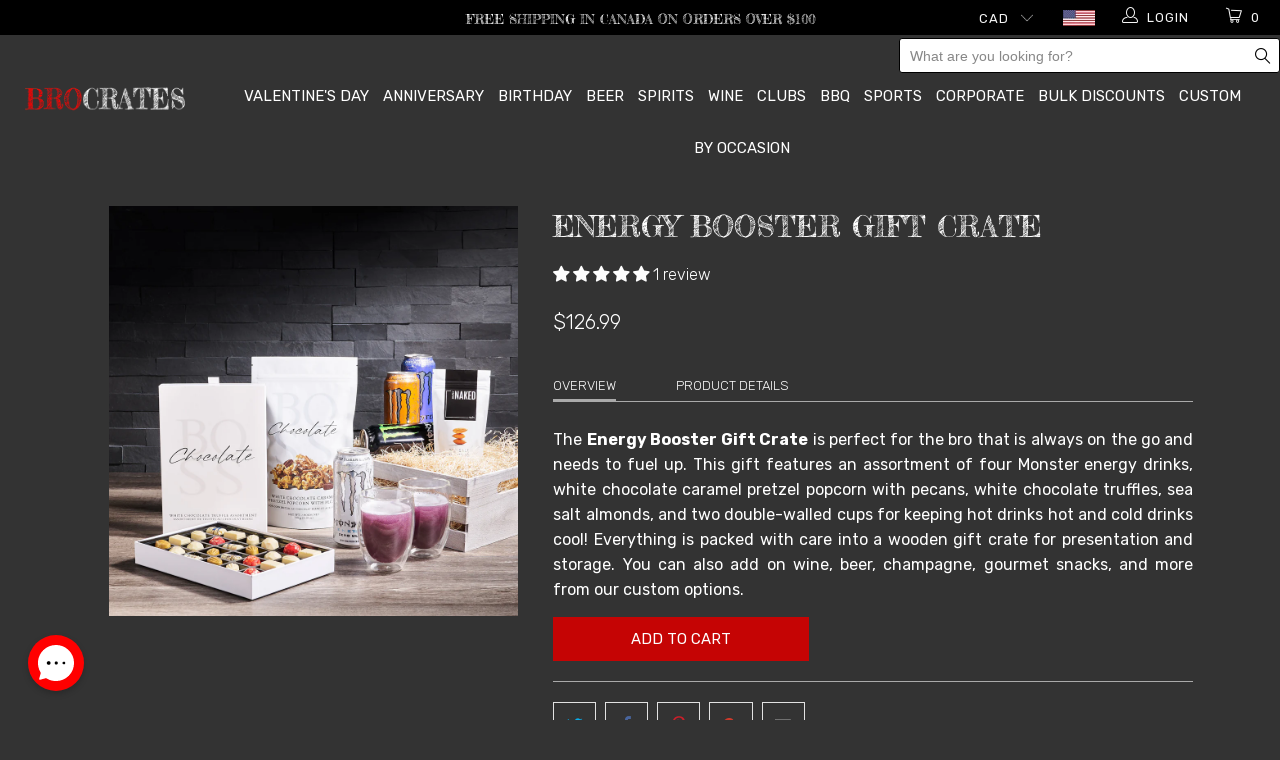

--- FILE ---
content_type: text/html; charset=utf-8
request_url: https://brocrates.ca/products/energy-booster-gift-crate
body_size: 66349
content:


 <!DOCTYPE html>
<!--[if lt IE 7 ]><html class="ie ie6" lang="en"> <![endif]-->
<!--[if IE 7 ]><html class="ie ie7" lang="en"> <![endif]-->
<!--[if IE 8 ]><html class="ie ie8" lang="en"> <![endif]-->
<!--[if IE 9 ]><html class="ie ie9" lang="en"> <![endif]-->
<!--[if (gte IE 10)|!(IE)]><!--><html lang="en"> <!--<![endif]--> <head> <meta charset="utf-8"> <meta http-equiv="cleartype" content="on"> <meta name="google-site-verification" content="-mZtMKlj4JJISjSGot-OR5bUMOfxR7LefJuYcKaZmio" /> <link href="https://fonts.googleapis.com/css2?family=Raleway:wght@200;300;400;500;600;700&display=swap" rel="stylesheet"> <!-- Raleway Font For Slider --> <!-- Custom Fonts --> <link href="//fonts.googleapis.com/css?family=.|Fredericka+the+Great:light,normal,bold|Fredericka+the+Great:light,normal,bold|Rubik:light,normal,bold|Fredericka+the+Great:light,normal,bold|Rubik:light,normal,bold|Rubik:light,normal,bold" rel="stylesheet" type="text/css" /> <!-- Stylesheets for Turbo 3.0.3 -->
    
 	<script src="//brocrates.ca/cdn/shop/t/39/assets/jquery-1.10.2.min.js?v=176056989601071850921730386118" type="text/javascript"></script> <link href="//brocrates.ca/cdn/shop/t/39/assets/styles.scss.css?v=124225184294056670141767988024" rel="stylesheet" type="text/css" media="all" /> <link href="//brocrates.ca/cdn/shop/t/39/assets/bro__custom_css.scss.css?v=99966836426899374471730386118" rel="stylesheet" type="text/css" media="all" /> <link href="//brocrates.ca/cdn/shop/t/39/assets/all_custom.css?v=168279201631582006641730386118" rel="stylesheet" type="text/css" media="all" /> <link href="//brocrates.ca/cdn/shop/t/39/assets/deal_of_the_day.css?v=28071638370853062921730386118" rel="stylesheet" type="text/css" media="all" /> <script>
      /*! lazysizes - v3.0.0 */
      var cc="usa";
      !function(a,b){var c=b(a,a.document);a.lazySizes=c,"object"==typeof module&&module.exports&&(module.exports=c)}(window,function(a,b){"use strict";if(b.getElementsByClassName){var c,d=b.documentElement,e=a.Date,f=a.HTMLPictureElement,g="addEventListener",h="getAttribute",i=a[g],j=a.setTimeout,k=a.requestAnimationFrame||j,l=a.requestIdleCallback,m=/^picture$/i,n=["load","error","lazyincluded","_lazyloaded"],o={},p=Array.prototype.forEach,q=function(a,b){return o[b]||(o[b]=new RegExp("(\\s|^)"+b+"(\\s|$)")),o[b].test(a[h]("class")||"")&&o[b]},r=function(a,b){q(a,b)||a.setAttribute("class",(a[h]("class")||"").trim()+" "+b)},s=function(a,b){var c;(c=q(a,b))&&a.setAttribute("class",(a[h]("class")||"").replace(c," "))},t=function(a,b,c){var d=c?g:"removeEventListener";c&&t(a,b),n.forEach(function(c){a[d](c,b)})},u=function(a,c,d,e,f){var g=b.createEvent("CustomEvent");return g.initCustomEvent(c,!e,!f,d||{}),a.dispatchEvent(g),g},v=function(b,d){var e;!f&&(e=a.picturefill||c.pf)?e({reevaluate:!0,elements:[b]}):d&&d.src&&(b.src=d.src)},w=function(a,b){return(getComputedStyle(a,null)||{})[b]},x=function(a,b,d){for(d=d||a.offsetWidth;d<c.minSize&&b&&!a._lazysizesWidth;)d=b.offsetWidth,b=b.parentNode;return d},y=function(){var a,c,d=[],e=[],f=d,g=function(){var b=f;for(f=d.length?e:d,a=!0,c=!1;b.length;)b.shift()();a=!1},h=function(d,e){a&&!e?d.apply(this,arguments):(f.push(d),c||(c=!0,(b.hidden?j:k)(g)))};return h._lsFlush=g,h}(),z=function(a,b){return b?function(){y(a)}:function(){var b=this,c=arguments;y(function(){a.apply(b,c)})}},A=function(a){var b,c=0,d=125,f=666,g=f,h=function(){b=!1,c=e.now(),a()},i=l?function(){l(h,{timeout:g}),g!==f&&(g=f)}:z(function(){j(h)},!0);return function(a){var f;(a=a===!0)&&(g=44),b||(b=!0,f=d-(e.now()-c),0>f&&(f=0),a||9>f&&l?i():j(i,f))}},B=function(a){var b,c,d=99,f=function(){b=null,a()},g=function(){var a=e.now()-c;d>a?j(g,d-a):(l||f)(f)};return function(){c=e.now(),b||(b=j(g,d))}},C=function(){var f,k,l,n,o,x,C,E,F,G,H,I,J,K,L,M=/^img$/i,N=/^iframe$/i,O="onscroll"in a&&!/glebot/.test(navigator.userAgent),P=0,Q=0,R=0,S=-1,T=function(a){R--,a&&a.target&&t(a.target,T),(!a||0>R||!a.target)&&(R=0)},U=function(a,c){var e,f=a,g="hidden"==w(b.body,"visibility")||"hidden"!=w(a,"visibility");for(F-=c,I+=c,G-=c,H+=c;g&&(f=f.offsetParent)&&f!=b.body&&f!=d;)g=(w(f,"opacity")||1)>0,g&&"visible"!=w(f,"overflow")&&(e=f.getBoundingClientRect(),g=H>e.left&&G<e.right&&I>e.top-1&&F<e.bottom+1);return g},V=function(){var a,e,g,i,j,m,n,p,q;if((o=c.loadMode)&&8>R&&(a=f.length)){e=0,S++,null==K&&("expand"in c||(c.expand=d.clientHeight>500&&d.clientWidth>500?500:370),J=c.expand,K=J*c.expFactor),K>Q&&1>R&&S>2&&o>2&&!b.hidden?(Q=K,S=0):Q=o>1&&S>1&&6>R?J:P;for(;a>e;e++)if(f[e]&&!f[e]._lazyRace)if(O)if((p=f[e][h]("data-expand"))&&(m=1*p)||(m=Q),q!==m&&(C=innerWidth+m*L,E=innerHeight+m,n=-1*m,q=m),g=f[e].getBoundingClientRect(),(I=g.bottom)>=n&&(F=g.top)<=E&&(H=g.right)>=n*L&&(G=g.left)<=C&&(I||H||G||F)&&(l&&3>R&&!p&&(3>o||4>S)||U(f[e],m))){if(ba(f[e]),j=!0,R>9)break}else!j&&l&&!i&&4>R&&4>S&&o>2&&(k[0]||c.preloadAfterLoad)&&(k[0]||!p&&(I||H||G||F||"auto"!=f[e][h](c.sizesAttr)))&&(i=k[0]||f[e]);else ba(f[e]);i&&!j&&ba(i)}},W=A(V),X=function(a){r(a.target,c.loadedClass),s(a.target,c.loadingClass),t(a.target,Z)},Y=z(X),Z=function(a){Y({target:a.target})},$=function(a,b){try{a.contentWindow.location.replace(b)}catch(c){a.src=b}},_=function(a){var b,d,e=a[h](c.srcsetAttr);(b=c.customMedia[a[h]("data-media")||a[h]("media")])&&a.setAttribute("media",b),e&&a.setAttribute("srcset",e),b&&(d=a.parentNode,d.insertBefore(a.cloneNode(),a),d.removeChild(a))},aa=z(function(a,b,d,e,f){var g,i,k,l,o,q;(o=u(a,"lazybeforeunveil",b)).defaultPrevented||(e&&(d?r(a,c.autosizesClass):a.setAttribute("sizes",e)),i=a[h](c.srcsetAttr),g=a[h](c.srcAttr),f&&(k=a.parentNode,l=k&&m.test(k.nodeName||"")),q=b.firesLoad||"src"in a&&(i||g||l),o={target:a},q&&(t(a,T,!0),clearTimeout(n),n=j(T,2500),r(a,c.loadingClass),t(a,Z,!0)),l&&p.call(k.getElementsByTagName("source"),_),i?a.setAttribute("srcset",i):g&&!l&&(N.test(a.nodeName)?$(a,g):a.src=g),(i||l)&&v(a,{src:g})),a._lazyRace&&delete a._lazyRace,s(a,c.lazyClass),y(function(){(!q||a.complete&&a.naturalWidth>1)&&(q?T(o):R--,X(o))},!0)}),ba=function(a){var b,d=M.test(a.nodeName),e=d&&(a[h](c.sizesAttr)||a[h]("sizes")),f="auto"==e;(!f&&l||!d||!a.src&&!a.srcset||a.complete||q(a,c.errorClass))&&(b=u(a,"lazyunveilread").detail,f&&D.updateElem(a,!0,a.offsetWidth),a._lazyRace=!0,R++,aa(a,b,f,e,d))},ca=function(){if(!l){if(e.now()-x<999)return void j(ca,999);var a=B(function(){c.loadMode=3,W()});l=!0,c.loadMode=3,W(),i("scroll",function(){3==c.loadMode&&(c.loadMode=2),a()},!0)}};return{_:function(){x=e.now(),f=b.getElementsByClassName(c.lazyClass),k=b.getElementsByClassName(c.lazyClass+" "+c.preloadClass),L=c.hFac,i("scroll",W,!0),i("resize",W,!0),a.MutationObserver?new MutationObserver(W).observe(d,{childList:!0,subtree:!0,attributes:!0}):(d[g]("DOMNodeInserted",W,!0),d[g]("DOMAttrModified",W,!0),setInterval(W,999)),i("hashchange",W,!0),["focus","mouseover","click","load","transitionend","animationend","webkitAnimationEnd"].forEach(function(a){b[g](a,W,!0)}),/d$|^c/.test(b.readyState)?ca():(i("load",ca),b[g]("DOMContentLoaded",W),j(ca,2e4)),f.length?(V(),y._lsFlush()):W()},checkElems:W,unveil:ba}}(),D=function(){var a,d=z(function(a,b,c,d){var e,f,g;if(a._lazysizesWidth=d,d+="px",a.setAttribute("sizes",d),m.test(b.nodeName||""))for(e=b.getElementsByTagName("source"),f=0,g=e.length;g>f;f++)e[f].setAttribute("sizes",d);c.detail.dataAttr||v(a,c.detail)}),e=function(a,b,c){var e,f=a.parentNode;f&&(c=x(a,f,c),e=u(a,"lazybeforesizes",{width:c,dataAttr:!!b}),e.defaultPrevented||(c=e.detail.width,c&&c!==a._lazysizesWidth&&d(a,f,e,c)))},f=function(){var b,c=a.length;if(c)for(b=0;c>b;b++)e(a[b])},g=B(f);return{_:function(){a=b.getElementsByClassName(c.autosizesClass),i("resize",g)},checkElems:g,updateElem:e}}(),E=function(){E.i||(E.i=!0,D._(),C._())};return function(){var b,d={lazyClass:"lazyload",loadedClass:"lazyloaded",loadingClass:"lazyloading",preloadClass:"lazypreload",errorClass:"lazyerror",autosizesClass:"lazyautosizes",srcAttr:"data-src",srcsetAttr:"data-srcset",sizesAttr:"data-sizes",minSize:40,customMedia:{},init:!0,expFactor:1.5,hFac:.8,loadMode:2};c=a.lazySizesConfig||a.lazysizesConfig||{};for(b in d)b in c||(c[b]=d[b]);a.lazySizesConfig=c,j(function(){c.init&&E()})}(),{cfg:c,autoSizer:D,loader:C,init:E,uP:v,aC:r,rC:s,hC:q,fire:u,gW:x,rAF:y}}});</script> <title>Energy Booster Gift Crate – gourmet gift baskets – Canada delivery - BroCrates Canada</title> <meta name="description" content="Fuel up with the Energy Booster Gift Crate from BroCrates. This gift has four Monster energy drinks, chocolate caramel popcorn, white chocolate truffles, sea salt almonds, two double-walled cups, and a gift crate for presentation." />
    

    

<meta name="author" content="BroCrates Canada">
<meta property="og:url" content="https://brocrates.ca/products/energy-booster-gift-crate">
<meta property="og:site_name" content="BroCrates Canada"> <meta property="og:type" content="product"> <meta property="og:title" content="Energy Booster Gift Crate"> <meta property="og:image" content="http://brocrates.ca/cdn/shop/products/June-15-c1-27547_600x.jpg?v=1655915109"> <meta property="og:image:secure_url" content="https://brocrates.ca/cdn/shop/products/June-15-c1-27547_600x.jpg?v=1655915109"> <meta property="og:price:amount" content="126.99"> <meta property="og:price:currency" content="CAD"> <meta property="og:description" content="Fuel up with the Energy Booster Gift Crate from BroCrates. This gift has four Monster energy drinks, chocolate caramel popcorn, white chocolate truffles, sea salt almonds, two double-walled cups, and a gift crate for presentation."> <meta name="twitter:site" content="@BrocratesGifts">

<meta name="twitter:card" content="summary"> <meta name="twitter:title" content="Energy Booster Gift Crate"> <meta name="twitter:description" content="Overview Product Details The Energy Booster Gift Crate is perfect for the bro that is always on the go and needs to fuel up. This gift features an assortment of four Monster energy drinks, white chocolate caramel pretzel popcorn with pecans, white chocolate truffles, sea salt almonds, and two double-walled cups for keeping hot drinks hot and cold drinks cool! Everything is packed with care into a wooden gift crate for presentation and storage. You can also add on wine, beer, champagne, gourmet snacks, and more from our custom options. Energy Drinks - 4 Monster Energy Drinks : For that kick of energy when you really need it, Monster can keep you alert and awake so you don&#39;t miss out on life.Cups - 2 Trenton Double-Walled Cups : The Trenton Double-Walled Cup is a beautiful way to enjoy a hot or cold beverage. This stunning cup"> <meta name="twitter:image" content="https://brocrates.ca/cdn/shop/products/June-15-c1-27547_240x.jpg?v=1655915109"> <meta name="twitter:image:width" content="240"> <meta name="twitter:image:height" content="240"> <!-- Mobile Specific Metas --> <meta name="HandheldFriendly" content="True"> <meta name="MobileOptimized" content="320"> <meta name="viewport" content="width=device-width,initial-scale=1"> <meta name="theme-color" content="#333333"> <link rel="shortcut icon" type="image/x-icon" href="//brocrates.ca/cdn/shop/files/favicon_32x32.jpg?v=1613725921"> <link rel="canonical" href="https://brocrates.ca/products/energy-booster-gift-crate" /> <link rel="alternate" hreflang="en-CA" href="https://brocrates.ca/products/energy-booster-gift-crate" /> <link rel="alternate" hreflang="en-US" href="https://brocrates.com/products/energy-booster-gift-crate" /> <link rel="alternate" hreflang="x-default" href="https://brocrates.com/products/energy-booster-gift-crate" /> <script>window.performance && window.performance.mark && window.performance.mark('shopify.content_for_header.start');</script><meta id="shopify-digital-wallet" name="shopify-digital-wallet" content="/6339362883/digital_wallets/dialog">
<link rel="alternate" type="application/json+oembed" href="https://brocrates.ca/products/energy-booster-gift-crate.oembed">
<script async="async" src="/checkouts/internal/preloads.js?locale=en-CA"></script>
<script id="shopify-features" type="application/json">{"accessToken":"de27ec7118e84d10497ae6dcacb5413d","betas":["rich-media-storefront-analytics"],"domain":"brocrates.ca","predictiveSearch":true,"shopId":6339362883,"locale":"en"}</script>
<script>var Shopify = Shopify || {};
Shopify.shop = "brocrates-canada.myshopify.com";
Shopify.locale = "en";
Shopify.currency = {"active":"CAD","rate":"1.0"};
Shopify.country = "CA";
Shopify.theme = {"name":"theme-export-brocrates-ca-live-clean-30oct202","id":172401164568,"schema_name":"Turbo","schema_version":"3.0.3","theme_store_id":null,"role":"main"};
Shopify.theme.handle = "null";
Shopify.theme.style = {"id":null,"handle":null};
Shopify.cdnHost = "brocrates.ca/cdn";
Shopify.routes = Shopify.routes || {};
Shopify.routes.root = "/";</script>
<script type="module">!function(o){(o.Shopify=o.Shopify||{}).modules=!0}(window);</script>
<script>!function(o){function n(){var o=[];function n(){o.push(Array.prototype.slice.apply(arguments))}return n.q=o,n}var t=o.Shopify=o.Shopify||{};t.loadFeatures=n(),t.autoloadFeatures=n()}(window);</script>
<script id="shop-js-analytics" type="application/json">{"pageType":"product"}</script>
<script defer="defer" async type="module" src="//brocrates.ca/cdn/shopifycloud/shop-js/modules/v2/client.init-shop-cart-sync_C5BV16lS.en.esm.js"></script>
<script defer="defer" async type="module" src="//brocrates.ca/cdn/shopifycloud/shop-js/modules/v2/chunk.common_CygWptCX.esm.js"></script>
<script type="module">
  await import("//brocrates.ca/cdn/shopifycloud/shop-js/modules/v2/client.init-shop-cart-sync_C5BV16lS.en.esm.js");
await import("//brocrates.ca/cdn/shopifycloud/shop-js/modules/v2/chunk.common_CygWptCX.esm.js");

  window.Shopify.SignInWithShop?.initShopCartSync?.({"fedCMEnabled":true,"windoidEnabled":true});

</script>
<script>(function() {
  var isLoaded = false;
  function asyncLoad() {
    if (isLoaded) return;
    isLoaded = true;
    var urls = ["https:\/\/cdn.recovermycart.com\/scripts\/CartJS_v2.min.js?shop=brocrates-canada.myshopify.com\u0026shop=brocrates-canada.myshopify.com","https:\/\/cdn.giftship.app\/build\/storefront\/giftship.js?shop=brocrates-canada.myshopify.com"];
    for (var i = 0; i <urls.length; i++) {
      var s = document.createElement('script');
      s.type = 'text/javascript';
      s.async = true;
      s.src = urls[i];
      var x = document.getElementsByTagName('script')[0];
      x.parentNode.insertBefore(s, x);
    }
  };
  if(window.attachEvent) {
    window.attachEvent('onload', asyncLoad);
  } else {
    window.addEventListener('load', asyncLoad, false);
  }
})();</script>
<script id="__st">var __st={"a":6339362883,"offset":-18000,"reqid":"80f26c14-e13c-4201-9967-5e266261580c-1768704862","pageurl":"brocrates.ca\/products\/energy-booster-gift-crate","u":"1ceaa1f4e05a","p":"product","rtyp":"product","rid":1691577057347};</script>
<script>window.ShopifyPaypalV4VisibilityTracking = true;</script>
<script id="captcha-bootstrap">!function(){'use strict';const t='contact',e='account',n='new_comment',o=[[t,t],['blogs',n],['comments',n],[t,'customer']],c=[[e,'customer_login'],[e,'guest_login'],[e,'recover_customer_password'],[e,'create_customer']],r=t=>t.map((([t,e])=>`form[action*='/${t}']:not([data-nocaptcha='true']) input[name='form_type'][value='${e}']`)).join(','),a=t=>()=>t?[...document.querySelectorAll(t)].map((t=>t.form)):[];function s(){const t=[...o],e=r(t);return a(e)}const i='password',u='form_key',d=['recaptcha-v3-token','g-recaptcha-response','h-captcha-response',i],f=()=>{try{return window.sessionStorage}catch{return}},m='__shopify_v',_=t=>t.elements[u];function p(t,e,n=!1){try{const o=window.sessionStorage,c=JSON.parse(o.getItem(e)),{data:r}=function(t){const{data:e,action:n}=t;return t[m]||n?{data:e,action:n}:{data:t,action:n}}(c);for(const[e,n]of Object.entries(r))t.elements[e]&&(t.elements[e].value=n);n&&o.removeItem(e)}catch(o){console.error('form repopulation failed',{error:o})}}const l='form_type',E='cptcha';function T(t){t.dataset[E]=!0}const w=window,h=w.document,L='Shopify',v='ce_forms',y='captcha';let A=!1;((t,e)=>{const n=(g='f06e6c50-85a8-45c8-87d0-21a2b65856fe',I='https://cdn.shopify.com/shopifycloud/storefront-forms-hcaptcha/ce_storefront_forms_captcha_hcaptcha.v1.5.2.iife.js',D={infoText:'Protected by hCaptcha',privacyText:'Privacy',termsText:'Terms'},(t,e,n)=>{const o=w[L][v],c=o.bindForm;if(c)return c(t,g,e,D).then(n);var r;o.q.push([[t,g,e,D],n]),r=I,A||(h.body.append(Object.assign(h.createElement('script'),{id:'captcha-provider',async:!0,src:r})),A=!0)});var g,I,D;w[L]=w[L]||{},w[L][v]=w[L][v]||{},w[L][v].q=[],w[L][y]=w[L][y]||{},w[L][y].protect=function(t,e){n(t,void 0,e),T(t)},Object.freeze(w[L][y]),function(t,e,n,w,h,L){const[v,y,A,g]=function(t,e,n){const i=e?o:[],u=t?c:[],d=[...i,...u],f=r(d),m=r(i),_=r(d.filter((([t,e])=>n.includes(e))));return[a(f),a(m),a(_),s()]}(w,h,L),I=t=>{const e=t.target;return e instanceof HTMLFormElement?e:e&&e.form},D=t=>v().includes(t);t.addEventListener('submit',(t=>{const e=I(t);if(!e)return;const n=D(e)&&!e.dataset.hcaptchaBound&&!e.dataset.recaptchaBound,o=_(e),c=g().includes(e)&&(!o||!o.value);(n||c)&&t.preventDefault(),c&&!n&&(function(t){try{if(!f())return;!function(t){const e=f();if(!e)return;const n=_(t);if(!n)return;const o=n.value;o&&e.removeItem(o)}(t);const e=Array.from(Array(32),(()=>Math.random().toString(36)[2])).join('');!function(t,e){_(t)||t.append(Object.assign(document.createElement('input'),{type:'hidden',name:u})),t.elements[u].value=e}(t,e),function(t,e){const n=f();if(!n)return;const o=[...t.querySelectorAll(`input[type='${i}']`)].map((({name:t})=>t)),c=[...d,...o],r={};for(const[a,s]of new FormData(t).entries())c.includes(a)||(r[a]=s);n.setItem(e,JSON.stringify({[m]:1,action:t.action,data:r}))}(t,e)}catch(e){console.error('failed to persist form',e)}}(e),e.submit())}));const S=(t,e)=>{t&&!t.dataset[E]&&(n(t,e.some((e=>e===t))),T(t))};for(const o of['focusin','change'])t.addEventListener(o,(t=>{const e=I(t);D(e)&&S(e,y())}));const B=e.get('form_key'),M=e.get(l),P=B&&M;t.addEventListener('DOMContentLoaded',(()=>{const t=y();if(P)for(const e of t)e.elements[l].value===M&&p(e,B);[...new Set([...A(),...v().filter((t=>'true'===t.dataset.shopifyCaptcha))])].forEach((e=>S(e,t)))}))}(h,new URLSearchParams(w.location.search),n,t,e,['guest_login'])})(!0,!0)}();</script>
<script integrity="sha256-4kQ18oKyAcykRKYeNunJcIwy7WH5gtpwJnB7kiuLZ1E=" data-source-attribution="shopify.loadfeatures" defer="defer" src="//brocrates.ca/cdn/shopifycloud/storefront/assets/storefront/load_feature-a0a9edcb.js" crossorigin="anonymous"></script>
<script data-source-attribution="shopify.dynamic_checkout.dynamic.init">var Shopify=Shopify||{};Shopify.PaymentButton=Shopify.PaymentButton||{isStorefrontPortableWallets:!0,init:function(){window.Shopify.PaymentButton.init=function(){};var t=document.createElement("script");t.src="https://brocrates.ca/cdn/shopifycloud/portable-wallets/latest/portable-wallets.en.js",t.type="module",document.head.appendChild(t)}};
</script>
<script data-source-attribution="shopify.dynamic_checkout.buyer_consent">
  function portableWalletsHideBuyerConsent(e){var t=document.getElementById("shopify-buyer-consent"),n=document.getElementById("shopify-subscription-policy-button");t&&n&&(t.classList.add("hidden"),t.setAttribute("aria-hidden","true"),n.removeEventListener("click",e))}function portableWalletsShowBuyerConsent(e){var t=document.getElementById("shopify-buyer-consent"),n=document.getElementById("shopify-subscription-policy-button");t&&n&&(t.classList.remove("hidden"),t.removeAttribute("aria-hidden"),n.addEventListener("click",e))}window.Shopify?.PaymentButton&&(window.Shopify.PaymentButton.hideBuyerConsent=portableWalletsHideBuyerConsent,window.Shopify.PaymentButton.showBuyerConsent=portableWalletsShowBuyerConsent);
</script>
<script data-source-attribution="shopify.dynamic_checkout.cart.bootstrap">document.addEventListener("DOMContentLoaded",(function(){function t(){return document.querySelector("shopify-accelerated-checkout-cart, shopify-accelerated-checkout")}if(t())Shopify.PaymentButton.init();else{new MutationObserver((function(e,n){t()&&(Shopify.PaymentButton.init(),n.disconnect())})).observe(document.body,{childList:!0,subtree:!0})}}));
</script>

<script>window.performance && window.performance.mark && window.performance.mark('shopify.content_for_header.end');</script> <meta name="robots" content="index,follow">
 	

<script>window.BOLD = window.BOLD || {};
    window.BOLD.common = window.BOLD.common || {};
    window.BOLD.common.Shopify = window.BOLD.common.Shopify || {};
    window.BOLD.common.Shopify.shop = {
      domain: 'brocrates.ca',
      permanent_domain: 'brocrates-canada.myshopify.com',
      url: 'https://brocrates.ca',
      secure_url: 'https://brocrates.ca',
      money_format: "${{amount}}",
      currency: "CAD"
    };
    window.BOLD.common.Shopify.customer = {
      id: null,
      tags: null,
    };
    window.BOLD.common.Shopify.cart = {"note":null,"attributes":{},"original_total_price":0,"total_price":0,"total_discount":0,"total_weight":0.0,"item_count":0,"items":[],"requires_shipping":false,"currency":"CAD","items_subtotal_price":0,"cart_level_discount_applications":[],"checkout_charge_amount":0};
    window.BOLD.common.template = 'product';window.BOLD.common.Shopify.formatMoney = function(money, format) {
        function n(t, e) {
            return "undefined" == typeof t ? e : t
        }
        function r(t, e, r, i) {
            if (e = n(e, 2),
                r = n(r, ","),
                i = n(i, "."),
            isNaN(t) || null == t)
                return 0;
            t = (t / 100).toFixed(e);
            var o = t.split(".")
                , a = o[0].replace(/(\d)(?=(\d\d\d)+(?!\d))/g, "$1" + r)
                , s = o[1] ? i + o[1] : "";
            return a + s
        }
        "string" == typeof money && (money = money.replace(".", ""));
        var i = ""
            , o = /\{\{\s*(\w+)\s*\}\}/
            , a = format || window.BOLD.common.Shopify.shop.money_format || window.Shopify.money_format || "$ {{ amount }}";
        switch (a.match(o)[1]) {
            case "amount":
                i = r(money, 2, ",", ".");
                break;
            case "amount_no_decimals":
                i = r(money, 0, ",", ".");
                break;
            case "amount_with_comma_separator":
                i = r(money, 2, ".", ",");
                break;
            case "amount_no_decimals_with_comma_separator":
                i = r(money, 0, ".", ",");
                break;
            case "amount_with_space_separator":
                i = r(money, 2, " ", ",");
                break;
            case "amount_no_decimals_with_space_separator":
                i = r(money, 0, " ", ",");
                break;
            case "amount_with_apostrophe_separator":
                i = r(money, 2, "'", ".");
                break;
        }
        return a.replace(o, i);
    };
    window.BOLD.common.Shopify.saveProduct = function (handle, product) {
      if (typeof handle === 'string' && typeof window.BOLD.common.Shopify.products[handle] === 'undefined') {
        if (typeof product === 'number') {
          window.BOLD.common.Shopify.handles[product] = handle;
          product = { id: product };
        }
        window.BOLD.common.Shopify.products[handle] = product;
      }
    };
    window.BOLD.common.Shopify.saveVariant = function (variant_id, variant) {
      if (typeof variant_id === 'number' && typeof window.BOLD.common.Shopify.variants[variant_id] === 'undefined') {
        window.BOLD.common.Shopify.variants[variant_id] = variant;
      }
    };window.BOLD.common.Shopify.products = window.BOLD.common.Shopify.products || {};
    window.BOLD.common.Shopify.variants = window.BOLD.common.Shopify.variants || {};
    window.BOLD.common.Shopify.handles = window.BOLD.common.Shopify.handles || {};window.BOLD.common.Shopify.handle = "energy-booster-gift-crate"
window.BOLD.common.Shopify.saveProduct("energy-booster-gift-crate", 1691577057347);window.BOLD.common.Shopify.saveVariant(15540645462083, { product_id: 1691577057347, product_handle: "energy-booster-gift-crate", price: 12699, group_id: '', csp_metafield: {}});window.BOLD.apps_installed = {"Product Options":2} || {};window.BOLD.common.Shopify.metafields = window.BOLD.common.Shopify.metafields || {};window.BOLD.common.Shopify.metafields["bold_rp"] = {};window.BOLD.common.Shopify.metafields["bold_csp_defaults"] = {};window.BOLD.common.cacheParams = window.BOLD.common.cacheParams || {};
    window.BOLD.common.cacheParams.options = 1667982790;
</script>

<script>
    window.BOLD.common.cacheParams.options = 1768676454;
</script>
<link href="//brocrates.ca/cdn/shop/t/39/assets/bold-options.css?v=114053282096597762311741295662" rel="stylesheet" type="text/css" media="all" />
<script defer src="https://options.shopapps.site/js/options.js"></script><script>
          var currentScript = document.currentScript || document.scripts[document.scripts.length - 1];
          var boldVariantIds =[15540645462083];
          var boldProductHandle ="energy-booster-gift-crate";
          var BOLD = BOLD || {};
          BOLD.products = BOLD.products || {};
          BOLD.variant_lookup = BOLD.variant_lookup || {};
          if (window.BOLD && !BOLD.common) {
              BOLD.common = BOLD.common || {};
              BOLD.common.Shopify = BOLD.common.Shopify || {};
              window.BOLD.common.Shopify.products = window.BOLD.common.Shopify.products || {};
              window.BOLD.common.Shopify.variants = window.BOLD.common.Shopify.variants || {};
              window.BOLD.common.Shopify.handles = window.BOLD.common.Shopify.handles || {};
              window.BOLD.common.Shopify.saveProduct = function (handle, product) {
                  if (typeof handle === 'string' && typeof window.BOLD.common.Shopify.products[handle] === 'undefined') {
                      if (typeof product === 'number') {
                          window.BOLD.common.Shopify.handles[product] = handle;
                          product = { id: product };
                      }
                      window.BOLD.common.Shopify.products[handle] = product;
                  }
              };
              window.BOLD.common.Shopify.saveVariant = function (variant_id, variant) {
                  if (typeof variant_id === 'number' && typeof window.BOLD.common.Shopify.variants[variant_id] === 'undefined') {
                      window.BOLD.common.Shopify.variants[variant_id] = variant;
                  }
              };
          }

          for (var boldIndex = 0; boldIndex <boldVariantIds.length; boldIndex = boldIndex + 1) {
            BOLD.variant_lookup[boldVariantIds[boldIndex]] = boldProductHandle;
          }

          BOLD.products[boldProductHandle] ={
    "id":1691577057347,
    "title":"Energy Booster Gift Crate","handle":"energy-booster-gift-crate",
    "description":"\u003cul class=\"tabs\"\u003e\n\u003cli\u003e\u003ca class=\"active\" href=\"#tab1\"\u003eOverview\u003c\/a\u003e\u003c\/li\u003e\n\u003cli\u003e\u003ca href=\"#tab2\"\u003eProduct Details\u003c\/a\u003e\u003c\/li\u003e\n\u003c\/ul\u003e\n\u003cul class=\"tabs-content\"\u003e\n\u003cli class=\"active\" id=\"tab1\"\u003e\n\u003cp dir=\"ltr\"\u003e\u003cspan style=\"font-weight: 400;\"\u003eThe \u003cspan data-mce-fragment=\"1\"\u003e\u003cstrong\u003eEnergy Booster Gift Crate\u003c\/strong\u003e is perfect for the bro that is always on the go and needs to fuel up. This gift features an assortment of four Monster energy drinks, white chocolate caramel pretzel popcorn with pecans, white chocolate truffles, sea salt almonds, and two double-walled cups for keeping hot drinks hot and cold drinks cool! Everything is packed with care into a wooden gift crate for presentation and storage. You can also add on wine, beer, champagne, gourmet snacks, and more from our custom options.\u003c\/span\u003e\u003c\/span\u003e\u003c\/p\u003e\n\u003c\/li\u003e\n\u003cli id=\"tab2\"\u003e\n\u003cp\u003e\u003cb\u003eEnergy Drinks \u003c\/b\u003e\u003cspan style=\"font-weight: 400;\"\u003e- \u003cspan data-mce-fragment=\"1\"\u003e4 Monster Energy Drinks : \u003c\/span\u003e\u003cspan data-mce-fragment=\"1\"\u003eFor that kick of energy when you really need it, Monster can keep you alert and awake so you don't miss out on life.\u003cbr data-mce-fragment=\"1\"\u003e\u003cbr data-mce-fragment=\"1\"\u003e\u003cstrong data-mce-fragment=\"1\"\u003eCups\u003c\/strong\u003e - 2 Trenton Double-Walled Cups : The Trenton Double-Walled Cup is a beautiful way to enjoy a hot or cold beverage. This stunning cup will keep your hands comfortable while you enjoy your drink.\u003cbr data-mce-fragment=\"1\"\u003e\u003cbr data-mce-fragment=\"1\"\u003e\u003cstrong data-mce-fragment=\"1\"\u003eChocolate\u003c\/strong\u003e - BOSS White Chocolate Truffles Assortment 240g : Sure to satisfy any sweet tooth, the BOSS White Chocolate Truffles Assortment is a wonderful way to indulge in an irresistible sweet treat. 240g\u003cbr data-mce-fragment=\"1\"\u003e\u003cbr data-mce-fragment=\"1\"\u003e\u003cstrong data-mce-fragment=\"1\"\u003eNuts\u003c\/strong\u003e - Simply Naked Nuts Sea Salt Almonds : For the almond lover, our Simply Naked Sea Salt Almonds will make you smile. Lightly roasted in sea salt to bring out their flavor, enjoy them any way you like. Nature got it right.\u003cbr data-mce-fragment=\"1\"\u003e\u003cbr data-mce-fragment=\"1\"\u003e\u003cstrong data-mce-fragment=\"1\"\u003ePopcorn\u003c\/strong\u003e - Boss White Chocolate Caramel Pretzel Popcorn with Pecans : That perfect blend of sweet \u0026amp; salty, this White Chocolate Caramel Pretzel Popcorn with Pecans is a delicious combination of crunchy, crispy, sweet, earthy, and scrumptious! This irresistible popcorn is a surefire delight with nuts, sweet white chocolate, and everything you need for a good time.\u003cbr data-mce-fragment=\"1\"\u003e\u003cbr data-mce-fragment=\"1\"\u003e\u003cstrong data-mce-fragment=\"1\"\u003eCrate\u003c\/strong\u003e - Medium Grey Wooden Crate : A durable and stylish wooden crate, the grey colour gives a distressed and weathered look that's very chic. Imperial: 11 in x 8.25 in x 4.5 in Metric: 28 x 21 x 11cm\u003c\/span\u003e\u003c\/span\u003e\u003c\/p\u003e\n\u003c\/li\u003e\n\u003c\/ul\u003e",
    "published_at":"2018-09-06T16:08:53",
    "created_at":"2018-10-14T11:52:14",
    "vendor":"BROCRATES",
    "type":"No Alcohol",
    "tags":["Chocolate","drinking glasses","energy drink","Glassware","Gourmet","Gourmet Gift Basket","gourmet gift baskets","gourmet gifts","monster","Set 25002-2022"],
    "price":12699,
    "price_min":12699,
    "price_max":12699,
    "price_varies":null,
    "compare_at_price":null,
    "compare_at_price_min":0,
    "compare_at_price_max":0,
    "compare_at_price_varies":null,
    "all_variant_ids":[15540645462083],
    "variants":[{"id":15540645462083,"title":"Default Title","option1":"Default Title","option2":null,"option3":null,"sku":"NRFXX518","requires_shipping":true,"taxable":true,"featured_image":null,"available":true,"name":"Energy Booster Gift Crate","public_title":null,"options":["Default Title"],"price":12699,"weight":9072,"compare_at_price":null,"inventory_management":null,"barcode":"2_Other","requires_selling_plan":false,"selling_plan_allocations":[]}],
    "available":null,"images":["\/\/brocrates.ca\/cdn\/shop\/products\/June-15-c1-27547.jpg?v=1655915109"],"featured_image":"\/\/brocrates.ca\/cdn\/shop\/products\/June-15-c1-27547.jpg?v=1655915109",
    "options":["Title"],
    "url":"\/products\/energy-booster-gift-crate"};var boldCSPMetafields = {};
          var boldTempProduct ={"id":1691577057347,"title":"Energy Booster Gift Crate","handle":"energy-booster-gift-crate","description":"\u003cul class=\"tabs\"\u003e\n\u003cli\u003e\u003ca class=\"active\" href=\"#tab1\"\u003eOverview\u003c\/a\u003e\u003c\/li\u003e\n\u003cli\u003e\u003ca href=\"#tab2\"\u003eProduct Details\u003c\/a\u003e\u003c\/li\u003e\n\u003c\/ul\u003e\n\u003cul class=\"tabs-content\"\u003e\n\u003cli class=\"active\" id=\"tab1\"\u003e\n\u003cp dir=\"ltr\"\u003e\u003cspan style=\"font-weight: 400;\"\u003eThe \u003cspan data-mce-fragment=\"1\"\u003e\u003cstrong\u003eEnergy Booster Gift Crate\u003c\/strong\u003e is perfect for the bro that is always on the go and needs to fuel up. This gift features an assortment of four Monster energy drinks, white chocolate caramel pretzel popcorn with pecans, white chocolate truffles, sea salt almonds, and two double-walled cups for keeping hot drinks hot and cold drinks cool! Everything is packed with care into a wooden gift crate for presentation and storage. You can also add on wine, beer, champagne, gourmet snacks, and more from our custom options.\u003c\/span\u003e\u003c\/span\u003e\u003c\/p\u003e\n\u003c\/li\u003e\n\u003cli id=\"tab2\"\u003e\n\u003cp\u003e\u003cb\u003eEnergy Drinks \u003c\/b\u003e\u003cspan style=\"font-weight: 400;\"\u003e- \u003cspan data-mce-fragment=\"1\"\u003e4 Monster Energy Drinks : \u003c\/span\u003e\u003cspan data-mce-fragment=\"1\"\u003eFor that kick of energy when you really need it, Monster can keep you alert and awake so you don't miss out on life.\u003cbr data-mce-fragment=\"1\"\u003e\u003cbr data-mce-fragment=\"1\"\u003e\u003cstrong data-mce-fragment=\"1\"\u003eCups\u003c\/strong\u003e - 2 Trenton Double-Walled Cups : The Trenton Double-Walled Cup is a beautiful way to enjoy a hot or cold beverage. This stunning cup will keep your hands comfortable while you enjoy your drink.\u003cbr data-mce-fragment=\"1\"\u003e\u003cbr data-mce-fragment=\"1\"\u003e\u003cstrong data-mce-fragment=\"1\"\u003eChocolate\u003c\/strong\u003e - BOSS White Chocolate Truffles Assortment 240g : Sure to satisfy any sweet tooth, the BOSS White Chocolate Truffles Assortment is a wonderful way to indulge in an irresistible sweet treat. 240g\u003cbr data-mce-fragment=\"1\"\u003e\u003cbr data-mce-fragment=\"1\"\u003e\u003cstrong data-mce-fragment=\"1\"\u003eNuts\u003c\/strong\u003e - Simply Naked Nuts Sea Salt Almonds : For the almond lover, our Simply Naked Sea Salt Almonds will make you smile. Lightly roasted in sea salt to bring out their flavor, enjoy them any way you like. Nature got it right.\u003cbr data-mce-fragment=\"1\"\u003e\u003cbr data-mce-fragment=\"1\"\u003e\u003cstrong data-mce-fragment=\"1\"\u003ePopcorn\u003c\/strong\u003e - Boss White Chocolate Caramel Pretzel Popcorn with Pecans : That perfect blend of sweet \u0026amp; salty, this White Chocolate Caramel Pretzel Popcorn with Pecans is a delicious combination of crunchy, crispy, sweet, earthy, and scrumptious! This irresistible popcorn is a surefire delight with nuts, sweet white chocolate, and everything you need for a good time.\u003cbr data-mce-fragment=\"1\"\u003e\u003cbr data-mce-fragment=\"1\"\u003e\u003cstrong data-mce-fragment=\"1\"\u003eCrate\u003c\/strong\u003e - Medium Grey Wooden Crate : A durable and stylish wooden crate, the grey colour gives a distressed and weathered look that's very chic. Imperial: 11 in x 8.25 in x 4.5 in Metric: 28 x 21 x 11cm\u003c\/span\u003e\u003c\/span\u003e\u003c\/p\u003e\n\u003c\/li\u003e\n\u003c\/ul\u003e","published_at":"2018-09-06T16:08:53-04:00","created_at":"2018-10-14T11:52:14-04:00","vendor":"BROCRATES","type":"No Alcohol","tags":["Chocolate","drinking glasses","energy drink","Glassware","Gourmet","Gourmet Gift Basket","gourmet gift baskets","gourmet gifts","monster","Set 25002-2022"],"price":12699,"price_min":12699,"price_max":12699,"available":true,"price_varies":false,"compare_at_price":null,"compare_at_price_min":0,"compare_at_price_max":0,"compare_at_price_varies":false,"variants":[{"id":15540645462083,"title":"Default Title","option1":"Default Title","option2":null,"option3":null,"sku":"NRFXX518","requires_shipping":true,"taxable":true,"featured_image":null,"available":true,"name":"Energy Booster Gift Crate","public_title":null,"options":["Default Title"],"price":12699,"weight":9072,"compare_at_price":null,"inventory_management":null,"barcode":"2_Other","requires_selling_plan":false,"selling_plan_allocations":[]}],"images":["\/\/brocrates.ca\/cdn\/shop\/products\/June-15-c1-27547.jpg?v=1655915109"],"featured_image":"\/\/brocrates.ca\/cdn\/shop\/products\/June-15-c1-27547.jpg?v=1655915109","options":["Title"],"media":[{"alt":"Energy Booster Gift Crate, energy drink gift, energy drinks, monster energy drink gift","id":23278715338806,"position":1,"preview_image":{"aspect_ratio":1.0,"height":1000,"width":1000,"src":"\/\/brocrates.ca\/cdn\/shop\/products\/June-15-c1-27547.jpg?v=1655915109"},"aspect_ratio":1.0,"height":1000,"media_type":"image","src":"\/\/brocrates.ca\/cdn\/shop\/products\/June-15-c1-27547.jpg?v=1655915109","width":1000}],"requires_selling_plan":false,"selling_plan_groups":[],"content":"\u003cul class=\"tabs\"\u003e\n\u003cli\u003e\u003ca class=\"active\" href=\"#tab1\"\u003eOverview\u003c\/a\u003e\u003c\/li\u003e\n\u003cli\u003e\u003ca href=\"#tab2\"\u003eProduct Details\u003c\/a\u003e\u003c\/li\u003e\n\u003c\/ul\u003e\n\u003cul class=\"tabs-content\"\u003e\n\u003cli class=\"active\" id=\"tab1\"\u003e\n\u003cp dir=\"ltr\"\u003e\u003cspan style=\"font-weight: 400;\"\u003eThe \u003cspan data-mce-fragment=\"1\"\u003e\u003cstrong\u003eEnergy Booster Gift Crate\u003c\/strong\u003e is perfect for the bro that is always on the go and needs to fuel up. This gift features an assortment of four Monster energy drinks, white chocolate caramel pretzel popcorn with pecans, white chocolate truffles, sea salt almonds, and two double-walled cups for keeping hot drinks hot and cold drinks cool! Everything is packed with care into a wooden gift crate for presentation and storage. You can also add on wine, beer, champagne, gourmet snacks, and more from our custom options.\u003c\/span\u003e\u003c\/span\u003e\u003c\/p\u003e\n\u003c\/li\u003e\n\u003cli id=\"tab2\"\u003e\n\u003cp\u003e\u003cb\u003eEnergy Drinks \u003c\/b\u003e\u003cspan style=\"font-weight: 400;\"\u003e- \u003cspan data-mce-fragment=\"1\"\u003e4 Monster Energy Drinks : \u003c\/span\u003e\u003cspan data-mce-fragment=\"1\"\u003eFor that kick of energy when you really need it, Monster can keep you alert and awake so you don't miss out on life.\u003cbr data-mce-fragment=\"1\"\u003e\u003cbr data-mce-fragment=\"1\"\u003e\u003cstrong data-mce-fragment=\"1\"\u003eCups\u003c\/strong\u003e - 2 Trenton Double-Walled Cups : The Trenton Double-Walled Cup is a beautiful way to enjoy a hot or cold beverage. This stunning cup will keep your hands comfortable while you enjoy your drink.\u003cbr data-mce-fragment=\"1\"\u003e\u003cbr data-mce-fragment=\"1\"\u003e\u003cstrong data-mce-fragment=\"1\"\u003eChocolate\u003c\/strong\u003e - BOSS White Chocolate Truffles Assortment 240g : Sure to satisfy any sweet tooth, the BOSS White Chocolate Truffles Assortment is a wonderful way to indulge in an irresistible sweet treat. 240g\u003cbr data-mce-fragment=\"1\"\u003e\u003cbr data-mce-fragment=\"1\"\u003e\u003cstrong data-mce-fragment=\"1\"\u003eNuts\u003c\/strong\u003e - Simply Naked Nuts Sea Salt Almonds : For the almond lover, our Simply Naked Sea Salt Almonds will make you smile. Lightly roasted in sea salt to bring out their flavor, enjoy them any way you like. Nature got it right.\u003cbr data-mce-fragment=\"1\"\u003e\u003cbr data-mce-fragment=\"1\"\u003e\u003cstrong data-mce-fragment=\"1\"\u003ePopcorn\u003c\/strong\u003e - Boss White Chocolate Caramel Pretzel Popcorn with Pecans : That perfect blend of sweet \u0026amp; salty, this White Chocolate Caramel Pretzel Popcorn with Pecans is a delicious combination of crunchy, crispy, sweet, earthy, and scrumptious! This irresistible popcorn is a surefire delight with nuts, sweet white chocolate, and everything you need for a good time.\u003cbr data-mce-fragment=\"1\"\u003e\u003cbr data-mce-fragment=\"1\"\u003e\u003cstrong data-mce-fragment=\"1\"\u003eCrate\u003c\/strong\u003e - Medium Grey Wooden Crate : A durable and stylish wooden crate, the grey colour gives a distressed and weathered look that's very chic. Imperial: 11 in x 8.25 in x 4.5 in Metric: 28 x 21 x 11cm\u003c\/span\u003e\u003c\/span\u003e\u003c\/p\u003e\n\u003c\/li\u003e\n\u003c\/ul\u003e"};
          var bold_rp =[{}];
          if(boldTempProduct){
            window.BOLD.common.Shopify.saveProduct(boldTempProduct.handle, boldTempProduct.id);
            for (var boldIndex = 0; boldTempProduct && boldIndex <boldTempProduct.variants.length; boldIndex = boldIndex + 1){
              var rp_group_id = bold_rp[boldIndex].rp_group_id ? '' + bold_rp[boldIndex].rp_group_id : '';
              window.BOLD.common.Shopify.saveVariant(
                  boldTempProduct.variants[boldIndex].id,
                  {
                    product_id: boldTempProduct.id,
                    product_handle: boldTempProduct.handle,
                    price: boldTempProduct.variants[boldIndex].price,
                    group_id: rp_group_id,
                    csp_metafield: boldCSPMetafields[boldTempProduct.variants[boldIndex].id]
                  }
              );
            }
          }

          currentScript.parentNode.removeChild(currentScript);</script><link href="//brocrates.ca/cdn/shop/t/39/assets/bold.css?v=143989062945018161801730386118" rel="stylesheet" type="text/css" media="all" /> <script src="//brocrates.ca/cdn/shop/t/39/assets/bold-helper-functions.js?v=169845614955537132261730386171" type="text/javascript"></script>    

    
<!-- Start of Judge.me Core -->
<link rel="dns-prefetch" href="https://cdn.judge.me/">
<script data-cfasync='false' class='jdgm-settings-script'>window.jdgmSettings={"pagination":5,"disable_web_reviews":false,"badge_no_review_text":"No reviews","badge_n_reviews_text":"{{ n }} review/reviews","hide_badge_preview_if_no_reviews":true,"badge_hide_text":false,"enforce_center_preview_badge":false,"widget_title":"Customer Reviews","widget_open_form_text":"Write a review","widget_close_form_text":"Cancel review","widget_refresh_page_text":"Refresh page","widget_summary_text":"Based on {{ number_of_reviews }} review/reviews","widget_no_review_text":"Be the first to write a review","widget_name_field_text":"Display name","widget_verified_name_field_text":"Verified Name (public)","widget_name_placeholder_text":"Display name","widget_required_field_error_text":"This field is required.","widget_email_field_text":"Email address","widget_verified_email_field_text":"Verified Email (private, can not be edited)","widget_email_placeholder_text":"Your email address","widget_email_field_error_text":"Please enter a valid email address.","widget_rating_field_text":"Rating","widget_review_title_field_text":"Review Title","widget_review_title_placeholder_text":"Give your review a title","widget_review_body_field_text":"Review content","widget_review_body_placeholder_text":"Start writing here...","widget_pictures_field_text":"Picture/Video (optional)","widget_submit_review_text":"Submit Review","widget_submit_verified_review_text":"Submit Verified Review","widget_submit_success_msg_with_auto_publish":"Thank you! Please refresh the page in a few moments to see your review. You can remove or edit your review by logging into \u003ca href='https://judge.me/login' target='_blank' rel='nofollow noopener'\u003eJudge.me\u003c/a\u003e","widget_submit_success_msg_no_auto_publish":"Thank you! Your review will be published as soon as it is approved by the shop admin. You can remove or edit your review by logging into \u003ca href='https://judge.me/login' target='_blank' rel='nofollow noopener'\u003eJudge.me\u003c/a\u003e","widget_show_default_reviews_out_of_total_text":"Showing {{ n_reviews_shown }} out of {{ n_reviews }} reviews.","widget_show_all_link_text":"Show all","widget_show_less_link_text":"Show less","widget_author_said_text":"{{ reviewer_name }} said:","widget_days_text":"{{ n }} days ago","widget_weeks_text":"{{ n }} week/weeks ago","widget_months_text":"{{ n }} month/months ago","widget_years_text":"{{ n }} year/years ago","widget_yesterday_text":"Yesterday","widget_today_text":"Today","widget_replied_text":"\u003e\u003e {{ shop_name }} replied:","widget_read_more_text":"Read more","widget_reviewer_name_as_initial":"","widget_rating_filter_color":"","widget_rating_filter_see_all_text":"See all reviews","widget_sorting_most_recent_text":"Most Recent","widget_sorting_highest_rating_text":"Highest Rating","widget_sorting_lowest_rating_text":"Lowest Rating","widget_sorting_with_pictures_text":"Only Pictures","widget_sorting_most_helpful_text":"Most Helpful","widget_open_question_form_text":"Ask a question","widget_reviews_subtab_text":"Reviews","widget_questions_subtab_text":"Questions","widget_question_label_text":"Question","widget_answer_label_text":"Answer","widget_question_placeholder_text":"Write your question here","widget_submit_question_text":"Submit Question","widget_question_submit_success_text":"Thank you for your question! We will notify you once it gets answered.","verified_badge_text":"Verified","verified_badge_bg_color":"","verified_badge_text_color":"","verified_badge_placement":"left-of-reviewer-name","widget_review_max_height":"","widget_hide_border":false,"widget_social_share":false,"widget_thumb":false,"widget_review_location_show":false,"widget_location_format":"country_iso_code","all_reviews_include_out_of_store_products":true,"all_reviews_out_of_store_text":"(out of store)","all_reviews_pagination":100,"all_reviews_product_name_prefix_text":"about","enable_review_pictures":false,"enable_question_anwser":false,"widget_theme":"","review_date_format":"mm/dd/yyyy","default_sort_method":"most-recent","widget_product_reviews_subtab_text":"Product Reviews","widget_shop_reviews_subtab_text":"Shop Reviews","widget_other_products_reviews_text":"Reviews for other products","widget_store_reviews_subtab_text":"Store reviews","widget_no_store_reviews_text":"This store hasn't received any reviews yet","widget_web_restriction_product_reviews_text":"This product hasn't received any reviews yet","widget_no_items_text":"No items found","widget_show_more_text":"Show more","widget_write_a_store_review_text":"Write a Store Review","widget_other_languages_heading":"Reviews in Other Languages","widget_translate_review_text":"Translate review to {{ language }}","widget_translating_review_text":"Translating...","widget_show_original_translation_text":"Show original ({{ language }})","widget_translate_review_failed_text":"Review couldn't be translated.","widget_translate_review_retry_text":"Retry","widget_translate_review_try_again_later_text":"Try again later","show_product_url_for_grouped_product":false,"widget_sorting_pictures_first_text":"Pictures First","show_pictures_on_all_rev_page_mobile":false,"show_pictures_on_all_rev_page_desktop":false,"floating_tab_hide_mobile_install_preference":false,"floating_tab_button_name":"★ Reviews","floating_tab_title":"Let customers speak for us","floating_tab_button_color":"","floating_tab_button_background_color":"","floating_tab_url":"","floating_tab_url_enabled":false,"floating_tab_tab_style":"text","all_reviews_text_badge_text":"Customers rate us {{ shop.metafields.judgeme.all_reviews_rating | round: 1 }}/5 based on {{ shop.metafields.judgeme.all_reviews_count }} reviews.","all_reviews_text_badge_text_branded_style":"{{ shop.metafields.judgeme.all_reviews_rating | round: 1 }} out of 5 stars based on {{ shop.metafields.judgeme.all_reviews_count }} reviews","is_all_reviews_text_badge_a_link":false,"show_stars_for_all_reviews_text_badge":false,"all_reviews_text_badge_url":"","all_reviews_text_style":"text","all_reviews_text_color_style":"judgeme_brand_color","all_reviews_text_color":"#108474","all_reviews_text_show_jm_brand":true,"featured_carousel_show_header":true,"featured_carousel_title":"Let customers speak for us","testimonials_carousel_title":"Customers are saying","videos_carousel_title":"Real customer stories","cards_carousel_title":"Customers are saying","featured_carousel_count_text":"from {{ n }} reviews","featured_carousel_add_link_to_all_reviews_page":false,"featured_carousel_url":"","featured_carousel_show_images":true,"featured_carousel_autoslide_interval":5,"featured_carousel_arrows_on_the_sides":false,"featured_carousel_height":250,"featured_carousel_width":80,"featured_carousel_image_size":0,"featured_carousel_image_height":250,"featured_carousel_arrow_color":"#eeeeee","verified_count_badge_style":"vintage","verified_count_badge_orientation":"horizontal","verified_count_badge_color_style":"judgeme_brand_color","verified_count_badge_color":"#108474","is_verified_count_badge_a_link":false,"verified_count_badge_url":"","verified_count_badge_show_jm_brand":true,"widget_rating_preset_default":5,"widget_first_sub_tab":"product-reviews","widget_show_histogram":true,"widget_histogram_use_custom_color":false,"widget_pagination_use_custom_color":false,"widget_star_use_custom_color":false,"widget_verified_badge_use_custom_color":false,"widget_write_review_use_custom_color":false,"picture_reminder_submit_button":"Upload Pictures","enable_review_videos":false,"mute_video_by_default":false,"widget_sorting_videos_first_text":"Videos First","widget_review_pending_text":"Pending","featured_carousel_items_for_large_screen":3,"social_share_options_order":"Facebook,Twitter","remove_microdata_snippet":true,"disable_json_ld":false,"enable_json_ld_products":false,"preview_badge_show_question_text":false,"preview_badge_no_question_text":"No questions","preview_badge_n_question_text":"{{ number_of_questions }} question/questions","qa_badge_show_icon":false,"qa_badge_position":"same-row","remove_judgeme_branding":false,"widget_add_search_bar":false,"widget_search_bar_placeholder":"Search","widget_sorting_verified_only_text":"Verified only","featured_carousel_theme":"default","featured_carousel_show_rating":true,"featured_carousel_show_title":true,"featured_carousel_show_body":true,"featured_carousel_show_date":false,"featured_carousel_show_reviewer":true,"featured_carousel_show_product":false,"featured_carousel_header_background_color":"#108474","featured_carousel_header_text_color":"#ffffff","featured_carousel_name_product_separator":"reviewed","featured_carousel_full_star_background":"#108474","featured_carousel_empty_star_background":"#dadada","featured_carousel_vertical_theme_background":"#f9fafb","featured_carousel_verified_badge_enable":false,"featured_carousel_verified_badge_color":"#108474","featured_carousel_border_style":"round","featured_carousel_review_line_length_limit":3,"featured_carousel_more_reviews_button_text":"Read more reviews","featured_carousel_view_product_button_text":"View product","all_reviews_page_load_reviews_on":"scroll","all_reviews_page_load_more_text":"Load More Reviews","disable_fb_tab_reviews":false,"enable_ajax_cdn_cache":false,"widget_public_name_text":"displayed publicly like","default_reviewer_name":"John Smith","default_reviewer_name_has_non_latin":true,"widget_reviewer_anonymous":"Anonymous","medals_widget_title":"Judge.me Review Medals","medals_widget_background_color":"#f9fafb","medals_widget_position":"footer_all_pages","medals_widget_border_color":"#f9fafb","medals_widget_verified_text_position":"left","medals_widget_use_monochromatic_version":false,"medals_widget_elements_color":"#108474","show_reviewer_avatar":true,"widget_invalid_yt_video_url_error_text":"Not a YouTube video URL","widget_max_length_field_error_text":"Please enter no more than {0} characters.","widget_show_country_flag":false,"widget_show_collected_via_shop_app":true,"widget_verified_by_shop_badge_style":"light","widget_verified_by_shop_text":"Verified by Shop","widget_show_photo_gallery":false,"widget_load_with_code_splitting":true,"widget_ugc_install_preference":false,"widget_ugc_title":"Made by us, Shared by you","widget_ugc_subtitle":"Tag us to see your picture featured in our page","widget_ugc_arrows_color":"#ffffff","widget_ugc_primary_button_text":"Buy Now","widget_ugc_primary_button_background_color":"#108474","widget_ugc_primary_button_text_color":"#ffffff","widget_ugc_primary_button_border_width":"0","widget_ugc_primary_button_border_style":"none","widget_ugc_primary_button_border_color":"#108474","widget_ugc_primary_button_border_radius":"25","widget_ugc_secondary_button_text":"Load More","widget_ugc_secondary_button_background_color":"#ffffff","widget_ugc_secondary_button_text_color":"#108474","widget_ugc_secondary_button_border_width":"2","widget_ugc_secondary_button_border_style":"solid","widget_ugc_secondary_button_border_color":"#108474","widget_ugc_secondary_button_border_radius":"25","widget_ugc_reviews_button_text":"View Reviews","widget_ugc_reviews_button_background_color":"#ffffff","widget_ugc_reviews_button_text_color":"#108474","widget_ugc_reviews_button_border_width":"2","widget_ugc_reviews_button_border_style":"solid","widget_ugc_reviews_button_border_color":"#108474","widget_ugc_reviews_button_border_radius":"25","widget_ugc_reviews_button_link_to":"judgeme-reviews-page","widget_ugc_show_post_date":true,"widget_ugc_max_width":"800","widget_rating_metafield_value_type":true,"widget_primary_color":"#108474","widget_enable_secondary_color":false,"widget_secondary_color":"#edf5f5","widget_summary_average_rating_text":"{{ average_rating }} out of 5","widget_media_grid_title":"Customer photos \u0026 videos","widget_media_grid_see_more_text":"See more","widget_round_style":false,"widget_show_product_medals":true,"widget_verified_by_judgeme_text":"Verified by Judge.me","widget_show_store_medals":true,"widget_verified_by_judgeme_text_in_store_medals":"Verified by Judge.me","widget_media_field_exceed_quantity_message":"Sorry, we can only accept {{ max_media }} for one review.","widget_media_field_exceed_limit_message":"{{ file_name }} is too large, please select a {{ media_type }} less than {{ size_limit }}MB.","widget_review_submitted_text":"Review Submitted!","widget_question_submitted_text":"Question Submitted!","widget_close_form_text_question":"Cancel","widget_write_your_answer_here_text":"Write your answer here","widget_enabled_branded_link":true,"widget_show_collected_by_judgeme":false,"widget_reviewer_name_color":"","widget_write_review_text_color":"","widget_write_review_bg_color":"","widget_collected_by_judgeme_text":"collected by Judge.me","widget_pagination_type":"standard","widget_load_more_text":"Load More","widget_load_more_color":"#108474","widget_full_review_text":"Full Review","widget_read_more_reviews_text":"Read More Reviews","widget_read_questions_text":"Read Questions","widget_questions_and_answers_text":"Questions \u0026 Answers","widget_verified_by_text":"Verified by","widget_verified_text":"Verified","widget_number_of_reviews_text":"{{ number_of_reviews }} reviews","widget_back_button_text":"Back","widget_next_button_text":"Next","widget_custom_forms_filter_button":"Filters","custom_forms_style":"vertical","widget_show_review_information":false,"how_reviews_are_collected":"How reviews are collected?","widget_show_review_keywords":false,"widget_gdpr_statement":"How we use your data: We'll only contact you about the review you left, and only if necessary. By submitting your review, you agree to Judge.me's \u003ca href='https://judge.me/terms' target='_blank' rel='nofollow noopener'\u003eterms\u003c/a\u003e, \u003ca href='https://judge.me/privacy' target='_blank' rel='nofollow noopener'\u003eprivacy\u003c/a\u003e and \u003ca href='https://judge.me/content-policy' target='_blank' rel='nofollow noopener'\u003econtent\u003c/a\u003e policies.","widget_multilingual_sorting_enabled":false,"widget_translate_review_content_enabled":false,"widget_translate_review_content_method":"manual","popup_widget_review_selection":"automatically_with_pictures","popup_widget_round_border_style":true,"popup_widget_show_title":true,"popup_widget_show_body":true,"popup_widget_show_reviewer":false,"popup_widget_show_product":true,"popup_widget_show_pictures":true,"popup_widget_use_review_picture":true,"popup_widget_show_on_home_page":true,"popup_widget_show_on_product_page":true,"popup_widget_show_on_collection_page":true,"popup_widget_show_on_cart_page":true,"popup_widget_position":"bottom_left","popup_widget_first_review_delay":5,"popup_widget_duration":5,"popup_widget_interval":5,"popup_widget_review_count":5,"popup_widget_hide_on_mobile":true,"review_snippet_widget_round_border_style":true,"review_snippet_widget_card_color":"#FFFFFF","review_snippet_widget_slider_arrows_background_color":"#FFFFFF","review_snippet_widget_slider_arrows_color":"#000000","review_snippet_widget_star_color":"#108474","show_product_variant":false,"all_reviews_product_variant_label_text":"Variant: ","widget_show_verified_branding":false,"widget_ai_summary_title":"Customers say","widget_ai_summary_disclaimer":"AI-powered review summary based on recent customer reviews","widget_show_ai_summary":false,"widget_show_ai_summary_bg":false,"widget_show_review_title_input":true,"redirect_reviewers_invited_via_email":"review_widget","request_store_review_after_product_review":false,"request_review_other_products_in_order":false,"review_form_color_scheme":"default","review_form_corner_style":"square","review_form_star_color":{},"review_form_text_color":"#333333","review_form_background_color":"#ffffff","review_form_field_background_color":"#fafafa","review_form_button_color":{},"review_form_button_text_color":"#ffffff","review_form_modal_overlay_color":"#000000","review_content_screen_title_text":"How would you rate this product?","review_content_introduction_text":"We would love it if you would share a bit about your experience.","store_review_form_title_text":"How would you rate this store?","store_review_form_introduction_text":"We would love it if you would share a bit about your experience.","show_review_guidance_text":true,"one_star_review_guidance_text":"Poor","five_star_review_guidance_text":"Great","customer_information_screen_title_text":"About you","customer_information_introduction_text":"Please tell us more about you.","custom_questions_screen_title_text":"Your experience in more detail","custom_questions_introduction_text":"Here are a few questions to help us understand more about your experience.","review_submitted_screen_title_text":"Thanks for your review!","review_submitted_screen_thank_you_text":"We are processing it and it will appear on the store soon.","review_submitted_screen_email_verification_text":"Please confirm your email by clicking the link we just sent you. This helps us keep reviews authentic.","review_submitted_request_store_review_text":"Would you like to share your experience of shopping with us?","review_submitted_review_other_products_text":"Would you like to review these products?","store_review_screen_title_text":"Would you like to share your experience of shopping with us?","store_review_introduction_text":"We value your feedback and use it to improve. Please share any thoughts or suggestions you have.","reviewer_media_screen_title_picture_text":"Share a picture","reviewer_media_introduction_picture_text":"Upload a photo to support your review.","reviewer_media_screen_title_video_text":"Share a video","reviewer_media_introduction_video_text":"Upload a video to support your review.","reviewer_media_screen_title_picture_or_video_text":"Share a picture or video","reviewer_media_introduction_picture_or_video_text":"Upload a photo or video to support your review.","reviewer_media_youtube_url_text":"Paste your Youtube URL here","advanced_settings_next_step_button_text":"Next","advanced_settings_close_review_button_text":"Close","modal_write_review_flow":false,"write_review_flow_required_text":"Required","write_review_flow_privacy_message_text":"We respect your privacy.","write_review_flow_anonymous_text":"Post review as anonymous","write_review_flow_visibility_text":"This won't be visible to other customers.","write_review_flow_multiple_selection_help_text":"Select as many as you like","write_review_flow_single_selection_help_text":"Select one option","write_review_flow_required_field_error_text":"This field is required","write_review_flow_invalid_email_error_text":"Please enter a valid email address","write_review_flow_max_length_error_text":"Max. {{ max_length }} characters.","write_review_flow_media_upload_text":"\u003cb\u003eClick to upload\u003c/b\u003e or drag and drop","write_review_flow_gdpr_statement":"We'll only contact you about your review if necessary. By submitting your review, you agree to our \u003ca href='https://judge.me/terms' target='_blank' rel='nofollow noopener'\u003eterms and conditions\u003c/a\u003e and \u003ca href='https://judge.me/privacy' target='_blank' rel='nofollow noopener'\u003eprivacy policy\u003c/a\u003e.","rating_only_reviews_enabled":false,"show_negative_reviews_help_screen":false,"new_review_flow_help_screen_rating_threshold":3,"negative_review_resolution_screen_title_text":"Tell us more","negative_review_resolution_text":"Your experience matters to us. If there were issues with your purchase, we're here to help. Feel free to reach out to us, we'd love the opportunity to make things right.","negative_review_resolution_button_text":"Contact us","negative_review_resolution_proceed_with_review_text":"Leave a review","negative_review_resolution_subject":"Issue with purchase from {{ shop_name }}.{{ order_name }}","preview_badge_collection_page_install_status":false,"widget_review_custom_css":"","preview_badge_custom_css":"","preview_badge_stars_count":"5-stars","featured_carousel_custom_css":"","floating_tab_custom_css":"","all_reviews_widget_custom_css":"","medals_widget_custom_css":"","verified_badge_custom_css":"","all_reviews_text_custom_css":"","transparency_badges_collected_via_store_invite":false,"transparency_badges_from_another_provider":false,"transparency_badges_collected_from_store_visitor":false,"transparency_badges_collected_by_verified_review_provider":false,"transparency_badges_earned_reward":false,"transparency_badges_collected_via_store_invite_text":"Review collected via store invitation","transparency_badges_from_another_provider_text":"Review collected from another provider","transparency_badges_collected_from_store_visitor_text":"Review collected from a store visitor","transparency_badges_written_in_google_text":"Review written in Google","transparency_badges_written_in_etsy_text":"Review written in Etsy","transparency_badges_written_in_shop_app_text":"Review written in Shop App","transparency_badges_earned_reward_text":"Review earned a reward for future purchase","product_review_widget_per_page":10,"widget_store_review_label_text":"Review about the store","checkout_comment_extension_title_on_product_page":"Customer Comments","checkout_comment_extension_num_latest_comment_show":5,"checkout_comment_extension_format":"name_and_timestamp","checkout_comment_customer_name":"last_initial","checkout_comment_comment_notification":true,"preview_badge_collection_page_install_preference":false,"preview_badge_home_page_install_preference":false,"preview_badge_product_page_install_preference":false,"review_widget_install_preference":"","review_carousel_install_preference":false,"floating_reviews_tab_install_preference":"none","verified_reviews_count_badge_install_preference":false,"all_reviews_text_install_preference":false,"review_widget_best_location":false,"judgeme_medals_install_preference":false,"review_widget_revamp_enabled":false,"review_widget_qna_enabled":false,"review_widget_header_theme":"minimal","review_widget_widget_title_enabled":true,"review_widget_header_text_size":"medium","review_widget_header_text_weight":"regular","review_widget_average_rating_style":"compact","review_widget_bar_chart_enabled":true,"review_widget_bar_chart_type":"numbers","review_widget_bar_chart_style":"standard","review_widget_expanded_media_gallery_enabled":false,"review_widget_reviews_section_theme":"standard","review_widget_image_style":"thumbnails","review_widget_review_image_ratio":"square","review_widget_stars_size":"medium","review_widget_verified_badge":"standard_text","review_widget_review_title_text_size":"medium","review_widget_review_text_size":"medium","review_widget_review_text_length":"medium","review_widget_number_of_columns_desktop":3,"review_widget_carousel_transition_speed":5,"review_widget_custom_questions_answers_display":"always","review_widget_button_text_color":"#FFFFFF","review_widget_text_color":"#000000","review_widget_lighter_text_color":"#7B7B7B","review_widget_corner_styling":"soft","review_widget_review_word_singular":"review","review_widget_review_word_plural":"reviews","review_widget_voting_label":"Helpful?","review_widget_shop_reply_label":"Reply from {{ shop_name }}:","review_widget_filters_title":"Filters","qna_widget_question_word_singular":"Question","qna_widget_question_word_plural":"Questions","qna_widget_answer_reply_label":"Answer from {{ answerer_name }}:","qna_content_screen_title_text":"Ask a question about this product","qna_widget_question_required_field_error_text":"Please enter your question.","qna_widget_flow_gdpr_statement":"We'll only contact you about your question if necessary. By submitting your question, you agree to our \u003ca href='https://judge.me/terms' target='_blank' rel='nofollow noopener'\u003eterms and conditions\u003c/a\u003e and \u003ca href='https://judge.me/privacy' target='_blank' rel='nofollow noopener'\u003eprivacy policy\u003c/a\u003e.","qna_widget_question_submitted_text":"Thanks for your question!","qna_widget_close_form_text_question":"Close","qna_widget_question_submit_success_text":"We’ll notify you by email when your question is answered.","all_reviews_widget_v2025_enabled":false,"all_reviews_widget_v2025_header_theme":"default","all_reviews_widget_v2025_widget_title_enabled":true,"all_reviews_widget_v2025_header_text_size":"medium","all_reviews_widget_v2025_header_text_weight":"regular","all_reviews_widget_v2025_average_rating_style":"compact","all_reviews_widget_v2025_bar_chart_enabled":true,"all_reviews_widget_v2025_bar_chart_type":"numbers","all_reviews_widget_v2025_bar_chart_style":"standard","all_reviews_widget_v2025_expanded_media_gallery_enabled":false,"all_reviews_widget_v2025_show_store_medals":true,"all_reviews_widget_v2025_show_photo_gallery":true,"all_reviews_widget_v2025_show_review_keywords":false,"all_reviews_widget_v2025_show_ai_summary":false,"all_reviews_widget_v2025_show_ai_summary_bg":false,"all_reviews_widget_v2025_add_search_bar":false,"all_reviews_widget_v2025_default_sort_method":"most-recent","all_reviews_widget_v2025_reviews_per_page":10,"all_reviews_widget_v2025_reviews_section_theme":"default","all_reviews_widget_v2025_image_style":"thumbnails","all_reviews_widget_v2025_review_image_ratio":"square","all_reviews_widget_v2025_stars_size":"medium","all_reviews_widget_v2025_verified_badge":"bold_badge","all_reviews_widget_v2025_review_title_text_size":"medium","all_reviews_widget_v2025_review_text_size":"medium","all_reviews_widget_v2025_review_text_length":"medium","all_reviews_widget_v2025_number_of_columns_desktop":3,"all_reviews_widget_v2025_carousel_transition_speed":5,"all_reviews_widget_v2025_custom_questions_answers_display":"always","all_reviews_widget_v2025_show_product_variant":false,"all_reviews_widget_v2025_show_reviewer_avatar":true,"all_reviews_widget_v2025_reviewer_name_as_initial":"","all_reviews_widget_v2025_review_location_show":false,"all_reviews_widget_v2025_location_format":"","all_reviews_widget_v2025_show_country_flag":false,"all_reviews_widget_v2025_verified_by_shop_badge_style":"light","all_reviews_widget_v2025_social_share":false,"all_reviews_widget_v2025_social_share_options_order":"Facebook,Twitter,LinkedIn,Pinterest","all_reviews_widget_v2025_pagination_type":"standard","all_reviews_widget_v2025_button_text_color":"#FFFFFF","all_reviews_widget_v2025_text_color":"#000000","all_reviews_widget_v2025_lighter_text_color":"#7B7B7B","all_reviews_widget_v2025_corner_styling":"soft","all_reviews_widget_v2025_title":"Customer reviews","all_reviews_widget_v2025_ai_summary_title":"Customers say about this store","all_reviews_widget_v2025_no_review_text":"Be the first to write a review","platform":"shopify","branding_url":"https://app.judge.me/reviews","branding_text":"Powered by Judge.me","locale":"en","reply_name":"BroCrates Canada","widget_version":"2.1","footer":true,"autopublish":false,"review_dates":true,"enable_custom_form":false,"shop_use_review_site":false,"shop_locale":"en","enable_multi_locales_translations":false,"show_review_title_input":true,"review_verification_email_status":"always","can_be_branded":false,"reply_name_text":"BroCrates Canada"};</script> <style class='jdgm-settings-style'>.jdgm-xx{left:0}.jdgm-prev-badge[data-average-rating='0.00']{display:none !important}.jdgm-author-all-initials{display:none !important}.jdgm-author-last-initial{display:none !important}.jdgm-rev-widg__title{visibility:hidden}.jdgm-rev-widg__summary-text{visibility:hidden}.jdgm-prev-badge__text{visibility:hidden}.jdgm-rev__replier:before{content:'BroCrates Canada'}.jdgm-rev__prod-link-prefix:before{content:'about'}.jdgm-rev__variant-label:before{content:'Variant: '}.jdgm-rev__out-of-store-text:before{content:'(out of store)'}@media only screen and (min-width: 768px){.jdgm-rev__pics .jdgm-rev_all-rev-page-picture-separator,.jdgm-rev__pics .jdgm-rev__product-picture{display:none}}@media only screen and (max-width: 768px){.jdgm-rev__pics .jdgm-rev_all-rev-page-picture-separator,.jdgm-rev__pics .jdgm-rev__product-picture{display:none}}.jdgm-preview-badge[data-template="product"]{display:none !important}.jdgm-preview-badge[data-template="collection"]{display:none !important}.jdgm-preview-badge[data-template="index"]{display:none !important}.jdgm-review-widget[data-from-snippet="true"]{display:none !important}.jdgm-verified-count-badget[data-from-snippet="true"]{display:none !important}.jdgm-carousel-wrapper[data-from-snippet="true"]{display:none !important}.jdgm-all-reviews-text[data-from-snippet="true"]{display:none !important}.jdgm-medals-section[data-from-snippet="true"]{display:none !important}.jdgm-ugc-media-wrapper[data-from-snippet="true"]{display:none !important}.jdgm-rev__transparency-badge[data-badge-type="review_collected_via_store_invitation"]{display:none !important}.jdgm-rev__transparency-badge[data-badge-type="review_collected_from_another_provider"]{display:none !important}.jdgm-rev__transparency-badge[data-badge-type="review_collected_from_store_visitor"]{display:none !important}.jdgm-rev__transparency-badge[data-badge-type="review_written_in_etsy"]{display:none !important}.jdgm-rev__transparency-badge[data-badge-type="review_written_in_google_business"]{display:none !important}.jdgm-rev__transparency-badge[data-badge-type="review_written_in_shop_app"]{display:none !important}.jdgm-rev__transparency-badge[data-badge-type="review_earned_for_future_purchase"]{display:none !important}
</style> <style class='jdgm-settings-style'></style> <style class='jdgm-miracle-styles'>
  @-webkit-keyframes jdgm-spin{0%{-webkit-transform:rotate(0deg);-ms-transform:rotate(0deg);transform:rotate(0deg)}100%{-webkit-transform:rotate(359deg);-ms-transform:rotate(359deg);transform:rotate(359deg)}}@keyframes jdgm-spin{0%{-webkit-transform:rotate(0deg);-ms-transform:rotate(0deg);transform:rotate(0deg)}100%{-webkit-transform:rotate(359deg);-ms-transform:rotate(359deg);transform:rotate(359deg)}}@font-face{font-family:'JudgemeStar';src:url("[data-uri]") format("woff");font-weight:normal;font-style:normal}.jdgm-star{font-family:'JudgemeStar';display:inline !important;text-decoration:none !important;padding:0 4px 0 0 !important;margin:0 !important;font-weight:bold;opacity:1;-webkit-font-smoothing:antialiased;-moz-osx-font-smoothing:grayscale}.jdgm-star:hover{opacity:1}.jdgm-star:last-of-type{padding:0 !important}.jdgm-star.jdgm--on:before{content:"\e000"}.jdgm-star.jdgm--off:before{content:"\e001"}.jdgm-star.jdgm--half:before{content:"\e002"}.jdgm-widget *{margin:0;line-height:1.4;-webkit-box-sizing:border-box;-moz-box-sizing:border-box;box-sizing:border-box;-webkit-overflow-scrolling:touch}.jdgm-hidden{display:none !important;visibility:hidden !important}.jdgm-temp-hidden{display:none}.jdgm-spinner{width:40px;height:40px;margin:auto;border-radius:50%;border-top:2px solid #eee;border-right:2px solid #eee;border-bottom:2px solid #eee;border-left:2px solid #ccc;-webkit-animation:jdgm-spin 0.8s infinite linear;animation:jdgm-spin 0.8s infinite linear}.jdgm-prev-badge{display:block !important}

</style>


  
  
   


<script data-cfasync='false' class='jdgm-script'>
!function(e){window.jdgm=window.jdgm||{},jdgm.CDN_HOST="https://cdn.judge.me/",
jdgm.docReady=function(d){(e.attachEvent?"complete"===e.readyState:"loading"!==e.readyState)?
setTimeout(d,0):e.addEventListener("DOMContentLoaded",d)},jdgm.loadCSS=function(d,t,o,s){
!o&&jdgm.loadCSS.requestedUrls.indexOf(d)>=0||(jdgm.loadCSS.requestedUrls.push(d),
(s=e.createElement("link")).rel="stylesheet",s.class="jdgm-stylesheet",s.media="nope!",
s.href=d,s.onload=function(){this.media="all",t&&setTimeout(t)},e.body.appendChild(s))},
jdgm.loadCSS.requestedUrls=[],jdgm.loadJS=function(e,d){var t=new XMLHttpRequest;
t.onreadystatechange=function(){4===t.readyState&&(Function(t.response)(),d&&d(t.response))},
t.open("GET",e),t.send()},jdgm.docReady((function(){(window.jdgmLoadCSS||e.querySelectorAll(
".jdgm-widget, .jdgm-all-reviews-page").length>0)&&(jdgmSettings.widget_load_with_code_splitting?
parseFloat(jdgmSettings.widget_version)>=3?jdgm.loadCSS(jdgm.CDN_HOST+"widget_v3/base.css"):
jdgm.loadCSS(jdgm.CDN_HOST+"widget/base.css"):jdgm.loadCSS(jdgm.CDN_HOST+"shopify_v2.css"),
jdgm.loadJS(jdgm.CDN_HOST+"loader.js"))}))}(document);
</script>

<noscript><link rel="stylesheet" type="text/css" media="all" href="https://cdn.judge.me/shopify_v2.css"></noscript>
<!-- End of Judge.me Core -->


    


<!-- Global site tag (gtag.js) - Google Ads: 755384727 -->
<script async src="https://www.googletagmanager.com/gtag/js?id=AW-755384727"></script>
<script>
  window.dataLayer = window.dataLayer || [];
  function gtag(){dataLayer.push(arguments);}
  gtag('js', new Date());

  gtag('config', 'AW-755384727');
</script> <script>

  /**
   * IMPORTANT!
   * Do not edit this file. Any changes made could be overwritten by Giftship at
   * any time. If you need assistance, please reach out to us at support@gist-apps.com.
   *
   * The below code is critical to the functionality of Giftship's multiple shipping
   * address and bundle features. It also greatly improves the load time of the
   * application.
   */

  if (typeof(GIST) == 'undefined') {
    window.GIST = GIST = {};
  }
  if (typeof(GIST.f) == 'undefined') {
    GIST.f = {};
  }

  GIST.f._isEmpty = function(obj){

    for(var prop in obj) {
      if(obj.hasOwnProperty(prop)) {
        return false;
      }
    }

    return JSON.stringify(obj) === JSON.stringify({});

  };

  GIST.bundles   = [];
  GIST.remove    = {};
  GIST.discounts = [];

  
  
  

  

  
  GIST._bundleCart = false;
  

  

  
  if (GIST.remove && !GIST.f._isEmpty(GIST.remove) ) {

    GIST.xhr = new XMLHttpRequest();
    GIST.xhr.open('POST', Shopify.routes.root + 'cart/update.js');
    GIST.xhr.setRequestHeader('Content-Type', 'application/json');
    GIST.xhr.onload = function() {
      if (GIST.xhr.status === 200 && window.performance) {
         var navEntries = window.performance.getEntriesByType('navigation');
         if (navEntries.length > 0 && navEntries[0].type === 'back_forward') {
            location.reload();
         } else if (window.performance.navigation && window.performance.navigation.type == window.performance.navigation.TYPE_BACK_FORWARD) {
            location.reload();
         }
       }
    };
    GIST.xhr.send(JSON.stringify({updates:GIST.remove}));

  }
  

</script>





<script type="text/javascript" src="https://cdn.giftship.app/build/storefront/giftship.js" async></script>
<link rel="stylesheet" type="text/css" href="https://cdn.giftship.app/build/storefront/giftship.css">








  	
    
    

<link rel="stylesheet" href="https://cdn.shopify.com/s/files/1/0184/4255/1360/files/legal.v4.scss.css?v=1645191235" media="print" onload="this.media='all'">
<script>
  (function() {
    const metafields = {
      "shop": "brocrates-canada.myshopify.com",
      "settings": {"enabled":"1","param":{"message":"By clicking on the checkout button, you confirm you are 19 years old or older and agree to and accept our terms and conditions {link-1646281092901}","error_message":"Please agree to the terms and conditions before making a purchase!","error_display":"dialog","greeting":{"enabled":"1","message":"Please agree to the T\u0026C before purchasing!","delay":"1"},"link_order":["link-1646281092901"],"links":{"link-1646281092901":{"label":"[View Terms]","target":"_blank","url":"https:\/\/brocrates-canada.myshopify.com\/policies\/terms-of-service","policy":"terms-of-service"}},"force_enabled":"1","optional":"0","optional_message_enabled":"0","optional_message_value":"Thank you! The page will be moved to the checkout page.","optional_checkbox_hidden":"0","time_enabled":"0","time_label":"by clicking on the checkout button, you confirm you are 19 years old or older and agree to and accept our terms and conditions","checkbox":"1"},"popup":{"title":"Terms and Conditions","width":"600","button":"Process to Checkout","icon_color":"#ffffff"},"style":{"checkbox":{"size":"20","color":"#0075ff"},"message":{"font":"inherit","size":"14","customized":{"enabled":"1","color":"#ffffff","accent":"#4d7bc5","error":"#de3618"},"align":"inherit","padding":{"top":"0","right":"0","bottom":"0","left":"0"}}},"only1":"true","installer":[]},
      "moneyFormat": "${{amount}}"
    };
    eval(function(p,a,c,k,e,d){e=function(c){return(c<a?'':e(parseInt(c/a)))+((c=c%a)>35?String.fromCharCode(c+29):c.toString(36))};if(!''.replace(/^/,String)){while(c--){d[e(c)]=k[c]||e(c)}k=[function(e){return d[e]}];e=function(){return'\\w+'};c=1};while(c--){if(k[c]){p=p.replace(new RegExp('\\b'+e(c)+'\\b','g'),k[c])}}return p}('3K a=["\\I\\h\\b\\c\\h\\d\\k\\j\\m\\d","\\v\\b\\d\\1Q\\A\\b\\l\\d\\1d\\j\\h\\d\\b\\l\\b\\k\\h","\\r\\k\\i\\d\\i\\d\\J\\r\\b","\\Z\\Z\\e\\o\\o\\1Q\\A\\b\\l\\d\\1d\\j\\h\\d\\b\\l\\b\\k","\\e\\o\\o\\1Q\\A\\b\\l\\d\\1d\\j\\h\\d\\b\\l\\b\\k","\\Z\\Z\\k\\b\\z\\i\\A\\b\\1Q\\A\\b\\l\\d\\1d\\j\\h\\d\\b\\l\\b\\k","\\k\\b\\z\\i\\A\\b\\1Q\\A\\b\\l\\d\\1d\\j\\h\\d\\b\\l\\b\\k","\\b\\A\\b\\l\\d\\1d\\j\\h\\d\\b\\l\\b\\k\\1d\\j\\h\\d","\\r\\I\\h\\w","\\f\\b\\l\\v\\d\\w","\\f\\j\\h\\d\\b\\l\\b\\k","\\I\\h\\b\\1e\\e\\r\\d\\I\\k\\b","\\h\\r\\f\\j\\m\\b","\\k\\i\\e\\k\\9w\\h","\\1d\\b\\v\\e\\f","\\f\\b\\v\\e\\f","\\3X\\d\\w\\b\\z\\b\\n\\b\\o\\j\\d\\i\\k\\Z\\Z\\m\\w\\b\\m\\P\\Q\\i\\S","\\1x\\l\\e\\z\\b\\B\\p\\m\\w\\b\\m\\P\\i\\I\\d\\p\\1A\\G\\c\\1x\\l\\e\\z\\b\\B\\p\\v\\i\\d\\i\\Z\\r\\r\\p\\1A\\G\\c\\1x\\l\\e\\z\\b\\B\\p\\v\\i\\d\\i\\Z\\v\\m\\p\\1A\\G\\c\\1x\\w\\k\\b\\N\\5m\\B\\p\\t\\m\\w\\b\\m\\P\\i\\I\\d\\p\\1A\\G\\c\\q\\k\\e\\f\\b\\n\\Q\\I\\d\\d\\i\\l\\n\\n\\m\\w\\b\\m\\P\\i\\I\\d","\\1x\\o\\e\\d\\e\\n\\h\\w\\i\\r\\j\\N\\J\\B\\p\\r\\e\\J\\z\\b\\l\\d\\n\\Q\\I\\d\\d\\i\\l\\p\\1A\\G\\c\\1x\\o\\e\\d\\e\\n\\h\\w\\i\\r\\j\\N\\J\\B\\p\\o\\J\\l\\e\\z\\j\\m\\n\\m\\w\\b\\m\\P\\i\\I\\d\\n\\m\\e\\k\\d\\p\\1A","\\N\\i\\k\\z\\1x\\e\\m\\d\\j\\i\\l\\B\\p\\t\\m\\w\\b\\m\\P\\i\\I\\d\\p\\1A","\\1x\\l\\e\\z\\b\\B\\p\\I\\r\\o\\e\\d\\b\\p\\1A","\\q\\k\\e\\f\\b\\n\\R\\j\\o\\v\\b\\d","\\q\\k\\e\\f\\b\\n\\R\\j\\o\\v\\b\\d\\c\\q\\k\\e\\f\\b\\n\\m\\w\\b\\m\\P\\Q\\i\\S\\c\\j\\l\\r\\I\\d\\1x\\d\\J\\r\\b\\B\\p\\m\\w\\b\\m\\P\\Q\\i\\S\\p\\1A","\\q\\k\\e\\f\\b\\n\\l\\i\\r\\i\\r\\I\\r","\\q\\k\\e\\f\\b\\n\\r\\i\\f\\j\\m\\J","\\q\\k\\e\\f\\b\\n\\R\\j\\o\\v\\b\\d\\c\\q\\k\\e\\f\\b\\n\\b\\k\\k\\i\\k","\\q\\k\\e\\f\\b\\n\\R\\j\\o\\v\\b\\d\\c\\q\\k\\e\\f\\b\\n\\v\\k\\b\\b\\d\\j\\l\\v","\\k\\e\\f\\b\\n\\z\\i\\o\\e\\f","\\k\\e\\f\\b\\n\\z\\i\\o\\e\\f\\n\\m\\f\\i\\h\\b","\\k\\e\\f\\b\\n\\o\\J\\l\\e\\z\\j\\m\\n\\n\\w\\j\\o\\o\\b\\l","\\k\\e\\f\\b\\n\\m\\w\\b\\m\\P\\i\\I\\d\\n\\n\\j\\l\\A\\j\\h\\j\\Q\\f\\b","\\w\\d\\d\\r\\h\\1H\\t\\t\\m\\o\\l\\q\\h\\w\\i\\r\\j\\N\\J\\q\\m\\i\\z\\t\\h\\t\\N\\j\\f\\b\\h\\t\\u\\t\\s\\u\\X\\F\\t\\F\\D\\M\\M\\t\\u\\L\\H\\s\\t\\N\\j\\f\\b\\h\\t\\f\\b\\v\\e\\f\\q\\A\\F\\q\\h\\m\\h\\h\\q\\m\\h\\h\\3N\\A\\B\\u\\H\\F\\M\\u\\O\\u\\D\\L\\M","\\w\\d\\d\\r\\h\\1H\\t\\t\\m\\o\\l\\q\\h\\w\\i\\r\\j\\N\\J\\q\\m\\i\\z\\t\\h\\t\\N\\j\\f\\b\\h\\t\\u\\t\\s\\u\\X\\F\\t\\F\\D\\M\\M\\t\\u\\L\\H\\s\\t\\N\\j\\f\\b\\h\\t\\f\\b\\v\\e\\f\\n\\j\\l\\h\\d\\e\\f\\f\\b\\k\\q\\z\\j\\l\\q\\2b\\h\\3N\\A\\B\\u\\H\\s\\H\\D\\1c\\O\\M\\O\\L","\\w\\b\\e\\o","\\v\\b\\d\\1Q\\f\\b\\z\\b\\l\\d\\h\\1L\\J\\1k\\e\\v\\2O\\e\\z\\b","\\h\\m\\k\\j\\r\\d","\\m\\k\\b\\e\\d\\b\\1Q\\f\\b\\z\\b\\l\\d","\\d\\J\\r\\b","\\d\\b\\S\\d\\t\\2b\\e\\A\\e\\h\\m\\k\\j\\r\\d","\\k\\b\\e\\o\\J\\1G\\d\\e\\d\\b","\\i\\l\\k\\b\\e\\o\\J\\h\\d\\e\\d\\b\\m\\w\\e\\l\\v\\b","\\f\\i\\e\\o\\b\\o","\\m\\i\\z\\r\\f\\b\\d\\b","\\i\\l\\f\\i\\e\\o","\\h\\k\\m","\\e\\r\\r\\b\\l\\o\\1e\\w\\j\\f\\o","\\h\\d\\J\\f\\b\\1G\\w\\b\\b\\d\\h","\\w\\k\\b\\N","\\f\\j\\l\\P","\\d\\b\\S\\d\\t\\m\\h\\h","\\k\\b\\f","\\h\\d\\J\\f\\b\\h\\w\\b\\b\\d","\\m\\h\\h\\3P\\k\\f","\\b\\l\\e\\Q\\f\\b\\o","\\h\\b\\d\\d\\j\\l\\v\\h","\\u","\\I\\l\\o\\b\\N\\j\\l\\b\\o","\\h\\w\\i\\r","\\b\\o\\j\\d\\i\\k","\\1e\\i\\l\\N\\j\\v","\\i\\r\\b\\l","\\f\\i\\e\\o","\\j\\l\\o\\b\\S\\2m\\N","\\h\\i\\z\\b","","\\k\\b\\h\\r\\i\\l\\h\\b\\1k\\J\\r\\b","\\d\\b\\S\\d","\\k\\b\\h\\r\\i\\l\\h\\b\\1k\\b\\S\\d","\\e\\r\\r\\f\\J","\\I\\k\\f","\\e\\2b\\e\\S\\1G\\I\\m\\m\\b\\h\\h","\\N\\b\\d\\m\\w","\\k\\e\\f\\b\\3u\\b\\d\\m\\w\\1Q\\l\\o","\\m\\f\\i\\l\\b","\\o\\j\\h\\r\\e\\d\\m\\w\\1Q\\A\\b\\l\\d","\\d\\w\\b\\l","\\k\\b\\h\\r\\i\\l\\h\\b","\\o\\b\\d\\e\\j\\f","\\h\\d\\e\\d\\I\\h","\\2b\\h\\i\\l","\\v\\b\\d\\1L\\i\\I\\l\\o\\j\\l\\v\\1e\\f\\j\\b\\l\\d\\3Y\\b\\m\\d","\\j\\l\\l\\b\\k\\3G\\j\\o\\d\\w","\\m\\f\\j\\b\\l\\d\\3G\\j\\o\\d\\w","\\o\\i\\m\\I\\z\\b\\l\\d\\1Q\\f\\b\\z\\b\\l\\d","\\j\\l\\l\\b\\k\\4z\\b\\j\\v\\w\\d","\\m\\f\\j\\b\\l\\d\\4z\\b\\j\\v\\w\\d","\\b\\f\\b\\z\\b\\l\\d\\3u\\k\\i\\z\\1B\\i\\j\\l\\d","\\k\\j\\v\\w\\d","\\Q\\i\\d\\d\\i\\z","\\f\\b\\N\\d","\\d\\i\\r","\\m\\i\\l\\d\\e\\j\\l\\h","\\r\\e\\k\\b\\l\\d\\2O\\i\\o\\b","\\N\\i\\k\\1Q\\e\\m\\w","\\m\\w\\b\\m\\P\\Q\\i\\S","\\7a\\I\\b\\k\\J\\1G\\b\\f\\b\\m\\d\\i\\k\\3s\\f\\f","\\f\\i\\m\\e\\d\\j\\i\\l","\\t\\m\\e\\k\\d","\\N\\i\\k\\z","\\m\\f\\i\\h\\b\\h\\d","\\R\\j\\o\\v\\b\\d","\\7a\\I\\b\\k\\J\\1G\\b\\f\\b\\m\\d\\i\\k","\\b\\A\\b\\l\\d","\\r\\e\\v\\b\\7c\\2m\\N\\N\\h\\b\\d","\\r\\e\\v\\b\\7c","\\r\\e\\v\\b\\4u","\\r\\e\\v\\b\\4u\\2m\\N\\N\\h\\b\\d","\\h\\m\\k\\i\\f\\f\\1d\\b\\N\\d","\\h\\m\\k\\i\\f\\f\\1k\\i\\r","\\d\\e\\k\\v\\b\\d","\\w\\j\\o\\o\\b\\l","\\m\\f\\e\\h\\h\\1d\\j\\h\\d","\\k\\b\\z\\i\\A\\b","\\e\\o\\o","\\v\\b\\d\\1Q\\f\\b\\z\\b\\l\\d\\1L\\J\\2a\\o","\\o\\j\\A","\\j\\o","\\j\\l\\l\\b\\k\\4z\\1k\\1S\\1d","\\y\\o\\j\\A\\c\\m\\f\\e\\h\\h\\B\\p\\k\\e\\f\\b\\n\\z\\i\\o\\e\\f\\n\\j\\l\\l\\b\\k\\p\\x\\1n\\1s\\y\\o\\j\\A\\c\\m\\f\\e\\h\\h\\B\\p\\k\\e\\f\\b\\n\\z\\i\\o\\e\\f\\n\\w\\b\\e\\o\\b\\k\\p\\x\\y\\o\\j\\A\\c\\m\\f\\e\\h\\h\\B\\p\\k\\e\\f\\b\\n\\z\\i\\o\\e\\f\\n\\d\\j\\d\\f\\b\\p\\x","\\y\\t\\o\\j\\A\\x\\y\\o\\j\\A\\c\\m\\f\\e\\h\\h\\B\\p\\k\\e\\f\\b\\n\\z\\i\\o\\e\\f\\n\\m\\f\\i\\h\\b\\p\\x\\y\\h\\A\\v\\c\\A\\j\\b\\R\\1L\\i\\S\\B\\p\\s\\c\\s\\c\\D\\s\\c\\D\\s\\p\\x\\y\\r\\e\\d\\w\\c\\o\\B\\p\\1S\\u\\u\\q\\F\\u\\F\\c\\u\\s\\f\\H\\q\\D\\O\\L\\n\\H\\q\\D\\O\\L\\e\\q\\O\\O\\O\\q\\O\\O\\O\\c\\s\\c\\u\\c\\s\\n\\u\\q\\F\\u\\F\\n\\u\\q\\F\\u\\F\\1d\\u\\s\\c\\X\\q\\M\\X\\H\\c\\L\\q\\1c\\s\\1c\\c\\D\\q\\D\\O\\L\\e\\q\\O\\O\\O\\q\\O\\O\\O\\c\\s\\c\\u\\c\\s\\n\\u\\q\\F\\u\\F\\c\\u\\q\\F\\u\\F\\1d\\X\\q\\M\\X\\H\\c\\u\\s\\f\\n\\H\\q\\D\\O\\L\\c\\H\\q\\D\\O\\L\\e\\q\\O\\O\\O\\q\\O\\O\\O\\c\\s\\c\\u\\c\\s\\c\\u\\q\\F\\u\\F\\c\\u\\q\\F\\u\\F\\1d\\u\\s\\c\\u\\u\\q\\F\\u\\F\\f\\H\\q\\D\\O\\L\\c\\H\\q\\D\\O\\L\\e\\q\\O\\O\\1c\\q\\O\\O\\1c\\c\\s\\c\\s\\c\\s\\c\\u\\q\\F\\u\\F\\c\\s\\c\\q\\O\\O\\O\\q\\O\\O\\O\\c\\s\\c\\s\\c\\s\\c\\s\\n\\u\\q\\F\\u\\F\\1d\\u\\u\\q\\F\\u\\F\\c\\u\\s\\1J\\p\\c\\N\\j\\f\\f\\n\\k\\I\\f\\b\\B\\p\\b\\A\\b\\l\\i\\o\\o\\p\\x\\y\\t\\r\\e\\d\\w\\x\\y\\t\\h\\A\\v\\x\\y\\t\\o\\j\\A\\x\\y\\t\\o\\j\\A\\x\\1n\\1s\\y\\o\\j\\A\\c\\m\\f\\e\\h\\h\\B\\p\\k\\e\\f\\b\\n\\z\\i\\o\\e\\f\\n\\Q\\i\\o\\J\\3G\\k\\e\\r\\r\\b\\k\\p\\x\\y\\o\\j\\A\\c\\m\\f\\e\\h\\h\\B\\p\\k\\e\\f\\b\\n\\z\\i\\o\\e\\f\\n\\Q\\i\\o\\J\\p\\c\\o\\e\\d\\e\\n\\h\\m\\k\\i\\f\\f\\e\\Q\\f\\b\\x","\\y\\t\\o\\j\\A\\x\\y\\t\\o\\j\\A\\x\\1n\\1s\\y\\t\\o\\j\\A\\x\\y\\o\\j\\A\\c\\m\\f\\e\\h\\h\\B\\p\\k\\e\\f\\b\\n\\z\\i\\o\\e\\f\\n\\i\\A\\b\\k\\f\\e\\J\\p\\x\\y\\t\\o\\j\\A\\x","\\P\\b\\J\\h","\\b\\l\\d\\k\\j\\b\\h","\\h\\b\\d\\1B\\k\\i\\r\\b\\k\\d\\J","\\h\\d\\J\\f\\b","\\k\\e\\f\\b\\n\\z\\i\\o\\e\\f\\n\\n\\i\\r\\b\\l\\b\\o","\\Q\\i\\o\\J","\\m\\f\\j\\m\\P","\\q\\k\\e\\f\\b\\n\\z\\i\\o\\e\\f","\\m\\I\\k\\k\\b\\l\\d\\1k\\e\\k\\v\\b\\d","\\v\\b\\d\\3s\\d\\d\\k\\j\\Q\\I\\d\\b","\\q\\k\\e\\f\\b\\n\\z\\i\\o\\e\\f\\n\\m\\f\\i\\h\\b\\G\\c\\q\\k\\e\\f\\b\\n\\z\\i\\o\\e\\f\\n\\i\\A\\b\\k\\f\\e\\J","\\k\\e\\f\\b\\n\\z\\i\\o\\e\\f\\n\\n\\m\\w\\b\\m\\P\\b\\o","\\d\\e\\v\\2O\\e\\z\\b","\\3u\\2m\\3Y\\1S","\\h\\I\\Q\\z\\j\\d","\\1x\\k\\i\\f\\b\\B\\p\\Q\\I\\d\\d\\i\\l\\p\\1A","\\q\\k\\e\\f\\b\\n\\z\\i\\o\\e\\f\\n\\Q\\I\\d\\d\\i\\l","\\l\\i\\r\\i\\r\\I\\r","\\i\\r\\d\\j\\i\\l\\e\\f","\\q\\k\\e\\f\\b\\n\\d\\j\\z\\b","\\A\\e\\f\\I\\b","\\2O\\2m","\\j\\l\\A\\j\\h\\j\\Q\\f\\b","\\m\\w\\b\\m\\P\\i\\I\\d","\\o\\J\\l\\e\\z\\j\\m","\\1x\\m\\f\\e\\h\\h\\5m\\B\\h\\w\\i\\r\\j\\N\\J\\n\\r\\e\\J\\z\\b\\l\\d\\n\\Q\\I\\d\\d\\i\\l\\Z\\Z\\1A","\\k\\e\\f\\b\\n\\z\\i\\o\\e\\f\\n\\n\\h\\P\\b\\f\\b\\d\\i\\l","\\y\\o\\j\\A\\c\\m\\f\\e\\h\\h\\B\\p\\k\\e\\f\\b\\n\\h\\P\\b\\f\\b\\d\\i\\l\\n\\o\\j\\h\\r\\f\\e\\J\\p\\x\\y\\t\\o\\j\\A\\x","\\y\\h\\A\\v\\c\\A\\j\\b\\R\\1L\\i\\S\\B\\p\\s\\c\\s\\c\\L\\1c\\c\\L\\1c\\p\\c\\S\\z\\f\\l\\h\\B\\p\\w\\d\\d\\r\\1H\\t\\t\\R\\R\\R\\q\\R\\L\\q\\i\\k\\v\\t\\D\\s\\s\\s\\t\\h\\A\\v\\p\\c\\m\\f\\e\\h\\h\\B\\p\\k\\e\\f\\b\\n\\h\\r\\j\\l\\l\\b\\k\\p\\x\\y\\r\\e\\d\\w\\c\\o\\B\\p\\1S\\L\\s\\q\\M\\G\\H\\q\\M\\1d\\L\\s\\q\\M\\G\\H\\q\\M\\m\\H\\q\\H\\G\\H\\q\\H\\G\\H\\q\\H\\G\\u\\1c\\q\\F\\G\\s\\G\\D\\F\\f\\s\\G\\s\\m\\n\\H\\q\\H\\G\\H\\q\\H\\n\\u\\1c\\q\\F\\G\\H\\q\\H\\n\\D\\F\\G\\s\\f\\s\\G\\s\\m\\n\\H\\q\\H\\n\\H\\q\\H\\n\\H\\q\\H\\n\\u\\1c\\q\\F\\G\\s\\n\\D\\F\\f\\s\\G\\s\\1e\\u\\L\\q\\u\\n\\s\\q\\D\\G\\D\\L\\q\\O\\n\\s\\q\\D\\G\\L\\s\\q\\M\\G\\H\\q\\M\\1J\\p\\x\\y\\t\\r\\e\\d\\w\\x\\y\\t\\h\\A\\v\\x\\y\\o\\j\\A\\c\\m\\f\\e\\h\\h\\B\\p\\k\\e\\f\\b\\n\\h\\P\\b\\f\\b\\d\\i\\l\\n\\o\\j\\h\\r\\f\\e\\J\\p\\x\\y\\t\\o\\j\\A\\x\\y\\o\\j\\A\\c\\m\\f\\e\\h\\h\\B\\p\\k\\e\\f\\b\\n\\h\\P\\b\\f\\b\\d\\i\\l\\n\\m\\i\\l\\d\\e\\j\\l\\b\\k\\p\\x\\y\\o\\j\\A\\c\\m\\f\\e\\h\\h\\B\\p\\k\\e\\f\\b\\n\\h\\P\\b\\f\\b\\d\\i\\l\\n\\d\\b\\S\\d\\p\\x\\y\\t\\o\\j\\A\\x\\y\\o\\j\\A\\c\\m\\f\\e\\h\\h\\B\\p\\k\\e\\f\\b\\n\\h\\P\\b\\f\\b\\d\\i\\l\\n\\d\\b\\S\\d\\p\\x\\y\\t\\o\\j\\A\\x\\y\\o\\j\\A\\c\\m\\f\\e\\h\\h\\B\\p\\k\\e\\f\\b\\n\\h\\P\\b\\f\\b\\d\\i\\l\\n\\d\\b\\S\\d\\p\\x\\y\\t\\o\\j\\A\\x\\y\\t\\o\\j\\A\\x","\\m\\w\\b\\m\\P\\b\\o","\\k\\b\\z\\i\\A\\b\\3s\\d\\d\\k\\j\\Q\\I\\d\\b","\\j\\l\\r\\I\\d\\1x\\d\\J\\r\\b\\B\\p\\m\\w\\b\\m\\P\\Q\\i\\S\\p\\1A","\\q\\k\\e\\f\\b\\n\\v\\k\\b\\b\\d\\j\\l\\v","\\k\\e\\f\\b\\n\\v\\k\\b\\b\\d\\j\\l\\v\\n\\n\\Q\\i\\d\\d\\i\\z","\\k\\e\\f\\b\\n\\v\\k\\b\\b\\d\\j\\l\\v\\n\\n\\d\\i\\r","\\d\\j\\d\\f\\b","\\1k\\b\\k\\z\\h\\c\\e\\l\\o\\c\\1e\\i\\l\\o\\j\\d\\j\\i\\l\\h","\\y\\h\\A\\v\\c\\S\\z\\f\\l\\h\\B\\p\\w\\d\\d\\r\\1H\\t\\t\\R\\R\\R\\q\\R\\L\\q\\i\\k\\v\\t\\D\\s\\s\\s\\t\\h\\A\\v\\p\\c\\A\\j\\b\\R\\1L\\i\\S\\B\\p\\s\\c\\s\\c\\L\\1c\\c\\L\\1c\\p\\c\\m\\f\\e\\h\\h\\B\\p\\k\\e\\f\\b\\n\\m\\w\\b\\m\\P\\z\\e\\k\\P\\p\\x\\y\\r\\e\\d\\w\\c\\m\\f\\e\\h\\h\\B\\p\\k\\e\\f\\b\\n\\m\\w\\b\\m\\P\\z\\e\\k\\P\\n\\n\\m\\j\\k\\m\\f\\b\\p\\c\\o\\B\\p\\1S\\L\\s\\q\\M\\G\\H\\q\\M\\1d\\L\\s\\q\\M\\G\\H\\q\\M\\m\\H\\q\\H\\G\\H\\q\\H\\G\\H\\q\\H\\G\\u\\1c\\q\\F\\G\\s\\G\\D\\F\\f\\s\\G\\s\\m\\n\\H\\q\\H\\G\\H\\q\\H\\n\\u\\1c\\q\\F\\G\\H\\q\\H\\n\\D\\F\\G\\s\\f\\s\\G\\s\\m\\n\\H\\q\\H\\n\\H\\q\\H\\n\\H\\q\\H\\n\\u\\1c\\q\\F\\G\\s\\n\\D\\F\\f\\s\\G\\s\\1e\\u\\L\\q\\u\\n\\s\\q\\D\\G\\D\\L\\q\\O\\n\\s\\q\\D\\G\\L\\s\\q\\M\\G\\H\\q\\M\\1J\\p\\x\\y\\t\\r\\e\\d\\w\\x\\y\\r\\i\\f\\J\\f\\j\\l\\b\\c\\m\\f\\e\\h\\h\\B\\p\\k\\e\\f\\b\\n\\m\\w\\b\\m\\P\\z\\e\\k\\P\\n\\n\\m\\w\\b\\m\\P\\p\\c\\r\\i\\j\\l\\d\\h\\B\\p\\u\\u\\q\\H\\G\\D\\s\\c\\u\\M\\q\\O\\G\\D\\F\\q\\D\\c\\D\\H\\q\\F\\G\\u\\L\\q\\X\\p\\x\\y\\t\\r\\i\\f\\J\\f\\j\\l\\b\\x\\y\\r\\i\\f\\J\\f\\j\\l\\b\\c\\m\\f\\e\\h\\h\\B\\p\\k\\e\\f\\b\\n\\m\\w\\b\\m\\P\\z\\e\\k\\P\\n\\n\\m\\w\\b\\m\\P\\b\\o\\p\\c\\r\\i\\j\\l\\d\\h\\B\\p\\u\\u\\q\\H\\G\\D\\s\\c\\u\\M\\q\\O\\G\\D\\F\\q\\D\\c\\D\\H\\q\\F\\G\\u\\L\\q\\X\\p\\x\\y\\t\\r\\i\\f\\J\\f\\j\\l\\b\\x\\y\\t\\h\\A\\v\\x","\\i\\I\\d\\b\\k\\4z\\1k\\1S\\1d","\\N\\i\\k\\m\\b\\Z\\b\\l\\e\\Q\\f\\b\\o","\\y\\o\\j\\A\\c\\m\\f\\e\\h\\h\\B\\p\\k\\e\\f\\b\\n\\z\\i\\o\\e\\f\\n\\Q\\I\\d\\d\\i\\l\\3G\\k\\e\\r\\r\\b\\k\\p\\x\\y\\o\\j\\A\\c\\m\\f\\e\\h\\h\\B\\p\\k\\e\\f\\b\\n\\z\\i\\o\\e\\f\\n\\Q\\I\\d\\d\\i\\l\\p\\x","\\Q\\I\\d\\d\\i\\l","\\1B\\k\\i\\m\\b\\h\\h\\c\\d\\i\\c\\1e\\w\\b\\m\\P\\i\\I\\d","\\y\\t\\o\\j\\A\\x\\y\\t\\o\\j\\A\\x","\\y\\o\\j\\A\\c\\m\\f\\e\\h\\h\\B\\p\\k\\e\\f\\b\\n\\b\\k\\k\\i\\k\\p\\x","\\b\\k\\k\\i\\k\\Z\\z\\b\\h\\h\\e\\v\\b","\\y\\t\\o\\j\\A\\x","\\h\\j\\1J\\b","\\z\\b\\h\\h\\e\\v\\b","\\r\\S","\\R\\j\\o\\d\\w","\\j\\m\\i\\l\\Z\\m\\i\\f\\i\\k","\\j\\l\\w\\b\\k\\j\\d","\\N\\i\\l\\d","\\1H","\\h\\r\\f\\j\\d","\\c","\\k\\b\\r\\f\\e\\m\\b","\\n\\n\\k\\e\\f\\b\\n\\N\\i\\l\\d","\\m\\I\\h\\d\\i\\z\\j\\1J\\b\\o","\\k\\e\\f\\b\\n\\m\\I\\h\\d\\i\\z\\j\\1J\\b\\o","\\n\\n\\k\\e\\f\\b\\n\\m\\i\\f\\i\\k","\\m\\i\\f\\i\\k","\\n\\n\\k\\e\\f\\b\\n\\b\\k\\k\\i\\k","\\b\\k\\k\\i\\k","\\y\\o\\j\\A\\c\\m\\f\\e\\h\\h\\B\\p\\1B\\i\\f\\e\\k\\j\\h\\n\\1k\\b\\S\\d\\1e\\i\\l\\d\\e\\j\\l\\b\\k\\c\\1B\\i\\f\\e\\k\\j\\h\\n\\1k\\b\\S\\d\\1e\\i\\l\\d\\e\\j\\l\\b\\k\\n\\n\\h\\r\\e\\m\\j\\l\\v\\1k\\j\\v\\w\\d\\p\\x\\1n\\1s\\c\\c\\c\\c\\y\\w\\D\\c\\m\\f\\e\\h\\h\\B\\p\\1B\\i\\f\\e\\k\\j\\h\\n\\3o\\j\\h\\r\\f\\e\\J\\1k\\b\\S\\d\\c\\1B\\i\\f\\e\\k\\j\\h\\n\\3o\\j\\h\\r\\f\\e\\J\\1k\\b\\S\\d\\n\\n\\h\\j\\1J\\b\\1G\\z\\e\\f\\f\\p\\x\\3s\\o\\o\\c\\i\\k\\c\\v\\b\\l\\b\\k\\e\\d\\b\\c\\h\\d\\i\\k\\b\\c\\r\\i\\f\\j\\m\\j\\b\\h\\y\\t\\w\\D\\x\\1n\\1s\\c\\c\\c\\c\\y\\i\\f\\c\\m\\f\\e\\h\\h\\B\\p\\1B\\i\\f\\e\\k\\j\\h\\n\\1d\\j\\h\\d\\c\\1B\\i\\f\\e\\k\\j\\h\\n\\1d\\j\\h\\d\\n\\n\\d\\J\\r\\b\\2O\\I\\z\\Q\\b\\k\\p\\x\\1n\\1s\\c\\c\\c\\c\\y\\f\\j\\c\\m\\f\\e\\h\\h\\B\\p\\1B\\i\\f\\e\\k\\j\\h\\n\\1d\\j\\h\\d\\Z\\Z\\2a\\d\\b\\z\\p\\x\\y\\r\\x\\3u\\k\\i\\z\\c\\J\\i\\I\\k\\c\\1G\\w\\i\\r\\j\\N\\J\\c\\e\\o\\z\\j\\l\\G\\c\\v\\i\\c\\d\\i\\c\\y\\h\\d\\k\\i\\l\\v\\x\\1G\\b\\d\\d\\j\\l\\v\\h\\y\\t\\h\\d\\k\\i\\l\\v\\x\\c\\5d\\v\\d\\4F\\c\\y\\h\\d\\k\\i\\l\\v\\x\\1d\\b\\v\\e\\f\\y\\t\\h\\d\\k\\i\\l\\v\\x\\q\\y\\t\\r\\x\\y\\t\\f\\j\\x\\1n\\1s\\c\\c\\c\\c\\y\\f\\j\\c\\m\\f\\e\\h\\h\\B\\p\\1B\\i\\f\\e\\k\\j\\h\\n\\1d\\j\\h\\d\\Z\\Z\\2a\\d\\b\\z\\p\\x\\1n\\1s\\c\\c\\c\\c\\y\\r\\x\\1Q\\l\\d\\b\\k\\c\\J\\i\\I\\k\\c\\h\\d\\i\\k\\b\\c\\r\\i\\f\\j\\m\\j\\b\\h\\G\\c\\i\\k\\c\\m\\f\\j\\m\\P\\c\\y\\h\\d\\k\\i\\l\\v\\x\\1e\\k\\b\\e\\d\\b\\c\\N\\k\\i\\z\\c\\d\\b\\z\\r\\f\\e\\d\\b\\y\\t\\h\\d\\k\\i\\l\\v\\x\\c\\d\\i\\c\\b\\l\\d\\b\\k\\c\\d\\w\\b\\c\\o\\b\\N\\e\\I\\f\\d\\c\\d\\b\\z\\r\\f\\e\\d\\b\\q\\c\\3P\\h\\b\\c\\d\\w\\b\\c\\y\\e\\c\\w\\k\\b\\N\\B\\p\\t\\z\\e\\l\\I\\e\\f\\t\\r\\k\\i\\o\\I\\m\\d\\j\\A\\j\\d\\J\\n\\d\\i\\i\\f\\h\\t\\k\\j\\m\\w\\n\\d\\b\\S\\d\\n\\b\\o\\j\\d\\i\\k\\p\\x\\k\\j\\m\\w\\c\\d\\b\\S\\d\\c\\b\\o\\j\\d\\i\\k\\y\\t\\e\\x\\c\\d\\i\\c\\e\\o\\o\\c\\h\\d\\J\\f\\b\\c\\e\\l\\o\\c\\N\\i\\k\\z\\e\\d\\d\\j\\l\\v\\c\\d\\i\\c\\J\\i\\I\\k\\c\\r\\i\\f\\j\\m\\j\\b\\h\\G\\c\\e\\l\\o\\c\\d\\i\\c\\e\\o\\o\\c\\f\\j\\l\\P\\h\\c\\e\\l\\o\\c\\j\\z\\e\\v\\b\\h\\q\\y\\t\\r\\x\\1n\\1s\\c\\c\\c\\c\\y\\N\\j\\v\\I\\k\\b\\x\\y\\j\\z\\v\\c\\h\\k\\m\\B\\p\\w\\d\\d\\r\\h\\1H\\t\\t\\m\\o\\l\\q\\h\\w\\i\\r\\j\\N\\J\\q\\m\\i\\z\\t\\h\\w\\i\\r\\j\\N\\J\\m\\f\\i\\I\\o\\t\\w\\b\\f\\r\\t\\e\\h\\h\\b\\d\\h\\t\\z\\e\\l\\I\\e\\f\\t\\h\\b\\d\\d\\j\\l\\v\\h\\t\\m\\w\\b\\m\\P\\i\\I\\d\\n\\e\\l\\o\\n\\r\\e\\J\\z\\b\\l\\d\\t\\k\\b\\N\\I\\l\\o\\n\\r\\i\\f\\j\\m\\J\\n\\u\\N\\H\\N\\e\\N\\s\\O\\N\\X\\u\\s\\e\\o\\O\\Q\\O\\e\\F\\N\\F\\m\\s\\N\\D\\b\\M\\N\\D\\b\\m\\L\\H\\b\\D\\Q\\m\\L\\X\\O\\1c\\m\\X\\M\\1c\\b\\O\\e\\1c\\H\\b\\O\\1c\\s\\s\\m\\X\\N\\e\\1c\\m\\o\\Q\\N\\q\\r\\l\\v\\p\\c\\e\\f\\d\\B\\p\\1k\\w\\b\\c\\k\\j\\m\\w\\c\\d\\b\\S\\d\\c\\b\\o\\j\\d\\i\\k\\c\\m\\i\\l\\h\\j\\h\\d\\h\\c\\i\\N\\c\\e\\c\\z\\I\\f\\d\\j\\n\\f\\j\\l\\b\\c\\d\\b\\S\\d\\c\\Q\\i\\S\\c\\R\\j\\d\\w\\c\\Q\\I\\d\\d\\i\\l\\h\\c\\e\\Q\\i\\A\\b\\c\\j\\d\\c\\N\\i\\k\\c\\N\\i\\k\\z\\e\\d\\d\\j\\l\\v\\c\\d\\w\\b\\c\\d\\b\\S\\d\\G\\c\\e\\l\\o\\c\\N\\i\\k\\c\\e\\o\\o\\j\\l\\v\\c\\f\\j\\l\\P\\h\\c\\e\\l\\o\\c\\j\\z\\e\\v\\b\\h\\q\\p\\c\\R\\j\\o\\d\\w\\B\\p\\u\\s\\D\\F\\p\\c\\w\\b\\j\\v\\w\\d\\B\\p\\M\\O\\F\\p\\x\\y\\t\\N\\j\\v\\I\\k\\b\\x\\1n\\1s\\c\\c\\c\\c\\y\\t\\f\\j\\x\\1n\\1s\\c\\c\\c\\c\\y\\f\\j\\c\\m\\f\\e\\h\\h\\B\\p\\1B\\i\\f\\e\\k\\j\\h\\n\\1d\\j\\h\\d\\Z\\Z\\2a\\d\\b\\z\\p\\x\\y\\r\\x\\3Y\\b\\A\\j\\b\\R\\c\\J\\i\\I\\k\\c\\r\\i\\f\\j\\m\\j\\b\\h\\c\\e\\l\\o\\c\\z\\e\\P\\b\\c\\e\\l\\J\\c\\m\\w\\e\\l\\v\\b\\h\\q\\y\\t\\r\\x\\y\\t\\f\\j\\x\\1n\\1s\\c\\c\\c\\c\\y\\f\\j\\c\\m\\f\\e\\h\\h\\B\\p\\1B\\i\\f\\e\\k\\j\\h\\n\\1d\\j\\h\\d\\Z\\Z\\2a\\d\\b\\z\\p\\x\\y\\r\\x\\1e\\f\\j\\m\\P\\c\\y\\h\\d\\k\\i\\l\\v\\x\\1G\\e\\A\\b\\y\\t\\h\\d\\k\\i\\l\\v\\x\\c\\d\\i\\c\\e\\o\\o\\c\\J\\i\\I\\k\\c\\r\\i\\f\\j\\m\\j\\b\\h\\q\\y\\t\\r\\x\\y\\t\\f\\j\\x\\1n\\1s\\c\\c\\c\\c\\y\\t\\i\\f\\x\\1n\\1s\\c\\c\\c\\c\\y\\t\\o\\j\\A\\x","\\k\\e\\f\\b\\q\\h\\w\\i\\r\\j\\N\\J\\1e\\w\\b\\m\\P\\i\\I\\d","\\d\\j\\z\\b\\Z\\b\\l\\e\\Q\\f\\b\\o","\\s","\\d\\j\\z\\b\\Z\\f\\e\\Q\\b\\f","\\3s\\v\\k\\b\\b\\o\\c\\d\\i\\c\\d\\w\\b\\c\\1k\\b\\k\\z\\h\\c\\e\\l\\o\\c\\1e\\i\\l\\o\\j\\d\\j\\i\\l\\h\\c\\i\\l","\\j\\l\\r\\I\\d","\\l\\e\\z\\b","\\e\\d\\d\\k\\j\\Q\\I\\d\\b\\h\\1x","\\1A","\\r\\k\\b\\A\\b\\l\\d\\3o\\b\\N\\e\\I\\f\\d","\\h\\d\\i\\r\\1B\\k\\i\\r\\e\\v\\e\\d\\j\\i\\l","\\i\\r\\d\\j\\i\\l\\e\\f\\Z\\z\\b\\h\\h\\e\\v\\b\\Z\\b\\l\\e\\Q\\f\\b\\o","\\i\\r\\d\\j\\i\\l\\e\\f\\Z\\z\\b\\h\\h\\e\\v\\b\\Z\\A\\e\\f\\I\\b","\\b\\k\\k\\i\\k\\Z\\o\\j\\h\\r\\f\\e\\J","\\o\\j\\e\\f\\i\\v","\\k\\e\\f\\b\\n\\b\\k\\k\\i\\k","\\e\\N\\d\\b\\k","\\N\\j\\k\\h\\d\\1e\\w\\j\\f\\o","\\j\\l\\h\\b\\k\\d\\1L\\b\\N\\i\\k\\b","\\v\\k\\b\\b\\d\\j\\l\\v","\\t\\m\\e\\k\\d\\q\\2b\\h","\\t\\m\\e\\k\\d\\t\\e\\o\\o\\q\\2b\\h","\\t\\m\\e\\k\\d\\t\\m\\w\\e\\l\\v\\b\\q\\2b\\h","\\t\\m\\e\\k\\d\\t\\m\\w\\e\\l\\v\\b","\\t\\m\\e\\k\\d\\t\\m\\f\\b\\e\\k\\q\\2b\\h","\\k\\b\\h\\i\\f\\A\\b","\\G\\c","\\q","\\d\\k\\j\\z","\\1L\\2m\\3o\\4u","\\3X","\\I\\l\\h\\w\\j\\N\\d","\\i\\R\\l\\b\\k\\3o\\i\\m\\I\\z\\b\\l\\d","\\r\\k\\b\\A\\j\\i\\I\\h\\1Q\\f\\b\\z\\b\\l\\d\\1G\\j\\Q\\f\\j\\l\\v","\\m\\f\\e\\h\\h\\2O\\e\\z\\b","\\2b\\i\\j\\l","\\y\\h\\A\\v\\c\\S\\z\\f\\l\\h\\B\\p\\w\\d\\d\\r\\1H\\t\\t\\R\\R\\R\\q\\R\\L\\q\\i\\k\\v\\t\\D\\s\\s\\s\\t\\h\\A\\v\\p\\c\\A\\j\\b\\R\\1L\\i\\S\\B\\p\\s\\c\\s\\c\\D\\u\\c\\D\\u\\p\\c\\m\\f\\e\\h\\h\\B\\p\\k\\e\\f\\b\\n\\j\\m\\i\\l\\p\\x\\y\\r\\i\\f\\J\\f\\j\\l\\b\\c\\r\\i\\j\\l\\d\\h\\B\\p\\M\\c\\u\\s\\q\\1c\\M\\c\\X\\q\\M\\c\\u\\F\\q\\D\\M\\c\\u\\H\\c\\H\\p\\x\\y\\t\\r\\i\\f\\J\\f\\j\\l\\b\\x\\y\\t\\h\\A\\v\\x","\\y\\h\\A\\v\\c\\S\\z\\f\\l\\h\\B\\p\\w\\d\\d\\r\\1H\\t\\t\\R\\R\\R\\q\\R\\L\\q\\i\\k\\v\\t\\D\\s\\s\\s\\t\\h\\A\\v\\p\\c\\A\\j\\b\\R\\1L\\i\\S\\B\\p\\s\\c\\s\\c\\D\\u\\c\\D\\u\\p\\c\\m\\f\\e\\h\\h\\B\\p\\k\\e\\f\\b\\n\\j\\m\\i\\l\\p\\x\\y\\r\\e\\d\\w\\c\\o\\B\\p\\1S\\M\\G\\u\\s\\q\\1c\\M\\c\\1d\\X\\q\\M\\G\\u\\F\\q\\D\\M\\c\\1d\\u\\O\\q\\F\\G\\D\\q\\L\\c\\1e\\u\\X\\q\\X\\L\\L\\L\\L\\L\\L\\G\\u\\q\\F\\L\\L\\L\\L\\L\\L\\L\\c\\u\\X\\q\\s\\L\\L\\L\\L\\L\\L\\G\\u\\c\\u\\1c\\G\\u\\c\\1d\\F\\G\\u\\c\\1e\\D\\q\\L\\M\\G\\u\\c\\u\\G\\D\\q\\L\\M\\c\\u\\G\\F\\c\\1d\\u\\G\\u\\1c\\c\\1e\\u\\G\\u\\X\\q\\H\\M\\c\\D\\q\\L\\M\\G\\D\\s\\c\\F\\G\\D\\s\\c\\1d\\u\\1c\\G\\D\\s\\c\\1e\\u\\X\\q\\H\\M\\G\\D\\s\\c\\D\\s\\G\\u\\X\\q\\H\\M\\c\\D\\s\\G\\u\\1c\\c\\1d\\D\\s\\G\\1c\\q\\O\\O\\1c\\H\\O\\u\\X\\H\\p\\x\\y\\t\\r\\e\\d\\w\\x\\y\\t\\h\\A\\v\\x","\\D","\\y\\h\\A\\v\\c\\S\\z\\f\\l\\h\\B\\p\\w\\d\\d\\r\\1H\\t\\t\\R\\R\\R\\q\\R\\L\\q\\i\\k\\v\\t\\D\\s\\s\\s\\t\\h\\A\\v\\p\\c\\A\\j\\b\\R\\1L\\i\\S\\B\\p\\s\\c\\s\\c\\u\\D\\c\\O\\p\\c\\m\\f\\e\\h\\h\\B\\p\\k\\e\\f\\b\\n\\j\\m\\i\\l\\p\\x\\y\\r\\i\\f\\J\\f\\j\\l\\b\\c\\r\\i\\j\\l\\d\\h\\B\\p\\u\\c\\M\\c\\F\\c\\X\\c\\u\\u\\c\\u\\p\\x\\y\\t\\r\\i\\f\\J\\f\\j\\l\\b\\x\\y\\t\\h\\A\\v\\x","\\L","\\y\\h\\A\\v\\c\\S\\z\\f\\l\\h\\B\\p\\w\\d\\d\\r\\1H\\t\\t\\R\\R\\R\\q\\R\\L\\q\\i\\k\\v\\t\\D\\s\\s\\s\\t\\h\\A\\v\\p\\c\\A\\j\\b\\R\\1L\\i\\S\\B\\p\\s\\c\\s\\c\\F\\F\\c\\F\\F\\p\\c\\m\\f\\e\\h\\h\\B\\p\\k\\e\\f\\b\\n\\j\\m\\i\\l\\p\\x\\y\\r\\e\\d\\w\\c\\o\\B\\p\\1S\\u\\F\\G\\D\\F\\c\\1d\\D\\u\\G\\L\\u\\c\\1d\\L\\O\\q\\1c\\F\\D\\X\\X\\X\\D\\G\\u\\u\\q\\M\\O\\L\\1c\\1c\\M\\X\\c\\1e\\L\\M\\q\\D\\X\\s\\O\\H\\D\\1c\\G\\H\\q\\M\\L\\u\\D\\M\\X\\H\\u\\c\\L\\s\\q\\s\\L\\L\\L\\L\\L\\L\\G\\F\\c\\D\\F\\G\\F\\c\\1e\\u\\D\\q\\O\\M\\G\\F\\c\\F\\G\\u\\D\\q\\O\\M\\c\\F\\G\\D\\F\\c\\1e\\F\\G\\L\\M\\q\\s\\M\\c\\u\\D\\q\\O\\M\\G\\F\\F\\c\\D\\F\\G\\F\\F\\c\\1e\\L\\M\\q\\s\\M\\G\\F\\F\\c\\F\\F\\G\\L\\M\\q\\s\\M\\c\\F\\F\\G\\D\\F\\c\\1e\\F\\F\\G\\u\\O\\q\\L\\c\\F\\D\\q\\M\\X\\s\\O\\H\\D\\1c\\G\\u\\M\\q\\u\\H\\F\\M\\O\\u\\O\\c\\L\\O\\q\\1c\\F\\D\\X\\X\\X\\D\\G\\u\\u\\q\\M\\O\\L\\1c\\1c\\M\\X\\p\\c\\d\\k\\e\\l\\h\\N\\i\\k\\z\\B\\p\\d\\k\\e\\l\\h\\f\\e\\d\\b\\7l\\n\\D\\q\\s\\s\\s\\s\\s\\s\\G\\c\\n\\D\\q\\s\\s\\s\\s\\s\\s\\6X\\p\\x\\y\\t\\r\\e\\d\\w\\x\\y\\t\\h\\A\\v\\x","\\F","\\y\\h\\A\\v\\c\\S\\z\\f\\l\\h\\B\\p\\w\\d\\d\\r\\1H\\t\\t\\R\\R\\R\\q\\R\\L\\q\\i\\k\\v\\t\\D\\s\\s\\s\\t\\h\\A\\v\\p\\c\\A\\j\\b\\R\\1L\\i\\S\\B\\p\\s\\c\\s\\c\\M\\u\\D\\c\\M\\u\\D\\p\\c\\m\\f\\e\\h\\h\\B\\p\\k\\e\\f\\b\\n\\j\\m\\i\\l\\p\\x\\y\\r\\e\\d\\w\\c\\o\\B\\p\\1S\\D\\M\\H\\c\\X\\1e\\u\\u\\O\\c\\X\\c\\X\\c\\u\\u\\O\\c\\X\\c\\D\\M\\H\\h\\u\\u\\u\\c\\D\\F\\X\\c\\D\\F\\X\\c\\D\\F\\X\\c\\D\\F\\X\\n\\u\\u\\u\\c\\D\\F\\X\\n\\D\\F\\X\\1G\\L\\O\\L\\c\\X\\c\\D\\M\\H\\c\\X\\1J\\p\\x\\y\\t\\r\\e\\d\\w\\x\\y\\t\\h\\A\\v\\x","\\M","\\y\\h\\r\\e\\l\\c\\m\\f\\e\\h\\h\\B\\p\\k\\e\\f\\b\\n\\m\\w\\b\\m\\P\\Q\\i\\S\\c\\k\\e\\f\\b\\n\\A\\j\\h\\I\\e\\f\\f\\J\\n\\w\\j\\o\\o\\b\\l\\p\\x\\y\\j\\l\\r\\I\\d\\c\\d\\J\\r\\b\\B\\p\\m\\w\\b\\m\\P\\Q\\i\\S\\p\\c\\j\\o\\B\\p","\\p\\c\\m\\w\\b\\m\\P\\b\\o\\B\\p\\m\\w\\b\\m\\P\\b\\o\\p\\t\\x\\y\\t\\h\\r\\e\\l\\x","\\n\\n\\k\\e\\f\\b\\n\\h\\j\\1J\\b\\1H","\\r\\S\\4F","\\n\\n\\k\\e\\f\\b\\n\\Q\\e\\m\\P\\v\\k\\i\\I\\l\\o\\1H","\\4F","\\y\\h\\r\\e\\l\\c\\m\\f\\e\\h\\h\\B\\p\\k\\e\\f\\b\\n\\Q\\i\\S\\p\\x","\\y\\t\\h\\r\\e\\l\\x","\\o\\b\\f\\e\\J","\\y\\j\\c\\m\\f\\e\\h\\h\\B\\p\\k\\e\\f\\b\\n\\v\\k\\b\\b\\d\\j\\l\\v\\c\\k\\e\\f\\b\\n\\v\\k\\b\\b\\d\\j\\l\\v\\n\\n\\Q\\i\\d\\d\\i\\z","\\c\\k\\e\\f\\b\\n\\v\\k\\b\\b\\d\\j\\l\\v\\n\\n\\j\\l\\j\\d","\\p\\x\\y\\h\\A\\v\\c\\S\\z\\f\\l\\h\\B\\p\\w\\d\\d\\r\\1H\\t\\t\\R\\R\\R\\q\\R\\L\\q\\i\\k\\v\\t\\D\\s\\s\\s\\t\\h\\A\\v\\p\\c\\A\\j\\b\\R\\1L\\i\\S\\B\\p\\s\\c\\s\\c\\D\\s\\c\\D\\s\\p\\x\\y\\r\\e\\d\\w\\c\\N\\j\\f\\f\\n\\k\\I\\f\\b\\B\\p\\b\\A\\b\\l\\i\\o\\o\\p\\c\\o\\B\\p\\1S\\u\\s\\c\\D\\s\\m\\M\\q\\M\\u\\F\\c\\s\\c\\u\\s\\n\\F\\q\\F\\X\\H\\c\\u\\s\\n\\u\\s\\1G\\u\\M\\q\\M\\u\\F\\c\\s\\c\\u\\s\\c\\s\\c\\s\\c\\F\\q\\F\\X\\H\\c\\s\\c\\u\\s\\h\\F\\q\\F\\X\\H\\c\\u\\s\\c\\u\\s\\c\\u\\s\\1J\\z\\u\\n\\H\\e\\u\\c\\u\\c\\s\\c\\u\\u\\n\\D\\c\\s\\A\\n\\F\\e\\u\\c\\u\\c\\s\\c\\u\\u\\D\\c\\s\\A\\F\\1J\\z\\n\\u\\n\\O\\e\\u\\c\\u\\c\\s\\c\\u\\s\\s\\c\\D\\c\\u\\c\\u\\c\\s\\c\\s\\s\\s\\n\\D\\1J\\p\\t\\x\\y\\t\\h\\A\\v\\x","\\y\\t\\j\\x","\\y\\h\\r\\e\\l\\c\\m\\f\\e\\h\\h\\B\\p\\k\\e\\f\\b\\n\\m\\w\\b\\m\\P\\Q\\i\\S\\c\\k\\e\\f\\b\\n\\m\\w\\b\\m\\P\\Q\\i\\S\\n\\n","\\p\\c\\h\\d\\J\\f\\b\\B\\p","\\p\\x\\y\\j\\l\\r\\I\\d\\c\\d\\J\\r\\b\\B\\p\\m\\w\\b\\m\\P\\Q\\i\\S\\p\\c\\j\\o\\B\\p","\\p\\c","\\t\\x","\\8U","\\8T","\\v","\\r\\i\\r\\I\\r","\\t\\r\\i\\f\\j\\m\\j\\b\\h\\t","\\w\\d\\d\\r\\h\\1H\\t\\t","\\y\\e\\c\\w\\k\\b\\N\\B\\p","\\p\\c\\d\\e\\k\\v\\b\\d\\B\\p\\Z\\Q\\f\\e\\l\\P\\p\\c\\m\\f\\e\\h\\h\\B\\p\\k\\e\\f\\b\\n\\f\\j\\l\\P\\c\\k\\e\\f\\b\\n\\r\\i\\f\\j\\m\\J\\p\\c\\o\\e\\d\\e\\n\\r\\i\\f\\j\\m\\J\\B\\p","\\p\\x","\\y\\t\\e\\x","\\p\\c\\d\\e\\k\\v\\b\\d\\B\\p","\\p\\c\\m\\f\\e\\h\\h\\B\\p\\k\\e\\f\\b\\n\\f\\j\\l\\P\\p\\x","\\y\\f\\e\\Q\\b\\f\\c\\N\\i\\k\\B\\p","\\p\\c\\m\\f\\e\\h\\h\\B\\p\\k\\e\\f\\b\\n\\z\\b\\h\\h\\e\\v\\b\\p\\x","\\y\\t\\f\\e\\Q\\b\\f\\x","\\k\\e\\f\\b\\n","\\l\\i\\R","\\k\\e\\l\\o\\i\\z","\\k\\e\\f\\b\\n\\R\\j\\o\\v\\b\\d","\\j\\l\\m\\f\\I\\o\\b\\h","\\t\\t\\N\\i\\l\\d\\h\\q\\v\\i\\i\\v\\f\\b\\e\\r\\j\\h\\q\\m\\i\\z\\t\\m\\h\\h\\3N\\N\\e\\z\\j\\f\\J\\B","\\n\\n\\k\\e\\f\\b\\n\\h\\j\\1J\\b","\\n\\n\\k\\e\\f\\b\\n\\e\\f\\j\\v\\l","\\e\\f\\j\\v\\l","\\n\\n\\k\\e\\f\\b\\n\\r\\e\\o\\o\\j\\l\\v","\\r\\e\\o\\o\\j\\l\\v","\\r\\S\\c","\\n\\n\\k\\e\\f\\b\\n\\e\\m\\m\\b\\l\\d","\\e\\m\\m\\b\\l\\d","\\y\\j\\l\\r\\I\\d\\c\\m\\f\\e\\h\\h\\B\\p\\k\\e\\f\\b\\n\\d\\j\\z\\b\\p\\c\\d\\J\\r\\b\\B\\p\\w\\j\\o\\o\\b\\l\\p\\c\\l\\e\\z\\b\\B\\p\\e\\d\\d\\k\\j\\Q\\I\\d\\b\\h\\1x","\\1A\\p\\c\\A\\e\\f\\I\\b\\B\\p","\\p\\c\\t\\x","\\i\\r\\d\\j\\i\\l\\e\\f\\Z\\m\\w\\b\\m\\P\\Q\\i\\S\\Z\\w\\j\\o\\o\\b\\l","\\k\\e\\f\\b\\n\\R\\j\\o\\v\\b\\d\\n\\n\\w\\j\\o\\o\\b\\l","\\y\\o\\j\\A\\c\\m\\f\\e\\h\\h\\B\\p\\k\\e\\f\\b\\j\\n\\k\\b\\z\\i\\A\\b\\p\\x\\y\\t\\o\\j\\A\\x","\\y\\o\\j\\A\\c\\m\\f\\e\\h\\h\\B\\p\\k\\e\\f\\b\\n\\m\\i\\l\\d\\e\\j\\l\\b\\k\\p\\x","\\k\\e\\f\\b\\n\\v\\k\\b\\b\\d\\j\\l\\v\\n\\n\\i\\r\\b\\l","\\e\\r\\r\\b\\l\\o","\\Q\\b\\N\\i\\k\\b","\\l\\b\\S\\d\\1G\\j\\Q\\f\\j\\l\\v","\\k\\e\\f\\b\\q\\R\\j\\o\\v\\b\\d\\1e\\k\\b\\e\\d\\b\\o","\\m\\w\\e\\l\\v\\b","\\k\\e\\f\\b\\n\\v\\k\\b\\b\\d\\j\\l\\v\\n\\n\\m\\f\\i\\h\\b","\\r\\i\\f\\j\\m\\J","\\o\\e\\d\\e\\h\\b\\d","\\e\\r\\r\\3P\\k\\f","\\k\\e\\f\\b\\n\\z\\i\\o\\e\\f\\n\\n\\r\\i\\f\\j\\m\\J","\\1k\\w\\e\\d\\8S\\h\\c\\e\\f\\f\\7i","\\y\\o\\j\\A\\c\\m\\f\\e\\h\\h\\B\\p\\1B\\i\\f\\e\\k\\j\\h\\n\\1k\\b\\S\\d\\1e\\i\\l\\d\\e\\j\\l\\b\\k\\p\\x\\1n\\1s\\c\\c\\c\\c\\c\\c\\c\\c\\c\\c\\c\\c\\c\\c\\c\\c\\y\\r\\x\\2a\\l\\c\\J\\i\\I\\k\\c\\k\\b\\e\\f\\c\\h\\d\\i\\k\\b\\G\\c\\m\\I\\h\\d\\i\\z\\b\\k\\h\\c\\h\\w\\i\\I\\f\\o\\c\\h\\b\\b\\c\\J\\i\\I\\k\\c\\h\\d\\i\\k\\b\\c\\r\\i\\f\\j\\m\\j\\b\\h\\c\\w\\b\\k\\b\\q\\y\\t\\r\\x\\1n\\1s\\c\\c\\c\\c\\c\\c\\c\\c\\c\\c\\c\\c\\c\\c\\c\\c","\\1n\\1s\\c\\c\\c\\c\\c\\c\\c\\c\\c\\c\\c\\c\\c\\c\\c\\c\\y\\t\\o\\j\\A\\x","\\m\\e\\d\\m\\w","\\d\\b\\S\\d\\t\\w\\d\\z\\f","\\r\\e\\k\\h\\b\\3u\\k\\i\\z\\1G\\d\\k\\j\\l\\v","\\q\\h\\w\\i\\r\\j\\N\\J\\n\\r\\i\\f\\j\\m\\J\\Z\\Z\\Q\\i\\o\\J","\\d\\b\\S\\d\\1e\\i\\l\\d\\b\\l\\d","\\q\\h\\w\\i\\r\\j\\N\\J\\n\\r\\i\\f\\j\\m\\J\\Z\\Z\\d\\j\\d\\f\\b","\\3Y\\b\\N\\I\\l\\o\\c\\r\\i\\f\\j\\m\\J","\\1B\\k\\j\\A\\e\\m\\J\\c\\r\\i\\f\\j\\m\\J","\\1k\\b\\k\\z\\h\\c\\i\\N\\c\\h\\b\\k\\A\\j\\m\\b","\\1G\\w\\j\\r\\r\\j\\l\\v\\c\\r\\i\\f\\j\\m\\J","\\y\\o\\j\\A\\c\\m\\f\\e\\h\\h\\B\\p\\1B\\i\\f\\e\\k\\j\\h\\n\\1k\\b\\S\\d\\1e\\i\\l\\d\\e\\j\\l\\b\\k\\p\\x\\1n\\1s\\c\\c\\c\\c\\c\\c\\c\\c\\c\\c\\c\\c\\y\\r\\x\\3P\\l\\N\\i\\k\\d\\I\\l\\e\\d\\b\\f\\J\\G\\c\\J\\i\\I\\k\\c\\h\\d\\i\\k\\b\\c\\r\\i\\f\\j\\m\\J\\c\\w\\e\\h\\c\\l\\i\\d\\c\\Q\\b\\b\\l\\c\\e\\o\\o\\b\\o\\c\\J\\b\\d\\7i\\y\\t\\r\\x\\1n\\1s\\c\\c\\c\\c\\c\\c\\c\\c\\c\\c\\c\\c","\\1n\\1s\\c\\c\\c\\c\\c\\c\\c\\c\\c\\c\\c\\c\\y\\t\\o\\j\\A\\x","\\j\\l\\h\\d\\e\\f\\f\\b\\k","\\d\\w\\b\\z\\b","\\h\\b\\f\\b\\m\\d\\i\\k","\\r\\i\\h\\j\\d\\j\\i\\l","\\I\\r\\o\\e\\d\\b","\\3X\\z\\e\\j\\l\\n\\m\\e\\k\\d\\n\\N\\i\\i\\d\\b\\k\\c\\1x\\l\\e\\z\\b\\B\\p\\m\\w\\b\\m\\P\\i\\I\\d\\p\\1A","\\q\\k\\e\\f\\b\\n\\h\\w\\i\\k\\d\\m\\i\\o\\b","\\4J\\1A","\\4J\\1x","\\1x\\4J\\3N\\5d\\1A","\\B\\7l\\1x\\8R\\5d\\3X\\1A\\5m\\6X","\\h\\b\\e\\k\\m\\w","\\b\\S\\b\\m","\\j\\d\\b\\z\\Z\\m\\i\\I\\l\\d","\\j\\d\\b\\z\\h","\\1B\\2m\\1G\\1k","\\e\\r\\r\\f\\j\\m\\e\\d\\j\\i\\l\\t\\2b\\h\\i\\l","\\h\\d\\k\\j\\l\\v\\j\\N\\J","\\j\\l\\h\\d\\e\\f\\f\\b\\k\\3P\\k\\f","\\k\\e\\f\\b\\Z\\r\\k\\b\\A\\j\\b\\R","\\A\\e\\k\\j\\e\\l\\d\\Z\\j\\o","\\k\\b\\f\\i\\e\\o","\\k\\e\\f\\b\\2a\\l\\h\\d\\e\\f\\f\\b\\k","\\v\\b\\d\\2a\\d\\b\\z","\\h\\b\\h\\h\\j\\i\\l\\1G\\d\\i\\k\\e\\v\\b","\\r\\e\\k\\h\\b","\\d\\w\\b\\z\\b\\Z\\j\\o","\\i\\k\\j\\v\\j\\l","\\3N\\r\\k\\b\\A\\j\\b\\R\\Z\\d\\w\\b\\z\\b\\Z\\j\\o\\B","\\k\\e\\f\\b\\j","\\h\\b\\d\\2a\\d\\b\\z","\\z\\i\\o\\e\\f","\\y\\o\\j\\A\\c\\m\\f\\e\\h\\h\\B\\p\\k\\e\\f\\b\\n\\z\\i\\o\\e\\f\\n\\j\\l\\l\\b\\k\\p\\x\\1n\\1s\\y\\o\\j\\A\\c\\m\\f\\e\\h\\h\\B\\p\\k\\e\\f\\b\\n\\z\\i\\o\\e\\f\\n\\Q\\i\\o\\J\\3G\\k\\e\\r\\r\\b\\k\\p\\x\\y\\o\\j\\A\\c\\m\\f\\e\\h\\h\\B\\p\\k\\e\\f\\b\\n\\z\\i\\o\\e\\f\\n\\Q\\i\\o\\J\\p\\x\\y\\h\\A\\v\\c\\S\\z\\f\\l\\h\\B\\p\\w\\d\\d\\r\\1H\\t\\t\\R\\R\\R\\q\\R\\L\\q\\i\\k\\v\\t\\D\\s\\s\\s\\t\\h\\A\\v\\p\\c\\A\\j\\b\\R\\1L\\i\\S\\B\\p\\s\\c\\s\\c\\L\\1c\\c\\L\\1c\\p\\c\\m\\f\\e\\h\\h\\B\\p\\k\\e\\f\\b\\n\\h\\A\\v\\c\\k\\e\\f\\b\\n\\m\\w\\b\\m\\P\\z\\e\\k\\P\\p\\x\\y\\r\\e\\d\\w\\c\\m\\f\\e\\h\\h\\B\\p\\k\\e\\f\\b\\n\\m\\w\\b\\m\\P\\z\\e\\k\\P\\Z\\Z\\m\\j\\k\\m\\f\\b\\p\\c\\o\\B\\p\\1S\\L\\s\\q\\M\\G\\H\\q\\M\\1d\\L\\s\\q\\M\\G\\H\\q\\M\\m\\H\\q\\H\\G\\H\\q\\H\\G\\H\\q\\H\\G\\u\\1c\\q\\F\\G\\s\\G\\D\\F\\f\\s\\G\\s\\m\\n\\H\\q\\H\\G\\H\\q\\H\\n\\u\\1c\\q\\F\\G\\H\\q\\H\\n\\D\\F\\G\\s\\f\\s\\G\\s\\m\\n\\H\\q\\H\\n\\H\\q\\H\\n\\H\\q\\H\\n\\u\\1c\\q\\F\\G\\s\\n\\D\\F\\f\\s\\G\\s\\1e\\u\\L\\q\\u\\n\\s\\q\\D\\G\\D\\L\\q\\O\\n\\s\\q\\D\\G\\L\\s\\q\\M\\G\\H\\q\\M\\1J\\p\\x\\y\\t\\r\\e\\d\\w\\x\\y\\r\\i\\f\\J\\f\\j\\l\\b\\c\\m\\f\\e\\h\\h\\B\\p\\k\\e\\f\\b\\n\\m\\w\\b\\m\\P\\z\\e\\k\\P\\Z\\Z\\m\\w\\b\\m\\P\\p\\c\\r\\i\\j\\l\\d\\h\\B\\p\\u\\u\\q\\H\\G\\D\\s\\c\\u\\M\\q\\O\\G\\D\\F\\q\\D\\c\\D\\H\\q\\F\\G\\u\\L\\q\\X\\p\\x\\y\\t\\r\\i\\f\\J\\f\\j\\l\\b\\x\\y\\t\\h\\A\\v\\x\\1n\\1s\\y\\w\\D\\x","\\y\\t\\w\\D\\x\\y\\r\\x","\\y\\t\\r\\x\\y\\t\\o\\j\\A\\x\\y\\t\\o\\j\\A\\x\\1n\\1s\\y\\o\\j\\A\\c\\m\\f\\e\\h\\h\\B\\p\\k\\e\\f\\b\\n\\z\\i\\o\\e\\f\\n\\N\\i\\i\\d\\b\\k\\p\\x\\y\\o\\j\\A\\c\\j\\o\\B\\p","\\z\\i\\o\\e\\f\\Z\\m\\f\\i\\h\\b","\\p\\c\\m\\f\\e\\h\\h\\B\\p\\k\\e\\f\\b\\n\\Q\\d\\l\\p\\x\\6N\\i\\d\\c\\2a\\d\\y\\t\\o\\j\\A\\x\\y\\t\\o\\j\\A\\x\\1n\\1s\\y\\t\\o\\j\\A\\x","\\k\\e\\f\\b\\Z\\w\\b\\f\\r\\b\\k\\B\\d\\k\\I\\b","\\1e\\f\\j\\m\\P\\c\\1k\\w\\b\\c\\1e\\w\\b\\m\\P\\Q\\i\\S\\c\\1k\\i\\c\\1k\\b\\h\\d\\c\\1k\\w\\b\\c\\3u\\I\\l\\m\\d\\j\\i\\l","\\2m\\r\\b\\l\\c\\d\\w\\b\\c\\r\\k\\i\\o\\I\\m\\d\\c\\r\\e\\v\\b\\c\\e\\l\\o\\c\\m\\f\\j\\m\\P\\c\\d\\w\\b\\c\\3s\\o\\o\\c\\d\\i\\c\\m\\e\\k\\d\\c\\Q\\I\\d\\d\\i\\l\\q\\y\\Q\\k\\x\\6N\\i\\c\\d\\i\\c\\d\\w\\b\\c\\m\\e\\k\\d\\c\\r\\e\\v\\b\\q\\c\\4u\\i\\I\\c\\R\\j\\f\\f\\c\\h\\b\\b\\c\\d\\w\\b\\c\\d\\b\\k\\z\\h\\c\\e\\l\\o\\c\\m\\i\\l\\o\\j\\d\\j\\i\\l\\h\\c\\m\\w\\b\\m\\P\\Q\\i\\S\\c\\e\\Q\\i\\A\\b\\c\\d\\w\\b\\c\\m\\w\\b\\m\\P\\i\\I\\d\\c\\Q\\I\\d\\d\\i\\l\\q\\y\\Q\\k\\x\\y\\Q\\k\\x\\1k\\w\\b\\l\\c\\v\\i\\c\\Q\\e\\m\\P\\c\\d\\i\\c\\e\\r\\r\\c\\h\\b\\d\\d\\j\\l\\v\\h\\c\\e\\l\\o\\c\\m\\f\\j\\m\\P\\c\\p\\y\\h\\d\\k\\i\\l\\v\\c\\m\\f\\e\\h\\h\\B\\p\\k\\e\\f\\b\\n\\w\\j\\v\\w\\f\\j\\v\\w\\d\\p\\x\\2O\\b\\S\\d\\y\\t\\h\\d\\k\\i\\l\\v\\x\\p\\q","\\1x","\\f\\e\\h\\d\\2a\\l\\o\\b\\S\\2m\\N","\\h\\I\\Q\\h\\d\\k\\j\\l\\v","\\t\\m\\e\\k\\d\\t\\I\\r\\o\\e\\d\\b\\q\\2b\\h","\\3o\\2m\\1S\\1e\\i\\l\\d\\b\\l\\d\\1d\\i\\e\\o\\b\\o","\\j\\l\\j\\d"];!K(){a[0];6z(0)===2B[a[2]][a[1]]&&(2B[a[2]][a[3]]=2B[a[2]][a[4]],2B[a[2]][a[5]]=2B[a[2]][a[6]],2B[a[2]][a[4]]=K(1m,1o,1V=!1){1l.8Q(1m,1o,1V),1l[a[7]]||(1l[a[7]]={}),1l[a[7]][1m]||(1l[a[7]][1m]=[]),1l[a[7]][1m][a[8]]({8P:1m,8O:1o,8N:1V})},2B[a[2]][a[6]]=K(1m,1o,1V=!1){1l.8M(1m,1o,1V),1l[a[7]]||(1l[a[7]]={}),1l[a[7]][1m]||(1l[a[7]][1m]=[]);3y(1f 2w=0;2w<1l[a[7]][1m][a[9]];2w++){C(1l[a[7]][1m][2w][a[10]]===1o&&1l[a[7]][1m][2w][a[11]]===1V){1l[a[7]][1m][a[12]](2w,1);2x}};0==1l[a[7]][1m][a[9]]&&8L 1l[a[7]][1m]},2B[a[2]][a[1]]=K(1m){V 1l[a[7]]||(1l[a[7]]={}),6z(0)===1m?1l[a[7]]:1l[a[7]][1m]})}();1q[a[13]]=1q[a[13]]||{};7b[a[14]]=(K(){E 1a={2q:a[15],5w:1I,1C:{},4S:1I,3Z:[],2r:{7X:1p,7F:a[16]},2Q:{7X:1p},1M:{},Y:{8J:a[17],8y:a[18],8I:a[19],8H:a[20],8G:a[21],8F:a[22],8E:a[23],4p:a[24],8D:a[25],8C:a[26],8B:a[27],8A:a[28]},1t:{8z:a[29],8V:a[30]},8K:a[31],8W:a[32]};K 6S(1T,1w){E 4c=T[a[34]](a[33])[0];E 2g=T[a[36]](a[35]);2g[a[37]]=a[38];C(2g[a[39]]){2g[a[40]]=K(){C(2g[a[39]]==a[41]||2g[a[39]]==a[42]){2g[a[40]]=1I;C(1w){1w()}}}}1h{2g[a[43]]=K(){C(1w){1w()}}};2g[a[44]]=1T;4c[a[45]](2g)}K 5J(1T,1w){3y(1f 1V=0;1V<T[a[46]][a[9]];1V++){C(T[a[46]][1V][a[47]]==1T){V 1p}};E 4c=T[a[34]](a[33])[0];E 1N=T[a[36]](a[48]);1N[a[37]]=a[49];1N[a[50]]=a[51];C(1N[a[39]]){1N[a[40]]=K(){C(1N[a[39]]==a[41]||1N[a[39]]==a[42]){1N[a[40]]=1I;C(1w){1w()}}}}1h{1N[a[43]]=K(){C(1w){1w()}}};1N[a[47]]=1T;4c[a[45]](1N)}K 6I(){V 1Y 4A(K(2R,6T){5J(1a[a[52]],K(){2R(1z)})})}K 4x(){1a[a[54]][a[53]]=a[55]}K 4i(){C(1X 3M===a[56]){C(1a[a[57]]){V 1z}1h{1a[a[57]]=8j[a[57]];1a[a[54]]=8j[a[54]];V 1z}}1h{1a[a[58]][a[53]]=1z;1a[a[57]]=3M[a[59]][a[57]];1a[a[54]]=3M[a[59]][a[54]];4x();V 1z}}K 6r(2l,1w){E 7D=8e[a[2]][a[60]];8e[a[2]][a[60]]=K(9k,7C){1l[a[4]](a[61],(K(){!2l[a[63]]((K(2c){V 7C[a[62]](2c)>-1}))||a[64]!==1l[a[65]]&&a[66]!==1l[a[65]]||1w(1l[a[67]])}));7D[a[68]](1l,7R)}}K 6h(2l,1w){C(1X 4S!==a[56]){4S(T)[a[70]]((K(9u,7H,7x){E 1T=7x[a[69]];2l[a[63]]((K(2c){V 1T[a[62]](2c)>-1}))&&1w(7H[a[67]])}))}}K 6g(2l,1w){E 7K=1q[a[71]];1q[a[71]]=K(){E 4U=7K[a[68]](1l,7R);4U[a[75]](K(2f){E 5V=1Y 4R(a[72],{9t:T,9s:1z,9r:1p,7G:{9q:2f[a[73]]()}});T[a[74]](5V)});V 4U};T[a[4]](a[72],K(1g){E 2f=1g[a[77]][a[76]];C(2f[a[78]]!==3H){V};E 1T=2f[a[69]];2l[a[63]]((K(2c){V 1T[a[62]](2c)>-1}))&&1w(2f[a[79]]())})}K 8c(2l,1w){6r(2l,1w);6h(2l,1w);6g(2l,1w)}K 6f(1E){E 1u=1E[a[80]](),5U=1q[a[81]]||T[a[83]][a[82]],5S=1q[a[84]]||T[a[83]][a[85]],2t=K(6n,6o){V T[a[86]](6n,6o)};C(1u[a[87]]<0||1u[a[88]]<0||1u[a[89]]>5U||1u[a[90]]>5S){V 1p};V(1E[a[91]](2t(1u[a[89]],1u[a[90]]))||1E[a[91]](2t(1u[a[87]],1u[a[90]]))||1E[a[91]](2t(1u[a[87]],1u[a[88]]))||1E[a[91]](2t(1u[a[89]],1u[a[88]]))||1E[a[92]][a[91]](2t(1u[a[89]],1u[a[90]]))||1E[a[92]][a[91]](2t(1u[a[87]],1u[a[90]]))||1E[a[92]][a[91]](2t(1u[a[87]],1u[a[88]]))||1E[a[92]][a[91]](2t(1u[a[89]],1u[a[88]])))}K 4Z(){E{Y}=1a;1f 2h=1p;T[a[95]](Y[a[94]])[a[93]]((U)=>{C(6f(U)){2h=1z}});V 2h}K 6w(1o){V 1q[a[96]][a[47]][a[62]](1o)>-1}K 5y(U){E{Y}=1a;1f 2h=1p;C(6w(a[97])){E 2e=U[a[99]](a[98]);C(2e&&2e[a[1D]](Y[a[2Y]])){2h=1z}};V 2h}K 5a(U,1g){E{1t,1M}=1a;1g=1g||1q[a[9p]];C(1q[a[6m]]!==9o){1M[a[3r]]=1g[a[3r]]-1q[a[6m]];1M[a[3n]]=1g[a[3n]]-1q[a[9n]]}1h{1M[a[3r]]=1g[a[3r]]-T[a[83]][a[9m]];1M[a[3n]]=1g[a[3n]]-T[a[83]][a[9l]]};C(6c(1M[a[3r]])||6c(1M[a[3n]])){1M[a[5Z]]=U}1h{E 5x=U[a[1j]][a[91]](1t[a[2Z]]);5x&&U[a[1j]][a[1F]](1t[a[2Z]]);E 1K=T[a[86]](1M[a[3r]],1M[a[3n]]);C(1K){1M[a[5Z]]=1K};5x&&U[a[1j]][a[1R]](1t[a[2Z]])}}K 3v(2i){E{2q,1t,2z,2K,3L}=2i;1f 1b=T[a[3O]](2q);C(1b!=1I){1b[a[1F]]()};1b=T[a[36]](a[3A]);1b[a[2u]]=2q;1b[a[1j]]=a[27];1b[a[2S]]=`${a[9j]}${2z}${a[8Y]}${2K}${a[9i]}`;C(1t&&1t[a[9]]>0){1b[a[1j]][a[1R]](1t)};C(3L&&4a[a[5E]](3L)[a[9]]>0){3y(E[6j,5X]9h 4a[a[9g]](3L)){1b[a[2F]][a[2E]](6j,5X)}};4Q(1b);T[a[2P]][a[1j]][a[1R]](a[4n]);T[a[2P]][a[45]](1b);5W(1b);V 1b}K 5W(1b){1b[a[95]](a[9f])[a[93]]((U)=>{U[a[4]](a[2d],(1g)=>{E 1b=1g[a[3B]][a[99]](a[3F]);2T(1b[a[3t]](a[2u]))})});T[a[95]](a[9e])[a[93]]((U)=>{U[a[4]](a[2d],(1g)=>{E 1b=1g[a[3B]][a[99]](a[3F]);1b[a[1j]][a[1R]](a[7B]);2k(K(){E{1M:{1P}}=1a;C(1P){C(1P[a[3q]]==a[7A]){1P[a[4w]]()}1h{7z{1P[a[2d]]()}7T(7S){E 2v=1P[a[99]](a[7I]);2v&&2v[a[2d]]()}}}},5D);2k(K(){2T(1b[a[3t]](a[2u]));2W()},3C)})})}K 2T(5T){E 1b=T[a[3O]](5T);C(1b!=1I){1b[a[1F]]()};C(T[a[95]](a[3F])[a[9]]===0){E 1U=T[a[1D]](a[2P]);1U[a[1j]][a[1F]](a[4n])}}K 4d(U){E{Y}=1a;E 6t=U[a[99]](Y[a[9d]]);C(6t){V 1z};V 1p}K 7g(){E{1C:{W}}=1a;C(1X W[a[5z]]!==a[56]&&W[a[5z]]===a[55]){E 1W=T[a[1D]](a[5v]);C(!1O()&&1W){1W[a[5t]]=a[6D]};V 1z};V 1p}K 7Y(){E{1t,Y}=1a;T[a[95]](Y[a[5C]])[a[93]]((U)=>{C(1O()||4d(U)){U[a[1j]][a[1F]](1t[a[5H]])}1h{U[a[1j]][a[1R]](1t[a[5H]])}})}K 7Z(){E{1t,Y}=1a;T[a[95]](Y[a[8f]])[a[93]]((U)=>{C(1O()||4d(U)){U[a[1j]][a[1F]](1t[a[2Z]])}1h{U[a[1j]][a[1R]](1t[a[2Z]])}})}K 5l(U){E{1t,1M:{1P}}=1a;1f 2h=1z;C(U[a[1j]][a[91]](1t[a[2Z]])){2h=1p;C(1P){E 6i=1P[a[1]](a[2d]);E 6y=1P[a[99]](a[9c]);C(1X 6i!==a[56]||6y){2h=1z}}};V 2h}K 8b(){V{2q:a[3S],1t:a[3S],2z:a[9b],2K:a[9a]}}K 5A(){E{1C:{W,2N,1r}}=1a;E 1i=4O();1i[a[1D]](a[8Z])[a[8X]](a[4j]);E 2V=1i[a[1D]](a[7N]);C(2V!==1I){2V[a[1j]][a[1F]](a[8x]);2V[a[1j]][a[1R]](a[8m])};E 3i=2N[a[6A]][a[9]]>0?2N[a[6A]]:a[8k];1f 1U=`${a[8n]}${1i[a[8o]]}${a[64]}`;C(1X W[a[3a]]!==a[56]&&W[a[3a]]===a[55]){1U=1U+`${a[8p]}${2N[a[5O]][a[9]]>0?2N[a[5O]]:a[8l]}${a[8v]}`}1h{1U=1U+`${a[8u]}${W[a[3z]]}${a[7O]}`};1f 4G=a[64];1f 2D={\'\\n\\n\\k\\e\\f\\b\\n\\h\\j\\1J\\b\':`${a[64]}${1r[a[1v]][a[4T]]}${a[4B]}`,\'\\n\\n\\k\\e\\f\\b\\n\\r\\i\\r\\I\\r\\n\\R\\j\\o\\d\\w\':`${a[64]}${2N[a[8t]]}${a[4B]}`,\'\\n\\n\\k\\e\\f\\b\\n\\r\\i\\r\\I\\r\\n\\j\\m\\i\\f\\i\\k\':2N[a[8q]]};1f 3p=a[3V];C(1r[a[1v]][a[3R]]!==a[3V]){E 4e=1r[a[1v]][a[3R]][a[6l]](a[6s]);E 3b=4e[0];3p=3b[a[2o]](/\\+/g,a[4E])};2D[a[6b]]=3p;C(1r[a[1v]][a[2X]][a[53]]===a[55]){4G=a[6k];2D[a[6e]]=1r[a[1v]][a[2X]][a[4P]];2D[a[6v]]=1r[a[1v]][a[2X]][a[3w]]};V{2q:a[27],1t:4G,3L:2D,2z:3i,2K:1U}}K 5K(){V`${a[8s]}`}K 2W(){T[a[74]](1Y 4R(a[8r]))}K 7e(U){E{1C:{W}}=1a;E 2e=U[a[99]](a[98]);C(2e&&2e[a[95]](a[5v])[a[9]]===0&&W[a[5P]]!==a[4L]){E 4k=W[a[4m]][a[9]]>0?W[a[4m]]:a[5R];E 1W=T[a[36]](a[9v]);1W[a[37]]=a[2Z];1W[a[6C]]=`${a[ax]}${4k}${a[6M]}`;1W[a[5t]]=1Y 4I();2e[a[45]](1W)}}K 3j(1g){E{Y,1C:{W}}=1a;E 2s=1g[a[3B]];7e(2s);C(1X W[a[3a]]!==a[56]&&W[a[3a]]===a[55]){C(4Z()||5y(2s)){2W()}1h{5a(2s,1g);C(!5l(2s)){V 1p};E 2i=5A();E 1b=3v(2i);4h(1b);1g[a[4t]]();1g[a[5B]]()};V 1p};C(4d(2s)){2W();V 1p};C(7g()){C(W[a[4C]]&&W[a[4C]]===a[55]&&W[a[7n]][a[9]]>0){5e(W[a[7n]])};2W();V 1p};5a(2s,1g);C(4Z()||5y(2s)){C(!1O()){C(W[a[3H]]===a[7p]){5e(W[a[3z]])}1h{T[a[95]](Y[a[3w]])[a[93]]((U)=>{U[a[1F]]()});E 2n=T[a[36]](a[3A]);2n[a[1j]]=a[7o];2n[a[2S]]=W[a[3z]];T[a[95]](Y[a[2Y]])[a[93]]((U)=>{C(W[a[3H]]===a[4X]){U[a[45]](2n)}1h{U[a[4g]](2n,U[a[7m]])}})};1g[a[4t]]();1g[a[5B]]()}1h{T[a[95]](Y[a[2G]])[a[93]]((U)=>{U[a[1F]]()});2W()}}1h{C(1O()){V 1p};C(!5l(2s)){V 1p};E 2i=5A();E 1b=3v(2i);4h(1b);1g[a[4t]]();1g[a[5B]]()}}K 3J(){E{1C}=1a;C(1C[a[53]]!==a[55]){V 1p};2k(K(){7Y();7Z()},2Y)}K 6E(){E{1t,Y}=1a;C(1a[a[54]][a[53]]!==a[55]){V 1p};T[a[2P]][a[1j]][a[1F]](1t[a[5H]]);8c([a[6Y],a[7u],a[aY],a[aZ],a[b0]],(K(2f){4A[a[b2]](2f)[a[75]]((K(aW){E{2Q}=1a;C(!2Q[a[53]]){3D();3m();3J()}}))}))}K 3m(){E{Y,1C}=1a;C(1C[a[53]]!==a[55]){V 1p};T[a[95]](`${a[64]}${Y[a[5C]]}${a[b3]}${Y[a[8f]]}${a[64]}`)[a[93]]((U)=>{U[a[6]](a[2d],3j);U[a[4]](a[2d],3j)});T[a[95]](Y[a[98]])[a[93]]((U)=>{U[a[6]](a[4w],3j);U[a[4]](a[4w],3j)})}K 6a(1o){V(a[4V]+1o[a[b5]]()[a[2o]](/ /g,a[4V]))[a[2o]](/\\.\\.+/g,a[4V])}K 4W(1o){3y(3K 1m=[];1o[a[92]];){3K 2w=1o[a[3t]](a[2u]),5c=1o[a[3q]];C(2w&&a[5Y]!==5c){1m[a[4f]](a[b6]+2w);2x};C(1o===1o[a[b7]][a[83]]||a[5Y]===5c){1m[a[4f]](1o[a[3q]])}1h{3y(3K 1V=1,4D=1o;4D[a[6p]];4D=4D[a[6p]],1V++){};3K 5g=1o[a[5Q]]?6a(1o[a[5Q]]):a[64];5g?1m[a[4f]](a[64]+1o[a[3q]]+5g):1m[a[4f]](a[64]+1o[a[3q]])};1o=1o[a[92]]};V 1m[a[b9]](a[4E])}K 6d(3I){1f 2M=a[64];7J(3I){2U a[55]:2M=a[ba];2x;2U a[b4]:2M=a[aU];2x;2U a[aF]:2M=a[aT];2x;2U a[aS]:2M=a[aR];2x;2U a[aQ]:2M=a[aP];2x};V 2M}K 7Q(2I){E{1C:{W,1r}}=1a;C(1X W[a[3a]]!==a[56]&&W[a[3a]]===a[55]){V`${a[aO]}${2I}${a[aN]}`}1h{1f 2D=`${a[aM]}${1r[a[94]][a[4T]]}${a[aL]}`;1f 5h=a[64];1f 1O=a[64];1f 5j=a[64];C(W[a[94]]!==a[4L]){2D+=`${a[aK]}${1r[a[94]][a[4P]]}${a[aJ]}`;5h=`${a[aH]}${6d(W[a[94]])}${a[6u]}`};C(1X W[a[2G]]!==a[56]&&W[a[2G]][a[53]]===a[55]&&W[a[2G]][a[1v]][a[9]]>0){1f 2j=7M(W[a[2G]][a[7L]]);2j=2j>0?2j:0;5j=`${a[aG]}${2j==0?a[bb]:a[64]}${a[bc]}${W[a[2G]][a[1v]]}${a[bd]}`};V`${a[bv]}${W[a[94]]}${a[bA]}${2D}${a[bw]}${2I}${a[bI]}${1O}${a[bH]}${5h}${a[64]}${5j}${a[6u]}`}}K 7P(2I){E{5w,2r,1C:{W}}=1a;E{5M,5N,5q}=W;1f 3l=5M;5q&&5q[a[93]](K(5s){E 1N=5N[5s];C(1N){E{3g,3E,1P,4p}=1N;E 3x=1Y 7w(`${a[bG]}${5s}${a[bF]}`,a[bE]);C(1P===a[bC]){1f 4l=`${a[8i]}${4p}${a[64]}`;C(2r[a[53]]){4l=`${a[bB]}${5w}${a[64]}${4l}${a[64]}`};C(3g[a[9]]>0){1f 3U=`${a[6x]}${4l}${a[bz]}${4p}${a[by]}${3g}${a[6q]}`;3l=3l[a[2o]](3x,3U)}}1h{C(3g[a[9]]>0){1f 3U=3g;C(3E[a[9]]>0){3U=`${a[6x]}${3E}${a[bD]}${1P}${a[bu]}${3g}${a[6q]}`};3l=3l[a[2o]](3x,3U)}}}});V`${a[bm]}${2I}${a[bt]}${3l}${a[bf]}`}K 4O(4q){E{3Z,1C:{W,1r}}=1a;E 2I=`${a[bg]}${4I[a[bh]]()+bj[a[bk]]()}${a[64]}`;E 1i=T[a[36]](a[3A]);1i[a[1j]]=a[be];1f 3p=a[3V];C(1r[a[1v]][a[3R]]!==a[3V]){E 4e=1r[a[1v]][a[3R]][a[6l]](a[6s]);E 3b=4e[0];3p=3b[a[2o]](/\\+/g,a[4E]);C(!3Z[a[bl]](3b)){3Z[a[8]](3b);5J(a[bo]+1r[a[1v]][a[3R]])}};1i[a[2F]][a[2E]](a[6b],3p);1i[a[2F]][a[2E]](a[bp],`${a[64]}${1r[a[1v]][a[4T]]}${a[4B]}`);1i[a[2F]][a[2E]](a[bq],1r[a[1v]][a[aC]]);1i[a[2F]][a[2E]](a[a2],`${a[64]}${1r[a[1v]][a[4y]][a[90]]||0}${a[4H]}${1r[a[1v]][a[4y]][a[87]]||0}${a[4H]}${1r[a[1v]][a[4y]][a[88]]||0}${a[4H]}${1r[a[1v]][a[4y]][a[89]]||0}${a[4B]}`);C(1r[a[1v]][a[2X]][a[53]]===a[55]){1i[a[1j]][a[1R]](a[6k]);1i[a[2F]][a[2E]](a[6e],1r[a[1v]][a[2X]][a[4P]]);1i[a[2F]][a[2E]](a[9Z],1r[a[1v]][a[2X]][a[9T]]);1i[a[2F]][a[2E]](a[6v],1r[a[1v]][a[2X]][a[3w]])};1f 4M=a[64];C(W[a[5P]]!==a[4L]){E 4k=W[a[4m]][a[9]]>0?W[a[4m]]:a[5R];4M=`${a[9x]}${4k}${a[9Q]}${1Y 4I()}${a[9P]}`};C(W[a[5z]]===a[55]&&W[a[4C]]&&W[a[4C]]===a[55]&&W[a[9N]]===a[55]){1i[a[1j]][a[1R]](a[9y])};1f 4K=a[64];C(4q===1z){4K=a[9M]};1i[a[2S]]=`${a[9L]}${7Q(2I)+7P(2I)+4K}${a[7O]}${4M}${a[64]}`;V 1i}K 4Q(1i){E{1C:{W}}=1a;E 2V=1i[a[1D]](a[7N]);C(2V!==1I){1f 2j=7M(W[a[2G]][a[7L]]);2j=2j>0?2j:0;2k(K(){2V[a[1j]][a[1R]](a[9J])},2j*3C)}}K 2A(1y,2y,4q=1p){E{Y}=1a;E 1i=4O(4q);C(!4r(1y,2y)){2k(K(){C(!4r(1y,2y)){2k(K(){4r(1y,2y)},3C)}},3C)};K 4r(U,2y){E 1y=T[a[1D]](U);C(1y===1I||(1y[a[92]][a[1D]](Y[a[2Y]])&&2y!==a[5L])){V 1p};7J(2y){2U a[5I]:1y[a[92]][a[4g]](1i,1y);2x;2U a[4X]:1y[a[92]][a[4g]](1i,1y[a[9I]]);2x;9H:1y[a[2S]]=a[64];1y[a[45]](1i)};4Q(1i);E 7E=1Y 4R(a[9G],{7G:{7F:1y}});T[a[74]](7E);4b();4h(1i);V 1z}}K 4h(1i){E{Y}=1a;1i[a[95]](Y[a[94]])[a[93]]((U)=>{U[a[4]](a[9D],(1g)=>{E 1K=1g[a[3B]];E 1O=1K[a[4j]];T[a[95]](Y[a[94]])[a[93]]((1E)=>{1E[a[4j]]=1O});T[a[95]](Y[a[3w]])[a[93]]((1E)=>{1E[a[1F]]()});T[a[95]](Y[a[2G]])[a[93]]((1E)=>{1E[a[1j]][a[1R]](a[9B]);2k(K(){1E[a[1F]]()},8a)});4b();3J();C(1O&&1K[a[99]](a[3F])){E 1b=1K[a[99]](a[3F]);1b[a[1j]][a[1R]](a[7B]);2k(K(){E{1M:{1P}}=1a;C(1K){C(1K[a[3q]]==a[7A]){1K[a[4w]]()}1h{7z{1K[a[2d]]()}7T(7S){E 2v=1K[a[99]](a[7I]);2v&&2v[a[2d]]()}}}},5D);2k(K(){2T(1b[a[3t]](a[2u]));2W()},3C)}})});1i[a[95]](Y[a[7U]])[a[93]]((U)=>{U[a[4]](a[2d],(1g)=>{1g[a[4t]]();E{2r}=1a;E 1K=1g[a[3B]];E 5F=1K[a[9z]][a[7U]];E 2i=8b();3v(2i);1f 1T=1K[a[3t]](a[47]);C(2r[a[53]]){1T=`${a[64]}${3M[a[59]][a[am]]}${a[8i]}${5F}${a[64]}`};4s(1T)[a[75]]((3c)=>{V 3c[a[66]]()})[a[75]]((8g)=>{E 8h=1Y av();E 1Z=8h[a[ai]](8g,a[ag]);2T(a[3S]);1f 3i=a[64];1f 1U=a[64];C(1Z[a[1D]](a[8d])){3i=1Z[a[1D]](a[ae])[a[ac]];1U=1Z[a[1D]](a[8d])[a[2S]]}1h{1f 7V={"\\k\\b\\N\\I\\l\\o\\n\\r\\i\\f\\j\\m\\J":a[aa],"\\r\\k\\j\\A\\e\\m\\J\\n\\r\\i\\f\\j\\m\\J":a[a9],"\\d\\b\\k\\z\\h\\n\\i\\N\\n\\h\\b\\k\\A\\j\\m\\b":a[a7],"\\h\\w\\j\\r\\r\\j\\l\\v\\n\\r\\i\\f\\j\\m\\J":a[a5]};3i=7V[5F];1U=`${a[af]}${5K()}${a[az]}`};3v({2q:a[3W],1t:a[3W],2z:3i,2K:1U})})[a[8a]](()=>{C(2r[a[53]]){2k(K(){2T(a[3S]);3v({2q:a[3W],1t:a[3W],2z:a[a4],2K:`${a[9O]}${5K()}${a[9F]}`})},5D)}1h{2T(a[3S])}})})})}K 3D(){E{2r,2Q,Y,1C}=1a;C(1C[a[53]]!==a[55]){T[a[95]](Y[a[2Y]])[a[93]]((U)=>{U[a[1F]]()});V 1p};C(!2r[a[53]]){C(!2Q[a[53]]){1f 3T={};C(4a[a[5E]](1C[a[3d]])[a[9]]>0){3T=1C[a[3d]][5n[a[5o]][a[2u]]]};C(1X 3T!==a[56]&&4a[a[5E]](3T)[a[9]]>0){E{3h,3f,3e}=3T;C(3h&&3h[a[2p]][a[9]]>0&&3h[a[2C]][a[9]]>0){2A(3h[a[2p]],3h[a[2C]])};C(3f&&3f[a[2p]][a[9]]>0&&3f[a[2C]][a[9]]>0){2A(3f[a[2p]],3f[a[2C]])};C(3e&&3e[a[2p]][a[9]]>0&&3e[a[2C]][a[9]]>0){2A(3e[a[2p]],3e[a[2C]])}}1h{T[a[95]](Y[a[5C]])[a[93]]((U)=>{E 2e=U[a[99]](a[98]);C(2e&&2e[a[95]](Y[a[2Y]])[a[9]]===0){E 2v=U[a[92]];1f 1y=U;C(2v[a[1D]](Y[a[7W]])){1y=2v[a[1D]](Y[a[7W]])};2A(4W(1y),a[5I])}});E 5G=T[a[1D]](a[aX]);C(5G){2A(4W(5G[a[92]]),a[5I])}}}1h{2A(2Q[a[2p]],2Q[a[2C]],1z)}}1h{2A(2r[a[2p]],a[5L])};C(T[a[1D]](a[7y])){2A(a[7y],a[5L])}}K 3Q(2H){2H=2H[a[2o]](/[\\[]/,a[9S])[a[2o]](/[\\]]/,a[a1]);E 3x=1Y 7w(a[a0]+2H+a[9Y]);E 5b=3x[a[9V]](1q[a[96]][a[9K]]);V 5b===1I?a[64]:9E(5b[1][a[2o]](/\\+/g,a[4E]))}K 4N(2J){V 1Y 4A(K(2R,ay){4s(a[6Y])[a[75]]((3c)=>{V 3c[a[79]]()})[a[75]]((1Z)=>{C(1Z[a[aB]]==0){E 7v={a8:[{aD:1,2q:2J}]};4s(a[7u],{7t:a[7s],7r:{\'\\1e\\i\\l\\d\\b\\l\\d\\n\\1k\\J\\r\\b\':a[7q]},2K:4v[a[5f]](7v)})[a[75]]((3c)=>{V 3c[a[79]]()})[a[75]]((1Z)=>{2R({6V:1z,3E:1Z[a[6U]][0][a[69]]})})}1h{2R({6V:1p,3E:1Z[a[6U]][0][a[69]]})}})})}K 5p(){1a[a[3d]][a[53]]=1z;4x();V 1Y 4A(K(2R,6T){6S(1a[a[ab]],K(){2R(1z)})})}K 6G(){E 6R=3Q(a[ad]);E 2J=3Q(a[6O]);C(6R[a[9]]>0&&2J[a[9]]>0){4x();E 6Q=4N(2J);6Q[a[75]](K(2f){C(2f[a[6P]]){1q[a[96]][a[6P]]()}})}}K 6F(){E 4Y=a[ah];1f 2L=1q[a[6L]][a[aj]](4Y);C(2L!==1I&&2L[a[9]]>0){2L=4v[a[ak]](2L);C(1X 2L[a[5i]]!==a[56]&&5n[a[5o]][a[2u]]!=2L[a[5i]]){1q[a[96]][a[47]]=`${a[64]}${1q[a[96]][a[a6]]}${a[al]}${2L[a[5i]]}${a[64]}`};5p()}1h{E 5k=3Q(a[aA]);E 2J=3Q(a[6O]);C(5k[a[9]]>0&&2J[a[9]]>0){1q[a[6L]][a[aw]](4Y,4v[a[5f]]({au:5k,an:1,at:5n[a[5o]][a[2u]],as:2J}));5p()}}}K 6K(2i){E{Y}=1a;E{2z,5u}=2i;1f 1b=T[a[3O]](Y[a[4o]]);C(1b!==1I){1b[a[1F]]()};1b=T[a[36]](a[3A]);1b[a[2u]]=Y[a[4o]];1b[a[1j]]=Y[a[4o]];1b[a[2S]]=`${a[ar]}${2z}${a[aq]}${5u}${a[ap]}${Y[a[6B]]}${a[ao]}`;T[a[2P]][a[1j]][a[1R]](a[4n]);T[a[2P]][a[45]](1b)}K 6J(){E{Y}=1a;E 5r=T[a[3O]](Y[a[6B]]);C(5r!==1I){5r[a[4]](a[2d],K(){E 1b=T[a[3O]](Y[a[4o]]);C(1b!==1I){1b[a[1F]]();T[a[2P]][a[1j]][a[1F]](a[4n])}})}}K 6H(){C(1q[a[96]][a[47]][a[62]](a[a3])>-1){6K({2z:a[9A],5u:`${a[9C]}`});6J()}}K 7j(){C(1q==1q[a[90]]){6I();6H();E 3k=4i();C(3k){C(!1a[a[58]][a[53]]){6G();6F()};C(!1a[a[3d]][a[53]]){3D();3m()};6E();3J()}}}K 6Z(){C(1q==1q[a[90]]){E 3k=4i();C(3k){3D();3m();3J()}}}K 7f(1y,2y){C(1q==1q[a[90]]){E 3k=4i();C(3k){1a[a[3d]][a[2p]]=1y;1a[a[3d]][a[2C]]=2y;3D();3m()}}}K 1O(){E{Y}=1a;E 3I=T[a[1D]](Y[a[94]]);V 3I?3I[a[4j]]:1p}K 7h(1g){3j(1g)}K 4b(2c){C(1X 3M===a[56]){E 1W=T[a[1D]](a[5v]);C(1W===1I){V};C(1X 2c===a[56]){C(1O()){2c=1W[a[5t]]}1h{2c=a[6D]}};E 2H=1W[a[3t]](a[6C]);E 7k=2H[a[9R]](2H[a[6W]](a[9U])+1,2H[a[6W]](a[6M]));E 1Z={9W:{[7k]:2c}};4s(a[9X],{7t:a[7s],7r:{\'\\1e\\i\\l\\d\\b\\l\\d\\n\\1k\\J\\r\\b\':a[7q]},2K:4v[a[5f]](1Z)})}}K 7d(){E{1C:{W},Y}=1a;C(!1O()){C(W[a[3H]]===a[7p]){5e(W[a[3z]])}1h{T[a[95]](Y[a[3w]])[a[93]]((U)=>{U[a[1F]]()});E 2n=T[a[36]](a[3A]);2n[a[1j]]=a[7o];2n[a[2S]]=W[a[3z]];T[a[95]](Y[a[2Y]])[a[93]]((U)=>{C(W[a[3H]]===a[4X]){U[a[45]](2n)}1h{U[a[4g]](2n,U[a[7m]])}})}}}V{aE:7j,aV:6Z,bs:1O,br:7h,bn:7f,bi:4N,bx:4b,aI:7d,b8:3m}})();T[a[4]](a[b1],K(){7b[a[14]][a[8w]]()})',62,727,'||||||||||_0xedff|x65|x20|x74|x61|x6C||x73|x6F|x69|x72|x6E|x63|x2D|x64|x22|x2E|x70|x30|x2F|x31|x67|x68|x3E|x3C|x6D|x76|x3D|if|x32|const|x34|x2C|x36|x75|x79|function|x33|x35|x66|x39|x6B|x62|x77|x78|document|_0x6b74x2d|return|param|x38|selectors|x5F|||||||||||_0x6b74x5|_0x6b74x36|x37|x4C|x43|let|_0x6b74x21|else|_0x6b74x47|111|x54|this|_0x6b74x1|x0D|_0x6b74x2|false|window|style|x0A|classes|_0x6b74x25|169|_0x6b74x8|x5B|_0x6b74x74|true|x5D|x50|settings|101|_0x6b74x24|112|x53|x3A|null|x7A|_0x6b74x33|x42|pointer|_0x6b74xc|_0x6b74x65|target|x45|113|x4D|_0x6b74x7|_0x6b74x3b|_0x6b74x3|_0x6b74x3f|typeof|new|_0x6b74x7c|||||||||||x49|x6A|_0x6b74x17|127|_0x6b74x30|_0x6b74x1f|_0x6b74xa|_0x6b74x2c|_0x6b74x35|_0x6b74x67|setTimeout|_0x6b74x13|x4F|_0x6b74x55|178|314|id|editor|_0x6b74x54|_0x6b74x28|116|_0x6b74x38|_0x6b74x4|break|_0x6b74x75|title|_0x6b74x73|Element|315|_0x6b74x4b|123|124|206|_0x6b74x83|_0x6b74x63|_0x6b74x86|body|_0x6b74x8f|_0x6b74x61|popup|x4E|126|installer|_0x6b74xe|117|_0x6b74x39|case|_0x6b74x48|_0x6b74x50|180|100|110|||||||||||160|_0x6b74x4e|_0x6b74x7e|312|product|minicart|label|cart|_0x6b74x49|_0x6b74x53|_0x6b74x96|_0x6b74x69|_0x6b74x59|105|x44|_0x6b74x4c|133|104|x41|130|x46|_0x6b74x34|185|_0x6b74x6b|for|166|115|129|1000|_0x6b74x7f|url|128|x57|200|_0x6b74x60|_0x6b74x56|var|styles|roarJsAdmin|x3F|114|x55|_0x6b74x82|174|147|_0x6b74x80|_0x6b74x6d|173|296|x23|x52|fonts|||||||||||Object|_0x6b74x9a|_0x6b74x9|_0x6b74x3c|_0x6b74x4d|218|205|_0x6b74x78|_0x6b74x11|150|_0x6b74x52|_0x6b74x6c|190|125|343|policy|_0x6b74x6f|_0x6b74x76|fetch|196|x59|JSON|135|_0x6b74x10|275|x48|Promise|170|198|_0x6b74x5d|177|x3B|_0x6b74x4a|276|Date|x5C|_0x6b74x71|189|_0x6b74x70|_0x6b74x85|_0x6b74x6e|183|_0x6b74x72|CustomEvent|jQuery|168|_0x6b74x1e|214|_0x6b74x5b|203|_0x6b74x8e|_0x6b74x2b|||||||||||_0x6b74x31|_0x6b74x84|_0x6b74x5c|x26|alert|329|_0x6b74x5e|_0x6b74x64|338|_0x6b74x66|_0x6b74x90|_0x6b74x42|x2A|Shopify|313|_0x6b74x89|link_order|_0x6b74x93|_0x6b74x6a|141|description|140|shop|_0x6b74x32|_0x6b74x2f|139|_0x6b74x46|197|144|500|121|_0x6b74x79|_0x6b74x81|143|288|_0x6b74xb|_0x6b74x4f|287|message|links|162|188|221|191|_0x6b74x27|_0x6b74x3a|_0x6b74x26|_0x6b74x20|_0x6b74x37|value|216|109|||||||||||_0x6b74x5a|179|isNaN|_0x6b74x5f|182|_0x6b74x23|_0x6b74x1c|_0x6b74x18|_0x6b74x43|key|181|176|103|_0x6b74x29|_0x6b74x2a|220|259|_0x6b74x12|175|_0x6b74x3d|239|184|_0x6b74x2e|256|_0x6b74x44|void|156|347|193|142|_0x6b74x57|_0x6b74x8d|_0x6b74x8a|_0x6b74x94|_0x6b74xd|_0x6b74x92|_0x6b74x91|336|195|x47|332|333|_0x6b74x8c|_0x6b74x8b|_0x6b74x6|_0x6b74xf|326|reload|353|x29|207|_0x6b74x97|||||||||||x71|roarJs|x58|_0x6b74x9c|_0x6b74x51|_0x6b74x98|_0x6b74x3e|_0x6b74x99|x21|_0x6b74x95|_0x6b74x9b|x28|204|199|202|201|328|headers|327|method|208|_0x6b74x88|RegExp|_0x6b74x1b|318|try|134|132|_0x6b74x16|_0x6b74x14|_0x6b74x77|selector|detail|_0x6b74x1a|136|switch|_0x6b74x1d|240|parseInt|153|167|_0x6b74x68|_0x6b74x62|arguments|err|catch|293|_0x6b74x7d|316|enabled|_0x6b74x40|_0x6b74x41|||||||||||300|_0x6b74x45|_0x6b74x22|303|XMLHttpRequest|145|_0x6b74x7a|_0x6b74x7b|254|metafields|157|163|155|158|159|161|172|187|186|171|165|164|357|154|dynamic|hidden|modal_close|modal|greeting|error|nopopup|checkbox|widget|update|form|checkout|cssUrl|delete|__removeEventListener|useCapture|listener|type|__addEventListener|x5E|x27|x7D|x7B|invisible|installerUrl|151|119|152|||||||||||149|148|146|138|137|131|122|of|120|118|_0x6b74x15|108|107|106|undefined|102|response|cancelable|bubbles|view|_0x6b74x19|192|x4A|279|283|294|350|292|351|291|decodeURIComponent|299|290|default|289|286|323|285|284|282|298|281|280|354|320|278|352|324|attributes|355|322|277|321|319|274|349|297|309|339|308|items|307|306|330|304|331|305|310|301|334|302|335|337|340|295|step|348|346|345|344|variant_id|theme_id|access_token|DOMParser|342|194|_0x6b74x87|311|341|325|273|quantity|init|227|241|238|showMessage|237|236|235|234|233|232|230|231|228|229|226|224|refresh|_0x6b74x58|317|209|210|211|356|212|213|225|215|217|219|bindCheckoutEvents|222|223|242|243|244|268|264|265|266|initCart|Math|267|269|262|install|270|271|272|manual|checked|263|261|245|247|updateTime|258|257|246|255|253|260|252|251|250|249|248'.split('|'),0,{}))
  })();
</script>
  
<!-- BEGIN app block: shopify://apps/judge-me-reviews/blocks/judgeme_core/61ccd3b1-a9f2-4160-9fe9-4fec8413e5d8 --><!-- Start of Judge.me Core -->






<link rel="dns-prefetch" href="https://cdnwidget.judge.me">
<link rel="dns-prefetch" href="https://cdn.judge.me">
<link rel="dns-prefetch" href="https://cdn1.judge.me">
<link rel="dns-prefetch" href="https://api.judge.me">

<script data-cfasync='false' class='jdgm-settings-script'>window.jdgmSettings={"pagination":5,"disable_web_reviews":false,"badge_no_review_text":"No reviews","badge_n_reviews_text":"{{ n }} review/reviews","hide_badge_preview_if_no_reviews":true,"badge_hide_text":false,"enforce_center_preview_badge":false,"widget_title":"Customer Reviews","widget_open_form_text":"Write a review","widget_close_form_text":"Cancel review","widget_refresh_page_text":"Refresh page","widget_summary_text":"Based on {{ number_of_reviews }} review/reviews","widget_no_review_text":"Be the first to write a review","widget_name_field_text":"Display name","widget_verified_name_field_text":"Verified Name (public)","widget_name_placeholder_text":"Display name","widget_required_field_error_text":"This field is required.","widget_email_field_text":"Email address","widget_verified_email_field_text":"Verified Email (private, can not be edited)","widget_email_placeholder_text":"Your email address","widget_email_field_error_text":"Please enter a valid email address.","widget_rating_field_text":"Rating","widget_review_title_field_text":"Review Title","widget_review_title_placeholder_text":"Give your review a title","widget_review_body_field_text":"Review content","widget_review_body_placeholder_text":"Start writing here...","widget_pictures_field_text":"Picture/Video (optional)","widget_submit_review_text":"Submit Review","widget_submit_verified_review_text":"Submit Verified Review","widget_submit_success_msg_with_auto_publish":"Thank you! Please refresh the page in a few moments to see your review. You can remove or edit your review by logging into \u003ca href='https://judge.me/login' target='_blank' rel='nofollow noopener'\u003eJudge.me\u003c/a\u003e","widget_submit_success_msg_no_auto_publish":"Thank you! Your review will be published as soon as it is approved by the shop admin. You can remove or edit your review by logging into \u003ca href='https://judge.me/login' target='_blank' rel='nofollow noopener'\u003eJudge.me\u003c/a\u003e","widget_show_default_reviews_out_of_total_text":"Showing {{ n_reviews_shown }} out of {{ n_reviews }} reviews.","widget_show_all_link_text":"Show all","widget_show_less_link_text":"Show less","widget_author_said_text":"{{ reviewer_name }} said:","widget_days_text":"{{ n }} days ago","widget_weeks_text":"{{ n }} week/weeks ago","widget_months_text":"{{ n }} month/months ago","widget_years_text":"{{ n }} year/years ago","widget_yesterday_text":"Yesterday","widget_today_text":"Today","widget_replied_text":"\u003e\u003e {{ shop_name }} replied:","widget_read_more_text":"Read more","widget_reviewer_name_as_initial":"","widget_rating_filter_color":"","widget_rating_filter_see_all_text":"See all reviews","widget_sorting_most_recent_text":"Most Recent","widget_sorting_highest_rating_text":"Highest Rating","widget_sorting_lowest_rating_text":"Lowest Rating","widget_sorting_with_pictures_text":"Only Pictures","widget_sorting_most_helpful_text":"Most Helpful","widget_open_question_form_text":"Ask a question","widget_reviews_subtab_text":"Reviews","widget_questions_subtab_text":"Questions","widget_question_label_text":"Question","widget_answer_label_text":"Answer","widget_question_placeholder_text":"Write your question here","widget_submit_question_text":"Submit Question","widget_question_submit_success_text":"Thank you for your question! We will notify you once it gets answered.","verified_badge_text":"Verified","verified_badge_bg_color":"","verified_badge_text_color":"","verified_badge_placement":"left-of-reviewer-name","widget_review_max_height":"","widget_hide_border":false,"widget_social_share":false,"widget_thumb":false,"widget_review_location_show":false,"widget_location_format":"country_iso_code","all_reviews_include_out_of_store_products":true,"all_reviews_out_of_store_text":"(out of store)","all_reviews_pagination":100,"all_reviews_product_name_prefix_text":"about","enable_review_pictures":false,"enable_question_anwser":false,"widget_theme":"","review_date_format":"mm/dd/yyyy","default_sort_method":"most-recent","widget_product_reviews_subtab_text":"Product Reviews","widget_shop_reviews_subtab_text":"Shop Reviews","widget_other_products_reviews_text":"Reviews for other products","widget_store_reviews_subtab_text":"Store reviews","widget_no_store_reviews_text":"This store hasn't received any reviews yet","widget_web_restriction_product_reviews_text":"This product hasn't received any reviews yet","widget_no_items_text":"No items found","widget_show_more_text":"Show more","widget_write_a_store_review_text":"Write a Store Review","widget_other_languages_heading":"Reviews in Other Languages","widget_translate_review_text":"Translate review to {{ language }}","widget_translating_review_text":"Translating...","widget_show_original_translation_text":"Show original ({{ language }})","widget_translate_review_failed_text":"Review couldn't be translated.","widget_translate_review_retry_text":"Retry","widget_translate_review_try_again_later_text":"Try again later","show_product_url_for_grouped_product":false,"widget_sorting_pictures_first_text":"Pictures First","show_pictures_on_all_rev_page_mobile":false,"show_pictures_on_all_rev_page_desktop":false,"floating_tab_hide_mobile_install_preference":false,"floating_tab_button_name":"★ Reviews","floating_tab_title":"Let customers speak for us","floating_tab_button_color":"","floating_tab_button_background_color":"","floating_tab_url":"","floating_tab_url_enabled":false,"floating_tab_tab_style":"text","all_reviews_text_badge_text":"Customers rate us {{ shop.metafields.judgeme.all_reviews_rating | round: 1 }}/5 based on {{ shop.metafields.judgeme.all_reviews_count }} reviews.","all_reviews_text_badge_text_branded_style":"{{ shop.metafields.judgeme.all_reviews_rating | round: 1 }} out of 5 stars based on {{ shop.metafields.judgeme.all_reviews_count }} reviews","is_all_reviews_text_badge_a_link":false,"show_stars_for_all_reviews_text_badge":false,"all_reviews_text_badge_url":"","all_reviews_text_style":"text","all_reviews_text_color_style":"judgeme_brand_color","all_reviews_text_color":"#108474","all_reviews_text_show_jm_brand":true,"featured_carousel_show_header":true,"featured_carousel_title":"Let customers speak for us","testimonials_carousel_title":"Customers are saying","videos_carousel_title":"Real customer stories","cards_carousel_title":"Customers are saying","featured_carousel_count_text":"from {{ n }} reviews","featured_carousel_add_link_to_all_reviews_page":false,"featured_carousel_url":"","featured_carousel_show_images":true,"featured_carousel_autoslide_interval":5,"featured_carousel_arrows_on_the_sides":false,"featured_carousel_height":250,"featured_carousel_width":80,"featured_carousel_image_size":0,"featured_carousel_image_height":250,"featured_carousel_arrow_color":"#eeeeee","verified_count_badge_style":"vintage","verified_count_badge_orientation":"horizontal","verified_count_badge_color_style":"judgeme_brand_color","verified_count_badge_color":"#108474","is_verified_count_badge_a_link":false,"verified_count_badge_url":"","verified_count_badge_show_jm_brand":true,"widget_rating_preset_default":5,"widget_first_sub_tab":"product-reviews","widget_show_histogram":true,"widget_histogram_use_custom_color":false,"widget_pagination_use_custom_color":false,"widget_star_use_custom_color":false,"widget_verified_badge_use_custom_color":false,"widget_write_review_use_custom_color":false,"picture_reminder_submit_button":"Upload Pictures","enable_review_videos":false,"mute_video_by_default":false,"widget_sorting_videos_first_text":"Videos First","widget_review_pending_text":"Pending","featured_carousel_items_for_large_screen":3,"social_share_options_order":"Facebook,Twitter","remove_microdata_snippet":true,"disable_json_ld":false,"enable_json_ld_products":false,"preview_badge_show_question_text":false,"preview_badge_no_question_text":"No questions","preview_badge_n_question_text":"{{ number_of_questions }} question/questions","qa_badge_show_icon":false,"qa_badge_position":"same-row","remove_judgeme_branding":false,"widget_add_search_bar":false,"widget_search_bar_placeholder":"Search","widget_sorting_verified_only_text":"Verified only","featured_carousel_theme":"default","featured_carousel_show_rating":true,"featured_carousel_show_title":true,"featured_carousel_show_body":true,"featured_carousel_show_date":false,"featured_carousel_show_reviewer":true,"featured_carousel_show_product":false,"featured_carousel_header_background_color":"#108474","featured_carousel_header_text_color":"#ffffff","featured_carousel_name_product_separator":"reviewed","featured_carousel_full_star_background":"#108474","featured_carousel_empty_star_background":"#dadada","featured_carousel_vertical_theme_background":"#f9fafb","featured_carousel_verified_badge_enable":false,"featured_carousel_verified_badge_color":"#108474","featured_carousel_border_style":"round","featured_carousel_review_line_length_limit":3,"featured_carousel_more_reviews_button_text":"Read more reviews","featured_carousel_view_product_button_text":"View product","all_reviews_page_load_reviews_on":"scroll","all_reviews_page_load_more_text":"Load More Reviews","disable_fb_tab_reviews":false,"enable_ajax_cdn_cache":false,"widget_public_name_text":"displayed publicly like","default_reviewer_name":"John Smith","default_reviewer_name_has_non_latin":true,"widget_reviewer_anonymous":"Anonymous","medals_widget_title":"Judge.me Review Medals","medals_widget_background_color":"#f9fafb","medals_widget_position":"footer_all_pages","medals_widget_border_color":"#f9fafb","medals_widget_verified_text_position":"left","medals_widget_use_monochromatic_version":false,"medals_widget_elements_color":"#108474","show_reviewer_avatar":true,"widget_invalid_yt_video_url_error_text":"Not a YouTube video URL","widget_max_length_field_error_text":"Please enter no more than {0} characters.","widget_show_country_flag":false,"widget_show_collected_via_shop_app":true,"widget_verified_by_shop_badge_style":"light","widget_verified_by_shop_text":"Verified by Shop","widget_show_photo_gallery":false,"widget_load_with_code_splitting":true,"widget_ugc_install_preference":false,"widget_ugc_title":"Made by us, Shared by you","widget_ugc_subtitle":"Tag us to see your picture featured in our page","widget_ugc_arrows_color":"#ffffff","widget_ugc_primary_button_text":"Buy Now","widget_ugc_primary_button_background_color":"#108474","widget_ugc_primary_button_text_color":"#ffffff","widget_ugc_primary_button_border_width":"0","widget_ugc_primary_button_border_style":"none","widget_ugc_primary_button_border_color":"#108474","widget_ugc_primary_button_border_radius":"25","widget_ugc_secondary_button_text":"Load More","widget_ugc_secondary_button_background_color":"#ffffff","widget_ugc_secondary_button_text_color":"#108474","widget_ugc_secondary_button_border_width":"2","widget_ugc_secondary_button_border_style":"solid","widget_ugc_secondary_button_border_color":"#108474","widget_ugc_secondary_button_border_radius":"25","widget_ugc_reviews_button_text":"View Reviews","widget_ugc_reviews_button_background_color":"#ffffff","widget_ugc_reviews_button_text_color":"#108474","widget_ugc_reviews_button_border_width":"2","widget_ugc_reviews_button_border_style":"solid","widget_ugc_reviews_button_border_color":"#108474","widget_ugc_reviews_button_border_radius":"25","widget_ugc_reviews_button_link_to":"judgeme-reviews-page","widget_ugc_show_post_date":true,"widget_ugc_max_width":"800","widget_rating_metafield_value_type":true,"widget_primary_color":"#108474","widget_enable_secondary_color":false,"widget_secondary_color":"#edf5f5","widget_summary_average_rating_text":"{{ average_rating }} out of 5","widget_media_grid_title":"Customer photos \u0026 videos","widget_media_grid_see_more_text":"See more","widget_round_style":false,"widget_show_product_medals":true,"widget_verified_by_judgeme_text":"Verified by Judge.me","widget_show_store_medals":true,"widget_verified_by_judgeme_text_in_store_medals":"Verified by Judge.me","widget_media_field_exceed_quantity_message":"Sorry, we can only accept {{ max_media }} for one review.","widget_media_field_exceed_limit_message":"{{ file_name }} is too large, please select a {{ media_type }} less than {{ size_limit }}MB.","widget_review_submitted_text":"Review Submitted!","widget_question_submitted_text":"Question Submitted!","widget_close_form_text_question":"Cancel","widget_write_your_answer_here_text":"Write your answer here","widget_enabled_branded_link":true,"widget_show_collected_by_judgeme":false,"widget_reviewer_name_color":"","widget_write_review_text_color":"","widget_write_review_bg_color":"","widget_collected_by_judgeme_text":"collected by Judge.me","widget_pagination_type":"standard","widget_load_more_text":"Load More","widget_load_more_color":"#108474","widget_full_review_text":"Full Review","widget_read_more_reviews_text":"Read More Reviews","widget_read_questions_text":"Read Questions","widget_questions_and_answers_text":"Questions \u0026 Answers","widget_verified_by_text":"Verified by","widget_verified_text":"Verified","widget_number_of_reviews_text":"{{ number_of_reviews }} reviews","widget_back_button_text":"Back","widget_next_button_text":"Next","widget_custom_forms_filter_button":"Filters","custom_forms_style":"vertical","widget_show_review_information":false,"how_reviews_are_collected":"How reviews are collected?","widget_show_review_keywords":false,"widget_gdpr_statement":"How we use your data: We'll only contact you about the review you left, and only if necessary. By submitting your review, you agree to Judge.me's \u003ca href='https://judge.me/terms' target='_blank' rel='nofollow noopener'\u003eterms\u003c/a\u003e, \u003ca href='https://judge.me/privacy' target='_blank' rel='nofollow noopener'\u003eprivacy\u003c/a\u003e and \u003ca href='https://judge.me/content-policy' target='_blank' rel='nofollow noopener'\u003econtent\u003c/a\u003e policies.","widget_multilingual_sorting_enabled":false,"widget_translate_review_content_enabled":false,"widget_translate_review_content_method":"manual","popup_widget_review_selection":"automatically_with_pictures","popup_widget_round_border_style":true,"popup_widget_show_title":true,"popup_widget_show_body":true,"popup_widget_show_reviewer":false,"popup_widget_show_product":true,"popup_widget_show_pictures":true,"popup_widget_use_review_picture":true,"popup_widget_show_on_home_page":true,"popup_widget_show_on_product_page":true,"popup_widget_show_on_collection_page":true,"popup_widget_show_on_cart_page":true,"popup_widget_position":"bottom_left","popup_widget_first_review_delay":5,"popup_widget_duration":5,"popup_widget_interval":5,"popup_widget_review_count":5,"popup_widget_hide_on_mobile":true,"review_snippet_widget_round_border_style":true,"review_snippet_widget_card_color":"#FFFFFF","review_snippet_widget_slider_arrows_background_color":"#FFFFFF","review_snippet_widget_slider_arrows_color":"#000000","review_snippet_widget_star_color":"#108474","show_product_variant":false,"all_reviews_product_variant_label_text":"Variant: ","widget_show_verified_branding":false,"widget_ai_summary_title":"Customers say","widget_ai_summary_disclaimer":"AI-powered review summary based on recent customer reviews","widget_show_ai_summary":false,"widget_show_ai_summary_bg":false,"widget_show_review_title_input":true,"redirect_reviewers_invited_via_email":"review_widget","request_store_review_after_product_review":false,"request_review_other_products_in_order":false,"review_form_color_scheme":"default","review_form_corner_style":"square","review_form_star_color":{},"review_form_text_color":"#333333","review_form_background_color":"#ffffff","review_form_field_background_color":"#fafafa","review_form_button_color":{},"review_form_button_text_color":"#ffffff","review_form_modal_overlay_color":"#000000","review_content_screen_title_text":"How would you rate this product?","review_content_introduction_text":"We would love it if you would share a bit about your experience.","store_review_form_title_text":"How would you rate this store?","store_review_form_introduction_text":"We would love it if you would share a bit about your experience.","show_review_guidance_text":true,"one_star_review_guidance_text":"Poor","five_star_review_guidance_text":"Great","customer_information_screen_title_text":"About you","customer_information_introduction_text":"Please tell us more about you.","custom_questions_screen_title_text":"Your experience in more detail","custom_questions_introduction_text":"Here are a few questions to help us understand more about your experience.","review_submitted_screen_title_text":"Thanks for your review!","review_submitted_screen_thank_you_text":"We are processing it and it will appear on the store soon.","review_submitted_screen_email_verification_text":"Please confirm your email by clicking the link we just sent you. This helps us keep reviews authentic.","review_submitted_request_store_review_text":"Would you like to share your experience of shopping with us?","review_submitted_review_other_products_text":"Would you like to review these products?","store_review_screen_title_text":"Would you like to share your experience of shopping with us?","store_review_introduction_text":"We value your feedback and use it to improve. Please share any thoughts or suggestions you have.","reviewer_media_screen_title_picture_text":"Share a picture","reviewer_media_introduction_picture_text":"Upload a photo to support your review.","reviewer_media_screen_title_video_text":"Share a video","reviewer_media_introduction_video_text":"Upload a video to support your review.","reviewer_media_screen_title_picture_or_video_text":"Share a picture or video","reviewer_media_introduction_picture_or_video_text":"Upload a photo or video to support your review.","reviewer_media_youtube_url_text":"Paste your Youtube URL here","advanced_settings_next_step_button_text":"Next","advanced_settings_close_review_button_text":"Close","modal_write_review_flow":false,"write_review_flow_required_text":"Required","write_review_flow_privacy_message_text":"We respect your privacy.","write_review_flow_anonymous_text":"Post review as anonymous","write_review_flow_visibility_text":"This won't be visible to other customers.","write_review_flow_multiple_selection_help_text":"Select as many as you like","write_review_flow_single_selection_help_text":"Select one option","write_review_flow_required_field_error_text":"This field is required","write_review_flow_invalid_email_error_text":"Please enter a valid email address","write_review_flow_max_length_error_text":"Max. {{ max_length }} characters.","write_review_flow_media_upload_text":"\u003cb\u003eClick to upload\u003c/b\u003e or drag and drop","write_review_flow_gdpr_statement":"We'll only contact you about your review if necessary. By submitting your review, you agree to our \u003ca href='https://judge.me/terms' target='_blank' rel='nofollow noopener'\u003eterms and conditions\u003c/a\u003e and \u003ca href='https://judge.me/privacy' target='_blank' rel='nofollow noopener'\u003eprivacy policy\u003c/a\u003e.","rating_only_reviews_enabled":false,"show_negative_reviews_help_screen":false,"new_review_flow_help_screen_rating_threshold":3,"negative_review_resolution_screen_title_text":"Tell us more","negative_review_resolution_text":"Your experience matters to us. If there were issues with your purchase, we're here to help. Feel free to reach out to us, we'd love the opportunity to make things right.","negative_review_resolution_button_text":"Contact us","negative_review_resolution_proceed_with_review_text":"Leave a review","negative_review_resolution_subject":"Issue with purchase from {{ shop_name }}.{{ order_name }}","preview_badge_collection_page_install_status":false,"widget_review_custom_css":"","preview_badge_custom_css":"","preview_badge_stars_count":"5-stars","featured_carousel_custom_css":"","floating_tab_custom_css":"","all_reviews_widget_custom_css":"","medals_widget_custom_css":"","verified_badge_custom_css":"","all_reviews_text_custom_css":"","transparency_badges_collected_via_store_invite":false,"transparency_badges_from_another_provider":false,"transparency_badges_collected_from_store_visitor":false,"transparency_badges_collected_by_verified_review_provider":false,"transparency_badges_earned_reward":false,"transparency_badges_collected_via_store_invite_text":"Review collected via store invitation","transparency_badges_from_another_provider_text":"Review collected from another provider","transparency_badges_collected_from_store_visitor_text":"Review collected from a store visitor","transparency_badges_written_in_google_text":"Review written in Google","transparency_badges_written_in_etsy_text":"Review written in Etsy","transparency_badges_written_in_shop_app_text":"Review written in Shop App","transparency_badges_earned_reward_text":"Review earned a reward for future purchase","product_review_widget_per_page":10,"widget_store_review_label_text":"Review about the store","checkout_comment_extension_title_on_product_page":"Customer Comments","checkout_comment_extension_num_latest_comment_show":5,"checkout_comment_extension_format":"name_and_timestamp","checkout_comment_customer_name":"last_initial","checkout_comment_comment_notification":true,"preview_badge_collection_page_install_preference":false,"preview_badge_home_page_install_preference":false,"preview_badge_product_page_install_preference":false,"review_widget_install_preference":"","review_carousel_install_preference":false,"floating_reviews_tab_install_preference":"none","verified_reviews_count_badge_install_preference":false,"all_reviews_text_install_preference":false,"review_widget_best_location":false,"judgeme_medals_install_preference":false,"review_widget_revamp_enabled":false,"review_widget_qna_enabled":false,"review_widget_header_theme":"minimal","review_widget_widget_title_enabled":true,"review_widget_header_text_size":"medium","review_widget_header_text_weight":"regular","review_widget_average_rating_style":"compact","review_widget_bar_chart_enabled":true,"review_widget_bar_chart_type":"numbers","review_widget_bar_chart_style":"standard","review_widget_expanded_media_gallery_enabled":false,"review_widget_reviews_section_theme":"standard","review_widget_image_style":"thumbnails","review_widget_review_image_ratio":"square","review_widget_stars_size":"medium","review_widget_verified_badge":"standard_text","review_widget_review_title_text_size":"medium","review_widget_review_text_size":"medium","review_widget_review_text_length":"medium","review_widget_number_of_columns_desktop":3,"review_widget_carousel_transition_speed":5,"review_widget_custom_questions_answers_display":"always","review_widget_button_text_color":"#FFFFFF","review_widget_text_color":"#000000","review_widget_lighter_text_color":"#7B7B7B","review_widget_corner_styling":"soft","review_widget_review_word_singular":"review","review_widget_review_word_plural":"reviews","review_widget_voting_label":"Helpful?","review_widget_shop_reply_label":"Reply from {{ shop_name }}:","review_widget_filters_title":"Filters","qna_widget_question_word_singular":"Question","qna_widget_question_word_plural":"Questions","qna_widget_answer_reply_label":"Answer from {{ answerer_name }}:","qna_content_screen_title_text":"Ask a question about this product","qna_widget_question_required_field_error_text":"Please enter your question.","qna_widget_flow_gdpr_statement":"We'll only contact you about your question if necessary. By submitting your question, you agree to our \u003ca href='https://judge.me/terms' target='_blank' rel='nofollow noopener'\u003eterms and conditions\u003c/a\u003e and \u003ca href='https://judge.me/privacy' target='_blank' rel='nofollow noopener'\u003eprivacy policy\u003c/a\u003e.","qna_widget_question_submitted_text":"Thanks for your question!","qna_widget_close_form_text_question":"Close","qna_widget_question_submit_success_text":"We’ll notify you by email when your question is answered.","all_reviews_widget_v2025_enabled":false,"all_reviews_widget_v2025_header_theme":"default","all_reviews_widget_v2025_widget_title_enabled":true,"all_reviews_widget_v2025_header_text_size":"medium","all_reviews_widget_v2025_header_text_weight":"regular","all_reviews_widget_v2025_average_rating_style":"compact","all_reviews_widget_v2025_bar_chart_enabled":true,"all_reviews_widget_v2025_bar_chart_type":"numbers","all_reviews_widget_v2025_bar_chart_style":"standard","all_reviews_widget_v2025_expanded_media_gallery_enabled":false,"all_reviews_widget_v2025_show_store_medals":true,"all_reviews_widget_v2025_show_photo_gallery":true,"all_reviews_widget_v2025_show_review_keywords":false,"all_reviews_widget_v2025_show_ai_summary":false,"all_reviews_widget_v2025_show_ai_summary_bg":false,"all_reviews_widget_v2025_add_search_bar":false,"all_reviews_widget_v2025_default_sort_method":"most-recent","all_reviews_widget_v2025_reviews_per_page":10,"all_reviews_widget_v2025_reviews_section_theme":"default","all_reviews_widget_v2025_image_style":"thumbnails","all_reviews_widget_v2025_review_image_ratio":"square","all_reviews_widget_v2025_stars_size":"medium","all_reviews_widget_v2025_verified_badge":"bold_badge","all_reviews_widget_v2025_review_title_text_size":"medium","all_reviews_widget_v2025_review_text_size":"medium","all_reviews_widget_v2025_review_text_length":"medium","all_reviews_widget_v2025_number_of_columns_desktop":3,"all_reviews_widget_v2025_carousel_transition_speed":5,"all_reviews_widget_v2025_custom_questions_answers_display":"always","all_reviews_widget_v2025_show_product_variant":false,"all_reviews_widget_v2025_show_reviewer_avatar":true,"all_reviews_widget_v2025_reviewer_name_as_initial":"","all_reviews_widget_v2025_review_location_show":false,"all_reviews_widget_v2025_location_format":"","all_reviews_widget_v2025_show_country_flag":false,"all_reviews_widget_v2025_verified_by_shop_badge_style":"light","all_reviews_widget_v2025_social_share":false,"all_reviews_widget_v2025_social_share_options_order":"Facebook,Twitter,LinkedIn,Pinterest","all_reviews_widget_v2025_pagination_type":"standard","all_reviews_widget_v2025_button_text_color":"#FFFFFF","all_reviews_widget_v2025_text_color":"#000000","all_reviews_widget_v2025_lighter_text_color":"#7B7B7B","all_reviews_widget_v2025_corner_styling":"soft","all_reviews_widget_v2025_title":"Customer reviews","all_reviews_widget_v2025_ai_summary_title":"Customers say about this store","all_reviews_widget_v2025_no_review_text":"Be the first to write a review","platform":"shopify","branding_url":"https://app.judge.me/reviews","branding_text":"Powered by Judge.me","locale":"en","reply_name":"BroCrates Canada","widget_version":"2.1","footer":true,"autopublish":false,"review_dates":true,"enable_custom_form":false,"shop_use_review_site":false,"shop_locale":"en","enable_multi_locales_translations":false,"show_review_title_input":true,"review_verification_email_status":"always","can_be_branded":false,"reply_name_text":"BroCrates Canada"};</script> <style class='jdgm-settings-style'>.jdgm-xx{left:0}.jdgm-prev-badge[data-average-rating='0.00']{display:none !important}.jdgm-author-all-initials{display:none !important}.jdgm-author-last-initial{display:none !important}.jdgm-rev-widg__title{visibility:hidden}.jdgm-rev-widg__summary-text{visibility:hidden}.jdgm-prev-badge__text{visibility:hidden}.jdgm-rev__replier:before{content:'BroCrates Canada'}.jdgm-rev__prod-link-prefix:before{content:'about'}.jdgm-rev__variant-label:before{content:'Variant: '}.jdgm-rev__out-of-store-text:before{content:'(out of store)'}@media only screen and (min-width: 768px){.jdgm-rev__pics .jdgm-rev_all-rev-page-picture-separator,.jdgm-rev__pics .jdgm-rev__product-picture{display:none}}@media only screen and (max-width: 768px){.jdgm-rev__pics .jdgm-rev_all-rev-page-picture-separator,.jdgm-rev__pics .jdgm-rev__product-picture{display:none}}.jdgm-preview-badge[data-template="product"]{display:none !important}.jdgm-preview-badge[data-template="collection"]{display:none !important}.jdgm-preview-badge[data-template="index"]{display:none !important}.jdgm-review-widget[data-from-snippet="true"]{display:none !important}.jdgm-verified-count-badget[data-from-snippet="true"]{display:none !important}.jdgm-carousel-wrapper[data-from-snippet="true"]{display:none !important}.jdgm-all-reviews-text[data-from-snippet="true"]{display:none !important}.jdgm-medals-section[data-from-snippet="true"]{display:none !important}.jdgm-ugc-media-wrapper[data-from-snippet="true"]{display:none !important}.jdgm-rev__transparency-badge[data-badge-type="review_collected_via_store_invitation"]{display:none !important}.jdgm-rev__transparency-badge[data-badge-type="review_collected_from_another_provider"]{display:none !important}.jdgm-rev__transparency-badge[data-badge-type="review_collected_from_store_visitor"]{display:none !important}.jdgm-rev__transparency-badge[data-badge-type="review_written_in_etsy"]{display:none !important}.jdgm-rev__transparency-badge[data-badge-type="review_written_in_google_business"]{display:none !important}.jdgm-rev__transparency-badge[data-badge-type="review_written_in_shop_app"]{display:none !important}.jdgm-rev__transparency-badge[data-badge-type="review_earned_for_future_purchase"]{display:none !important}
</style> <style class='jdgm-settings-style'></style>

  
  
  
  <style class='jdgm-miracle-styles'>
  @-webkit-keyframes jdgm-spin{0%{-webkit-transform:rotate(0deg);-ms-transform:rotate(0deg);transform:rotate(0deg)}100%{-webkit-transform:rotate(359deg);-ms-transform:rotate(359deg);transform:rotate(359deg)}}@keyframes jdgm-spin{0%{-webkit-transform:rotate(0deg);-ms-transform:rotate(0deg);transform:rotate(0deg)}100%{-webkit-transform:rotate(359deg);-ms-transform:rotate(359deg);transform:rotate(359deg)}}@font-face{font-family:'JudgemeStar';src:url("[data-uri]") format("woff");font-weight:normal;font-style:normal}.jdgm-star{font-family:'JudgemeStar';display:inline !important;text-decoration:none !important;padding:0 4px 0 0 !important;margin:0 !important;font-weight:bold;opacity:1;-webkit-font-smoothing:antialiased;-moz-osx-font-smoothing:grayscale}.jdgm-star:hover{opacity:1}.jdgm-star:last-of-type{padding:0 !important}.jdgm-star.jdgm--on:before{content:"\e000"}.jdgm-star.jdgm--off:before{content:"\e001"}.jdgm-star.jdgm--half:before{content:"\e002"}.jdgm-widget *{margin:0;line-height:1.4;-webkit-box-sizing:border-box;-moz-box-sizing:border-box;box-sizing:border-box;-webkit-overflow-scrolling:touch}.jdgm-hidden{display:none !important;visibility:hidden !important}.jdgm-temp-hidden{display:none}.jdgm-spinner{width:40px;height:40px;margin:auto;border-radius:50%;border-top:2px solid #eee;border-right:2px solid #eee;border-bottom:2px solid #eee;border-left:2px solid #ccc;-webkit-animation:jdgm-spin 0.8s infinite linear;animation:jdgm-spin 0.8s infinite linear}.jdgm-prev-badge{display:block !important}

</style>


  
  
   


<script data-cfasync='false' class='jdgm-script'>
!function(e){window.jdgm=window.jdgm||{},jdgm.CDN_HOST="https://cdnwidget.judge.me/",jdgm.CDN_HOST_ALT="https://cdn2.judge.me/cdn/widget_frontend/",jdgm.API_HOST="https://api.judge.me/",jdgm.CDN_BASE_URL="https://cdn.shopify.com/extensions/019bc7fe-07a5-7fc5-85e3-4a4175980733/judgeme-extensions-296/assets/",
jdgm.docReady=function(d){(e.attachEvent?"complete"===e.readyState:"loading"!==e.readyState)?
setTimeout(d,0):e.addEventListener("DOMContentLoaded",d)},jdgm.loadCSS=function(d,t,o,a){
!o&&jdgm.loadCSS.requestedUrls.indexOf(d)>=0||(jdgm.loadCSS.requestedUrls.push(d),
(a=e.createElement("link")).rel="stylesheet",a.class="jdgm-stylesheet",a.media="nope!",
a.href=d,a.onload=function(){this.media="all",t&&setTimeout(t)},e.body.appendChild(a))},
jdgm.loadCSS.requestedUrls=[],jdgm.loadJS=function(e,d){var t=new XMLHttpRequest;
t.onreadystatechange=function(){4===t.readyState&&(Function(t.response)(),d&&d(t.response))},
t.open("GET",e),t.onerror=function(){if(e.indexOf(jdgm.CDN_HOST)===0&&jdgm.CDN_HOST_ALT!==jdgm.CDN_HOST){var f=e.replace(jdgm.CDN_HOST,jdgm.CDN_HOST_ALT);jdgm.loadJS(f,d)}},t.send()},jdgm.docReady((function(){(window.jdgmLoadCSS||e.querySelectorAll(
".jdgm-widget, .jdgm-all-reviews-page").length>0)&&(jdgmSettings.widget_load_with_code_splitting?
parseFloat(jdgmSettings.widget_version)>=3?jdgm.loadCSS(jdgm.CDN_HOST+"widget_v3/base.css"):
jdgm.loadCSS(jdgm.CDN_HOST+"widget/base.css"):jdgm.loadCSS(jdgm.CDN_HOST+"shopify_v2.css"),
jdgm.loadJS(jdgm.CDN_HOST+"loa"+"der.js"))}))}(document);
</script>
<noscript><link rel="stylesheet" type="text/css" media="all" href="https://cdnwidget.judge.me/shopify_v2.css"></noscript>

<!-- BEGIN app snippet: theme_fix_tags --><script>
  (function() {
    var jdgmThemeFixes = null;
    if (!jdgmThemeFixes) return;
    var thisThemeFix = jdgmThemeFixes[Shopify.theme.id];
    if (!thisThemeFix) return;

    if (thisThemeFix.html) {
      document.addEventListener("DOMContentLoaded", function() {
        var htmlDiv = document.createElement('div');
        htmlDiv.classList.add('jdgm-theme-fix-html');
        htmlDiv.innerHTML = thisThemeFix.html;
        document.body.append(htmlDiv);
      });
    };

    if (thisThemeFix.css) {
      var styleTag = document.createElement('style');
      styleTag.classList.add('jdgm-theme-fix-style');
      styleTag.innerHTML = thisThemeFix.css;
      document.head.append(styleTag);
    };

    if (thisThemeFix.js) {
      var scriptTag = document.createElement('script');
      scriptTag.classList.add('jdgm-theme-fix-script');
      scriptTag.innerHTML = thisThemeFix.js;
      document.head.append(scriptTag);
    };
  })();
</script>
<!-- END app snippet -->
<!-- End of Judge.me Core -->



<!-- END app block --><script src="https://cdn.shopify.com/extensions/019bc7fe-07a5-7fc5-85e3-4a4175980733/judgeme-extensions-296/assets/loader.js" type="text/javascript" defer="defer"></script>
<link href="https://monorail-edge.shopifysvc.com" rel="dns-prefetch">
<script>(function(){if ("sendBeacon" in navigator && "performance" in window) {try {var session_token_from_headers = performance.getEntriesByType('navigation')[0].serverTiming.find(x => x.name == '_s').description;} catch {var session_token_from_headers = undefined;}var session_cookie_matches = document.cookie.match(/_shopify_s=([^;]*)/);var session_token_from_cookie = session_cookie_matches && session_cookie_matches.length === 2 ? session_cookie_matches[1] : "";var session_token = session_token_from_headers || session_token_from_cookie || "";function handle_abandonment_event(e) {var entries = performance.getEntries().filter(function(entry) {return /monorail-edge.shopifysvc.com/.test(entry.name);});if (!window.abandonment_tracked && entries.length === 0) {window.abandonment_tracked = true;var currentMs = Date.now();var navigation_start = performance.timing.navigationStart;var payload = {shop_id: 6339362883,url: window.location.href,navigation_start,duration: currentMs - navigation_start,session_token,page_type: "product"};window.navigator.sendBeacon("https://monorail-edge.shopifysvc.com/v1/produce", JSON.stringify({schema_id: "online_store_buyer_site_abandonment/1.1",payload: payload,metadata: {event_created_at_ms: currentMs,event_sent_at_ms: currentMs}}));}}window.addEventListener('pagehide', handle_abandonment_event);}}());</script>
<script id="web-pixels-manager-setup">(function e(e,d,r,n,o){if(void 0===o&&(o={}),!Boolean(null===(a=null===(i=window.Shopify)||void 0===i?void 0:i.analytics)||void 0===a?void 0:a.replayQueue)){var i,a;window.Shopify=window.Shopify||{};var t=window.Shopify;t.analytics=t.analytics||{};var s=t.analytics;s.replayQueue=[],s.publish=function(e,d,r){return s.replayQueue.push([e,d,r]),!0};try{self.performance.mark("wpm:start")}catch(e){}var l=function(){var e={modern:/Edge?\/(1{2}[4-9]|1[2-9]\d|[2-9]\d{2}|\d{4,})\.\d+(\.\d+|)|Firefox\/(1{2}[4-9]|1[2-9]\d|[2-9]\d{2}|\d{4,})\.\d+(\.\d+|)|Chrom(ium|e)\/(9{2}|\d{3,})\.\d+(\.\d+|)|(Maci|X1{2}).+ Version\/(15\.\d+|(1[6-9]|[2-9]\d|\d{3,})\.\d+)([,.]\d+|)( \(\w+\)|)( Mobile\/\w+|) Safari\/|Chrome.+OPR\/(9{2}|\d{3,})\.\d+\.\d+|(CPU[ +]OS|iPhone[ +]OS|CPU[ +]iPhone|CPU IPhone OS|CPU iPad OS)[ +]+(15[._]\d+|(1[6-9]|[2-9]\d|\d{3,})[._]\d+)([._]\d+|)|Android:?[ /-](13[3-9]|1[4-9]\d|[2-9]\d{2}|\d{4,})(\.\d+|)(\.\d+|)|Android.+Firefox\/(13[5-9]|1[4-9]\d|[2-9]\d{2}|\d{4,})\.\d+(\.\d+|)|Android.+Chrom(ium|e)\/(13[3-9]|1[4-9]\d|[2-9]\d{2}|\d{4,})\.\d+(\.\d+|)|SamsungBrowser\/([2-9]\d|\d{3,})\.\d+/,legacy:/Edge?\/(1[6-9]|[2-9]\d|\d{3,})\.\d+(\.\d+|)|Firefox\/(5[4-9]|[6-9]\d|\d{3,})\.\d+(\.\d+|)|Chrom(ium|e)\/(5[1-9]|[6-9]\d|\d{3,})\.\d+(\.\d+|)([\d.]+$|.*Safari\/(?![\d.]+ Edge\/[\d.]+$))|(Maci|X1{2}).+ Version\/(10\.\d+|(1[1-9]|[2-9]\d|\d{3,})\.\d+)([,.]\d+|)( \(\w+\)|)( Mobile\/\w+|) Safari\/|Chrome.+OPR\/(3[89]|[4-9]\d|\d{3,})\.\d+\.\d+|(CPU[ +]OS|iPhone[ +]OS|CPU[ +]iPhone|CPU IPhone OS|CPU iPad OS)[ +]+(10[._]\d+|(1[1-9]|[2-9]\d|\d{3,})[._]\d+)([._]\d+|)|Android:?[ /-](13[3-9]|1[4-9]\d|[2-9]\d{2}|\d{4,})(\.\d+|)(\.\d+|)|Mobile Safari.+OPR\/([89]\d|\d{3,})\.\d+\.\d+|Android.+Firefox\/(13[5-9]|1[4-9]\d|[2-9]\d{2}|\d{4,})\.\d+(\.\d+|)|Android.+Chrom(ium|e)\/(13[3-9]|1[4-9]\d|[2-9]\d{2}|\d{4,})\.\d+(\.\d+|)|Android.+(UC? ?Browser|UCWEB|U3)[ /]?(15\.([5-9]|\d{2,})|(1[6-9]|[2-9]\d|\d{3,})\.\d+)\.\d+|SamsungBrowser\/(5\.\d+|([6-9]|\d{2,})\.\d+)|Android.+MQ{2}Browser\/(14(\.(9|\d{2,})|)|(1[5-9]|[2-9]\d|\d{3,})(\.\d+|))(\.\d+|)|K[Aa][Ii]OS\/(3\.\d+|([4-9]|\d{2,})\.\d+)(\.\d+|)/},d=e.modern,r=e.legacy,n=navigator.userAgent;return n.match(d)?"modern":n.match(r)?"legacy":"unknown"}(),u="modern"===l?"modern":"legacy",c=(null!=n?n:{modern:"",legacy:""})[u],f=function(e){return[e.baseUrl,"/wpm","/b",e.hashVersion,"modern"===e.buildTarget?"m":"l",".js"].join("")}({baseUrl:d,hashVersion:r,buildTarget:u}),m=function(e){var d=e.version,r=e.bundleTarget,n=e.surface,o=e.pageUrl,i=e.monorailEndpoint;return{emit:function(e){var a=e.status,t=e.errorMsg,s=(new Date).getTime(),l=JSON.stringify({metadata:{event_sent_at_ms:s},events:[{schema_id:"web_pixels_manager_load/3.1",payload:{version:d,bundle_target:r,page_url:o,status:a,surface:n,error_msg:t},metadata:{event_created_at_ms:s}}]});if(!i)return console&&console.warn&&console.warn("[Web Pixels Manager] No Monorail endpoint provided, skipping logging."),!1;try{return self.navigator.sendBeacon.bind(self.navigator)(i,l)}catch(e){}var u=new XMLHttpRequest;try{return u.open("POST",i,!0),u.setRequestHeader("Content-Type","text/plain"),u.send(l),!0}catch(e){return console&&console.warn&&console.warn("[Web Pixels Manager] Got an unhandled error while logging to Monorail."),!1}}}}({version:r,bundleTarget:l,surface:e.surface,pageUrl:self.location.href,monorailEndpoint:e.monorailEndpoint});try{o.browserTarget=l,function(e){var d=e.src,r=e.async,n=void 0===r||r,o=e.onload,i=e.onerror,a=e.sri,t=e.scriptDataAttributes,s=void 0===t?{}:t,l=document.createElement("script"),u=document.querySelector("head"),c=document.querySelector("body");if(l.async=n,l.src=d,a&&(l.integrity=a,l.crossOrigin="anonymous"),s)for(var f in s)if(Object.prototype.hasOwnProperty.call(s,f))try{l.dataset[f]=s[f]}catch(e){}if(o&&l.addEventListener("load",o),i&&l.addEventListener("error",i),u)u.appendChild(l);else{if(!c)throw new Error("Did not find a head or body element to append the script");c.appendChild(l)}}({src:f,async:!0,onload:function(){if(!function(){var e,d;return Boolean(null===(d=null===(e=window.Shopify)||void 0===e?void 0:e.analytics)||void 0===d?void 0:d.initialized)}()){var d=window.webPixelsManager.init(e)||void 0;if(d){var r=window.Shopify.analytics;r.replayQueue.forEach((function(e){var r=e[0],n=e[1],o=e[2];d.publishCustomEvent(r,n,o)})),r.replayQueue=[],r.publish=d.publishCustomEvent,r.visitor=d.visitor,r.initialized=!0}}},onerror:function(){return m.emit({status:"failed",errorMsg:"".concat(f," has failed to load")})},sri:function(e){var d=/^sha384-[A-Za-z0-9+/=]+$/;return"string"==typeof e&&d.test(e)}(c)?c:"",scriptDataAttributes:o}),m.emit({status:"loading"})}catch(e){m.emit({status:"failed",errorMsg:(null==e?void 0:e.message)||"Unknown error"})}}})({shopId: 6339362883,storefrontBaseUrl: "https://brocrates.ca",extensionsBaseUrl: "https://extensions.shopifycdn.com/cdn/shopifycloud/web-pixels-manager",monorailEndpoint: "https://monorail-edge.shopifysvc.com/unstable/produce_batch",surface: "storefront-renderer",enabledBetaFlags: ["2dca8a86"],webPixelsConfigList: [{"id":"1381466392","configuration":"{\"webPixelName\":\"Judge.me\"}","eventPayloadVersion":"v1","runtimeContext":"STRICT","scriptVersion":"34ad157958823915625854214640f0bf","type":"APP","apiClientId":683015,"privacyPurposes":["ANALYTICS"],"dataSharingAdjustments":{"protectedCustomerApprovalScopes":["read_customer_email","read_customer_name","read_customer_personal_data","read_customer_phone"]}},{"id":"1130627352","configuration":"{\"config\":\"{\\\"pixel_id\\\":\\\"G-S5GJC3SCTD\\\",\\\"google_tag_ids\\\":[\\\"G-S5GJC3SCTD\\\"],\\\"gtag_events\\\":[{\\\"type\\\":\\\"search\\\",\\\"action_label\\\":\\\"G-S5GJC3SCTD\\\"},{\\\"type\\\":\\\"begin_checkout\\\",\\\"action_label\\\":\\\"G-S5GJC3SCTD\\\"},{\\\"type\\\":\\\"view_item\\\",\\\"action_label\\\":\\\"G-S5GJC3SCTD\\\"},{\\\"type\\\":\\\"purchase\\\",\\\"action_label\\\":\\\"G-S5GJC3SCTD\\\"},{\\\"type\\\":\\\"page_view\\\",\\\"action_label\\\":\\\"G-S5GJC3SCTD\\\"},{\\\"type\\\":\\\"add_payment_info\\\",\\\"action_label\\\":\\\"G-S5GJC3SCTD\\\"},{\\\"type\\\":\\\"add_to_cart\\\",\\\"action_label\\\":\\\"G-S5GJC3SCTD\\\"}],\\\"enable_monitoring_mode\\\":false}\"}","eventPayloadVersion":"v1","runtimeContext":"OPEN","scriptVersion":"b2a88bafab3e21179ed38636efcd8a93","type":"APP","apiClientId":1780363,"privacyPurposes":[],"dataSharingAdjustments":{"protectedCustomerApprovalScopes":["read_customer_address","read_customer_email","read_customer_name","read_customer_personal_data","read_customer_phone"]}},{"id":"167641368","configuration":"{\"tagID\":\"2613023116806\"}","eventPayloadVersion":"v1","runtimeContext":"STRICT","scriptVersion":"18031546ee651571ed29edbe71a3550b","type":"APP","apiClientId":3009811,"privacyPurposes":["ANALYTICS","MARKETING","SALE_OF_DATA"],"dataSharingAdjustments":{"protectedCustomerApprovalScopes":["read_customer_address","read_customer_email","read_customer_name","read_customer_personal_data","read_customer_phone"]}},{"id":"132645144","eventPayloadVersion":"1","runtimeContext":"LAX","scriptVersion":"1","type":"CUSTOM","privacyPurposes":[],"name":"Google Ads"},{"id":"shopify-app-pixel","configuration":"{}","eventPayloadVersion":"v1","runtimeContext":"STRICT","scriptVersion":"0450","apiClientId":"shopify-pixel","type":"APP","privacyPurposes":["ANALYTICS","MARKETING"]},{"id":"shopify-custom-pixel","eventPayloadVersion":"v1","runtimeContext":"LAX","scriptVersion":"0450","apiClientId":"shopify-pixel","type":"CUSTOM","privacyPurposes":["ANALYTICS","MARKETING"]}],isMerchantRequest: false,initData: {"shop":{"name":"BroCrates Canada","paymentSettings":{"currencyCode":"CAD"},"myshopifyDomain":"brocrates-canada.myshopify.com","countryCode":"CA","storefrontUrl":"https:\/\/brocrates.ca"},"customer":null,"cart":null,"checkout":null,"productVariants":[{"price":{"amount":126.99,"currencyCode":"CAD"},"product":{"title":"Energy Booster Gift Crate","vendor":"BROCRATES","id":"1691577057347","untranslatedTitle":"Energy Booster Gift Crate","url":"\/products\/energy-booster-gift-crate","type":"No Alcohol"},"id":"15540645462083","image":{"src":"\/\/brocrates.ca\/cdn\/shop\/products\/June-15-c1-27547.jpg?v=1655915109"},"sku":"NRFXX518","title":"Default Title","untranslatedTitle":"Default Title"}],"purchasingCompany":null},},"https://brocrates.ca/cdn","fcfee988w5aeb613cpc8e4bc33m6693e112",{"modern":"","legacy":""},{"shopId":"6339362883","storefrontBaseUrl":"https:\/\/brocrates.ca","extensionBaseUrl":"https:\/\/extensions.shopifycdn.com\/cdn\/shopifycloud\/web-pixels-manager","surface":"storefront-renderer","enabledBetaFlags":"[\"2dca8a86\"]","isMerchantRequest":"false","hashVersion":"fcfee988w5aeb613cpc8e4bc33m6693e112","publish":"custom","events":"[[\"page_viewed\",{}],[\"product_viewed\",{\"productVariant\":{\"price\":{\"amount\":126.99,\"currencyCode\":\"CAD\"},\"product\":{\"title\":\"Energy Booster Gift Crate\",\"vendor\":\"BROCRATES\",\"id\":\"1691577057347\",\"untranslatedTitle\":\"Energy Booster Gift Crate\",\"url\":\"\/products\/energy-booster-gift-crate\",\"type\":\"No Alcohol\"},\"id\":\"15540645462083\",\"image\":{\"src\":\"\/\/brocrates.ca\/cdn\/shop\/products\/June-15-c1-27547.jpg?v=1655915109\"},\"sku\":\"NRFXX518\",\"title\":\"Default Title\",\"untranslatedTitle\":\"Default Title\"}}]]"});</script><script>
  window.ShopifyAnalytics = window.ShopifyAnalytics || {};
  window.ShopifyAnalytics.meta = window.ShopifyAnalytics.meta || {};
  window.ShopifyAnalytics.meta.currency = 'CAD';
  var meta = {"product":{"id":1691577057347,"gid":"gid:\/\/shopify\/Product\/1691577057347","vendor":"BROCRATES","type":"No Alcohol","handle":"energy-booster-gift-crate","variants":[{"id":15540645462083,"price":12699,"name":"Energy Booster Gift Crate","public_title":null,"sku":"NRFXX518"}],"remote":false},"page":{"pageType":"product","resourceType":"product","resourceId":1691577057347,"requestId":"80f26c14-e13c-4201-9967-5e266261580c-1768704862"}};
  for (var attr in meta) {
    window.ShopifyAnalytics.meta[attr] = meta[attr];
  }
</script>
<script class="analytics">
  (function () {
    var customDocumentWrite = function(content) {
      var jquery = null;

      if (window.jQuery) {
        jquery = window.jQuery;
      } else if (window.Checkout && window.Checkout.$) {
        jquery = window.Checkout.$;
      }

      if (jquery) {
        jquery('body').append(content);
      }
    };

    var hasLoggedConversion = function(token) {
      if (token) {
        return document.cookie.indexOf('loggedConversion=' + token) !== -1;
      }
      return false;
    }

    var setCookieIfConversion = function(token) {
      if (token) {
        var twoMonthsFromNow = new Date(Date.now());
        twoMonthsFromNow.setMonth(twoMonthsFromNow.getMonth() + 2);

        document.cookie = 'loggedConversion=' + token + '; expires=' + twoMonthsFromNow;
      }
    }

    var trekkie = window.ShopifyAnalytics.lib = window.trekkie = window.trekkie || [];
    if (trekkie.integrations) {
      return;
    }
    trekkie.methods = [
      'identify',
      'page',
      'ready',
      'track',
      'trackForm',
      'trackLink'
    ];
    trekkie.factory = function(method) {
      return function() {
        var args = Array.prototype.slice.call(arguments);
        args.unshift(method);
        trekkie.push(args);
        return trekkie;
      };
    };
    for (var i = 0; i < trekkie.methods.length; i++) {
      var key = trekkie.methods[i];
      trekkie[key] = trekkie.factory(key);
    }
    trekkie.load = function(config) {
      trekkie.config = config || {};
      trekkie.config.initialDocumentCookie = document.cookie;
      var first = document.getElementsByTagName('script')[0];
      var script = document.createElement('script');
      script.type = 'text/javascript';
      script.onerror = function(e) {
        var scriptFallback = document.createElement('script');
        scriptFallback.type = 'text/javascript';
        scriptFallback.onerror = function(error) {
                var Monorail = {
      produce: function produce(monorailDomain, schemaId, payload) {
        var currentMs = new Date().getTime();
        var event = {
          schema_id: schemaId,
          payload: payload,
          metadata: {
            event_created_at_ms: currentMs,
            event_sent_at_ms: currentMs
          }
        };
        return Monorail.sendRequest("https://" + monorailDomain + "/v1/produce", JSON.stringify(event));
      },
      sendRequest: function sendRequest(endpointUrl, payload) {
        // Try the sendBeacon API
        if (window && window.navigator && typeof window.navigator.sendBeacon === 'function' && typeof window.Blob === 'function' && !Monorail.isIos12()) {
          var blobData = new window.Blob([payload], {
            type: 'text/plain'
          });

          if (window.navigator.sendBeacon(endpointUrl, blobData)) {
            return true;
          } // sendBeacon was not successful

        } // XHR beacon

        var xhr = new XMLHttpRequest();

        try {
          xhr.open('POST', endpointUrl);
          xhr.setRequestHeader('Content-Type', 'text/plain');
          xhr.send(payload);
        } catch (e) {
          console.log(e);
        }

        return false;
      },
      isIos12: function isIos12() {
        return window.navigator.userAgent.lastIndexOf('iPhone; CPU iPhone OS 12_') !== -1 || window.navigator.userAgent.lastIndexOf('iPad; CPU OS 12_') !== -1;
      }
    };
    Monorail.produce('monorail-edge.shopifysvc.com',
      'trekkie_storefront_load_errors/1.1',
      {shop_id: 6339362883,
      theme_id: 172401164568,
      app_name: "storefront",
      context_url: window.location.href,
      source_url: "//brocrates.ca/cdn/s/trekkie.storefront.cd680fe47e6c39ca5d5df5f0a32d569bc48c0f27.min.js"});

        };
        scriptFallback.async = true;
        scriptFallback.src = '//brocrates.ca/cdn/s/trekkie.storefront.cd680fe47e6c39ca5d5df5f0a32d569bc48c0f27.min.js';
        first.parentNode.insertBefore(scriptFallback, first);
      };
      script.async = true;
      script.src = '//brocrates.ca/cdn/s/trekkie.storefront.cd680fe47e6c39ca5d5df5f0a32d569bc48c0f27.min.js';
      first.parentNode.insertBefore(script, first);
    };
    trekkie.load(
      {"Trekkie":{"appName":"storefront","development":false,"defaultAttributes":{"shopId":6339362883,"isMerchantRequest":null,"themeId":172401164568,"themeCityHash":"1851875540671653252","contentLanguage":"en","currency":"CAD","eventMetadataId":"055153a6-d909-401e-b078-32964eea683a"},"isServerSideCookieWritingEnabled":true,"monorailRegion":"shop_domain","enabledBetaFlags":["65f19447"]},"Session Attribution":{},"S2S":{"facebookCapiEnabled":false,"source":"trekkie-storefront-renderer","apiClientId":580111}}
    );

    var loaded = false;
    trekkie.ready(function() {
      if (loaded) return;
      loaded = true;

      window.ShopifyAnalytics.lib = window.trekkie;

      var originalDocumentWrite = document.write;
      document.write = customDocumentWrite;
      try { window.ShopifyAnalytics.merchantGoogleAnalytics.call(this); } catch(error) {};
      document.write = originalDocumentWrite;

      window.ShopifyAnalytics.lib.page(null,{"pageType":"product","resourceType":"product","resourceId":1691577057347,"requestId":"80f26c14-e13c-4201-9967-5e266261580c-1768704862","shopifyEmitted":true});

      var match = window.location.pathname.match(/checkouts\/(.+)\/(thank_you|post_purchase)/)
      var token = match? match[1]: undefined;
      if (!hasLoggedConversion(token)) {
        setCookieIfConversion(token);
        window.ShopifyAnalytics.lib.track("Viewed Product",{"currency":"CAD","variantId":15540645462083,"productId":1691577057347,"productGid":"gid:\/\/shopify\/Product\/1691577057347","name":"Energy Booster Gift Crate","price":"126.99","sku":"NRFXX518","brand":"BROCRATES","variant":null,"category":"No Alcohol","nonInteraction":true,"remote":false},undefined,undefined,{"shopifyEmitted":true});
      window.ShopifyAnalytics.lib.track("monorail:\/\/trekkie_storefront_viewed_product\/1.1",{"currency":"CAD","variantId":15540645462083,"productId":1691577057347,"productGid":"gid:\/\/shopify\/Product\/1691577057347","name":"Energy Booster Gift Crate","price":"126.99","sku":"NRFXX518","brand":"BROCRATES","variant":null,"category":"No Alcohol","nonInteraction":true,"remote":false,"referer":"https:\/\/brocrates.ca\/products\/energy-booster-gift-crate"});
      }
    });


        var eventsListenerScript = document.createElement('script');
        eventsListenerScript.async = true;
        eventsListenerScript.src = "//brocrates.ca/cdn/shopifycloud/storefront/assets/shop_events_listener-3da45d37.js";
        document.getElementsByTagName('head')[0].appendChild(eventsListenerScript);

})();</script>
  <script>
  if (!window.ga || (window.ga && typeof window.ga !== 'function')) {
    window.ga = function ga() {
      (window.ga.q = window.ga.q || []).push(arguments);
      if (window.Shopify && window.Shopify.analytics && typeof window.Shopify.analytics.publish === 'function') {
        window.Shopify.analytics.publish("ga_stub_called", {}, {sendTo: "google_osp_migration"});
      }
      console.error("Shopify's Google Analytics stub called with:", Array.from(arguments), "\nSee https://help.shopify.com/manual/promoting-marketing/pixels/pixel-migration#google for more information.");
    };
    if (window.Shopify && window.Shopify.analytics && typeof window.Shopify.analytics.publish === 'function') {
      window.Shopify.analytics.publish("ga_stub_initialized", {}, {sendTo: "google_osp_migration"});
    }
  }
</script>
<script
  defer
  src="https://brocrates.ca/cdn/shopifycloud/perf-kit/shopify-perf-kit-3.0.4.min.js"
  data-application="storefront-renderer"
  data-shop-id="6339362883"
  data-render-region="gcp-us-central1"
  data-page-type="product"
  data-theme-instance-id="172401164568"
  data-theme-name="Turbo"
  data-theme-version="3.0.3"
  data-monorail-region="shop_domain"
  data-resource-timing-sampling-rate="10"
  data-shs="true"
  data-shs-beacon="true"
  data-shs-export-with-fetch="true"
  data-shs-logs-sample-rate="1"
  data-shs-beacon-endpoint="https://brocrates.ca/api/collect"
></script>
</head> <noscript> <style>
      .product_section .product_form {
        opacity: 1;
      }

      .multi_select,
      form .select {
        display: block !important;
      }</style></noscript> <body class="product"
    data-money-format="${{amount}}"> <div id="shopify-section-sliding-header" class="shopify-section slideshow-section under-menu">












<div class="header header-z-index" > <section  id="homepage_slider-sliding-header"
        class="homepage-slideshow js-homepage-slideshow slideshow_animation--slide text-animation--true light-button"
        data-slider-id="homepage_slider-sliding-header"
        data-slideshow-speed="6"
        data-slideshow-text-animation="fadeIn"> <div class="gallery-cell slide-1"  data-block-id="1532707725208"> <div class="caption position-center js-caption caption_style"> <div class="caption-content
                            caption-background-
                            caption-transparency-
                            align-"> <p class="headline custom_headline">
                      Free Shipping in Canada on Orders over $100</p></div></div></div></section>

</div>

<style>

#shopify-section-sliding-header .flickity-prev-next-button:hover {
    background: #333333;
    border: none;
}

#shopify-section-sliding-header .flickity-prev-next-button{
    background: #333333;
    border: none;
  	
}
#shopify-section-sliding-header .homepage-slideshow .flickity-prev-next-button, .testimonial-section .flickity-prev-next-button{
  width:auto;
}

#shopify-section-sliding-header .flickity-prev-next-button .arrow {
    fill: #fdfdfd;
}

#shopify-section-sliding-header .custom_top_bar{
 	margin-top:40px !important; 
}

#shopify-section-sliding-header .header-z-index{
 	z-index:1001; 
  	background: #000000;
}

#shopify-section-sliding-header .homepage-slideshow .gallery-cell, .testimonial-section .gallery-cell {
    width: 100%;
    background-color: #333333;
}

#shopify-section-sliding-header .caption_style{
  	background:#000000;
    width: 100% !important;
  	top: 24px!important;
}

#shopify-section-sliding-header.flickity-slider{
   height:40px; 
  }
  
  
#shopify-section-sliding-header .flickity-page-dots{
   display:none; 
  }
  
#shopify-section-sliding-header .flickity-viewport {
    height: 35px !important;
}
  
#shopify-section-sliding-header .caption.position-center.js-caption {
    
}

#shopify-section-sliding-header .custom_headline{
   font-size:13px !important; 
   color:white !important;
  }
  
  .search-submit, .top_bar select.currencies, .icon-user{
   color:#ffffff; 
  }
  
  .top_bar a, .top_bar a:visited, .top_bar a:active, .top_bar a span, .top_bar select.currencies, a.mini_cart, a.mini_cart span, .feature_image .header .top_bar .menu a, .feature_image .header .top_bar .menu a span, .cart_container .mini_cart:hover {
    color: #f5f5f5;
    font-size: 13px;
    letter-spacing: 1px;
}
  
@media only screen and (max-width: 798px) {
  #shopify-section-sliding-header .header-z-index {
    z-index: 1;
    background: red;
    display: block;
    top: 40px;
    position: relative;
  }

  #homepage_slider-sliding-header {
    z-index: 2;
    position: relative;
    height: 70px;
    background: black;
  }

  #shopify-section-sliding-header .flickity-viewport {
    height: 100% !important;
  }

  #shopify-section-sliding-header .homepage-slideshow .gallery-cell,
  .testimonial-section .gallery-cell {
    position: relative;
    display: block;
    height: auto;
  }

  #shopify-section-sliding-header .caption_style {
    display: block !important;
  }

  #shopify-section-sliding-header .caption_style {
    top: 35px !important;
    position: relative;
  }

  #shopify-section-sliding-header .custom_headline {
    display: block !important;
    margin: 0 !important;
  }

  #shopify-section-sliding-header .custom_headline p {
    margin: 0 !important;
  }

  .caption-content {
    padding: 0 !important;
  }

  .gallery-cell .caption-content {
    top: 7px;
    position: relative;
  }
}
</style>


</div> <div id="shopify-section-logo-bar" class="shopify-section logo-list-section">













<div class="logo-bar-section container custom-logo-container"> <div class="sixteen columns custom-logo-column"> <div class="section clearfix custom-logo-magrin"></div></div>
</div>




<style>
  
  
 
  .logo_underline:hover{
    border-bottom: 0px solid #333333 !important;
/*     margin-bottom: -5px !important; */
    
   
  }
  
  .logo_underline{
    border-bottom: 2px solid #333333 !important;
    padding-bottom: 6px;
    pointer-events: none;
    
  }
  
  .logo-bar {
    margin-bottom: 0px!important;
    margin-top: -5px!important;
	}
  
  
  .custom-logo-container{
    width: 1600px !important;
    height: 35px;
  }
  
  .custom-logo-column{
    width: 1180px  !important;
    margin: 0 auto!important;
  }
  

  img.logo-image:hover {
    border-bottom: 2px solid #333333 !important;
    padding-bottom: 5px;
  }
  .logo-list-section{
       background: rgba(51, 51, 51, 0.9);
       height: 35px;
  }
  
  .logo-bar-section{
  	padding:0px!important;  
  }
  
  .custom-logo-magrin{
   margin:0px!important; 
  }
  
  .logo-bar__item {
    display: inline-block !important;
    vertical-align: middle !important;
    max-width: 45px !important;
    width: 45px !important;
    margin-top: 0px !important;
   
 }
  
  div .logo-bar__item {
        margin-left: 10px !important;
        margin-right: 10px !important;
    }
    

    @media (max-width:479px){
    .custom-logo-container{
    width: 250px !important;
  	}
  
   .custom-logo-column{
    width: 250px!important;
    margin: 0 auto!important;
  	}
    
    
   .logo-bar__item {
    display: inline-block !important;
    vertical-align: middle !important;
    max-width: 70px !important;
    width: 100px !important;
    margin-top: 20px !important;
   }
  }
  
  
 
  @media (min-width: 480px) and (max-width:798px){
    .custom-logo-container{
    width: 480px !important;
  	}
  
   .custom-logo-column{
    width: 480px!important;
    margin: 0 auto!important;
  	}
    
    
   .logo-bar__item {
    display: inline-block !important;
    vertical-align: middle !important;
    max-width: 95px !important;
    width: 95px !important;
    margin-top: 20px !important;
   }
    .custom-top-bar{
      top: -36px;
     
    }
    
    .mini_cart{
          background-color: #00000000 !important;
    }
    
/*     .top_bar a, a.mini_cart{
          color: #000000 !important;
    } */
    
  }
  
  @media (min-width: 799px) and (max-width:959px){
    
   .custom-logo-container{
    width: 800px !important;
  }
  
   .custom-logo-column{
    width: 800px!important;
    margin: 0 auto!important;
  }
    
    
   .logo-bar__item {
    display: inline-block !important;
    vertical-align: middle !important;
    max-width: 85px !important;
    width: 85px !important;
    margin-top: 20px !important;
   }
    
    .custom-top-bar{
      top: -36px;
     
    }
    
    .mini_cart{
          background-color: #00000000 !important;
    }
    
    
    .sticky_nav--stick .sticky-div-header {
      height: 92px !important;
	}
  }  
  
  
  @media (min-width: 960px) and (max-width:1279px){
   .custom-logo-container{
    width: 960px !important;
  }
  
   .custom-logo-column{
    width: 960px!important;
    margin: 0 auto!important;
  }
    
    
   .logo-bar__item {
    display: inline-block !important;
    vertical-align: middle !important;
    max-width: 100px !important;
    width: 100px !important;
    margin-top: 5px !important;
   }
    
     .custom-top-bar{
      top: -36px;
     
    }
    
    .sticky_nav--stick .sticky-div-header {
      height: 112px !important;
	}
  }
  
  
  @media (min-width: 1280px) and (max-width:1599px){
   .custom-logo-container{
    width: 1280px !important;
      height: 35px;
  }
  
   .custom-logo-column{
    width: 835px !important;
    margin: 0 auto!important;
  }
    
    
   .logo-bar__item {
    display: inline-block !important;
    vertical-align: middle !important;
    max-width: 45px !important;
    width: 45px !important;
    margin-top: 2px !important;
	}
    
    .custom-top-bar{
      top: -75px;
     
    }
  }
  
  
  img.blur-up.lazyautosizes.lazyloaded {
    border-bottom: 2px solid transparent;
    padding-top: 5px;
}
img.blur-up.lazyautosizes.lazyloaded:hover {
    padding-bottom: 0!important;
}
  
  
    
/* Begin New Banner Changes for CSS */
  
  .custom-top-bar{
    top: -72px ;
    background: transparent!important;
  }
  .nav{
       margin-top: -43px !important; 
  }
  .main_nav_wrapper.sticky_nav.sticky_nav--stick .nav {
    margin-top: 0px !important;
  }
  
  .main_nav_wrapper.sticky_nav.sticky_nav--stick .mini_cart {
    height: 45px !important;
    color: black;
    background: white; 
  }
  
   .mini_cart {
      height: 35px !important;
   }
  
  .main_nav_wrapper.sticky_nav.sticky_nav--stick .cart_count{
   color:black; 
  }
  
  .vertical-menu_submenu{
        margin-top: -10px  !important;
    
  }
  
/* Ends New Banner Changes for CSS */

  

/******* Top Logo Banner CSS *******

@media only screen and (max-device-width: 767px) and (orientation:portrait) {
	.shopify-section.logo-list-section{ display: none; }
}
@media only screen and (max-device-width: 1023px) and (orientation:landscape) {
	.shopify-section.logo-list-section{ display: none; }
}
******* Top Logo Banner CSS End*******/
</style>


</div> <div id="shopify-section-header" class="shopify-section header-section">


<header id="header" class="mobile_nav-fixed--true"> <div class="top_bar clearfix"> <a class="mobile_nav dropdown_link" data-dropdown-rel="menu" data-no-instant="true"> <div> <span></span> <span></span> <span></span> <span></span></div> <span class="menu_title">Menu</span></a> <a href="https://brocrates.ca" title="BroCrates Canada" class="mobile_logo logo"> <img src="//brocrates.ca/cdn/shop/files/logo2_410x_553d8a9a-d495-442c-b66b-4a29f2206aa7_410x.png?v=1613725966" alt="BroCrates Canada" /></a> <a href="#" class="icon-search dropdown_link" title="Search" data-dropdown-rel="search"></a> <div class="cart_container"> <a href="/cart" class="icon-cart mini_cart dropdown_link" title="Cart" data-no-instant> <span class="cart_count">0</span></a></div></div> <div class="dropdown_container center" data-dropdown="search"> <div class="search-dropdown"> <div class="search__container aa-Autocomplete" data-autocomplete-true> <form class="search search__form aa-Form" action="/search"> <div class="aa-InputWrapperPrefix"> <button type="submit" name="submit" class="search__button icon-search" value=" " ></button></div> <div class="search__wrapper aa-InputWrapper"> <input type="text" class="aa-Input" name="q" placeholder="What are you looking for?" value="" x-webkit-speech autocapitalize="off" autocomplete="off" autocorrect="off" /></div> <div class="aa-InputWrapperSuffix"> <button class="search_close__button aa-ClearButton" type="reset" title="Clear"> <svg class="aa-ClearIcon" viewBox="0 0 24 24" width="18" height="18" fill="currentColor"><path d="M5.293 6.707l5.293 5.293-5.293 5.293c-0.391 0.391-0.391 1.024 0 1.414s1.024 0.391 1.414 0l5.293-5.293 5.293 5.293c0.391 0.391 1.024 0.391 1.414 0s0.391-1.024 0-1.414l-5.293-5.293 5.293-5.293c0.391-0.391 0.391-1.024 0-1.414s-1.024-0.391-1.414 0l-5.293 5.293-5.293-5.293c-0.391-0.391-1.024-0.391-1.414 0s-0.391 1.024 0 1.414z"></path></svg></button></div></form>
</div>


<style>
  .search-results li.item-result:hover { background: rgba(255, 255, 255, 0.5); }
</style></div></div> <div class="dropdown_container" data-dropdown="menu"> <div class="dropdown"> <ul class="menu" id="mobile_menu"> <li data-mobile-dropdown-rel="valentines-day"> <a data-no-instant href="/collections/valentines-gifts-for-men" class="parent-link--true">
          Valentine's Day</a></li> <li data-mobile-dropdown-rel="anniversary"> <a data-no-instant href="/collections/anniversary-gifts-for-men" class="parent-link--true">
          Anniversary</a></li> <li data-mobile-dropdown-rel="birthday"> <a data-no-instant href="/collections/birthday-gifts-for-men" class="parent-link--true">
          Birthday</a></li> <li data-mobile-dropdown-rel="beer" class="sublink"> <a data-no-instant href="/collections/beer-gifts-for-men" class="parent-link--true">
          Beer <span class="right icon-down-arrow"></span></a> <ul> <li><a href="/collections/beer-gifts-for-men">Beer Gifts</a></li> <li><a href="/pages/beer-clubs">Beer of the Month Clubs</a></li></ul></li> <li data-mobile-dropdown-rel="spirits" class="sublink"> <a data-no-instant href="/collections/spirits" class="parent-link--true">
          Spirits <span class="right icon-down-arrow"></span></a> <ul> <li><a href="/collections/whiskey-gifts-for-men">Whiskey</a></li> <li><a href="/collections/vodka-gifts-for-men">Vodka</a></li> <li><a href="/collections/tequila-gifts-for-men">Tequila</a></li> <li><a href="/collections/rum-gifts-for-men">Rum</a></li> <li><a href="/collections/liqueur-gifts-for-men">Liqueur</a></li> <li><a href="/collections/brandy-gifts-for-men">Brandy</a></li> <li><a href="/collections/spirits-1">All Spirits</a></li></ul></li> <li data-mobile-dropdown-rel="wine" class="sublink"> <a data-no-instant href="/collections/wine-gifts-for-men" class="parent-link--true">
          Wine <span class="right icon-down-arrow"></span></a> <ul> <li><a href="/collections/wine-gifts-for-men">Wine Gifts</a></li> <li><a href="/pages/wine-club">Wine of the Month Clubs</a></li></ul></li> <li data-mobile-dropdown-rel="clubs" class="sublink"> <a data-no-instant href="/collections/beer-club-gifts-for-men" class="parent-link--true">
          Clubs <span class="right icon-down-arrow"></span></a> <ul> <li><a href="/pages/beer-clubs">Beer of the Month Clubs</a></li> <li><a href="/pages/wine-club">Wine of the Month Clubs</a></li></ul></li> <li data-mobile-dropdown-rel="bbq"> <a data-no-instant href="/collections/bbq-gifts-for-men" class="parent-link--true">
          BBQ</a></li> <li data-mobile-dropdown-rel="sports"> <a data-no-instant href="/collections/sports-gifts-for-men" class="parent-link--true">
          Sports</a></li> <li data-mobile-dropdown-rel="corporate" class="sublink"> <a data-no-instant href="/collections/corporate-gift-crates" class="parent-link--true">
          Corporate <span class="right icon-down-arrow"></span></a> <ul> <li><a href="https://cdn.shopify.com/s/files/1/0063/3936/2883/files/Brocrates_Canada_Bulk_Order_Form.xlsx?v=1698950110">Download Our Corporate Order Form</a></li></ul></li> <li data-mobile-dropdown-rel="bulk-discounts"> <a data-no-instant href="/pages/bulk-discount" class="parent-link--true">
          Bulk Discounts</a></li> <li data-mobile-dropdown-rel="custom"> <a data-no-instant href="/products/custom-gifts-for-men" class="parent-link--true">
          Custom</a></li> <li data-mobile-dropdown-rel="by-occasion"> <a data-no-instant href="/collections/occasions" class="parent-link--true">
          By Occasion</a></li> <li data-no-instant> <a href="/account/login" id="customer_login_link">Login</a></li> <li> <select class="currencies" name="currencies" data-default-shop-currency="CAD"> <option value="CAD" selected="selected">CAD</option> <option value="USD">USD</option> <option value="GBP">GBP</option> <option value="EUR">EUR</option> <option value="AED">AED</option> <option value="ANG">ANG</option> <option value="ARS">ARS</option> <option value="AUD">AUD</option> <option value="BBD">BBD</option> <option value="BDT">BDT</option> <option value="BGN">BGN</option> <option value="BHD">BHD</option> <option value="BND">BND</option> <option value="BOB">BOB</option> <option value="BRL">BRL</option> <option value="BSD">BSD</option> <option value="CHF">CHF</option> <option value="CLP">CLP</option> <option value="CNY">CNY</option> <option value="COP">COP</option> <option value="CRC">CRC</option> <option value="CZK">CZK</option> <option value="DKK">DKK</option> <option value="DOP">DOP</option> <option value="EGP">EGP</option> <option value="FJD">FJD</option> <option value="GEL">GEL</option> <option value="GHS">GHS</option> <option value="GTQ">GTQ</option> <option value="GYD">GYD</option> <option value="HKD">HKD</option> <option value="HRK">HRK</option> <option value="HUF">HUF</option> <option value="IDR">IDR</option> <option value="ILS">ILS</option> <option value="INR">INR</option> <option value="ISK">ISK</option> <option value="JMD">JMD</option> <option value="JOD">JOD</option> <option value="JPY">JPY</option> <option value="KES">KES</option> <option value="KRW">KRW</option> <option value="KWD">KWD</option> <option value="KYD">KYD</option> <option value="KZT">KZT</option> <option value="LKR">LKR</option> <option value="LTL">LTL</option> <option value="LVL">LVL</option> <option value="MAD">MAD</option> <option value="MDL">MDL</option> <option value="MMK">MMK</option> <option value="MNT">MNT</option> <option value="MUR">MUR</option> <option value="MXN">MXN</option> <option value="MYR">MYR</option> <option value="MZN">MZN</option> <option value="NGN">NGN</option> <option value="NIS">NIS</option> <option value="NOK">NOK</option> <option value="NZD">NZD</option> <option value="OMR">OMR</option> <option value="PEN">PEN</option> <option value="PHP">PHP</option> <option value="PKR">PKR</option> <option value="PLN">PLN</option> <option value="PYG">PYG</option> <option value="QAR">QAR</option> <option value="RON">RON</option> <option value="RSD">RSD</option> <option value="RUB">RUB</option> <option value="SAR">SAR</option> <option value="SCR">SCR</option> <option value="SEK">SEK</option> <option value="SGD">SGD</option> <option value="SYP">SYP</option> <option value="THB">THB</option> <option value="TRY">TRY</option> <option value="TTD">TTD</option> <option value="TWD">TWD</option> <option value="TZS">TZS</option> <option value="UAH">UAH</option> <option value="UYU">UYU</option> <option value="VEB">VEB</option> <option value="VND">VND</option> <option value="XCD">XCD</option> <option value="XPF">XPF</option> <option value="ZAR">ZAR</option> <option value="ZMK">ZMK</option>
    
  
</select></li></ul></div></div>
</header>




<header class=" secondary_logo--true"> <div class="header  header-fixed--true header-background--solid"> <div class="top_bar clearfix custom-top-bar"> <ul class="menu left"></ul> <div class="cart_container"> <a href="/cart" class="icon-cart mini_cart dropdown_link" data-no-instant> <span class="cart_count">0</span></a> <div class="cart_content animated fadeIn"> <div class="js-empty-cart__message "> <p class="empty_cart">Your Cart is Empty</p></div> <form action="/checkout" method="post" data-money-format="${{amount}}" data-shop-currency="CAD" data-shop-name="BroCrates Canada" class="js-cart_content__form hidden"> <a class="cart_content__continue-shopping secondary_button">
                  Continue Shopping</a> <ul class="cart_items js-cart_items clearfix"></ul> <hr /> <ul> <li class="cart_subtotal js-cart_subtotal"> <span class="right"> <span class="money">$0.00</span></span> <span>Subtotal</span></li> <li> <input type="submit" class="action_button" value="Go to cart" /></li></ul></form></div></div> <ul class="menu right"> <li> <select class="currencies" name="currencies" data-default-shop-currency="CAD"> <option value="CAD" selected="selected">CAD</option> <option value="USD">USD</option> <option value="GBP">GBP</option> <option value="EUR">EUR</option> <option value="AED">AED</option> <option value="ANG">ANG</option> <option value="ARS">ARS</option> <option value="AUD">AUD</option> <option value="BBD">BBD</option> <option value="BDT">BDT</option> <option value="BGN">BGN</option> <option value="BHD">BHD</option> <option value="BND">BND</option> <option value="BOB">BOB</option> <option value="BRL">BRL</option> <option value="BSD">BSD</option> <option value="CHF">CHF</option> <option value="CLP">CLP</option> <option value="CNY">CNY</option> <option value="COP">COP</option> <option value="CRC">CRC</option> <option value="CZK">CZK</option> <option value="DKK">DKK</option> <option value="DOP">DOP</option> <option value="EGP">EGP</option> <option value="FJD">FJD</option> <option value="GEL">GEL</option> <option value="GHS">GHS</option> <option value="GTQ">GTQ</option> <option value="GYD">GYD</option> <option value="HKD">HKD</option> <option value="HRK">HRK</option> <option value="HUF">HUF</option> <option value="IDR">IDR</option> <option value="ILS">ILS</option> <option value="INR">INR</option> <option value="ISK">ISK</option> <option value="JMD">JMD</option> <option value="JOD">JOD</option> <option value="JPY">JPY</option> <option value="KES">KES</option> <option value="KRW">KRW</option> <option value="KWD">KWD</option> <option value="KYD">KYD</option> <option value="KZT">KZT</option> <option value="LKR">LKR</option> <option value="LTL">LTL</option> <option value="LVL">LVL</option> <option value="MAD">MAD</option> <option value="MDL">MDL</option> <option value="MMK">MMK</option> <option value="MNT">MNT</option> <option value="MUR">MUR</option> <option value="MXN">MXN</option> <option value="MYR">MYR</option> <option value="MZN">MZN</option> <option value="NGN">NGN</option> <option value="NIS">NIS</option> <option value="NOK">NOK</option> <option value="NZD">NZD</option> <option value="OMR">OMR</option> <option value="PEN">PEN</option> <option value="PHP">PHP</option> <option value="PKR">PKR</option> <option value="PLN">PLN</option> <option value="PYG">PYG</option> <option value="QAR">QAR</option> <option value="RON">RON</option> <option value="RSD">RSD</option> <option value="RUB">RUB</option> <option value="SAR">SAR</option> <option value="SCR">SCR</option> <option value="SEK">SEK</option> <option value="SGD">SGD</option> <option value="SYP">SYP</option> <option value="THB">THB</option> <option value="TRY">TRY</option> <option value="TTD">TTD</option> <option value="TWD">TWD</option> <option value="TZS">TZS</option> <option value="UAH">UAH</option> <option value="UYU">UYU</option> <option value="VEB">VEB</option> <option value="VND">VND</option> <option value="XCD">XCD</option> <option value="XPF">XPF</option> <option value="ZAR">ZAR</option> <option value="ZMK">ZMK</option>
    
  
</select></li> <!-- Start of Redirect Fancybox JS -->

	<script src="//brocrates.ca/cdn/shop/t/39/assets/jquery-1.10.2.min.js?v=176056989601071850921730386118" type="text/javascript"></script> <script src="//brocrates.ca/cdn/shop/t/39/assets/jquery.fancybox.pack.js?v=25823149674152310371730386118" type="text/javascript"></script>
	<!-- End of Redirect Fancybox JS -->

<!-- <li>
          	<a class="country-flag tooltip" style="width:32px; height:16px; margin-top: 36%;"> <span class="tooltiptext">Canadian Site</span></a></li> --> <li>
          	<a class="country-flag-us tooltip" style="width:32px; height:16px; margin-top: 36%;"> 
           	<span class="tooltiptext">USA Site</span></a></li> <li> <a href="/account" class="icon-user" title="My Account "> <span>Login</span></a></li></ul> <div class="search__container aa-Autocomplete" data-autocomplete-true> <form class="search search__form aa-Form" action="/search"> <div class="aa-InputWrapperPrefix"> <button type="submit" name="submit" class="search__button icon-search" value=" " ></button></div> <div class="search__wrapper aa-InputWrapper"> <input type="text" class="aa-Input" name="q" placeholder="What are you looking for?" value="" x-webkit-speech autocapitalize="off" autocomplete="off" autocorrect="off" /></div> <div class="aa-InputWrapperSuffix"> <button class="search_close__button aa-ClearButton" type="reset" title="Clear"> <svg class="aa-ClearIcon" viewBox="0 0 24 24" width="18" height="18" fill="currentColor"><path d="M5.293 6.707l5.293 5.293-5.293 5.293c-0.391 0.391-0.391 1.024 0 1.414s1.024 0.391 1.414 0l5.293-5.293 5.293 5.293c0.391 0.391 1.024 0.391 1.414 0s0.391-1.024 0-1.414l-5.293-5.293 5.293-5.293c0.391-0.391 0.391-1.024 0-1.414s-1.024-0.391-1.414 0l-5.293 5.293-5.293-5.293c-0.391-0.391-1.024-0.391-1.414 0s-0.391 1.024 0 1.414z"></path></svg></button></div></form>
</div>


<style>
  .search-results li.item-result:hover { background: rgba(255, 255, 255, 0.5); }
</style></div> <div class="main_nav_wrapper"> <div class="main_nav clearfix menu-position--inline logo-align--left"> <div class="logo-alignment logo text-align--left"> <a href="https://brocrates.ca" title="BroCrates Canada"> <img src="//brocrates.ca/cdn/shop/files/logo2_410x_553d8a9a-d495-442c-b66b-4a29f2206aa7_410x.png?v=1613725966" class="secondary_logo" alt="BroCrates Canada" /> <img src="//brocrates.ca/cdn/shop/files/logo2_410x_553d8a9a-d495-442c-b66b-4a29f2206aa7_410x.png?v=1613725966" class="primary_logo" alt="BroCrates Canada" /></a></div> <div class="nav"> <ul class="forced_padding menu center clearfix"> <div class="vertical-menu"> <li><a href="/collections/valentines-gifts-for-men" class="top_link forced-bottom-padding" data-dropdown-rel="valentines-day">Valentine's Day</a></li> <li><a href="/collections/anniversary-gifts-for-men" class="top_link forced-bottom-padding" data-dropdown-rel="anniversary">Anniversary</a></li> <li><a href="/collections/birthday-gifts-for-men" class="top_link forced-bottom-padding" data-dropdown-rel="birthday">Birthday</a></li> <li class="sublink"><a data-no-instant href="/collections/beer-gifts-for-men" class="forced-bottom-padding dropdown_link--vertical " data-dropdown-rel="beer">Beer <span class="icon-down-arrow"></span></a> <ul class="vertical-menu_submenu"> <li><a class="" href="/collections/beer-gifts-for-men">Beer Gifts</a></li> <li><a class="" href="/pages/beer-clubs">Beer of the Month Clubs</a></li></ul></li> <li class="sublink"><a data-no-instant href="/collections/spirits" class="forced-bottom-padding dropdown_link--vertical " data-dropdown-rel="spirits">Spirits <span class="icon-down-arrow"></span></a> <ul class="vertical-menu_submenu"> <li><a class="" href="/collections/whiskey-gifts-for-men">Whiskey</a></li> <li><a class="" href="/collections/vodka-gifts-for-men">Vodka</a></li> <li><a class="" href="/collections/tequila-gifts-for-men">Tequila</a></li> <li><a class="" href="/collections/rum-gifts-for-men">Rum</a></li> <li><a class="" href="/collections/liqueur-gifts-for-men">Liqueur</a></li> <li><a class="" href="/collections/brandy-gifts-for-men">Brandy</a></li> <li><a class="" href="/collections/spirits-1">All Spirits</a></li></ul></li> <li class="sublink"><a data-no-instant href="/collections/wine-gifts-for-men" class="forced-bottom-padding dropdown_link--vertical " data-dropdown-rel="wine">Wine <span class="icon-down-arrow"></span></a> <ul class="vertical-menu_submenu"> <li><a class="" href="/collections/wine-gifts-for-men">Wine Gifts</a></li> <li><a class="" href="/pages/wine-club">Wine of the Month Clubs</a></li></ul></li> <li class="sublink"><a data-no-instant href="/collections/beer-club-gifts-for-men" class="forced-bottom-padding dropdown_link--vertical " data-dropdown-rel="clubs">Clubs <span class="icon-down-arrow"></span></a> <ul class="vertical-menu_submenu"> <li><a class="" href="/pages/beer-clubs">Beer of the Month Clubs</a></li> <li><a class="" href="/pages/wine-club">Wine of the Month Clubs</a></li></ul></li> <li><a href="/collections/bbq-gifts-for-men" class="top_link forced-bottom-padding" data-dropdown-rel="bbq">BBQ</a></li> <li><a href="/collections/sports-gifts-for-men" class="top_link forced-bottom-padding" data-dropdown-rel="sports">Sports</a></li> <li class="sublink"><a data-no-instant href="/collections/corporate-gift-crates" class="forced-bottom-padding dropdown_link--vertical " data-dropdown-rel="corporate">Corporate <span class="icon-down-arrow"></span></a> <ul class="vertical-menu_submenu"> <li><a class="" href="https://cdn.shopify.com/s/files/1/0063/3936/2883/files/Brocrates_Canada_Bulk_Order_Form.xlsx?v=1698950110">Download Our Corporate Order Form</a></li></ul></li> <li><a href="/pages/bulk-discount" class="top_link forced-bottom-padding" data-dropdown-rel="bulk-discounts">Bulk Discounts</a></li> <li><a href="/products/custom-gifts-for-men" class="top_link forced-bottom-padding" data-dropdown-rel="custom">Custom</a></li> <li><a href="/collections/occasions" class="top_link forced-bottom-padding" data-dropdown-rel="by-occasion">By Occasion</a></li>
    
  
</div> <div class="vertical-menu">
  
</div>
          
          
<!-- <li class="search_container" data-autocomplete-true> <form action="/search" class="search_form"> <span class="icon-search search-submit"></span> <input type="text" name="q" placeholder="Search" value="" autocapitalize="off" autocomplete="off" autocorrect="off" /></form></li> <li class="search_link"> <a href="/search" class="icon-search dropdown_link" title="Search" data-dropdown-rel="search"></a></li> --></ul></div> <div class="dropdown_container center" data-dropdown="search"> <div class="dropdown" data-autocomplete-true> <form action="/search" class="header_search_form"> <span class="icon-search search-submit"></span> <input type="text" name="q" placeholder="Search" autocapitalize="off" autocomplete="off" autocorrect="off" class="search-terms" /></form></div></div> <div class="dropdown_container" data-dropdown="beer"> <div class="dropdown menu"> <div class="dropdown_content dropdown_narrow"> <div class="dropdown_column"> <ul class="dropdown_item"> <li> <a href="/collections/beer-gifts-for-men">Beer Gifts</a></li></ul></div> <div class="dropdown_column"> <ul class="dropdown_item"> <li> <a href="/pages/beer-clubs">Beer of the Month Clubs</a></li></ul></div></div></div></div> <div class="dropdown_container" data-dropdown="spirits"> <div class="dropdown menu"> <div class="dropdown_content "> <div class="dropdown_column"> <ul class="dropdown_item"> <li> <a href="/collections/whiskey-gifts-for-men">Whiskey</a></li></ul></div> <div class="dropdown_column"> <ul class="dropdown_item"> <li> <a href="/collections/vodka-gifts-for-men">Vodka</a></li></ul></div> <div class="dropdown_column"> <ul class="dropdown_item"> <li> <a href="/collections/tequila-gifts-for-men">Tequila</a></li></ul></div> <div class="dropdown_column"> <ul class="dropdown_item"> <li> <a href="/collections/rum-gifts-for-men">Rum</a></li></ul></div> <div class="dropdown_column"> <ul class="dropdown_item"> <li> <a href="/collections/liqueur-gifts-for-men">Liqueur</a></li></ul></div> <div class="dropdown_row"></div> <div class="dropdown_column"> <ul class="dropdown_item"> <li> <a href="/collections/brandy-gifts-for-men">Brandy</a></li></ul></div> <div class="dropdown_column"> <ul class="dropdown_item"> <li> <a href="/collections/spirits-1">All Spirits</a></li></ul></div></div></div></div> <div class="dropdown_container" data-dropdown="wine"> <div class="dropdown menu"> <div class="dropdown_content dropdown_narrow"> <div class="dropdown_column"> <ul class="dropdown_item"> <li> <a href="/collections/wine-gifts-for-men">Wine Gifts</a></li></ul></div> <div class="dropdown_column"> <ul class="dropdown_item"> <li> <a href="/pages/wine-club">Wine of the Month Clubs</a></li></ul></div></div></div></div> <div class="dropdown_container" data-dropdown="clubs"> <div class="dropdown menu"> <div class="dropdown_content dropdown_narrow"> <div class="dropdown_column"> <ul class="dropdown_item"> <li> <a href="/pages/beer-clubs">Beer of the Month Clubs</a></li></ul></div> <div class="dropdown_column"> <ul class="dropdown_item"> <li> <a href="/pages/wine-club">Wine of the Month Clubs</a></li></ul></div></div></div></div> <div class="dropdown_container" data-dropdown="corporate"> <div class="dropdown menu"> <div class="dropdown_content dropdown_narrow"> <div class="dropdown_column"> <ul class="dropdown_item"> <li> <a href="https://cdn.shopify.com/s/files/1/0063/3936/2883/files/Brocrates_Canada_Bulk_Order_Form.xlsx?v=1698950110">Download Our Corporate Order Form</a></li></ul></div></div></div></div></div></div></div>
 
</header>

<style>
  .forced-bottom-padding{
    padding-top: 17px !important;
    padding-bottom: 9px !important; 
  }
  
  .logo-alignment{
    margin-top: -18px;
  }
   @media only screen and (min-width: 1599px){
  .forced_padding{
    margin-left: -155px !important;
  }
}
/*   Begin custom Sticky nav css */
  
	.sticky_nav .logo {
    	margin-top: 1.5%;
	}
 
  
/*   End custom Sticky nav css */
  
  .main_nav div.logo a {
    padding-top: 0px;
    padding-bottom: 0px;
  }

  div.logo img {
    max-width: 170px;
  }

  .nav {
    
      width: 84%;
      float: left;
    
  }

  
    .nav ul.menu {
      padding-top: 0px;
      padding-bottom: 0px;
    }

    .sticky_nav ul.menu, .sticky_nav .mini_cart {
      padding-top: 0px;
      padding-bottom: 0px;
    }
  

  

  


  span.icon-down-arrow {
    	display: none !important;
	}

  
</style>





<style>
    @media only screen and (max-width: 959px) and (min-width: 799px){
	.menu li.search_container {
    	display: block;
	} 
  }
  
  .custom_search{
    float:right;	
    width:471px;	
    position: relative;	
    left: 235px;
  }
  .search-submit {
    top: 6px;
  }
  
.tooltip {
    position: relative;
    display: inline-block;
    border-bottom: 0px dotted black;
}

.tooltip .tooltiptext {
    visibility: hidden;
    width: 128px;
    background-color: black;
    color: #fff;
    text-align: center;
    border-radius: 6px;
    padding: 0px 0;
    padding-left: 5px;
    padding-right: 5px;

    /* Position the tooltip */
    position: absolute;
    z-index: 30;
    margin-top: 59%;
}

.tooltip:hover .tooltiptext {
    visibility: visible;
}
.search_form input.aa-Input {	
  width: 376px;	
  height: 35px; 	
  color: #8C8C8C;	
  font-family: Work Sans;	
  font-size: 16px;	
  font-style: normal;	
  font-weight: 300;	
  line-height: normal;	
}  	
.search_form input, .search_form input:active, .search_form input:focus { border-color: transparent; }	
@media only screen and (max-width: 1441px) {	
  .custom_search { width: 440px; }	
}
</style>
 

</div> <div class="mega-menu-container"> <div id="shopify-section-mega-menu-1" class="shopify-section mega-menu-section"> <div class="dropdown_container mega-menu mega-menu-1" data-dropdown="by-occasion"> <div class="dropdown menu"> <div class="dropdown_content "> <div class="dropdown_column" > <div class="mega-menu__richtext"></div> <div class="mega-menu__richtext"></div></div> <div class="dropdown_column" > <div class="mega-menu__richtext"></div> <div class="dropdown_column__menu"> <ul class="dropdown_title"> <li> <a >Holiday</a></li></ul> <ul> <li> <a href="/collections/canada-day-gifts-for-men">Canada Day</a></li> <li> <a href="/collections/thanksgiving-gifts-for-men">Thanksgiving</a></li> <li> <a href="/collections/halloween-gifts-for-men">Halloween</a></li> <li> <a href="/collections/christmas-gifts-for-men">Christmas</a></li> <li> <a href="/collections/fathers-day-gifts-for-men">Father's Day</a></li></ul></div> <div class="mega-menu__richtext"></div></div> <div class="dropdown_column" > <div class="mega-menu__richtext"></div> <div class="dropdown_column__menu"> <ul class="dropdown_title"> <li> <a >Holiday</a></li></ul> <ul> <li> <a href="/collections/st-patricks-gifts-for-men">St. Patrick's Day</a></li> <li> <a href="/collections/easter-gifts-for-men">Easter</a></li> <li> <a href="/collections/new-years-gifts-for-men">New Year's</a></li> <li> <a href="/collections/gourmet-gifts-for-men">Chinese New Year</a></li> <li> <a href="/collections/gourmet-gifts-for-men">Chinese New Year</a></li> <li> <a href="/collections/valentines-gifts-for-men">Valentine's Day</a></li></ul></div> <div class="mega-menu__richtext"></div></div> <div class="dropdown_column" > <div class="mega-menu__richtext"></div> <div class="dropdown_column__menu"> <ul class="dropdown_title"> <li> <a >Occasion</a></li></ul> <ul> <li> <a href="/collections/anniversary-gifts-for-men">Anniversary</a></li> <li> <a href="/collections/bachelors-gifts-for-men">Bachelor Party</a></li> <li> <a href="/collections/birthday-gifts-for-men">Birthday</a></li> <li> <a href="/collections/congratulations-gifts-for-men">Congratulations</a></li></ul></div> <div class="mega-menu__richtext"></div></div> <div class="dropdown_column" > <div class="mega-menu__richtext"></div> <div class="dropdown_column__menu"> <ul class="dropdown_title"> <li> <a >Occasion</a></li></ul> <ul> <li> <a href="/collections/get-well-gifts-for-men">Get Well</a></li> <li> <a href="/collections/i-care-gifts-for-men">I Care</a></li> <li> <a href="/collections/thank-you-gifts-for-men">Thank You</a></li> <li> <a href="/collections/thank-you-gifts-for-men">Thinking of You</a></li></ul></div> <div class="mega-menu__richtext"></div></div></div></div></div> <ul class="mobile-mega-menu hidden" data-mobile-dropdown="by-occasion"> <div> <li class="mobile-mega-menu_block mega-menu__richtext"></li> <li class="mobile-mega-menu_block"  ></li></div> <div> <li class="mobile-mega-menu_block mega-menu__richtext"></li> <li class="mobile-mega-menu_block sublink"> <a data-no-instant href="" class="parent-link--false">
                Holiday <span class="right icon-down-arrow"></span></a> <ul> <li> <a href="/collections/canada-day-gifts-for-men">Canada Day</a></li> <li> <a href="/collections/thanksgiving-gifts-for-men">Thanksgiving</a></li> <li> <a href="/collections/halloween-gifts-for-men">Halloween</a></li> <li> <a href="/collections/christmas-gifts-for-men">Christmas</a></li> <li> <a href="/collections/fathers-day-gifts-for-men">Father's Day</a></li></ul></li> <li class="mobile-mega-menu_block"  ></li></div> <div> <li class="mobile-mega-menu_block mega-menu__richtext"></li> <li class="mobile-mega-menu_block sublink"> <a data-no-instant href="" class="parent-link--false">
                Holiday <span class="right icon-down-arrow"></span></a> <ul> <li> <a href="/collections/st-patricks-gifts-for-men">St. Patrick's Day</a></li> <li> <a href="/collections/easter-gifts-for-men">Easter</a></li> <li> <a href="/collections/new-years-gifts-for-men">New Year's</a></li> <li> <a href="/collections/gourmet-gifts-for-men">Chinese New Year</a></li> <li> <a href="/collections/gourmet-gifts-for-men">Chinese New Year</a></li> <li> <a href="/collections/valentines-gifts-for-men">Valentine's Day</a></li></ul></li> <li class="mobile-mega-menu_block"  ></li></div> <div> <li class="mobile-mega-menu_block mega-menu__richtext"></li> <li class="mobile-mega-menu_block sublink"> <a data-no-instant href="" class="parent-link--false">
                Occasion <span class="right icon-down-arrow"></span></a> <ul> <li> <a href="/collections/anniversary-gifts-for-men">Anniversary</a></li> <li> <a href="/collections/bachelors-gifts-for-men">Bachelor Party</a></li> <li> <a href="/collections/birthday-gifts-for-men">Birthday</a></li> <li> <a href="/collections/congratulations-gifts-for-men">Congratulations</a></li></ul></li> <li class="mobile-mega-menu_block"  ></li></div> <div> <li class="mobile-mega-menu_block mega-menu__richtext"></li> <li class="mobile-mega-menu_block sublink"> <a data-no-instant href="" class="parent-link--false">
                Occasion <span class="right icon-down-arrow"></span></a> <ul> <li> <a href="/collections/get-well-gifts-for-men">Get Well</a></li> <li> <a href="/collections/i-care-gifts-for-men">I Care</a></li> <li> <a href="/collections/thank-you-gifts-for-men">Thank You</a></li> <li> <a href="/collections/thank-you-gifts-for-men">Thinking of You</a></li></ul></li> <li class="mobile-mega-menu_block"  ></li></div></ul>


</div></div>

    

      

<div id="shopify-section-product-template" class="shopify-section product-template product-details-section">
<style>
.jdgm-widget.jdgm-widget, 
  .jdgm-prev-badge[data-average-rating='0.00'], 
  .jdgm-widget .jdgm-rev-widg[data-number-of-reviews='0'], 
  .jdgm-rev-widg.jdgm-rev-widg,
  .jdgm-widget .jdgm-write-rev-link {
    display: block !important;
  }

  a.jdgm-write-rev-link  {
    color: #aaa !important;
  }

  .tgg-product-sale-wrapper {
    display: flex;
    gap: 5px;
  }

  .tgg-product-sale-wrapper p {
    white-space: unset;
    line-height: 14px;
    padding-top: 15px;
    font-size: 11px;
  }

  .gs__product-page .gs__app-container {
    margin-bottom: 15px;
  }

  @media screen and (max-width: 768px) {
    .tgg-product-sale-wrapper p {
      line-height: 20px;
      font-size: 15px;
      padding-top: 10px;
    }
  }
</style>


<a name="pagecontent" id="pagecontent"></a>

<div class="container full-width-product  main content"> <div class="sixteen columns product-column"></div> <div class="product clearfix"> <div class="sixteen columns product-column product-full-width"> <div class="product-1691577057347" itemscope itemtype="http://schema.org/Product"
            data-free-text="Price - You Can Customize the Price!"> <div class="section product_section clearfix js-product_section "  data-rv-handle="energy-booster-gift-crate"> <div class="seven columns product-full-width-left   alpha">
            
  
  

<div class="gallery-wrap js-product-page-gallery clearfix
            gallery-arrows--true
             bottom-thumbnails 
            slideshow_animation--slide
            "> <div class="product_gallery product-1691577057347-gallery
              
               single-image 
              light-button
              "
      data-zoom="false"
      data-autoplay="false"> <div class="gallery-cell" data-thumb="" data-title="Energy Booster Gift Crate, energy drink gift, energy drinks, monster energy drink gift" data-image-height="1000px" data-image-width="1000px"> <a href="//brocrates.ca/cdn/shop/products/June-15-c1-27547_800x.jpg?v=1655915109" class="lightbox" rel="gallery" data-fancybox-group="gallery" data-lightbox-zoom="false" > <div class="image__container" style="max-width: 1000px"> <img  src="//brocrates.ca/cdn/shop/products/June-15-c1-27547_100x.jpg?v=1655915109"
                      alt="Energy Booster Gift Crate, energy drink gift, energy drinks, monster energy drink gift"
                      class=" lazyload blur-up"
                      data-index="0"
                      data-image-id="30975295193142"
                      data-sizes="auto"
                      itemprop="image"
                      data-src="//brocrates.ca/cdn/shop/products/June-15-c1-27547_2000x.jpg?v=1655915109"
                      srcset=" //brocrates.ca/cdn/shop/products/June-15-c1-27547_200x.jpg?v=1655915109 200w,
                                    //brocrates.ca/cdn/shop/products/June-15-c1-27547_400x.jpg?v=1655915109 400w,
                                    //brocrates.ca/cdn/shop/products/June-15-c1-27547_600x.jpg?v=1655915109 600w,
                                    //brocrates.ca/cdn/shop/products/June-15-c1-27547_800x.jpg?v=1655915109 800w,
                                    //brocrates.ca/cdn/shop/products/June-15-c1-27547_1200x.jpg?v=1655915109 1200w,
                                    //brocrates.ca/cdn/shop/products/June-15-c1-27547_2000x.jpg?v=1655915109 2000w"
                       /></div></a></div></div>
  
    
  
</div></div> <div class="nine columns product-full-width-right  omega"> <div class="tgg-product-sale-wrapper"></div> <h1 class="product_name" itemprop="name">Energy Booster Gift Crate</h1> <div class='jdgm-widget jdgm-preview-badge' data-id='1691577057347'><div style='display:none' class='jdgm-prev-badge' data-average-rating='5.00' data-number-of-reviews='1' data-number-of-questions='0'> <span class='jdgm-prev-badge__stars' data-score='5.00' tabindex='0' aria-label='5.00 stars' role='button'> <span class='jdgm-star jdgm--on'></span><span class='jdgm-star jdgm--on'></span><span class='jdgm-star jdgm--on'></span><span class='jdgm-star jdgm--on'></span><span class='jdgm-star jdgm--on'></span></span> <span class='jdgm-prev-badge__text'> 1 review</span></div></div> <div class="feature_divider"></div> <p class="modal_price" itemprop="offers" itemscope itemtype="http://schema.org/Offer"> <meta itemprop="priceCurrency" content="CAD" /> <meta itemprop="seller" content="BroCrates Canada" /> <link itemprop="availability" href="http://schema.org/InStock"> <meta itemprop="itemCondition" content="NewCondition" /> <span class="sold_out"></span> <span itemprop="price" content="126.99" class=""> <span class="current_price "> <span class="money">$126.99</span></span></span> <span class="was_price"></span> <span class="sale savings"></span></p> <div class="notify_form notify-form-1691577057347" id="notify-form-1691577057347" style="display:none"> <p class="message"></p> <form method="post" action="/contact#contact_form" id="contact_form" accept-charset="UTF-8" class="contact-form"><input type="hidden" name="form_type" value="contact" /><input type="hidden" name="utf8" value="✓" /> <p> <label for="contact[email]">Notify me when this product is available:</label> <input required type="email" class="notify_email" name="contact[email]" id="contact[email]" placeholder="Enter your email address..." value="" /> <input type="hidden" name="challenge" value="false" /> <input type="hidden" name="contact[body]" class="notify_form_message" data-body="Please notify me when Energy Booster Gift Crate becomes available - https://brocrates.ca/products/energy-booster-gift-crate" value="Please notify me when Energy Booster Gift Crate becomes available - https://brocrates.ca/products/energy-booster-gift-crate" /> <input class="action_button" type="submit" value="Send" style="margin-bottom:0px" /></p></form></div> <div class="description" itemprop="description"> <ul class="tabs">
<li><a class="active" href="#tab1">Overview</a></li>
<li><a href="#tab2">Product Details</a></li>
</ul>
<ul class="tabs-content">
<li class="active" id="tab1">
<p dir="ltr"><span style="font-weight: 400;">The <span data-mce-fragment="1"><strong>Energy Booster Gift Crate</strong> is perfect for the bro that is always on the go and needs to fuel up. This gift features an assortment of four Monster energy drinks, white chocolate caramel pretzel popcorn with pecans, white chocolate truffles, sea salt almonds, and two double-walled cups for keeping hot drinks hot and cold drinks cool! Everything is packed with care into a wooden gift crate for presentation and storage. You can also add on wine, beer, champagne, gourmet snacks, and more from our custom options.</span></span></p>
</li>
<li id="tab2">
<p><b>Energy Drinks </b><span style="font-weight: 400;">- <span data-mce-fragment="1">4 Monster Energy Drinks : </span><span data-mce-fragment="1">For that kick of energy when you really need it, Monster can keep you alert and awake so you don't miss out on life.<br data-mce-fragment="1"><br data-mce-fragment="1"><strong data-mce-fragment="1">Cups</strong> - 2 Trenton Double-Walled Cups : The Trenton Double-Walled Cup is a beautiful way to enjoy a hot or cold beverage. This stunning cup will keep your hands comfortable while you enjoy your drink.<br data-mce-fragment="1"><br data-mce-fragment="1"><strong data-mce-fragment="1">Chocolate</strong> - BOSS White Chocolate Truffles Assortment 240g : Sure to satisfy any sweet tooth, the BOSS White Chocolate Truffles Assortment is a wonderful way to indulge in an irresistible sweet treat. 240g<br data-mce-fragment="1"><br data-mce-fragment="1"><strong data-mce-fragment="1">Nuts</strong> - Simply Naked Nuts Sea Salt Almonds : For the almond lover, our Simply Naked Sea Salt Almonds will make you smile. Lightly roasted in sea salt to bring out their flavor, enjoy them any way you like. Nature got it right.<br data-mce-fragment="1"><br data-mce-fragment="1"><strong data-mce-fragment="1">Popcorn</strong> - Boss White Chocolate Caramel Pretzel Popcorn with Pecans : That perfect blend of sweet &amp; salty, this White Chocolate Caramel Pretzel Popcorn with Pecans is a delicious combination of crunchy, crispy, sweet, earthy, and scrumptious! This irresistible popcorn is a surefire delight with nuts, sweet white chocolate, and everything you need for a good time.<br data-mce-fragment="1"><br data-mce-fragment="1"><strong data-mce-fragment="1">Crate</strong> - Medium Grey Wooden Crate : A durable and stylish wooden crate, the grey colour gives a distressed and weathered look that's very chic. Imperial: 11 in x 8.25 in x 4.5 in Metric: 28 x 21 x 11cm</span></span></p>
</li>
</ul></div> <div class="clearfix product_form init bro__full_width smart-payment-button--false  product_form--swatches"
        id="product-form-1691577057347"
        data-money-format="${{amount}}"
        data-shop-currency="CAD"
        data-select-id="product-select-1691577057347productproduct-template"
        data-enable-state="true"
        data-product="{&quot;id&quot;:1691577057347,&quot;title&quot;:&quot;Energy Booster Gift Crate&quot;,&quot;handle&quot;:&quot;energy-booster-gift-crate&quot;,&quot;description&quot;:&quot;\u003cul class=\&quot;tabs\&quot;\u003e\n\u003cli\u003e\u003ca class=\&quot;active\&quot; href=\&quot;#tab1\&quot;\u003eOverview\u003c\/a\u003e\u003c\/li\u003e\n\u003cli\u003e\u003ca href=\&quot;#tab2\&quot;\u003eProduct Details\u003c\/a\u003e\u003c\/li\u003e\n\u003c\/ul\u003e\n\u003cul class=\&quot;tabs-content\&quot;\u003e\n\u003cli class=\&quot;active\&quot; id=\&quot;tab1\&quot;\u003e\n\u003cp dir=\&quot;ltr\&quot;\u003e\u003cspan style=\&quot;font-weight: 400;\&quot;\u003eThe \u003cspan data-mce-fragment=\&quot;1\&quot;\u003e\u003cstrong\u003eEnergy Booster Gift Crate\u003c\/strong\u003e is perfect for the bro that is always on the go and needs to fuel up. This gift features an assortment of four Monster energy drinks, white chocolate caramel pretzel popcorn with pecans, white chocolate truffles, sea salt almonds, and two double-walled cups for keeping hot drinks hot and cold drinks cool! Everything is packed with care into a wooden gift crate for presentation and storage. You can also add on wine, beer, champagne, gourmet snacks, and more from our custom options.\u003c\/span\u003e\u003c\/span\u003e\u003c\/p\u003e\n\u003c\/li\u003e\n\u003cli id=\&quot;tab2\&quot;\u003e\n\u003cp\u003e\u003cb\u003eEnergy Drinks \u003c\/b\u003e\u003cspan style=\&quot;font-weight: 400;\&quot;\u003e- \u003cspan data-mce-fragment=\&quot;1\&quot;\u003e4 Monster Energy Drinks : \u003c\/span\u003e\u003cspan data-mce-fragment=\&quot;1\&quot;\u003eFor that kick of energy when you really need it, Monster can keep you alert and awake so you don&#39;t miss out on life.\u003cbr data-mce-fragment=\&quot;1\&quot;\u003e\u003cbr data-mce-fragment=\&quot;1\&quot;\u003e\u003cstrong data-mce-fragment=\&quot;1\&quot;\u003eCups\u003c\/strong\u003e - 2 Trenton Double-Walled Cups : The Trenton Double-Walled Cup is a beautiful way to enjoy a hot or cold beverage. This stunning cup will keep your hands comfortable while you enjoy your drink.\u003cbr data-mce-fragment=\&quot;1\&quot;\u003e\u003cbr data-mce-fragment=\&quot;1\&quot;\u003e\u003cstrong data-mce-fragment=\&quot;1\&quot;\u003eChocolate\u003c\/strong\u003e - BOSS White Chocolate Truffles Assortment 240g : Sure to satisfy any sweet tooth, the BOSS White Chocolate Truffles Assortment is a wonderful way to indulge in an irresistible sweet treat. 240g\u003cbr data-mce-fragment=\&quot;1\&quot;\u003e\u003cbr data-mce-fragment=\&quot;1\&quot;\u003e\u003cstrong data-mce-fragment=\&quot;1\&quot;\u003eNuts\u003c\/strong\u003e - Simply Naked Nuts Sea Salt Almonds : For the almond lover, our Simply Naked Sea Salt Almonds will make you smile. Lightly roasted in sea salt to bring out their flavor, enjoy them any way you like. Nature got it right.\u003cbr data-mce-fragment=\&quot;1\&quot;\u003e\u003cbr data-mce-fragment=\&quot;1\&quot;\u003e\u003cstrong data-mce-fragment=\&quot;1\&quot;\u003ePopcorn\u003c\/strong\u003e - Boss White Chocolate Caramel Pretzel Popcorn with Pecans : That perfect blend of sweet \u0026amp; salty, this White Chocolate Caramel Pretzel Popcorn with Pecans is a delicious combination of crunchy, crispy, sweet, earthy, and scrumptious! This irresistible popcorn is a surefire delight with nuts, sweet white chocolate, and everything you need for a good time.\u003cbr data-mce-fragment=\&quot;1\&quot;\u003e\u003cbr data-mce-fragment=\&quot;1\&quot;\u003e\u003cstrong data-mce-fragment=\&quot;1\&quot;\u003eCrate\u003c\/strong\u003e - Medium Grey Wooden Crate : A durable and stylish wooden crate, the grey colour gives a distressed and weathered look that&#39;s very chic. Imperial: 11 in x 8.25 in x 4.5 in Metric: 28 x 21 x 11cm\u003c\/span\u003e\u003c\/span\u003e\u003c\/p\u003e\n\u003c\/li\u003e\n\u003c\/ul\u003e&quot;,&quot;published_at&quot;:&quot;2018-09-06T16:08:53-04:00&quot;,&quot;created_at&quot;:&quot;2018-10-14T11:52:14-04:00&quot;,&quot;vendor&quot;:&quot;BROCRATES&quot;,&quot;type&quot;:&quot;No Alcohol&quot;,&quot;tags&quot;:[&quot;Chocolate&quot;,&quot;drinking glasses&quot;,&quot;energy drink&quot;,&quot;Glassware&quot;,&quot;Gourmet&quot;,&quot;Gourmet Gift Basket&quot;,&quot;gourmet gift baskets&quot;,&quot;gourmet gifts&quot;,&quot;monster&quot;,&quot;Set 25002-2022&quot;],&quot;price&quot;:12699,&quot;price_min&quot;:12699,&quot;price_max&quot;:12699,&quot;available&quot;:true,&quot;price_varies&quot;:false,&quot;compare_at_price&quot;:null,&quot;compare_at_price_min&quot;:0,&quot;compare_at_price_max&quot;:0,&quot;compare_at_price_varies&quot;:false,&quot;variants&quot;:[{&quot;id&quot;:15540645462083,&quot;title&quot;:&quot;Default Title&quot;,&quot;option1&quot;:&quot;Default Title&quot;,&quot;option2&quot;:null,&quot;option3&quot;:null,&quot;sku&quot;:&quot;NRFXX518&quot;,&quot;requires_shipping&quot;:true,&quot;taxable&quot;:true,&quot;featured_image&quot;:null,&quot;available&quot;:true,&quot;name&quot;:&quot;Energy Booster Gift Crate&quot;,&quot;public_title&quot;:null,&quot;options&quot;:[&quot;Default Title&quot;],&quot;price&quot;:12699,&quot;weight&quot;:9072,&quot;compare_at_price&quot;:null,&quot;inventory_management&quot;:null,&quot;barcode&quot;:&quot;2_Other&quot;,&quot;requires_selling_plan&quot;:false,&quot;selling_plan_allocations&quot;:[]}],&quot;images&quot;:[&quot;\/\/brocrates.ca\/cdn\/shop\/products\/June-15-c1-27547.jpg?v=1655915109&quot;],&quot;featured_image&quot;:&quot;\/\/brocrates.ca\/cdn\/shop\/products\/June-15-c1-27547.jpg?v=1655915109&quot;,&quot;options&quot;:[&quot;Title&quot;],&quot;media&quot;:[{&quot;alt&quot;:&quot;Energy Booster Gift Crate, energy drink gift, energy drinks, monster energy drink gift&quot;,&quot;id&quot;:23278715338806,&quot;position&quot;:1,&quot;preview_image&quot;:{&quot;aspect_ratio&quot;:1.0,&quot;height&quot;:1000,&quot;width&quot;:1000,&quot;src&quot;:&quot;\/\/brocrates.ca\/cdn\/shop\/products\/June-15-c1-27547.jpg?v=1655915109&quot;},&quot;aspect_ratio&quot;:1.0,&quot;height&quot;:1000,&quot;media_type&quot;:&quot;image&quot;,&quot;src&quot;:&quot;\/\/brocrates.ca\/cdn\/shop\/products\/June-15-c1-27547.jpg?v=1655915109&quot;,&quot;width&quot;:1000}],&quot;requires_selling_plan&quot;:false,&quot;selling_plan_groups&quot;:[],&quot;content&quot;:&quot;\u003cul class=\&quot;tabs\&quot;\u003e\n\u003cli\u003e\u003ca class=\&quot;active\&quot; href=\&quot;#tab1\&quot;\u003eOverview\u003c\/a\u003e\u003c\/li\u003e\n\u003cli\u003e\u003ca href=\&quot;#tab2\&quot;\u003eProduct Details\u003c\/a\u003e\u003c\/li\u003e\n\u003c\/ul\u003e\n\u003cul class=\&quot;tabs-content\&quot;\u003e\n\u003cli class=\&quot;active\&quot; id=\&quot;tab1\&quot;\u003e\n\u003cp dir=\&quot;ltr\&quot;\u003e\u003cspan style=\&quot;font-weight: 400;\&quot;\u003eThe \u003cspan data-mce-fragment=\&quot;1\&quot;\u003e\u003cstrong\u003eEnergy Booster Gift Crate\u003c\/strong\u003e is perfect for the bro that is always on the go and needs to fuel up. This gift features an assortment of four Monster energy drinks, white chocolate caramel pretzel popcorn with pecans, white chocolate truffles, sea salt almonds, and two double-walled cups for keeping hot drinks hot and cold drinks cool! Everything is packed with care into a wooden gift crate for presentation and storage. You can also add on wine, beer, champagne, gourmet snacks, and more from our custom options.\u003c\/span\u003e\u003c\/span\u003e\u003c\/p\u003e\n\u003c\/li\u003e\n\u003cli id=\&quot;tab2\&quot;\u003e\n\u003cp\u003e\u003cb\u003eEnergy Drinks \u003c\/b\u003e\u003cspan style=\&quot;font-weight: 400;\&quot;\u003e- \u003cspan data-mce-fragment=\&quot;1\&quot;\u003e4 Monster Energy Drinks : \u003c\/span\u003e\u003cspan data-mce-fragment=\&quot;1\&quot;\u003eFor that kick of energy when you really need it, Monster can keep you alert and awake so you don&#39;t miss out on life.\u003cbr data-mce-fragment=\&quot;1\&quot;\u003e\u003cbr data-mce-fragment=\&quot;1\&quot;\u003e\u003cstrong data-mce-fragment=\&quot;1\&quot;\u003eCups\u003c\/strong\u003e - 2 Trenton Double-Walled Cups : The Trenton Double-Walled Cup is a beautiful way to enjoy a hot or cold beverage. This stunning cup will keep your hands comfortable while you enjoy your drink.\u003cbr data-mce-fragment=\&quot;1\&quot;\u003e\u003cbr data-mce-fragment=\&quot;1\&quot;\u003e\u003cstrong data-mce-fragment=\&quot;1\&quot;\u003eChocolate\u003c\/strong\u003e - BOSS White Chocolate Truffles Assortment 240g : Sure to satisfy any sweet tooth, the BOSS White Chocolate Truffles Assortment is a wonderful way to indulge in an irresistible sweet treat. 240g\u003cbr data-mce-fragment=\&quot;1\&quot;\u003e\u003cbr data-mce-fragment=\&quot;1\&quot;\u003e\u003cstrong data-mce-fragment=\&quot;1\&quot;\u003eNuts\u003c\/strong\u003e - Simply Naked Nuts Sea Salt Almonds : For the almond lover, our Simply Naked Sea Salt Almonds will make you smile. Lightly roasted in sea salt to bring out their flavor, enjoy them any way you like. Nature got it right.\u003cbr data-mce-fragment=\&quot;1\&quot;\u003e\u003cbr data-mce-fragment=\&quot;1\&quot;\u003e\u003cstrong data-mce-fragment=\&quot;1\&quot;\u003ePopcorn\u003c\/strong\u003e - Boss White Chocolate Caramel Pretzel Popcorn with Pecans : That perfect blend of sweet \u0026amp; salty, this White Chocolate Caramel Pretzel Popcorn with Pecans is a delicious combination of crunchy, crispy, sweet, earthy, and scrumptious! This irresistible popcorn is a surefire delight with nuts, sweet white chocolate, and everything you need for a good time.\u003cbr data-mce-fragment=\&quot;1\&quot;\u003e\u003cbr data-mce-fragment=\&quot;1\&quot;\u003e\u003cstrong data-mce-fragment=\&quot;1\&quot;\u003eCrate\u003c\/strong\u003e - Medium Grey Wooden Crate : A durable and stylish wooden crate, the grey colour gives a distressed and weathered look that&#39;s very chic. Imperial: 11 in x 8.25 in x 4.5 in Metric: 28 x 21 x 11cm\u003c\/span\u003e\u003c\/span\u003e\u003c\/p\u003e\n\u003c\/li\u003e\n\u003c\/ul\u003e&quot;}"
        
        data-product-id="1691577057347"
        > <form method="post" action="/cart/add" id="product_form_1691577057347" accept-charset="UTF-8" class="shopify-product-form" enctype="multipart/form-data"><input type="hidden" name="form_type" value="product" /><input type="hidden" name="utf8" value="✓" /> <input type="hidden" name="id" value="15540645462083" /> <div class="bold_options" data-product-id="1691577057347"></div> <div class="purchase-details"> <div class="purchase-details__buttons"> <button type="submit" name="add" class="action_button bro_custom_add_to_cart add_to_cart " data-label="Add to Cart"> <span class="text">Add to Cart</span> <svg x="0px" y="0px" width="32px" height="32px" viewBox="0 0 32 32" class="checkmark"> <path fill="none" stroke-width="2" stroke-linecap="square" stroke-miterlimit="10" d="M9,17l3.9,3.9c0.1,0.1,0.2,0.1,0.3,0L23,11"/></svg></button></div></div> <input type="hidden" name="product-id" value="1691577057347" /><input type="hidden" name="section-id" value="product-template" /></form>
</div> <div class="meta">
              
                




  
<div class="social_buttons"> <div class="share-btn twitter"><!--Twitter--> <a target="_blank" class="icon-twitter-share" title="Share this on Twitter" href="https://twitter.com/intent/tweet?text=Energy%20Booster%20Gift%20Crate&url=https://brocrates.ca/products/energy-booster-gift-crate&via=BrocratesGifts"></a></div> <div class="share-btn facebook"><!--Facebook--> <a target="_blank" class="icon-facebook-share" title="Share this on Facebook" href="https://www.facebook.com/sharer/sharer.php?u=https://brocrates.ca/products/energy-booster-gift-crate"></a></div> <div class="share-btn pinterest"><!--Pinterest--> <a target="_blank" data-pin-do="skipLink" class="icon-pinterest-share" title="Share this on Pinterest" href="https://pinterest.com/pin/create/button/?url=https://brocrates.ca/products/energy-booster-gift-crate&description=Energy%20Booster%20Gift%20Crate&media=https://brocrates.ca/cdn/shop/products/June-15-c1-27547_600x.jpg?v=1655915109"></a></div> <div class="share-btn google"><!--Google+--> <a target="_blank" class="icon-gplus-share" title="Share this on Google+" href="https://plus.google.com/share?url=https://brocrates.ca/products/energy-booster-gift-crate"></a></div> <div class="share-btn mail"><!--Email--> <a href="mailto:?subject=Thought you might like Energy%20Booster%20Gift%20Crate&amp;body=Hey, I was browsing BroCrates%20Canada and found Energy%20Booster%20Gift%20Crate. I wanted to share it with you.%0D%0A%0D%0Ahttps://brocrates.ca/products/energy-booster-gift-crate" target="_blank" class="icon-mail-share" title="Email this to a friend"></a></div>
</div></div></div></div></div> <div class="sixteen columns"></div></div></div>
</div> <div class="product-details__blocks clearfix"></div> <!-- <div style='clear:both'></div> --> <div id='judgeme_product_reviews' class='jdgm-widget jdgm-review-widget' data-product-title='Energy Booster Gift Crate' data-id='1691577057347'><div class='jdgm-rev-widg' data-updated-at='2026-01-14T20:36:40Z' data-average-rating='5.00' data-number-of-reviews='1' data-number-of-questions='0' data-image-url='https://cdn.shopify.com/s/files/1/0063/3936/2883/products/June-15-c1-27547.jpg?v=1655915109'> <style class='jdgm-temp-hiding-style'>.jdgm-rev-widg{ display: none }</style> <div class='jdgm-rev-widg__header'> <h2 class='jdgm-rev-widg__title'>Customer Reviews</h2> <div class='jdgm-rev-widg__summary'> <div class='jdgm-rev-widg__summary-stars' aria-label='Average rating is 5.00 stars' role='img'> <span class='jdgm-star jdgm--on'></span><span class='jdgm-star jdgm--on'></span><span class='jdgm-star jdgm--on'></span><span class='jdgm-star jdgm--on'></span><span class='jdgm-star jdgm--on'></span></div> <div class='jdgm-rev-widg__summary-text'>Based on 1 review</div></div> <a style='display: none' href='#' class='jdgm-write-rev-link' role='button'>Write a review</a> <div class='jdgm-histogram jdgm-temp-hidden'> <div class='jdgm-histogram__row' data-rating='5' data-frequency='1' data-percentage='100'> <div class='jdgm-histogram__star' role='button' aria-label="100% (1) reviews with 5 star rating"  tabindex='0' ><span class='jdgm-star jdgm--on'></span><span class='jdgm-star jdgm--on'></span><span class='jdgm-star jdgm--on'></span><span class='jdgm-star jdgm--on'></span><span class='jdgm-star jdgm--on'></span></div> <div class='jdgm-histogram__bar'> <div class='jdgm-histogram__bar-content' style='width: 100%;'></div></div> <div class='jdgm-histogram__percentage'>100%</div> <div class='jdgm-histogram__frequency'>(1)</div></div> <div class='jdgm-histogram__row' data-rating='4' data-frequency='0' data-percentage='0'> <div class='jdgm-histogram__star' role='button' aria-label="0% (0) reviews with 4 star rating"  tabindex='0' ><span class='jdgm-star jdgm--on'></span><span class='jdgm-star jdgm--on'></span><span class='jdgm-star jdgm--on'></span><span class='jdgm-star jdgm--on'></span><span class='jdgm-star jdgm--off'></span></div> <div class='jdgm-histogram__bar'> <div class='jdgm-histogram__bar-content' style='width: 0%;'></div></div> <div class='jdgm-histogram__percentage'>0%</div> <div class='jdgm-histogram__frequency'>(0)</div></div> <div class='jdgm-histogram__row' data-rating='3' data-frequency='0' data-percentage='0'> <div class='jdgm-histogram__star' role='button' aria-label="0% (0) reviews with 3 star rating"  tabindex='0' ><span class='jdgm-star jdgm--on'></span><span class='jdgm-star jdgm--on'></span><span class='jdgm-star jdgm--on'></span><span class='jdgm-star jdgm--off'></span><span class='jdgm-star jdgm--off'></span></div> <div class='jdgm-histogram__bar'> <div class='jdgm-histogram__bar-content' style='width: 0%;'></div></div> <div class='jdgm-histogram__percentage'>0%</div> <div class='jdgm-histogram__frequency'>(0)</div></div> <div class='jdgm-histogram__row' data-rating='2' data-frequency='0' data-percentage='0'> <div class='jdgm-histogram__star' role='button' aria-label="0% (0) reviews with 2 star rating"  tabindex='0' ><span class='jdgm-star jdgm--on'></span><span class='jdgm-star jdgm--on'></span><span class='jdgm-star jdgm--off'></span><span class='jdgm-star jdgm--off'></span><span class='jdgm-star jdgm--off'></span></div> <div class='jdgm-histogram__bar'> <div class='jdgm-histogram__bar-content' style='width: 0%;'></div></div> <div class='jdgm-histogram__percentage'>0%</div> <div class='jdgm-histogram__frequency'>(0)</div></div> <div class='jdgm-histogram__row' data-rating='1' data-frequency='0' data-percentage='0'> <div class='jdgm-histogram__star' role='button' aria-label="0% (0) reviews with 1 star rating"  tabindex='0' ><span class='jdgm-star jdgm--on'></span><span class='jdgm-star jdgm--off'></span><span class='jdgm-star jdgm--off'></span><span class='jdgm-star jdgm--off'></span><span class='jdgm-star jdgm--off'></span></div> <div class='jdgm-histogram__bar'> <div class='jdgm-histogram__bar-content' style='width: 0%;'></div></div> <div class='jdgm-histogram__percentage'>0%</div> <div class='jdgm-histogram__frequency'>(0)</div></div> <div class='jdgm-histogram__row jdgm-histogram__clear-filter' data-rating=null tabindex='0'></div></div> <div class='jdgm-rev-widg__sort-wrapper'></div></div> <div class='jdgm-rev-widg__body'> <div class='jdgm-rev-widg__reviews'><div class='jdgm-rev jdgm-divider-top' data-verified-buyer='false' data-review-id='79a29867-fa44-4b5c-a8fb-3be964870de8' data-review-language='' data-product-title='Energy Booster Gift Crate' data-product-url='https://brocrates.ca/products/energy-booster-gift-crate' data-thumb-up-count='0' data-thumb-down-count='0'> <div class='jdgm-rev__header'> <div class='jdgm-rev__icon' > A</div> <span class='jdgm-rev__rating' data-score='5' tabindex='0' aria-label='5 star review' role='img'> <span class='jdgm-star jdgm--on'></span><span class='jdgm-star jdgm--on'></span><span class='jdgm-star jdgm--on'></span><span class='jdgm-star jdgm--on'></span><span class='jdgm-star jdgm--on'></span></span> <span class='jdgm-rev__timestamp jdgm-spinner' data-content='2019-04-29 16:29:07 UTC'></span> <div class='jdgm-rev__br'></div> <span class='jdgm-rev__buyer-badge-wrapper'></span> <span class='jdgm-rev__author-wrapper'> <span class='jdgm-rev__author'>Amaya Shaw</span> <span class='jdgm-rev__location' ></span></span></div> <div class='jdgm-rev__content'> <div class='jdgm-rev__custom-form'></div> <b class='jdgm-rev__title'>Certainly better than expected</b> <div class='jdgm-rev__body'><p>This was for my brother and he seemed to like all of it. This was my first order so I didn't know what quality to expect, but the inclusions of the hamper were all great and looked superb. Nothing was missing from the item list and nothing was out of place. I would call it a nice deal.</p></div> <div class='jdgm-rev__pics'></div> <div class='jdgm-rev__vids'></div> <div class='jdgm-rev__transparency-badge-wrapper'> <div class='jdgm-rev__transparency-badge' data-badge-type=review_collected_from_another_provider></div></div></div> <div class='jdgm-rev__actions'> <div class='jdgm-rev__social'></div> <div class='jdgm-rev__votes'></div></div> <div class='jdgm-rev__reply'></div></div></div> <div class='jdgm-paginate' data-per-page='5' data-url='https://api.judge.me/reviews/reviews_for_widget' style="display: none;"></div></div> <div class='jdgm-rev-widg__paginate-spinner-wrapper'> <div class='jdgm-spinner'></div></div></div></div> <div class="container"> <div class="related-products__title "> <h4 class="title center">Related Items</h4> <div class="feature_divider"></div></div> <div class="clear"></div></div> <div class="related-products related-products--slider js-related-products-slider">
        
          







  
  
  
  
  
  
  
  
  
  
  

<div class="slider-gallery products-slider products-length-49 light-button"
      data-products-per-slide="5"
      data-products-limit="12"
      data-products-available="49">
  
<script>
          var currentScript = document.currentScript || document.scripts[document.scripts.length - 1];
          var boldVariantIds =[15540700545091];
          var boldProductHandle ="pound-of-canadian-meat-brocrate";
          var BOLD = BOLD || {};
          BOLD.products = BOLD.products || {};
          BOLD.variant_lookup = BOLD.variant_lookup || {};
          if (window.BOLD && !BOLD.common) {
              BOLD.common = BOLD.common || {};
              BOLD.common.Shopify = BOLD.common.Shopify || {};
              window.BOLD.common.Shopify.products = window.BOLD.common.Shopify.products || {};
              window.BOLD.common.Shopify.variants = window.BOLD.common.Shopify.variants || {};
              window.BOLD.common.Shopify.handles = window.BOLD.common.Shopify.handles || {};
              window.BOLD.common.Shopify.saveProduct = function (handle, product) {
                  if (typeof handle === 'string' && typeof window.BOLD.common.Shopify.products[handle] === 'undefined') {
                      if (typeof product === 'number') {
                          window.BOLD.common.Shopify.handles[product] = handle;
                          product = { id: product };
                      }
                      window.BOLD.common.Shopify.products[handle] = product;
                  }
              };
              window.BOLD.common.Shopify.saveVariant = function (variant_id, variant) {
                  if (typeof variant_id === 'number' && typeof window.BOLD.common.Shopify.variants[variant_id] === 'undefined') {
                      window.BOLD.common.Shopify.variants[variant_id] = variant;
                  }
              };
          }

          for (var boldIndex = 0; boldIndex <boldVariantIds.length; boldIndex = boldIndex + 1) {
            BOLD.variant_lookup[boldVariantIds[boldIndex]] = boldProductHandle;
          }

          BOLD.products[boldProductHandle] ={
    "id":1691579383875,
    "title":"Pound Of Canadian Meat BroCrate","handle":"pound-of-canadian-meat-brocrate",
    "description":"\u003cul class=\"tabs\"\u003e\n\u003cli\u003e\u003ca class=\"active\" href=\"#tab1\"\u003eOverview\u003c\/a\u003e\u003c\/li\u003e\n\u003cli\u003e\u003ca href=\"#tab2\"\u003eProduct Details\u003c\/a\u003e\u003c\/li\u003e\n\u003c\/ul\u003e\n\u003cul class=\"tabs-content\"\u003e\n\u003cli class=\"active\" id=\"tab1\"\u003e\n\u003cp dir=\"ltr\"\u003e\u003cspan\u003eAre you a fan of beef jerky? Know a carnivore who is on the hunt for their new favourite meaty snack? Well, BroCrates has the perfect gift for you! Our \u003cstrong\u003ePound Of Canadian Meat BroCrate\u003c\/strong\u003e features four different beef jerkies, pepper salami, a Hungarian style salami, and a wine salami packed into one of our signature BroCrates. This is the perfect gift for any meat lover or snack fiend, give it as a gift or keep it for yourself, the choice is yours. As always, you can add on your choice of beer, liquor, snacks, and more from our custom options.\u003c\/span\u003e\u003c\/p\u003e\n\u003c\/li\u003e\n\u003cli id=\"tab2\"\u003e\n\u003cp\u003e\u003cb\u003eJerky\u003c\/b\u003e\u003cspan style=\"font-weight: 400;\"\u003e - \u003cspan data-mce-fragment=\"1\"\u003eGreat Canadian Meat Beef Jerky Original\u003c\/span\u003e: \u003cspan data-mce-fragment=\"1\"\u003eThese strips of jerky are small, and they are sliced to a medium thickness. The texture is more on the dry side, and it requires a reasonable amount of effort to chew. The aroma is fragrant and inviting. There are no visible signs of fat, and handling this jerky leaves no oily residue on your fingers. The first flavors detected are mild to moderate levels of saltiness and sweetness. A juicy taste from the apple juice is noticeable, and it complements the overall flavor profile nicely.\u003c\/span\u003e\u003c\/span\u003e\u003c\/p\u003e\n\u003cp\u003e\u003cb\u003eJerky\u003c\/b\u003e\u003cspan style=\"font-weight: 400;\"\u003e - \u003cspan data-mce-fragment=\"1\"\u003eGreat Canadian Meat Beef Jerky Southern BBQ\u003c\/span\u003e: \u003cspan data-mce-fragment=\"1\"\u003eThese strips of barbeque jerky are small, and they are sliced to a medium thickness. The texture is more on the dry side, and it requires a reasonable amount of effort to chew. The aroma is fragrant and inviting. There are no visible signs of fat, and handling this jerky leaves no oily residue on your fingers. The first flavors detected are mild to moderate levels of saltiness and sweetness. A juicy taste from the apple juice is noticeable, and it complements the overall flavor profile nicely.\u003c\/span\u003e\u003c\/span\u003e\u003c\/p\u003e\n\u003cp\u003e\u003cb\u003eJerky\u003c\/b\u003e\u003cspan style=\"font-weight: 400;\"\u003e - \u003cspan data-mce-fragment=\"1\"\u003eGreat Canadian Meat Beef Jerky Sweet Heat\u003c\/span\u003e: \u003cspan data-mce-fragment=\"1\"\u003eThese strips of Sweet Heat jerky are small, and they are sliced to a medium thickness. The texture is more on the dry side, and it requires a reasonable amount of effort to chew. The aroma is fragrant and inviting. There are no visible signs of fat, and handling this jerky leaves no oily residue on your fingers. The first flavors detected are mild to moderate levels of saltiness and sweetness. A juicy taste from the apple juice is noticeable, and it complements the overall flavor profile nicely.\u003c\/span\u003e\u003c\/span\u003e\u003c\/p\u003e\n\u003cp\u003e\u003cb\u003eJerky\u003c\/b\u003e\u003cspan style=\"font-weight: 400;\"\u003e - \u003cspan data-mce-fragment=\"1\"\u003eGreat Canadian Meat Beef Jerky Teriyaki\u003c\/span\u003e: \u003cspan data-mce-fragment=\"1\"\u003eThese strips of Teriyaki jerky are small, and they are sliced to a medium thickness. The texture is more on the dry side, and it requires a reasonable amount of effort to chew. The aroma is fragrant and inviting. There are no visible signs of fat, and handling this jerky leaves no oily residue on your fingers. The first flavors detected are mild to moderate levels of saltiness and sweetness. A juicy taste from the apple juice is noticeable, and it complements the overall flavor profile nicely.\u003c\/span\u003e\u003c\/span\u003e\u003c\/p\u003e\n\u003cp\u003e\u003cb\u003eSalami\u003c\/b\u003e\u003cspan style=\"font-weight: 400;\"\u003e - \u003cspan data-mce-fragment=\"1\"\u003eWagener's Mini Pepper Salami MILD (Halves)\u003c\/span\u003e: \u003cspan data-mce-fragment=\"1\"\u003eThis bold and flavourful salami is a true delight. Crafted with dedication and care, this salami is a wonderful snack on its own, or as part of an appetizer when served alongside cheese, wine, and spreads. Ready To Eat - Keep Refrigerated.\u003c\/span\u003e\u003c\/span\u003e\u003c\/p\u003e\n\u003cp\u003e\u003cb\u003eSalami\u003c\/b\u003e\u003cspan style=\"font-weight: 400;\"\u003e- \u003cspan data-mce-fragment=\"1\"\u003eMini Hungarian Pick Style Salami\u003c\/span\u003e: \u003cspan data-mce-fragment=\"1\"\u003e A savoury treat, enjoy this Hungarian salami with crackers, cheese, wine, or even just by itself! Ready To Eat - Keep Refrigerated.\u003c\/span\u003e\u003c\/span\u003e\u003c\/p\u003e\n\u003cp\u003e\u003cb\u003eSalami \u003c\/b\u003e\u003cspan style=\"font-weight: 400;\"\u003e- \u003cspan data-mce-fragment=\"1\"\u003eWagener's Meat-Wine Salami\u003c\/span\u003e: \u003cspan data-mce-fragment=\"1\"\u003eThis bold and flavourful salami is a true delight. Crafted with dedication and care, this salami is a wonderful snack on its own, or as part of an appetizer when served alongside cheese, wine, and spreads. Ready To Eat - Keep Refrigerated.\u003c\/span\u003e\u003c\/span\u003e\u003c\/p\u003e\n\u003cp dir=\"ltr\"\u003e\u003cb\u003eBroCrate \u003c\/b\u003e\u003cspan style=\"font-weight: 400;\"\u003e- \u003cspan data-mce-fragment=\"1\"\u003eBroCrate Crates Petite: Our wooden crates make for the perfect gifts and can be reused or re-purposed throughout the house as furniture and fixtures. 25*18*14 cm\u003c\/span\u003e\u003c\/span\u003e\u003c\/p\u003e\n\u003c\/li\u003e\n\u003c\/ul\u003e",
    "published_at":"2018-07-06T10:38:00",
    "created_at":"2018-10-14T11:52:29",
    "vendor":"BROCRATES",
    "type":"No Alcohol",
    "tags":["Meat","Set 24481-2022"],
    "price":8099,
    "price_min":8099,
    "price_max":8099,
    "price_varies":null,
    "compare_at_price":0,
    "compare_at_price_min":0,
    "compare_at_price_max":0,
    "compare_at_price_varies":null,
    "all_variant_ids":[15540700545091],
    "variants":[{"id":15540700545091,"title":"Default Title","option1":"Default Title","option2":null,"option3":null,"sku":"XRFXX541","requires_shipping":true,"taxable":true,"featured_image":null,"available":true,"name":"Pound Of Canadian Meat BroCrate","public_title":null,"options":["Default Title"],"price":8099,"weight":6804,"compare_at_price":0,"inventory_management":null,"barcode":"2_Other","requires_selling_plan":false,"selling_plan_allocations":[]}],
    "available":null,"images":["\/\/brocrates.ca\/cdn\/shop\/products\/Feb-18-C1-03729.jpg?v=1645563019"],"featured_image":"\/\/brocrates.ca\/cdn\/shop\/products\/Feb-18-C1-03729.jpg?v=1645563019",
    "options":["Title"],
    "url":"\/products\/pound-of-canadian-meat-brocrate"};var boldCSPMetafields = {};
          var boldTempProduct ={"id":1691579383875,"title":"Pound Of Canadian Meat BroCrate","handle":"pound-of-canadian-meat-brocrate","description":"\u003cul class=\"tabs\"\u003e\n\u003cli\u003e\u003ca class=\"active\" href=\"#tab1\"\u003eOverview\u003c\/a\u003e\u003c\/li\u003e\n\u003cli\u003e\u003ca href=\"#tab2\"\u003eProduct Details\u003c\/a\u003e\u003c\/li\u003e\n\u003c\/ul\u003e\n\u003cul class=\"tabs-content\"\u003e\n\u003cli class=\"active\" id=\"tab1\"\u003e\n\u003cp dir=\"ltr\"\u003e\u003cspan\u003eAre you a fan of beef jerky? Know a carnivore who is on the hunt for their new favourite meaty snack? Well, BroCrates has the perfect gift for you! Our \u003cstrong\u003ePound Of Canadian Meat BroCrate\u003c\/strong\u003e features four different beef jerkies, pepper salami, a Hungarian style salami, and a wine salami packed into one of our signature BroCrates. This is the perfect gift for any meat lover or snack fiend, give it as a gift or keep it for yourself, the choice is yours. As always, you can add on your choice of beer, liquor, snacks, and more from our custom options.\u003c\/span\u003e\u003c\/p\u003e\n\u003c\/li\u003e\n\u003cli id=\"tab2\"\u003e\n\u003cp\u003e\u003cb\u003eJerky\u003c\/b\u003e\u003cspan style=\"font-weight: 400;\"\u003e - \u003cspan data-mce-fragment=\"1\"\u003eGreat Canadian Meat Beef Jerky Original\u003c\/span\u003e: \u003cspan data-mce-fragment=\"1\"\u003eThese strips of jerky are small, and they are sliced to a medium thickness. The texture is more on the dry side, and it requires a reasonable amount of effort to chew. The aroma is fragrant and inviting. There are no visible signs of fat, and handling this jerky leaves no oily residue on your fingers. The first flavors detected are mild to moderate levels of saltiness and sweetness. A juicy taste from the apple juice is noticeable, and it complements the overall flavor profile nicely.\u003c\/span\u003e\u003c\/span\u003e\u003c\/p\u003e\n\u003cp\u003e\u003cb\u003eJerky\u003c\/b\u003e\u003cspan style=\"font-weight: 400;\"\u003e - \u003cspan data-mce-fragment=\"1\"\u003eGreat Canadian Meat Beef Jerky Southern BBQ\u003c\/span\u003e: \u003cspan data-mce-fragment=\"1\"\u003eThese strips of barbeque jerky are small, and they are sliced to a medium thickness. The texture is more on the dry side, and it requires a reasonable amount of effort to chew. The aroma is fragrant and inviting. There are no visible signs of fat, and handling this jerky leaves no oily residue on your fingers. The first flavors detected are mild to moderate levels of saltiness and sweetness. A juicy taste from the apple juice is noticeable, and it complements the overall flavor profile nicely.\u003c\/span\u003e\u003c\/span\u003e\u003c\/p\u003e\n\u003cp\u003e\u003cb\u003eJerky\u003c\/b\u003e\u003cspan style=\"font-weight: 400;\"\u003e - \u003cspan data-mce-fragment=\"1\"\u003eGreat Canadian Meat Beef Jerky Sweet Heat\u003c\/span\u003e: \u003cspan data-mce-fragment=\"1\"\u003eThese strips of Sweet Heat jerky are small, and they are sliced to a medium thickness. The texture is more on the dry side, and it requires a reasonable amount of effort to chew. The aroma is fragrant and inviting. There are no visible signs of fat, and handling this jerky leaves no oily residue on your fingers. The first flavors detected are mild to moderate levels of saltiness and sweetness. A juicy taste from the apple juice is noticeable, and it complements the overall flavor profile nicely.\u003c\/span\u003e\u003c\/span\u003e\u003c\/p\u003e\n\u003cp\u003e\u003cb\u003eJerky\u003c\/b\u003e\u003cspan style=\"font-weight: 400;\"\u003e - \u003cspan data-mce-fragment=\"1\"\u003eGreat Canadian Meat Beef Jerky Teriyaki\u003c\/span\u003e: \u003cspan data-mce-fragment=\"1\"\u003eThese strips of Teriyaki jerky are small, and they are sliced to a medium thickness. The texture is more on the dry side, and it requires a reasonable amount of effort to chew. The aroma is fragrant and inviting. There are no visible signs of fat, and handling this jerky leaves no oily residue on your fingers. The first flavors detected are mild to moderate levels of saltiness and sweetness. A juicy taste from the apple juice is noticeable, and it complements the overall flavor profile nicely.\u003c\/span\u003e\u003c\/span\u003e\u003c\/p\u003e\n\u003cp\u003e\u003cb\u003eSalami\u003c\/b\u003e\u003cspan style=\"font-weight: 400;\"\u003e - \u003cspan data-mce-fragment=\"1\"\u003eWagener's Mini Pepper Salami MILD (Halves)\u003c\/span\u003e: \u003cspan data-mce-fragment=\"1\"\u003eThis bold and flavourful salami is a true delight. Crafted with dedication and care, this salami is a wonderful snack on its own, or as part of an appetizer when served alongside cheese, wine, and spreads. Ready To Eat - Keep Refrigerated.\u003c\/span\u003e\u003c\/span\u003e\u003c\/p\u003e\n\u003cp\u003e\u003cb\u003eSalami\u003c\/b\u003e\u003cspan style=\"font-weight: 400;\"\u003e- \u003cspan data-mce-fragment=\"1\"\u003eMini Hungarian Pick Style Salami\u003c\/span\u003e: \u003cspan data-mce-fragment=\"1\"\u003e A savoury treat, enjoy this Hungarian salami with crackers, cheese, wine, or even just by itself! Ready To Eat - Keep Refrigerated.\u003c\/span\u003e\u003c\/span\u003e\u003c\/p\u003e\n\u003cp\u003e\u003cb\u003eSalami \u003c\/b\u003e\u003cspan style=\"font-weight: 400;\"\u003e- \u003cspan data-mce-fragment=\"1\"\u003eWagener's Meat-Wine Salami\u003c\/span\u003e: \u003cspan data-mce-fragment=\"1\"\u003eThis bold and flavourful salami is a true delight. Crafted with dedication and care, this salami is a wonderful snack on its own, or as part of an appetizer when served alongside cheese, wine, and spreads. Ready To Eat - Keep Refrigerated.\u003c\/span\u003e\u003c\/span\u003e\u003c\/p\u003e\n\u003cp dir=\"ltr\"\u003e\u003cb\u003eBroCrate \u003c\/b\u003e\u003cspan style=\"font-weight: 400;\"\u003e- \u003cspan data-mce-fragment=\"1\"\u003eBroCrate Crates Petite: Our wooden crates make for the perfect gifts and can be reused or re-purposed throughout the house as furniture and fixtures. 25*18*14 cm\u003c\/span\u003e\u003c\/span\u003e\u003c\/p\u003e\n\u003c\/li\u003e\n\u003c\/ul\u003e","published_at":"2018-07-06T10:38:00-04:00","created_at":"2018-10-14T11:52:29-04:00","vendor":"BROCRATES","type":"No Alcohol","tags":["Meat","Set 24481-2022"],"price":8099,"price_min":8099,"price_max":8099,"available":true,"price_varies":false,"compare_at_price":0,"compare_at_price_min":0,"compare_at_price_max":0,"compare_at_price_varies":false,"variants":[{"id":15540700545091,"title":"Default Title","option1":"Default Title","option2":null,"option3":null,"sku":"XRFXX541","requires_shipping":true,"taxable":true,"featured_image":null,"available":true,"name":"Pound Of Canadian Meat BroCrate","public_title":null,"options":["Default Title"],"price":8099,"weight":6804,"compare_at_price":0,"inventory_management":null,"barcode":"2_Other","requires_selling_plan":false,"selling_plan_allocations":[]}],"images":["\/\/brocrates.ca\/cdn\/shop\/products\/Feb-18-C1-03729.jpg?v=1645563019"],"featured_image":"\/\/brocrates.ca\/cdn\/shop\/products\/Feb-18-C1-03729.jpg?v=1645563019","options":["Title"],"media":[{"alt":"Pound Of Canadian Meat BroCrate, gifts for men, salami, beef jerky","id":22666780803126,"position":1,"preview_image":{"aspect_ratio":1.0,"height":1000,"width":1000,"src":"\/\/brocrates.ca\/cdn\/shop\/products\/Feb-18-C1-03729.jpg?v=1645563019"},"aspect_ratio":1.0,"height":1000,"media_type":"image","src":"\/\/brocrates.ca\/cdn\/shop\/products\/Feb-18-C1-03729.jpg?v=1645563019","width":1000}],"requires_selling_plan":false,"selling_plan_groups":[],"content":"\u003cul class=\"tabs\"\u003e\n\u003cli\u003e\u003ca class=\"active\" href=\"#tab1\"\u003eOverview\u003c\/a\u003e\u003c\/li\u003e\n\u003cli\u003e\u003ca href=\"#tab2\"\u003eProduct Details\u003c\/a\u003e\u003c\/li\u003e\n\u003c\/ul\u003e\n\u003cul class=\"tabs-content\"\u003e\n\u003cli class=\"active\" id=\"tab1\"\u003e\n\u003cp dir=\"ltr\"\u003e\u003cspan\u003eAre you a fan of beef jerky? Know a carnivore who is on the hunt for their new favourite meaty snack? Well, BroCrates has the perfect gift for you! Our \u003cstrong\u003ePound Of Canadian Meat BroCrate\u003c\/strong\u003e features four different beef jerkies, pepper salami, a Hungarian style salami, and a wine salami packed into one of our signature BroCrates. This is the perfect gift for any meat lover or snack fiend, give it as a gift or keep it for yourself, the choice is yours. As always, you can add on your choice of beer, liquor, snacks, and more from our custom options.\u003c\/span\u003e\u003c\/p\u003e\n\u003c\/li\u003e\n\u003cli id=\"tab2\"\u003e\n\u003cp\u003e\u003cb\u003eJerky\u003c\/b\u003e\u003cspan style=\"font-weight: 400;\"\u003e - \u003cspan data-mce-fragment=\"1\"\u003eGreat Canadian Meat Beef Jerky Original\u003c\/span\u003e: \u003cspan data-mce-fragment=\"1\"\u003eThese strips of jerky are small, and they are sliced to a medium thickness. The texture is more on the dry side, and it requires a reasonable amount of effort to chew. The aroma is fragrant and inviting. There are no visible signs of fat, and handling this jerky leaves no oily residue on your fingers. The first flavors detected are mild to moderate levels of saltiness and sweetness. A juicy taste from the apple juice is noticeable, and it complements the overall flavor profile nicely.\u003c\/span\u003e\u003c\/span\u003e\u003c\/p\u003e\n\u003cp\u003e\u003cb\u003eJerky\u003c\/b\u003e\u003cspan style=\"font-weight: 400;\"\u003e - \u003cspan data-mce-fragment=\"1\"\u003eGreat Canadian Meat Beef Jerky Southern BBQ\u003c\/span\u003e: \u003cspan data-mce-fragment=\"1\"\u003eThese strips of barbeque jerky are small, and they are sliced to a medium thickness. The texture is more on the dry side, and it requires a reasonable amount of effort to chew. The aroma is fragrant and inviting. There are no visible signs of fat, and handling this jerky leaves no oily residue on your fingers. The first flavors detected are mild to moderate levels of saltiness and sweetness. A juicy taste from the apple juice is noticeable, and it complements the overall flavor profile nicely.\u003c\/span\u003e\u003c\/span\u003e\u003c\/p\u003e\n\u003cp\u003e\u003cb\u003eJerky\u003c\/b\u003e\u003cspan style=\"font-weight: 400;\"\u003e - \u003cspan data-mce-fragment=\"1\"\u003eGreat Canadian Meat Beef Jerky Sweet Heat\u003c\/span\u003e: \u003cspan data-mce-fragment=\"1\"\u003eThese strips of Sweet Heat jerky are small, and they are sliced to a medium thickness. The texture is more on the dry side, and it requires a reasonable amount of effort to chew. The aroma is fragrant and inviting. There are no visible signs of fat, and handling this jerky leaves no oily residue on your fingers. The first flavors detected are mild to moderate levels of saltiness and sweetness. A juicy taste from the apple juice is noticeable, and it complements the overall flavor profile nicely.\u003c\/span\u003e\u003c\/span\u003e\u003c\/p\u003e\n\u003cp\u003e\u003cb\u003eJerky\u003c\/b\u003e\u003cspan style=\"font-weight: 400;\"\u003e - \u003cspan data-mce-fragment=\"1\"\u003eGreat Canadian Meat Beef Jerky Teriyaki\u003c\/span\u003e: \u003cspan data-mce-fragment=\"1\"\u003eThese strips of Teriyaki jerky are small, and they are sliced to a medium thickness. The texture is more on the dry side, and it requires a reasonable amount of effort to chew. The aroma is fragrant and inviting. There are no visible signs of fat, and handling this jerky leaves no oily residue on your fingers. The first flavors detected are mild to moderate levels of saltiness and sweetness. A juicy taste from the apple juice is noticeable, and it complements the overall flavor profile nicely.\u003c\/span\u003e\u003c\/span\u003e\u003c\/p\u003e\n\u003cp\u003e\u003cb\u003eSalami\u003c\/b\u003e\u003cspan style=\"font-weight: 400;\"\u003e - \u003cspan data-mce-fragment=\"1\"\u003eWagener's Mini Pepper Salami MILD (Halves)\u003c\/span\u003e: \u003cspan data-mce-fragment=\"1\"\u003eThis bold and flavourful salami is a true delight. Crafted with dedication and care, this salami is a wonderful snack on its own, or as part of an appetizer when served alongside cheese, wine, and spreads. Ready To Eat - Keep Refrigerated.\u003c\/span\u003e\u003c\/span\u003e\u003c\/p\u003e\n\u003cp\u003e\u003cb\u003eSalami\u003c\/b\u003e\u003cspan style=\"font-weight: 400;\"\u003e- \u003cspan data-mce-fragment=\"1\"\u003eMini Hungarian Pick Style Salami\u003c\/span\u003e: \u003cspan data-mce-fragment=\"1\"\u003e A savoury treat, enjoy this Hungarian salami with crackers, cheese, wine, or even just by itself! Ready To Eat - Keep Refrigerated.\u003c\/span\u003e\u003c\/span\u003e\u003c\/p\u003e\n\u003cp\u003e\u003cb\u003eSalami \u003c\/b\u003e\u003cspan style=\"font-weight: 400;\"\u003e- \u003cspan data-mce-fragment=\"1\"\u003eWagener's Meat-Wine Salami\u003c\/span\u003e: \u003cspan data-mce-fragment=\"1\"\u003eThis bold and flavourful salami is a true delight. Crafted with dedication and care, this salami is a wonderful snack on its own, or as part of an appetizer when served alongside cheese, wine, and spreads. Ready To Eat - Keep Refrigerated.\u003c\/span\u003e\u003c\/span\u003e\u003c\/p\u003e\n\u003cp dir=\"ltr\"\u003e\u003cb\u003eBroCrate \u003c\/b\u003e\u003cspan style=\"font-weight: 400;\"\u003e- \u003cspan data-mce-fragment=\"1\"\u003eBroCrate Crates Petite: Our wooden crates make for the perfect gifts and can be reused or re-purposed throughout the house as furniture and fixtures. 25*18*14 cm\u003c\/span\u003e\u003c\/span\u003e\u003c\/p\u003e\n\u003c\/li\u003e\n\u003c\/ul\u003e"};
          var bold_rp =[{}];
          if(boldTempProduct){
            window.BOLD.common.Shopify.saveProduct(boldTempProduct.handle, boldTempProduct.id);
            for (var boldIndex = 0; boldTempProduct && boldIndex <boldTempProduct.variants.length; boldIndex = boldIndex + 1){
              var rp_group_id = bold_rp[boldIndex].rp_group_id ? '' + bold_rp[boldIndex].rp_group_id : '';
              window.BOLD.common.Shopify.saveVariant(
                  boldTempProduct.variants[boldIndex].id,
                  {
                    product_id: boldTempProduct.id,
                    product_handle: boldTempProduct.handle,
                    price: boldTempProduct.variants[boldIndex].price,
                    group_id: rp_group_id,
                    csp_metafield: boldCSPMetafields[boldTempProduct.variants[boldIndex].id]
                  }
              );
            }
          }

          currentScript.parentNode.removeChild(currentScript);</script> <div class="gallery-cell thumbnail visible-5"> <div class="product-wrap"> <div class="relative product_image swap-false"> <a href="/products/pound-of-canadian-meat-brocrate" itemprop="url"> <div class="image__container" style=" max-width: 400.0px; "> <img  src="//brocrates.ca/cdn/shop/products/Feb-18-C1-03729_50x.jpg?v=1645563019"
                      alt="Pound Of Canadian Meat BroCrate"
                      class="lazyload blur-up"
                      style="width: 100%; height: auto; max-width:1000px;"
                      data-sizes="auto"
                      data-src="//brocrates.ca/cdn/shop/products/Feb-18-C1-03729_1400x.jpg?v=1645563019"
                      data-srcset="
                      //brocrates.ca/cdn/shop/products/Feb-18-C1-03729_1400x.jpg?v=1645563019 1400w,
                      //brocrates.ca/cdn/shop/products/Feb-18-C1-03729_100x.jpg?v=1645563019 100w,
                      //brocrates.ca/cdn/shop/products/Feb-18-C1-03729_200x.jpg?v=1645563019 200w,
                      //brocrates.ca/cdn/shop/products/Feb-18-C1-03729_300x.jpg?v=1645563019 300w,
                      //brocrates.ca/cdn/shop/products/Feb-18-C1-03729_400x.jpg?v=1645563019 400w,
                      //brocrates.ca/cdn/shop/products/Feb-18-C1-03729_500x.jpg?v=1645563019 500w,
                      //brocrates.ca/cdn/shop/products/Feb-18-C1-03729_600x.jpg?v=1645563019 600w,
                      //brocrates.ca/cdn/shop/products/Feb-18-C1-03729_700x.jpg?v=1645563019 700w,
                      //brocrates.ca/cdn/shop/products/Feb-18-C1-03729_800x.jpg?v=1645563019 800w,
                      //brocrates.ca/cdn/shop/products/Feb-18-C1-03729_900x.jpg?v=1645563019 900w,
                      //brocrates.ca/cdn/shop/products/Feb-18-C1-03729_1000x.jpg?v=1645563019 1000w"
                       /></div></a> <style data-shopify>
  .tgg-collection-sale-wrapper {
    display: flex;
    flex-direction: column;
  }

  .tgg-collection-sale-wrapper p {
    white-space: unset !important;
    line-height: 25px !important;
    margin-bottom: 0;
    font-size: 15px !important;
  }

  @media screen and (max-width: 768px) {
    .tgg-collection-sale-wrapper p {
      line-height: 13px !important;
      font-size: 10px !important;
      padding-top: 10px !important;
    }
  }
</style>


<div class="thumbnail-overlay"> <a href="/products/pound-of-canadian-meat-brocrate" itemprop="url" class="hidden-product-link">Pound Of Canadian Meat BroCrate</a> <div class="info"></div>
</div>
<div class="banner_holder">
<div class="tgg-collection-sale-wrapper">  
  
    
  
     
</div>  
  
  
</div></div> <a class="product-info__caption " href="/products/pound-of-canadian-meat-brocrate" itemprop="url"> <div class="product-details"> <span class="title" itemprop="name">Pound Of Canadian Meat BroCrate</span>
  
  















<div style='' class='jdgm-widget jdgm-preview-badge' data-id='1691579383875'
data-template='product'
data-auto-install='false'> <div style='display:none' class='jdgm-prev-badge' data-average-rating='4.67' data-number-of-reviews='3' data-number-of-questions='0'> <span class='jdgm-prev-badge__stars' data-score='4.67' tabindex='0' aria-label='4.67 stars' role='button'> <span class='jdgm-star jdgm--on'></span><span class='jdgm-star jdgm--on'></span><span class='jdgm-star jdgm--on'></span><span class='jdgm-star jdgm--on'></span><span class='jdgm-star jdgm--half'></span></span> <span class='jdgm-prev-badge__text'> 3 reviews</span></div>
</div> <span class="price "> <span class="money">$80.99</span></span>
  
</div></a></div></div>
    
  
<script>
          var currentScript = document.currentScript || document.scripts[document.scripts.length - 1];
          var boldVariantIds =[39544243060790];
          var boldProductHandle ="complete-craft-beer-tasting-flight-gift";
          var BOLD = BOLD || {};
          BOLD.products = BOLD.products || {};
          BOLD.variant_lookup = BOLD.variant_lookup || {};
          if (window.BOLD && !BOLD.common) {
              BOLD.common = BOLD.common || {};
              BOLD.common.Shopify = BOLD.common.Shopify || {};
              window.BOLD.common.Shopify.products = window.BOLD.common.Shopify.products || {};
              window.BOLD.common.Shopify.variants = window.BOLD.common.Shopify.variants || {};
              window.BOLD.common.Shopify.handles = window.BOLD.common.Shopify.handles || {};
              window.BOLD.common.Shopify.saveProduct = function (handle, product) {
                  if (typeof handle === 'string' && typeof window.BOLD.common.Shopify.products[handle] === 'undefined') {
                      if (typeof product === 'number') {
                          window.BOLD.common.Shopify.handles[product] = handle;
                          product = { id: product };
                      }
                      window.BOLD.common.Shopify.products[handle] = product;
                  }
              };
              window.BOLD.common.Shopify.saveVariant = function (variant_id, variant) {
                  if (typeof variant_id === 'number' && typeof window.BOLD.common.Shopify.variants[variant_id] === 'undefined') {
                      window.BOLD.common.Shopify.variants[variant_id] = variant;
                  }
              };
          }

          for (var boldIndex = 0; boldIndex <boldVariantIds.length; boldIndex = boldIndex + 1) {
            BOLD.variant_lookup[boldVariantIds[boldIndex]] = boldProductHandle;
          }

          BOLD.products[boldProductHandle] ={
    "id":6602071998518,
    "title":"Complete Craft Beer Tasting Flight Gift","handle":"complete-craft-beer-tasting-flight-gift",
    "description":"\u003cul class=\"tabs\"\u003e\n\u003cli\u003e\u003ca href=\"#tab1\" class=\"active\"\u003eOverview\u003c\/a\u003e\u003c\/li\u003e\n\u003cli\u003e\u003ca href=\"#tab2\"\u003eProduct Details\u003c\/a\u003e\u003c\/li\u003e\n\u003c\/ul\u003e\n\u003cul class=\"tabs-content\"\u003e\n\u003cli id=\"tab1\" class=\"active\"\u003e\n\u003cp dir=\"ltr\"\u003eKnow someone who loves trying new brews? Get them the \u003cstrong\u003eComplete Craft Beer Tasting Flight Gift\u003c\/strong\u003e to make their next occasion extra special. With six craft beers in a beverage box for presentation, four taster glasses, and a beer flight tasting paddle, they will absolutely love creating the perfect beer flight at home! If you wish, you can even customize this gift by including additional items like wine, champagne, liquor, or other gourmet snacks from our wide selection. \u003c\/p\u003e\n\u003c\/li\u003e\n\u003cli id=\"tab2\"\u003e\n\u003cp\u003e\u003cspan style=\"font-weight: 400;\"\u003e\u003cstrong\u003e6 Craft Beers\u003c\/strong\u003e - Treat your gift recipient to a taste of locally sourced Craft Beer featuring favourite flavours, and each with its own unique style and history.\u003c\/span\u003e\u003c\/p\u003e\n\u003cp\u003e\u003cspan style=\"font-weight: 400;\"\u003e\u003cstrong\u003eBeer Flight Board\u003c\/strong\u003e - This Beer Flight Board is perfect for setting up beer tastings at home! With four spots for your glasses, any beer enthusiast will love it! It measures 49.5 cm x 12 cm x 2 cm\u003c\/span\u003e\u003c\/p\u003e\n\u003cp\u003e\u003cspan style=\"font-weight: 400;\"\u003e\u003cstrong\u003e6 Beer Box\u003c\/strong\u003e - This beautiful box can hold up to 6 beers securely for travel or storage. It features decorative text on the lid.\u003c\/span\u003e\u003c\/p\u003e\n\u003cp\u003e\u003cspan style=\"font-weight: 400;\"\u003e\u003cstrong\u003e4 Beer Flight Glasses\u003c\/strong\u003e - This Beer Flight Glass Set comes with four distinct glasses to make the most out of your different brews. There is a Tall-Footed Beer Glass, a Short-Footed Beer Glass, a Pilsner Glass, and an Imperial Pint Glass.\u003c\/span\u003e\u003c\/p\u003e\n\u003c\/li\u003e\n\u003c\/ul\u003e",
    "published_at":"2021-06-29T14:14:07",
    "created_at":"2021-06-29T14:09:42",
    "vendor":"BroCrates",
    "type":"Beer",
    "tags":["Beer","Beer Flight Board","Beer Gift Basket","Beer Gift Set","Canada Delivery","Craft Beer","drinking glasses"],
    "price":8599,
    "price_min":8599,
    "price_max":8599,
    "price_varies":null,
    "compare_at_price":null,
    "compare_at_price_min":0,
    "compare_at_price_max":0,
    "compare_at_price_varies":null,
    "all_variant_ids":[39544243060790],
    "variants":[{"id":39544243060790,"title":"Default Title","option1":"Default Title","option2":null,"option3":null,"sku":"Set 23383-2021","requires_shipping":true,"taxable":true,"featured_image":null,"available":true,"name":"Complete Craft Beer Tasting Flight Gift","public_title":null,"options":["Default Title"],"price":8599,"weight":11340,"compare_at_price":null,"inventory_management":null,"barcode":"9_Beer_BBQ","requires_selling_plan":false,"selling_plan_allocations":[]}],
    "available":null,"images":["\/\/brocrates.ca\/cdn\/shop\/products\/June-22---06824-1-MAIN-CROP.gif?v=1624990366"],"featured_image":"\/\/brocrates.ca\/cdn\/shop\/products\/June-22---06824-1-MAIN-CROP.gif?v=1624990366",
    "options":["Title"],
    "url":"\/products\/complete-craft-beer-tasting-flight-gift"};var boldCSPMetafields = {};
          var boldTempProduct ={"id":6602071998518,"title":"Complete Craft Beer Tasting Flight Gift","handle":"complete-craft-beer-tasting-flight-gift","description":"\u003cul class=\"tabs\"\u003e\n\u003cli\u003e\u003ca href=\"#tab1\" class=\"active\"\u003eOverview\u003c\/a\u003e\u003c\/li\u003e\n\u003cli\u003e\u003ca href=\"#tab2\"\u003eProduct Details\u003c\/a\u003e\u003c\/li\u003e\n\u003c\/ul\u003e\n\u003cul class=\"tabs-content\"\u003e\n\u003cli id=\"tab1\" class=\"active\"\u003e\n\u003cp dir=\"ltr\"\u003eKnow someone who loves trying new brews? Get them the \u003cstrong\u003eComplete Craft Beer Tasting Flight Gift\u003c\/strong\u003e to make their next occasion extra special. With six craft beers in a beverage box for presentation, four taster glasses, and a beer flight tasting paddle, they will absolutely love creating the perfect beer flight at home! If you wish, you can even customize this gift by including additional items like wine, champagne, liquor, or other gourmet snacks from our wide selection. \u003c\/p\u003e\n\u003c\/li\u003e\n\u003cli id=\"tab2\"\u003e\n\u003cp\u003e\u003cspan style=\"font-weight: 400;\"\u003e\u003cstrong\u003e6 Craft Beers\u003c\/strong\u003e - Treat your gift recipient to a taste of locally sourced Craft Beer featuring favourite flavours, and each with its own unique style and history.\u003c\/span\u003e\u003c\/p\u003e\n\u003cp\u003e\u003cspan style=\"font-weight: 400;\"\u003e\u003cstrong\u003eBeer Flight Board\u003c\/strong\u003e - This Beer Flight Board is perfect for setting up beer tastings at home! With four spots for your glasses, any beer enthusiast will love it! It measures 49.5 cm x 12 cm x 2 cm\u003c\/span\u003e\u003c\/p\u003e\n\u003cp\u003e\u003cspan style=\"font-weight: 400;\"\u003e\u003cstrong\u003e6 Beer Box\u003c\/strong\u003e - This beautiful box can hold up to 6 beers securely for travel or storage. It features decorative text on the lid.\u003c\/span\u003e\u003c\/p\u003e\n\u003cp\u003e\u003cspan style=\"font-weight: 400;\"\u003e\u003cstrong\u003e4 Beer Flight Glasses\u003c\/strong\u003e - This Beer Flight Glass Set comes with four distinct glasses to make the most out of your different brews. There is a Tall-Footed Beer Glass, a Short-Footed Beer Glass, a Pilsner Glass, and an Imperial Pint Glass.\u003c\/span\u003e\u003c\/p\u003e\n\u003c\/li\u003e\n\u003c\/ul\u003e","published_at":"2021-06-29T14:14:07-04:00","created_at":"2021-06-29T14:09:42-04:00","vendor":"BroCrates","type":"Beer","tags":["Beer","Beer Flight Board","Beer Gift Basket","Beer Gift Set","Canada Delivery","Craft Beer","drinking glasses"],"price":8599,"price_min":8599,"price_max":8599,"available":true,"price_varies":false,"compare_at_price":null,"compare_at_price_min":0,"compare_at_price_max":0,"compare_at_price_varies":false,"variants":[{"id":39544243060790,"title":"Default Title","option1":"Default Title","option2":null,"option3":null,"sku":"Set 23383-2021","requires_shipping":true,"taxable":true,"featured_image":null,"available":true,"name":"Complete Craft Beer Tasting Flight Gift","public_title":null,"options":["Default Title"],"price":8599,"weight":11340,"compare_at_price":null,"inventory_management":null,"barcode":"9_Beer_BBQ","requires_selling_plan":false,"selling_plan_allocations":[]}],"images":["\/\/brocrates.ca\/cdn\/shop\/products\/June-22---06824-1-MAIN-CROP.gif?v=1624990366"],"featured_image":"\/\/brocrates.ca\/cdn\/shop\/products\/June-22---06824-1-MAIN-CROP.gif?v=1624990366","options":["Title"],"media":[{"alt":"Complete Craft Beer Tasting Flight Gift, beer gift baskets, beer gifts, gifts, craft beer, beer, usa delivery, Canada delivery","id":21550936621110,"position":1,"preview_image":{"aspect_ratio":1.0,"height":1000,"width":1000,"src":"\/\/brocrates.ca\/cdn\/shop\/products\/June-22---06824-1-MAIN-CROP.gif?v=1624990366"},"aspect_ratio":1.0,"height":1000,"media_type":"image","src":"\/\/brocrates.ca\/cdn\/shop\/products\/June-22---06824-1-MAIN-CROP.gif?v=1624990366","width":1000}],"requires_selling_plan":false,"selling_plan_groups":[],"content":"\u003cul class=\"tabs\"\u003e\n\u003cli\u003e\u003ca href=\"#tab1\" class=\"active\"\u003eOverview\u003c\/a\u003e\u003c\/li\u003e\n\u003cli\u003e\u003ca href=\"#tab2\"\u003eProduct Details\u003c\/a\u003e\u003c\/li\u003e\n\u003c\/ul\u003e\n\u003cul class=\"tabs-content\"\u003e\n\u003cli id=\"tab1\" class=\"active\"\u003e\n\u003cp dir=\"ltr\"\u003eKnow someone who loves trying new brews? Get them the \u003cstrong\u003eComplete Craft Beer Tasting Flight Gift\u003c\/strong\u003e to make their next occasion extra special. With six craft beers in a beverage box for presentation, four taster glasses, and a beer flight tasting paddle, they will absolutely love creating the perfect beer flight at home! If you wish, you can even customize this gift by including additional items like wine, champagne, liquor, or other gourmet snacks from our wide selection. \u003c\/p\u003e\n\u003c\/li\u003e\n\u003cli id=\"tab2\"\u003e\n\u003cp\u003e\u003cspan style=\"font-weight: 400;\"\u003e\u003cstrong\u003e6 Craft Beers\u003c\/strong\u003e - Treat your gift recipient to a taste of locally sourced Craft Beer featuring favourite flavours, and each with its own unique style and history.\u003c\/span\u003e\u003c\/p\u003e\n\u003cp\u003e\u003cspan style=\"font-weight: 400;\"\u003e\u003cstrong\u003eBeer Flight Board\u003c\/strong\u003e - This Beer Flight Board is perfect for setting up beer tastings at home! With four spots for your glasses, any beer enthusiast will love it! It measures 49.5 cm x 12 cm x 2 cm\u003c\/span\u003e\u003c\/p\u003e\n\u003cp\u003e\u003cspan style=\"font-weight: 400;\"\u003e\u003cstrong\u003e6 Beer Box\u003c\/strong\u003e - This beautiful box can hold up to 6 beers securely for travel or storage. It features decorative text on the lid.\u003c\/span\u003e\u003c\/p\u003e\n\u003cp\u003e\u003cspan style=\"font-weight: 400;\"\u003e\u003cstrong\u003e4 Beer Flight Glasses\u003c\/strong\u003e - This Beer Flight Glass Set comes with four distinct glasses to make the most out of your different brews. There is a Tall-Footed Beer Glass, a Short-Footed Beer Glass, a Pilsner Glass, and an Imperial Pint Glass.\u003c\/span\u003e\u003c\/p\u003e\n\u003c\/li\u003e\n\u003c\/ul\u003e"};
          var bold_rp =[{}];
          if(boldTempProduct){
            window.BOLD.common.Shopify.saveProduct(boldTempProduct.handle, boldTempProduct.id);
            for (var boldIndex = 0; boldTempProduct && boldIndex <boldTempProduct.variants.length; boldIndex = boldIndex + 1){
              var rp_group_id = bold_rp[boldIndex].rp_group_id ? '' + bold_rp[boldIndex].rp_group_id : '';
              window.BOLD.common.Shopify.saveVariant(
                  boldTempProduct.variants[boldIndex].id,
                  {
                    product_id: boldTempProduct.id,
                    product_handle: boldTempProduct.handle,
                    price: boldTempProduct.variants[boldIndex].price,
                    group_id: rp_group_id,
                    csp_metafield: boldCSPMetafields[boldTempProduct.variants[boldIndex].id]
                  }
              );
            }
          }

          currentScript.parentNode.removeChild(currentScript);</script> <div class="gallery-cell thumbnail visible-5"> <div class="product-wrap"> <div class="relative product_image swap-false"> <a href="/products/complete-craft-beer-tasting-flight-gift" itemprop="url"> <div class="image__container" style=" max-width: 400.0px; "> <img  src="//brocrates.ca/cdn/shop/products/June-22---06824-1-MAIN-CROP_50x.gif?v=1624990366"
                      alt="Complete Craft Beer Tasting Flight Gift"
                      class="lazyload blur-up"
                      style="width: 100%; height: auto; max-width:1000px;"
                      data-sizes="auto"
                      data-src="//brocrates.ca/cdn/shop/products/June-22---06824-1-MAIN-CROP_1400x.gif?v=1624990366"
                      data-srcset="
                      //brocrates.ca/cdn/shop/products/June-22---06824-1-MAIN-CROP_1400x.gif?v=1624990366 1400w,
                      //brocrates.ca/cdn/shop/products/June-22---06824-1-MAIN-CROP_100x.gif?v=1624990366 100w,
                      //brocrates.ca/cdn/shop/products/June-22---06824-1-MAIN-CROP_200x.gif?v=1624990366 200w,
                      //brocrates.ca/cdn/shop/products/June-22---06824-1-MAIN-CROP_300x.gif?v=1624990366 300w,
                      //brocrates.ca/cdn/shop/products/June-22---06824-1-MAIN-CROP_400x.gif?v=1624990366 400w,
                      //brocrates.ca/cdn/shop/products/June-22---06824-1-MAIN-CROP_500x.gif?v=1624990366 500w,
                      //brocrates.ca/cdn/shop/products/June-22---06824-1-MAIN-CROP_600x.gif?v=1624990366 600w,
                      //brocrates.ca/cdn/shop/products/June-22---06824-1-MAIN-CROP_700x.gif?v=1624990366 700w,
                      //brocrates.ca/cdn/shop/products/June-22---06824-1-MAIN-CROP_800x.gif?v=1624990366 800w,
                      //brocrates.ca/cdn/shop/products/June-22---06824-1-MAIN-CROP_900x.gif?v=1624990366 900w,
                      //brocrates.ca/cdn/shop/products/June-22---06824-1-MAIN-CROP_1000x.gif?v=1624990366 1000w"
                       /></div></a> <style data-shopify>
  .tgg-collection-sale-wrapper {
    display: flex;
    flex-direction: column;
  }

  .tgg-collection-sale-wrapper p {
    white-space: unset !important;
    line-height: 25px !important;
    margin-bottom: 0;
    font-size: 15px !important;
  }

  @media screen and (max-width: 768px) {
    .tgg-collection-sale-wrapper p {
      line-height: 13px !important;
      font-size: 10px !important;
      padding-top: 10px !important;
    }
  }
</style>


<div class="thumbnail-overlay"> <a href="/products/complete-craft-beer-tasting-flight-gift" itemprop="url" class="hidden-product-link">Complete Craft Beer Tasting Flight Gift</a> <div class="info"></div>
</div>
<div class="banner_holder">
<div class="tgg-collection-sale-wrapper">  
  
    
  
     
</div>  
  
  
</div></div> <a class="product-info__caption " href="/products/complete-craft-beer-tasting-flight-gift" itemprop="url"> <div class="product-details"> <span class="title" itemprop="name">Complete Craft Beer Tasting Flight Gift</span>
  
  















<div style='' class='jdgm-widget jdgm-preview-badge' data-id='6602071998518'
data-template='product'
data-auto-install='false'> <div style='display:none' class='jdgm-prev-badge' data-average-rating='4.50' data-number-of-reviews='4' data-number-of-questions='0'> <span class='jdgm-prev-badge__stars' data-score='4.50' tabindex='0' aria-label='4.50 stars' role='button'> <span class='jdgm-star jdgm--on'></span><span class='jdgm-star jdgm--on'></span><span class='jdgm-star jdgm--on'></span><span class='jdgm-star jdgm--on'></span><span class='jdgm-star jdgm--half'></span></span> <span class='jdgm-prev-badge__text'> 4 reviews</span></div>
</div> <span class="price "> <span class="money">$85.99</span></span>
  
</div></a></div></div>
    
  
<script>
          var currentScript = document.currentScript || document.scripts[document.scripts.length - 1];
          var boldVariantIds =[39496152383542];
          var boldProductHandle ="the-rustic-meat-cheese-brocrate";
          var BOLD = BOLD || {};
          BOLD.products = BOLD.products || {};
          BOLD.variant_lookup = BOLD.variant_lookup || {};
          if (window.BOLD && !BOLD.common) {
              BOLD.common = BOLD.common || {};
              BOLD.common.Shopify = BOLD.common.Shopify || {};
              window.BOLD.common.Shopify.products = window.BOLD.common.Shopify.products || {};
              window.BOLD.common.Shopify.variants = window.BOLD.common.Shopify.variants || {};
              window.BOLD.common.Shopify.handles = window.BOLD.common.Shopify.handles || {};
              window.BOLD.common.Shopify.saveProduct = function (handle, product) {
                  if (typeof handle === 'string' && typeof window.BOLD.common.Shopify.products[handle] === 'undefined') {
                      if (typeof product === 'number') {
                          window.BOLD.common.Shopify.handles[product] = handle;
                          product = { id: product };
                      }
                      window.BOLD.common.Shopify.products[handle] = product;
                  }
              };
              window.BOLD.common.Shopify.saveVariant = function (variant_id, variant) {
                  if (typeof variant_id === 'number' && typeof window.BOLD.common.Shopify.variants[variant_id] === 'undefined') {
                      window.BOLD.common.Shopify.variants[variant_id] = variant;
                  }
              };
          }

          for (var boldIndex = 0; boldIndex <boldVariantIds.length; boldIndex = boldIndex + 1) {
            BOLD.variant_lookup[boldVariantIds[boldIndex]] = boldProductHandle;
          }

          BOLD.products[boldProductHandle] ={
    "id":6594867593270,
    "title":"The Rustic Meat \u0026 Cheese BroCrate","handle":"the-rustic-meat-cheese-brocrate",
    "description":"\u003cul class=\"tabs\"\u003e\n\u003cli\u003e\u003ca class=\"active\" href=\"#tab1\"\u003eOverview\u003c\/a\u003e\u003c\/li\u003e\n\u003cli\u003e\u003ca href=\"#tab2\"\u003eProduct Details\u003c\/a\u003e\u003c\/li\u003e\n\u003c\/ul\u003e\n\u003cul class=\"tabs-content\"\u003e\n\u003cli class=\"active\" id=\"tab1\"\u003e\n\u003cp dir=\"ltr\"\u003e\u003cspan style=\"font-weight: 400;\"\u003e\u003cspan data-mce-fragment=\"1\"\u003eGive someone you love a traditional and delicious treat: \u003cstrong\u003eThe Rustic Meat \u0026amp; Cheese BroCrate.\u003c\/strong\u003e This gift set includes a delightful bagged salami, seasoned pepperoni sticks, and two gourmet cheeses. The beautiful box has three slots that can be repurposed to hold wine. The guy in your life will delight in the Rustic Meat \u0026amp; Cheese BroCrate.\u003c\/span\u003e\u003c\/span\u003e\u003c\/p\u003e\n\u003c\/li\u003e\n\u003cli id=\"tab2\"\u003e\n\u003cp\u003e\u003cspan style=\"font-weight: 400;\"\u003e\u003cb\u003eCheese\u003c\/b\u003e\u003c\/span\u003e\u003cspan style=\"font-weight: 400;\"\u003e - \u003cspan data-mce-fragment=\"1\"\u003eCastello Camembert\u003c\/span\u003e: \u003cspan data-mce-fragment=\"1\"\u003eThe bloomy rind of Camembert is unmistakable. Equal in beauty, the pearly interior is smooth, soft and holds its consistency throughout. Kissed with earthy and sweet tones, this white mold cheese captivates with its slight hints of caramelized butter and foraged mushrooms. The aftertaste is rounded and somewhat tangy, with a pleasant and soft finish.\u003c\/span\u003e\u003c\/span\u003e \u003c\/p\u003e\n\u003cp\u003e\u003cspan style=\"font-weight: 400;\"\u003e\u003cb\u003eCheese\u003c\/b\u003e\u003c\/span\u003e\u003cspan style=\"font-weight: 400;\"\u003e - \u003cspan data-mce-fragment=\"1\"\u003eCastello Brie\u003c\/span\u003e:  \u003cspan data-mce-fragment=\"1\"\u003eBrie is a soft white mould cheese. It has a mild, slightly tangy and aromatic taste with a cream and smooth consistency. This Brie will keep its mild, characteristic flavour and soft texture over time due to the fact that the maturing process is stopped when the cheese is at its best\u003c\/span\u003e.\u003c\/span\u003e\u003c\/p\u003e\n\u003cp\u003e\u003cb\u003eSalami \u003c\/b\u003e\u003cspan style=\"font-weight: 400;\"\u003e- \u003cspan data-mce-fragment=\"1\"\u003eWagener's Truffle Salami - Mild\u003c\/span\u003e: \u003cspan data-mce-fragment=\"1\"\u003eThis incredible salami should be savored and treasured. Peel, then slice and serve as part of a great antipasto platter, along with some Parmigiano Reggiano cheese, olives and other cured meats. A full-bodied red wine or your favorite beer should match nicely. Ready To Eat - Keep Refrigerated\u003c\/span\u003e.\u003cbr\u003e\u003cspan data-mce-fragment=\"1\"\u003e\u003cbr\u003e\u003cstrong\u003eSalami\u003c\/strong\u003e - Wagener's Mini Kaiser Salami: This bold and flavourful salami is a true delight. Crafted with dedication and care, this salami is a wonderful snack on its own, or as part of an appetizer when served alongside cheese, wine, and spreads. Ready To Eat - Keep Refrigerated.\u003cbr\u003e\u003cbr\u003e\u003c\/span\u003e\u003cstrong\u003ePepperoni Sticks\u003c\/strong\u003e - \u003cspan data-mce-fragment=\"1\"\u003eWagener's Pepperoni Thin Mild: This bold and flavourful pepperoni is a true delight. Crafted with dedication and care, this salami is a wonderful snack on its own, or as part of an appetizer when served alongside cheese, wine, and spreads. Ready To Eat - Keep Refrigerated.\u003c\/span\u003e\u003cbr\u003e\u003c\/span\u003e\u003c\/p\u003e\n\u003cp dir=\"ltr\"\u003e\u003cb\u003eContainer \u003c\/b\u003e\u003cspan style=\"font-weight: 400;\"\u003e- \u003cspan data-mce-fragment=\"1\"\u003eSimple Trio Wine Box w\/ Burned Finish: Wooden wine box with three slots for wine and a lid. Simple rope for carrying built in. This boxes is finished with a burned look. Metric - 35 cm x 30 cm x 12 cm Imperial - 14 in x 12 in x 5 in\u003c\/span\u003e. \u003c\/span\u003e\u003c\/p\u003e\n\u003c\/li\u003e\n\u003c\/ul\u003e",
    "published_at":"2021-06-14T12:45:26",
    "created_at":"2021-06-09T14:52:01",
    "vendor":"BroCrates",
    "type":"No Alcohol",
    "tags":["Canada Delivery","Cheese","crate","Father's Day","Gourmet","Gourmet Gift Basket","Meat"],
    "price":7799,
    "price_min":7799,
    "price_max":7799,
    "price_varies":null,
    "compare_at_price":8699,
    "compare_at_price_min":8699,
    "compare_at_price_max":8699,
    "compare_at_price_varies":null,
    "all_variant_ids":[39496152383542],
    "variants":[{"id":39496152383542,"title":"Default Title","option1":"Default Title","option2":null,"option3":null,"sku":"Set 23357-2021","requires_shipping":true,"taxable":true,"featured_image":null,"available":true,"name":"The Rustic Meat \u0026 Cheese BroCrate","public_title":null,"options":["Default Title"],"price":7799,"weight":6804,"compare_at_price":8699,"inventory_management":null,"barcode":"10_Cheese","requires_selling_plan":false,"selling_plan_allocations":[]}],
    "available":null,"images":["\/\/brocrates.ca\/cdn\/shop\/products\/june-7-202105201-1-CROP.jpg?v=1623689082","\/\/brocrates.ca\/cdn\/shop\/products\/june-7-202105215-CROP.jpg?v=1623689074"],"featured_image":"\/\/brocrates.ca\/cdn\/shop\/products\/june-7-202105201-1-CROP.jpg?v=1623689082",
    "options":["Title"],
    "url":"\/products\/the-rustic-meat-cheese-brocrate"};var boldCSPMetafields = {};
          var boldTempProduct ={"id":6594867593270,"title":"The Rustic Meat \u0026 Cheese BroCrate","handle":"the-rustic-meat-cheese-brocrate","description":"\u003cul class=\"tabs\"\u003e\n\u003cli\u003e\u003ca class=\"active\" href=\"#tab1\"\u003eOverview\u003c\/a\u003e\u003c\/li\u003e\n\u003cli\u003e\u003ca href=\"#tab2\"\u003eProduct Details\u003c\/a\u003e\u003c\/li\u003e\n\u003c\/ul\u003e\n\u003cul class=\"tabs-content\"\u003e\n\u003cli class=\"active\" id=\"tab1\"\u003e\n\u003cp dir=\"ltr\"\u003e\u003cspan style=\"font-weight: 400;\"\u003e\u003cspan data-mce-fragment=\"1\"\u003eGive someone you love a traditional and delicious treat: \u003cstrong\u003eThe Rustic Meat \u0026amp; Cheese BroCrate.\u003c\/strong\u003e This gift set includes a delightful bagged salami, seasoned pepperoni sticks, and two gourmet cheeses. The beautiful box has three slots that can be repurposed to hold wine. The guy in your life will delight in the Rustic Meat \u0026amp; Cheese BroCrate.\u003c\/span\u003e\u003c\/span\u003e\u003c\/p\u003e\n\u003c\/li\u003e\n\u003cli id=\"tab2\"\u003e\n\u003cp\u003e\u003cspan style=\"font-weight: 400;\"\u003e\u003cb\u003eCheese\u003c\/b\u003e\u003c\/span\u003e\u003cspan style=\"font-weight: 400;\"\u003e - \u003cspan data-mce-fragment=\"1\"\u003eCastello Camembert\u003c\/span\u003e: \u003cspan data-mce-fragment=\"1\"\u003eThe bloomy rind of Camembert is unmistakable. Equal in beauty, the pearly interior is smooth, soft and holds its consistency throughout. Kissed with earthy and sweet tones, this white mold cheese captivates with its slight hints of caramelized butter and foraged mushrooms. The aftertaste is rounded and somewhat tangy, with a pleasant and soft finish.\u003c\/span\u003e\u003c\/span\u003e \u003c\/p\u003e\n\u003cp\u003e\u003cspan style=\"font-weight: 400;\"\u003e\u003cb\u003eCheese\u003c\/b\u003e\u003c\/span\u003e\u003cspan style=\"font-weight: 400;\"\u003e - \u003cspan data-mce-fragment=\"1\"\u003eCastello Brie\u003c\/span\u003e:  \u003cspan data-mce-fragment=\"1\"\u003eBrie is a soft white mould cheese. It has a mild, slightly tangy and aromatic taste with a cream and smooth consistency. This Brie will keep its mild, characteristic flavour and soft texture over time due to the fact that the maturing process is stopped when the cheese is at its best\u003c\/span\u003e.\u003c\/span\u003e\u003c\/p\u003e\n\u003cp\u003e\u003cb\u003eSalami \u003c\/b\u003e\u003cspan style=\"font-weight: 400;\"\u003e- \u003cspan data-mce-fragment=\"1\"\u003eWagener's Truffle Salami - Mild\u003c\/span\u003e: \u003cspan data-mce-fragment=\"1\"\u003eThis incredible salami should be savored and treasured. Peel, then slice and serve as part of a great antipasto platter, along with some Parmigiano Reggiano cheese, olives and other cured meats. A full-bodied red wine or your favorite beer should match nicely. Ready To Eat - Keep Refrigerated\u003c\/span\u003e.\u003cbr\u003e\u003cspan data-mce-fragment=\"1\"\u003e\u003cbr\u003e\u003cstrong\u003eSalami\u003c\/strong\u003e - Wagener's Mini Kaiser Salami: This bold and flavourful salami is a true delight. Crafted with dedication and care, this salami is a wonderful snack on its own, or as part of an appetizer when served alongside cheese, wine, and spreads. Ready To Eat - Keep Refrigerated.\u003cbr\u003e\u003cbr\u003e\u003c\/span\u003e\u003cstrong\u003ePepperoni Sticks\u003c\/strong\u003e - \u003cspan data-mce-fragment=\"1\"\u003eWagener's Pepperoni Thin Mild: This bold and flavourful pepperoni is a true delight. Crafted with dedication and care, this salami is a wonderful snack on its own, or as part of an appetizer when served alongside cheese, wine, and spreads. Ready To Eat - Keep Refrigerated.\u003c\/span\u003e\u003cbr\u003e\u003c\/span\u003e\u003c\/p\u003e\n\u003cp dir=\"ltr\"\u003e\u003cb\u003eContainer \u003c\/b\u003e\u003cspan style=\"font-weight: 400;\"\u003e- \u003cspan data-mce-fragment=\"1\"\u003eSimple Trio Wine Box w\/ Burned Finish: Wooden wine box with three slots for wine and a lid. Simple rope for carrying built in. This boxes is finished with a burned look. Metric - 35 cm x 30 cm x 12 cm Imperial - 14 in x 12 in x 5 in\u003c\/span\u003e. \u003c\/span\u003e\u003c\/p\u003e\n\u003c\/li\u003e\n\u003c\/ul\u003e","published_at":"2021-06-14T12:45:26-04:00","created_at":"2021-06-09T14:52:01-04:00","vendor":"BroCrates","type":"No Alcohol","tags":["Canada Delivery","Cheese","crate","Father's Day","Gourmet","Gourmet Gift Basket","Meat"],"price":7799,"price_min":7799,"price_max":7799,"available":true,"price_varies":false,"compare_at_price":8699,"compare_at_price_min":8699,"compare_at_price_max":8699,"compare_at_price_varies":false,"variants":[{"id":39496152383542,"title":"Default Title","option1":"Default Title","option2":null,"option3":null,"sku":"Set 23357-2021","requires_shipping":true,"taxable":true,"featured_image":null,"available":true,"name":"The Rustic Meat \u0026 Cheese BroCrate","public_title":null,"options":["Default Title"],"price":7799,"weight":6804,"compare_at_price":8699,"inventory_management":null,"barcode":"10_Cheese","requires_selling_plan":false,"selling_plan_allocations":[]}],"images":["\/\/brocrates.ca\/cdn\/shop\/products\/june-7-202105201-1-CROP.jpg?v=1623689082","\/\/brocrates.ca\/cdn\/shop\/products\/june-7-202105215-CROP.jpg?v=1623689074"],"featured_image":"\/\/brocrates.ca\/cdn\/shop\/products\/june-7-202105201-1-CROP.jpg?v=1623689082","options":["Title"],"media":[{"alt":"The Rustic Meat \u0026 Cheese Bro Crate, gift baskets","id":21306936131638,"position":1,"preview_image":{"aspect_ratio":1.0,"height":1000,"width":1000,"src":"\/\/brocrates.ca\/cdn\/shop\/products\/june-7-202105201-1-CROP.jpg?v=1623689082"},"aspect_ratio":1.0,"height":1000,"media_type":"image","src":"\/\/brocrates.ca\/cdn\/shop\/products\/june-7-202105201-1-CROP.jpg?v=1623689082","width":1000},{"alt":null,"id":21306936164406,"position":2,"preview_image":{"aspect_ratio":1.0,"height":1000,"width":1000,"src":"\/\/brocrates.ca\/cdn\/shop\/products\/june-7-202105215-CROP.jpg?v=1623689074"},"aspect_ratio":1.0,"height":1000,"media_type":"image","src":"\/\/brocrates.ca\/cdn\/shop\/products\/june-7-202105215-CROP.jpg?v=1623689074","width":1000}],"requires_selling_plan":false,"selling_plan_groups":[],"content":"\u003cul class=\"tabs\"\u003e\n\u003cli\u003e\u003ca class=\"active\" href=\"#tab1\"\u003eOverview\u003c\/a\u003e\u003c\/li\u003e\n\u003cli\u003e\u003ca href=\"#tab2\"\u003eProduct Details\u003c\/a\u003e\u003c\/li\u003e\n\u003c\/ul\u003e\n\u003cul class=\"tabs-content\"\u003e\n\u003cli class=\"active\" id=\"tab1\"\u003e\n\u003cp dir=\"ltr\"\u003e\u003cspan style=\"font-weight: 400;\"\u003e\u003cspan data-mce-fragment=\"1\"\u003eGive someone you love a traditional and delicious treat: \u003cstrong\u003eThe Rustic Meat \u0026amp; Cheese BroCrate.\u003c\/strong\u003e This gift set includes a delightful bagged salami, seasoned pepperoni sticks, and two gourmet cheeses. The beautiful box has three slots that can be repurposed to hold wine. The guy in your life will delight in the Rustic Meat \u0026amp; Cheese BroCrate.\u003c\/span\u003e\u003c\/span\u003e\u003c\/p\u003e\n\u003c\/li\u003e\n\u003cli id=\"tab2\"\u003e\n\u003cp\u003e\u003cspan style=\"font-weight: 400;\"\u003e\u003cb\u003eCheese\u003c\/b\u003e\u003c\/span\u003e\u003cspan style=\"font-weight: 400;\"\u003e - \u003cspan data-mce-fragment=\"1\"\u003eCastello Camembert\u003c\/span\u003e: \u003cspan data-mce-fragment=\"1\"\u003eThe bloomy rind of Camembert is unmistakable. Equal in beauty, the pearly interior is smooth, soft and holds its consistency throughout. Kissed with earthy and sweet tones, this white mold cheese captivates with its slight hints of caramelized butter and foraged mushrooms. The aftertaste is rounded and somewhat tangy, with a pleasant and soft finish.\u003c\/span\u003e\u003c\/span\u003e \u003c\/p\u003e\n\u003cp\u003e\u003cspan style=\"font-weight: 400;\"\u003e\u003cb\u003eCheese\u003c\/b\u003e\u003c\/span\u003e\u003cspan style=\"font-weight: 400;\"\u003e - \u003cspan data-mce-fragment=\"1\"\u003eCastello Brie\u003c\/span\u003e:  \u003cspan data-mce-fragment=\"1\"\u003eBrie is a soft white mould cheese. It has a mild, slightly tangy and aromatic taste with a cream and smooth consistency. This Brie will keep its mild, characteristic flavour and soft texture over time due to the fact that the maturing process is stopped when the cheese is at its best\u003c\/span\u003e.\u003c\/span\u003e\u003c\/p\u003e\n\u003cp\u003e\u003cb\u003eSalami \u003c\/b\u003e\u003cspan style=\"font-weight: 400;\"\u003e- \u003cspan data-mce-fragment=\"1\"\u003eWagener's Truffle Salami - Mild\u003c\/span\u003e: \u003cspan data-mce-fragment=\"1\"\u003eThis incredible salami should be savored and treasured. Peel, then slice and serve as part of a great antipasto platter, along with some Parmigiano Reggiano cheese, olives and other cured meats. A full-bodied red wine or your favorite beer should match nicely. Ready To Eat - Keep Refrigerated\u003c\/span\u003e.\u003cbr\u003e\u003cspan data-mce-fragment=\"1\"\u003e\u003cbr\u003e\u003cstrong\u003eSalami\u003c\/strong\u003e - Wagener's Mini Kaiser Salami: This bold and flavourful salami is a true delight. Crafted with dedication and care, this salami is a wonderful snack on its own, or as part of an appetizer when served alongside cheese, wine, and spreads. Ready To Eat - Keep Refrigerated.\u003cbr\u003e\u003cbr\u003e\u003c\/span\u003e\u003cstrong\u003ePepperoni Sticks\u003c\/strong\u003e - \u003cspan data-mce-fragment=\"1\"\u003eWagener's Pepperoni Thin Mild: This bold and flavourful pepperoni is a true delight. Crafted with dedication and care, this salami is a wonderful snack on its own, or as part of an appetizer when served alongside cheese, wine, and spreads. Ready To Eat - Keep Refrigerated.\u003c\/span\u003e\u003cbr\u003e\u003c\/span\u003e\u003c\/p\u003e\n\u003cp dir=\"ltr\"\u003e\u003cb\u003eContainer \u003c\/b\u003e\u003cspan style=\"font-weight: 400;\"\u003e- \u003cspan data-mce-fragment=\"1\"\u003eSimple Trio Wine Box w\/ Burned Finish: Wooden wine box with three slots for wine and a lid. Simple rope for carrying built in. This boxes is finished with a burned look. Metric - 35 cm x 30 cm x 12 cm Imperial - 14 in x 12 in x 5 in\u003c\/span\u003e. \u003c\/span\u003e\u003c\/p\u003e\n\u003c\/li\u003e\n\u003c\/ul\u003e"};
          var bold_rp =[{}];
          if(boldTempProduct){
            window.BOLD.common.Shopify.saveProduct(boldTempProduct.handle, boldTempProduct.id);
            for (var boldIndex = 0; boldTempProduct && boldIndex <boldTempProduct.variants.length; boldIndex = boldIndex + 1){
              var rp_group_id = bold_rp[boldIndex].rp_group_id ? '' + bold_rp[boldIndex].rp_group_id : '';
              window.BOLD.common.Shopify.saveVariant(
                  boldTempProduct.variants[boldIndex].id,
                  {
                    product_id: boldTempProduct.id,
                    product_handle: boldTempProduct.handle,
                    price: boldTempProduct.variants[boldIndex].price,
                    group_id: rp_group_id,
                    csp_metafield: boldCSPMetafields[boldTempProduct.variants[boldIndex].id]
                  }
              );
            }
          }

          currentScript.parentNode.removeChild(currentScript);</script> <div class="gallery-cell thumbnail visible-5"> <div class="product-wrap"> <div class="relative product_image swap-false"> <a href="/products/the-rustic-meat-cheese-brocrate" itemprop="url"> <div class="image__container" style=" max-width: 400.0px; "> <img  src="//brocrates.ca/cdn/shop/products/june-7-202105201-1-CROP_50x.jpg?v=1623689082"
                      alt="The Rustic Meat &amp; Cheese BroCrate"
                      class="lazyload blur-up"
                      style="width: 100%; height: auto; max-width:1000px;"
                      data-sizes="auto"
                      data-src="//brocrates.ca/cdn/shop/products/june-7-202105201-1-CROP_1400x.jpg?v=1623689082"
                      data-srcset="
                      //brocrates.ca/cdn/shop/products/june-7-202105201-1-CROP_1400x.jpg?v=1623689082 1400w,
                      //brocrates.ca/cdn/shop/products/june-7-202105201-1-CROP_100x.jpg?v=1623689082 100w,
                      //brocrates.ca/cdn/shop/products/june-7-202105201-1-CROP_200x.jpg?v=1623689082 200w,
                      //brocrates.ca/cdn/shop/products/june-7-202105201-1-CROP_300x.jpg?v=1623689082 300w,
                      //brocrates.ca/cdn/shop/products/june-7-202105201-1-CROP_400x.jpg?v=1623689082 400w,
                      //brocrates.ca/cdn/shop/products/june-7-202105201-1-CROP_500x.jpg?v=1623689082 500w,
                      //brocrates.ca/cdn/shop/products/june-7-202105201-1-CROP_600x.jpg?v=1623689082 600w,
                      //brocrates.ca/cdn/shop/products/june-7-202105201-1-CROP_700x.jpg?v=1623689082 700w,
                      //brocrates.ca/cdn/shop/products/june-7-202105201-1-CROP_800x.jpg?v=1623689082 800w,
                      //brocrates.ca/cdn/shop/products/june-7-202105201-1-CROP_900x.jpg?v=1623689082 900w,
                      //brocrates.ca/cdn/shop/products/june-7-202105201-1-CROP_1000x.jpg?v=1623689082 1000w"
                       /></div></a> <style data-shopify>
  .tgg-collection-sale-wrapper {
    display: flex;
    flex-direction: column;
  }

  .tgg-collection-sale-wrapper p {
    white-space: unset !important;
    line-height: 25px !important;
    margin-bottom: 0;
    font-size: 15px !important;
  }

  @media screen and (max-width: 768px) {
    .tgg-collection-sale-wrapper p {
      line-height: 13px !important;
      font-size: 10px !important;
      padding-top: 10px !important;
    }
  }
</style>


<div class="thumbnail-overlay"> <a href="/products/the-rustic-meat-cheese-brocrate" itemprop="url" class="hidden-product-link">The Rustic Meat & Cheese BroCrate</a> <div class="info"></div>
</div>
<div class="banner_holder">
<div class="tgg-collection-sale-wrapper"> <div class="sale_banner thumbnail_banner" style="margin-bottom: 5px;">Sale</div>
    
  
     
</div>  
  
  
</div></div> <a class="product-info__caption " href="/products/the-rustic-meat-cheese-brocrate" itemprop="url"> <div class="product-details"> <span class="title" itemprop="name">The Rustic Meat & Cheese BroCrate</span>
  
  















<div style='' class='jdgm-widget jdgm-preview-badge' data-id='6594867593270'
data-template='product'
data-auto-install='false'> <div style='display:none' class='jdgm-prev-badge' data-average-rating='5.00' data-number-of-reviews='2' data-number-of-questions='0'> <span class='jdgm-prev-badge__stars' data-score='5.00' tabindex='0' aria-label='5.00 stars' role='button'> <span class='jdgm-star jdgm--on'></span><span class='jdgm-star jdgm--on'></span><span class='jdgm-star jdgm--on'></span><span class='jdgm-star jdgm--on'></span><span class='jdgm-star jdgm--on'></span></span> <span class='jdgm-prev-badge__text'> 2 reviews</span></div>
</div> <span class="price sale"> <span class="money">$77.99</span> <span class="was_price"> <span class="money">$86.99</span></span></span>
  
</div></a></div></div>
    
  
<script>
          var currentScript = document.currentScript || document.scripts[document.scripts.length - 1];
          var boldVariantIds =[15540735770691];
          var boldProductHandle ="the-fiesta-gift-set";
          var BOLD = BOLD || {};
          BOLD.products = BOLD.products || {};
          BOLD.variant_lookup = BOLD.variant_lookup || {};
          if (window.BOLD && !BOLD.common) {
              BOLD.common = BOLD.common || {};
              BOLD.common.Shopify = BOLD.common.Shopify || {};
              window.BOLD.common.Shopify.products = window.BOLD.common.Shopify.products || {};
              window.BOLD.common.Shopify.variants = window.BOLD.common.Shopify.variants || {};
              window.BOLD.common.Shopify.handles = window.BOLD.common.Shopify.handles || {};
              window.BOLD.common.Shopify.saveProduct = function (handle, product) {
                  if (typeof handle === 'string' && typeof window.BOLD.common.Shopify.products[handle] === 'undefined') {
                      if (typeof product === 'number') {
                          window.BOLD.common.Shopify.handles[product] = handle;
                          product = { id: product };
                      }
                      window.BOLD.common.Shopify.products[handle] = product;
                  }
              };
              window.BOLD.common.Shopify.saveVariant = function (variant_id, variant) {
                  if (typeof variant_id === 'number' && typeof window.BOLD.common.Shopify.variants[variant_id] === 'undefined') {
                      window.BOLD.common.Shopify.variants[variant_id] = variant;
                  }
              };
          }

          for (var boldIndex = 0; boldIndex <boldVariantIds.length; boldIndex = boldIndex + 1) {
            BOLD.variant_lookup[boldVariantIds[boldIndex]] = boldProductHandle;
          }

          BOLD.products[boldProductHandle] ={
    "id":1691585118275,
    "title":"The Fiesta Gift Set","handle":"the-fiesta-gift-set",
    "description":"\u003cul class=\"tabs\"\u003e\n\u003cli\u003e\u003ca href=\"#tab1\" class=\"active\"\u003eOverview\u003c\/a\u003e\u003c\/li\u003e\n\u003cli\u003e\u003ca href=\"#tab2\"\u003eProduct Details\u003c\/a\u003e\u003c\/li\u003e\n\u003c\/ul\u003e\n\u003cul class=\"tabs-content\"\u003e\n\u003cli id=\"tab1\" class=\"active\"\u003e\n\u003cp dir=\"ltr\"\u003e\u003cspan\u003e\u003cstrong\u003eThe Fiesta Gift Set\u003c\/strong\u003e is a party-starter that features everything you need to start a fiesta with your buddies. It comes with six beers, beef jerky, roasted garlic salsa, garlic \u0026amp; pepper pretzels, cashews, lemons, and chips! This the perfect gift for celebrating Cinco De Mayo or getting any party with the guys started. You can even add on your choice of snacks, beers, liquor, and more from our custom options.\u003c\/span\u003e\u003c\/p\u003e\n\u003c\/li\u003e\n\u003cli id=\"tab2\"\u003e\n\u003cp\u003e\u003cb\u003eBeer \u003c\/b\u003e\u003cspan style=\"font-weight: 400;\"\u003e- \u003cspan data-mce-fragment=\"1\"\u003e6 Beers\u003c\/span\u003e: \u003cspan data-mce-fragment=\"1\"\u003eThis gift set includes 6 beers.\u003c\/span\u003e\u003c\/span\u003e\u003c\/p\u003e\n\u003cp\u003e\u003cb\u003eSalsa \u003c\/b\u003e\u003cspan style=\"font-weight: 400;\"\u003e- \u003cspan data-mce-fragment=\"1\"\u003eBraswell's Roasted Garlic Salsa\u003c\/span\u003e: \u003cspan data-mce-fragment=\"1\"\u003eThis delicious roasted garlic salsa features smokey, caramelized garlic flavours that bring out the sweetness in the tomatoes and garlic for an unforgettable dip.\u003c\/span\u003e\u003c\/span\u003e\u003c\/p\u003e\n\u003cp\u003e\u003cb\u003eNuts \u003c\/b\u003e\u003cspan style=\"font-weight: 400;\"\u003e- \u003cspan data-mce-fragment=\"1\"\u003eSimply Naked Nuts Sea Salt Cashews\u003c\/span\u003e: \u003cspan data-mce-fragment=\"1\"\u003eFor the nut lover, our Simply Naked Seas Salt Cashews will make you smile. Lightly roasted with sea salt for a salty and crunchy treat, enjoy them any way you like.\u003c\/span\u003e\u003c\/span\u003e\u003c\/p\u003e\n\u003cp\u003e\u003cb\u003eBeef Jerky \u003c\/b\u003e\u003cspan style=\"font-weight: 400;\"\u003e- \u003cspan data-mce-fragment=\"1\"\u003eGreat Canadian Meat Beef Jerky Original: These strips of jerky are small, and they are sliced to a medium thickness. The texture is more on the dry side, and it requires a reasonable amount of effort to chew. The aroma is fragrant and inviting. There are no visible signs of fat, and handling this jerky leaves no oily residue on your fingers. The first flavors detected are mild to moderate levels of saltiness and sweetness. A juicy taste from the apple juice is noticeable, and it complements the overall flavor profile nicely.\u003c\/span\u003e\u003c\/span\u003e\u003c\/p\u003e\n\u003cp\u003e\u003cb\u003ePretzels \u003c\/b\u003e\u003cspan style=\"font-weight: 400;\"\u003e- \u003cspan data-mce-fragment=\"1\"\u003eEast Shore Garlic \u0026amp; Pepper Pretzels 113 g: The perfect spice combination of roasted garlic and black pepper gives these pretzels a traditional appeal. The ideal complement for Garlic and Pepper Dipping Mustard.\u003c\/span\u003e\u003c\/span\u003e\u003c\/p\u003e\n\u003cp\u003e\u003cspan style=\"font-weight: 400;\"\u003e\u003cspan data-mce-fragment=\"1\"\u003e\u003cstrong\u003eChips\u003c\/strong\u003e - Hardbite Apple Cider Vinegar Chips: Sweet and tangy, these Hardbite Apple Cider Vinegar chips are a new take on an old favourite. Made with 100% avocado oil.\u003c\/span\u003e\u003c\/span\u003e\u003c\/p\u003e\n\u003cp\u003e\u003cspan style=\"font-weight: 400;\"\u003e\u003cspan data-mce-fragment=\"1\"\u003e\u003cstrong\u003eLemons\u003c\/strong\u003e - 2 Lemons: The lemon fruit is sour citrus fruit perfect for adding a touch of vibrancy to a drink or dish!\u003c\/span\u003e\u003c\/span\u003e\u003c\/p\u003e\n\u003cp\u003e\u003cspan style=\"font-weight: 400;\"\u003e\u003cspan data-mce-fragment=\"1\"\u003e\u003cstrong\u003eTray\u003c\/strong\u003e - Wood Market Tray (Large): With an attractive wood pattern, this tray adds a pleasant rustic feeling to any space.\u003c\/span\u003e\u003c\/span\u003e\u003c\/p\u003e\n\u003c\/li\u003e\n\u003c\/ul\u003e",
    "published_at":"2018-07-18T09:42:54",
    "created_at":"2018-10-14T11:53:23",
    "vendor":"BROCRATES",
    "type":"Beer",
    "tags":["Beer","Set 24482-2022"],
    "price":7999,
    "price_min":7999,
    "price_max":7999,
    "price_varies":null,
    "compare_at_price":null,
    "compare_at_price_min":0,
    "compare_at_price_max":0,
    "compare_at_price_varies":null,
    "all_variant_ids":[15540735770691],
    "variants":[{"id":15540735770691,"title":"Default Title","option1":"Default Title","option2":null,"option3":null,"sku":"BRFXX571","requires_shipping":true,"taxable":true,"featured_image":null,"available":true,"name":"The Fiesta Gift Set","public_title":null,"options":["Default Title"],"price":7999,"weight":9072,"compare_at_price":null,"inventory_management":null,"barcode":"22_Check_Beer","requires_selling_plan":false,"selling_plan_allocations":[]}],
    "available":null,"images":["\/\/brocrates.ca\/cdn\/shop\/products\/Feb-18-C1-03769.jpg?v=1645564938"],"featured_image":"\/\/brocrates.ca\/cdn\/shop\/products\/Feb-18-C1-03769.jpg?v=1645564938",
    "options":["Title"],
    "url":"\/products\/the-fiesta-gift-set"};var boldCSPMetafields = {};
          var boldTempProduct ={"id":1691585118275,"title":"The Fiesta Gift Set","handle":"the-fiesta-gift-set","description":"\u003cul class=\"tabs\"\u003e\n\u003cli\u003e\u003ca href=\"#tab1\" class=\"active\"\u003eOverview\u003c\/a\u003e\u003c\/li\u003e\n\u003cli\u003e\u003ca href=\"#tab2\"\u003eProduct Details\u003c\/a\u003e\u003c\/li\u003e\n\u003c\/ul\u003e\n\u003cul class=\"tabs-content\"\u003e\n\u003cli id=\"tab1\" class=\"active\"\u003e\n\u003cp dir=\"ltr\"\u003e\u003cspan\u003e\u003cstrong\u003eThe Fiesta Gift Set\u003c\/strong\u003e is a party-starter that features everything you need to start a fiesta with your buddies. It comes with six beers, beef jerky, roasted garlic salsa, garlic \u0026amp; pepper pretzels, cashews, lemons, and chips! This the perfect gift for celebrating Cinco De Mayo or getting any party with the guys started. You can even add on your choice of snacks, beers, liquor, and more from our custom options.\u003c\/span\u003e\u003c\/p\u003e\n\u003c\/li\u003e\n\u003cli id=\"tab2\"\u003e\n\u003cp\u003e\u003cb\u003eBeer \u003c\/b\u003e\u003cspan style=\"font-weight: 400;\"\u003e- \u003cspan data-mce-fragment=\"1\"\u003e6 Beers\u003c\/span\u003e: \u003cspan data-mce-fragment=\"1\"\u003eThis gift set includes 6 beers.\u003c\/span\u003e\u003c\/span\u003e\u003c\/p\u003e\n\u003cp\u003e\u003cb\u003eSalsa \u003c\/b\u003e\u003cspan style=\"font-weight: 400;\"\u003e- \u003cspan data-mce-fragment=\"1\"\u003eBraswell's Roasted Garlic Salsa\u003c\/span\u003e: \u003cspan data-mce-fragment=\"1\"\u003eThis delicious roasted garlic salsa features smokey, caramelized garlic flavours that bring out the sweetness in the tomatoes and garlic for an unforgettable dip.\u003c\/span\u003e\u003c\/span\u003e\u003c\/p\u003e\n\u003cp\u003e\u003cb\u003eNuts \u003c\/b\u003e\u003cspan style=\"font-weight: 400;\"\u003e- \u003cspan data-mce-fragment=\"1\"\u003eSimply Naked Nuts Sea Salt Cashews\u003c\/span\u003e: \u003cspan data-mce-fragment=\"1\"\u003eFor the nut lover, our Simply Naked Seas Salt Cashews will make you smile. Lightly roasted with sea salt for a salty and crunchy treat, enjoy them any way you like.\u003c\/span\u003e\u003c\/span\u003e\u003c\/p\u003e\n\u003cp\u003e\u003cb\u003eBeef Jerky \u003c\/b\u003e\u003cspan style=\"font-weight: 400;\"\u003e- \u003cspan data-mce-fragment=\"1\"\u003eGreat Canadian Meat Beef Jerky Original: These strips of jerky are small, and they are sliced to a medium thickness. The texture is more on the dry side, and it requires a reasonable amount of effort to chew. The aroma is fragrant and inviting. There are no visible signs of fat, and handling this jerky leaves no oily residue on your fingers. The first flavors detected are mild to moderate levels of saltiness and sweetness. A juicy taste from the apple juice is noticeable, and it complements the overall flavor profile nicely.\u003c\/span\u003e\u003c\/span\u003e\u003c\/p\u003e\n\u003cp\u003e\u003cb\u003ePretzels \u003c\/b\u003e\u003cspan style=\"font-weight: 400;\"\u003e- \u003cspan data-mce-fragment=\"1\"\u003eEast Shore Garlic \u0026amp; Pepper Pretzels 113 g: The perfect spice combination of roasted garlic and black pepper gives these pretzels a traditional appeal. The ideal complement for Garlic and Pepper Dipping Mustard.\u003c\/span\u003e\u003c\/span\u003e\u003c\/p\u003e\n\u003cp\u003e\u003cspan style=\"font-weight: 400;\"\u003e\u003cspan data-mce-fragment=\"1\"\u003e\u003cstrong\u003eChips\u003c\/strong\u003e - Hardbite Apple Cider Vinegar Chips: Sweet and tangy, these Hardbite Apple Cider Vinegar chips are a new take on an old favourite. Made with 100% avocado oil.\u003c\/span\u003e\u003c\/span\u003e\u003c\/p\u003e\n\u003cp\u003e\u003cspan style=\"font-weight: 400;\"\u003e\u003cspan data-mce-fragment=\"1\"\u003e\u003cstrong\u003eLemons\u003c\/strong\u003e - 2 Lemons: The lemon fruit is sour citrus fruit perfect for adding a touch of vibrancy to a drink or dish!\u003c\/span\u003e\u003c\/span\u003e\u003c\/p\u003e\n\u003cp\u003e\u003cspan style=\"font-weight: 400;\"\u003e\u003cspan data-mce-fragment=\"1\"\u003e\u003cstrong\u003eTray\u003c\/strong\u003e - Wood Market Tray (Large): With an attractive wood pattern, this tray adds a pleasant rustic feeling to any space.\u003c\/span\u003e\u003c\/span\u003e\u003c\/p\u003e\n\u003c\/li\u003e\n\u003c\/ul\u003e","published_at":"2018-07-18T09:42:54-04:00","created_at":"2018-10-14T11:53:23-04:00","vendor":"BROCRATES","type":"Beer","tags":["Beer","Set 24482-2022"],"price":7999,"price_min":7999,"price_max":7999,"available":true,"price_varies":false,"compare_at_price":null,"compare_at_price_min":0,"compare_at_price_max":0,"compare_at_price_varies":false,"variants":[{"id":15540735770691,"title":"Default Title","option1":"Default Title","option2":null,"option3":null,"sku":"BRFXX571","requires_shipping":true,"taxable":true,"featured_image":null,"available":true,"name":"The Fiesta Gift Set","public_title":null,"options":["Default Title"],"price":7999,"weight":9072,"compare_at_price":null,"inventory_management":null,"barcode":"22_Check_Beer","requires_selling_plan":false,"selling_plan_allocations":[]}],"images":["\/\/brocrates.ca\/cdn\/shop\/products\/Feb-18-C1-03769.jpg?v=1645564938"],"featured_image":"\/\/brocrates.ca\/cdn\/shop\/products\/Feb-18-C1-03769.jpg?v=1645564938","options":["Title"],"media":[{"alt":"The Fiesta Gift Set, beer gifts, nuts, beer and nuts gifts","id":22667998429238,"position":1,"preview_image":{"aspect_ratio":1.0,"height":1000,"width":1000,"src":"\/\/brocrates.ca\/cdn\/shop\/products\/Feb-18-C1-03769.jpg?v=1645564938"},"aspect_ratio":1.0,"height":1000,"media_type":"image","src":"\/\/brocrates.ca\/cdn\/shop\/products\/Feb-18-C1-03769.jpg?v=1645564938","width":1000}],"requires_selling_plan":false,"selling_plan_groups":[],"content":"\u003cul class=\"tabs\"\u003e\n\u003cli\u003e\u003ca href=\"#tab1\" class=\"active\"\u003eOverview\u003c\/a\u003e\u003c\/li\u003e\n\u003cli\u003e\u003ca href=\"#tab2\"\u003eProduct Details\u003c\/a\u003e\u003c\/li\u003e\n\u003c\/ul\u003e\n\u003cul class=\"tabs-content\"\u003e\n\u003cli id=\"tab1\" class=\"active\"\u003e\n\u003cp dir=\"ltr\"\u003e\u003cspan\u003e\u003cstrong\u003eThe Fiesta Gift Set\u003c\/strong\u003e is a party-starter that features everything you need to start a fiesta with your buddies. It comes with six beers, beef jerky, roasted garlic salsa, garlic \u0026amp; pepper pretzels, cashews, lemons, and chips! This the perfect gift for celebrating Cinco De Mayo or getting any party with the guys started. You can even add on your choice of snacks, beers, liquor, and more from our custom options.\u003c\/span\u003e\u003c\/p\u003e\n\u003c\/li\u003e\n\u003cli id=\"tab2\"\u003e\n\u003cp\u003e\u003cb\u003eBeer \u003c\/b\u003e\u003cspan style=\"font-weight: 400;\"\u003e- \u003cspan data-mce-fragment=\"1\"\u003e6 Beers\u003c\/span\u003e: \u003cspan data-mce-fragment=\"1\"\u003eThis gift set includes 6 beers.\u003c\/span\u003e\u003c\/span\u003e\u003c\/p\u003e\n\u003cp\u003e\u003cb\u003eSalsa \u003c\/b\u003e\u003cspan style=\"font-weight: 400;\"\u003e- \u003cspan data-mce-fragment=\"1\"\u003eBraswell's Roasted Garlic Salsa\u003c\/span\u003e: \u003cspan data-mce-fragment=\"1\"\u003eThis delicious roasted garlic salsa features smokey, caramelized garlic flavours that bring out the sweetness in the tomatoes and garlic for an unforgettable dip.\u003c\/span\u003e\u003c\/span\u003e\u003c\/p\u003e\n\u003cp\u003e\u003cb\u003eNuts \u003c\/b\u003e\u003cspan style=\"font-weight: 400;\"\u003e- \u003cspan data-mce-fragment=\"1\"\u003eSimply Naked Nuts Sea Salt Cashews\u003c\/span\u003e: \u003cspan data-mce-fragment=\"1\"\u003eFor the nut lover, our Simply Naked Seas Salt Cashews will make you smile. Lightly roasted with sea salt for a salty and crunchy treat, enjoy them any way you like.\u003c\/span\u003e\u003c\/span\u003e\u003c\/p\u003e\n\u003cp\u003e\u003cb\u003eBeef Jerky \u003c\/b\u003e\u003cspan style=\"font-weight: 400;\"\u003e- \u003cspan data-mce-fragment=\"1\"\u003eGreat Canadian Meat Beef Jerky Original: These strips of jerky are small, and they are sliced to a medium thickness. The texture is more on the dry side, and it requires a reasonable amount of effort to chew. The aroma is fragrant and inviting. There are no visible signs of fat, and handling this jerky leaves no oily residue on your fingers. The first flavors detected are mild to moderate levels of saltiness and sweetness. A juicy taste from the apple juice is noticeable, and it complements the overall flavor profile nicely.\u003c\/span\u003e\u003c\/span\u003e\u003c\/p\u003e\n\u003cp\u003e\u003cb\u003ePretzels \u003c\/b\u003e\u003cspan style=\"font-weight: 400;\"\u003e- \u003cspan data-mce-fragment=\"1\"\u003eEast Shore Garlic \u0026amp; Pepper Pretzels 113 g: The perfect spice combination of roasted garlic and black pepper gives these pretzels a traditional appeal. The ideal complement for Garlic and Pepper Dipping Mustard.\u003c\/span\u003e\u003c\/span\u003e\u003c\/p\u003e\n\u003cp\u003e\u003cspan style=\"font-weight: 400;\"\u003e\u003cspan data-mce-fragment=\"1\"\u003e\u003cstrong\u003eChips\u003c\/strong\u003e - Hardbite Apple Cider Vinegar Chips: Sweet and tangy, these Hardbite Apple Cider Vinegar chips are a new take on an old favourite. Made with 100% avocado oil.\u003c\/span\u003e\u003c\/span\u003e\u003c\/p\u003e\n\u003cp\u003e\u003cspan style=\"font-weight: 400;\"\u003e\u003cspan data-mce-fragment=\"1\"\u003e\u003cstrong\u003eLemons\u003c\/strong\u003e - 2 Lemons: The lemon fruit is sour citrus fruit perfect for adding a touch of vibrancy to a drink or dish!\u003c\/span\u003e\u003c\/span\u003e\u003c\/p\u003e\n\u003cp\u003e\u003cspan style=\"font-weight: 400;\"\u003e\u003cspan data-mce-fragment=\"1\"\u003e\u003cstrong\u003eTray\u003c\/strong\u003e - Wood Market Tray (Large): With an attractive wood pattern, this tray adds a pleasant rustic feeling to any space.\u003c\/span\u003e\u003c\/span\u003e\u003c\/p\u003e\n\u003c\/li\u003e\n\u003c\/ul\u003e"};
          var bold_rp =[{}];
          if(boldTempProduct){
            window.BOLD.common.Shopify.saveProduct(boldTempProduct.handle, boldTempProduct.id);
            for (var boldIndex = 0; boldTempProduct && boldIndex <boldTempProduct.variants.length; boldIndex = boldIndex + 1){
              var rp_group_id = bold_rp[boldIndex].rp_group_id ? '' + bold_rp[boldIndex].rp_group_id : '';
              window.BOLD.common.Shopify.saveVariant(
                  boldTempProduct.variants[boldIndex].id,
                  {
                    product_id: boldTempProduct.id,
                    product_handle: boldTempProduct.handle,
                    price: boldTempProduct.variants[boldIndex].price,
                    group_id: rp_group_id,
                    csp_metafield: boldCSPMetafields[boldTempProduct.variants[boldIndex].id]
                  }
              );
            }
          }

          currentScript.parentNode.removeChild(currentScript);</script> <div class="gallery-cell thumbnail visible-5"> <div class="product-wrap"> <div class="relative product_image swap-false"> <a href="/products/the-fiesta-gift-set" itemprop="url"> <div class="image__container" style=" max-width: 400.0px; "> <img  src="//brocrates.ca/cdn/shop/products/Feb-18-C1-03769_50x.jpg?v=1645564938"
                      alt="The Fiesta Gift Set"
                      class="lazyload blur-up"
                      style="width: 100%; height: auto; max-width:1000px;"
                      data-sizes="auto"
                      data-src="//brocrates.ca/cdn/shop/products/Feb-18-C1-03769_1400x.jpg?v=1645564938"
                      data-srcset="
                      //brocrates.ca/cdn/shop/products/Feb-18-C1-03769_1400x.jpg?v=1645564938 1400w,
                      //brocrates.ca/cdn/shop/products/Feb-18-C1-03769_100x.jpg?v=1645564938 100w,
                      //brocrates.ca/cdn/shop/products/Feb-18-C1-03769_200x.jpg?v=1645564938 200w,
                      //brocrates.ca/cdn/shop/products/Feb-18-C1-03769_300x.jpg?v=1645564938 300w,
                      //brocrates.ca/cdn/shop/products/Feb-18-C1-03769_400x.jpg?v=1645564938 400w,
                      //brocrates.ca/cdn/shop/products/Feb-18-C1-03769_500x.jpg?v=1645564938 500w,
                      //brocrates.ca/cdn/shop/products/Feb-18-C1-03769_600x.jpg?v=1645564938 600w,
                      //brocrates.ca/cdn/shop/products/Feb-18-C1-03769_700x.jpg?v=1645564938 700w,
                      //brocrates.ca/cdn/shop/products/Feb-18-C1-03769_800x.jpg?v=1645564938 800w,
                      //brocrates.ca/cdn/shop/products/Feb-18-C1-03769_900x.jpg?v=1645564938 900w,
                      //brocrates.ca/cdn/shop/products/Feb-18-C1-03769_1000x.jpg?v=1645564938 1000w"
                       /></div></a> <style data-shopify>
  .tgg-collection-sale-wrapper {
    display: flex;
    flex-direction: column;
  }

  .tgg-collection-sale-wrapper p {
    white-space: unset !important;
    line-height: 25px !important;
    margin-bottom: 0;
    font-size: 15px !important;
  }

  @media screen and (max-width: 768px) {
    .tgg-collection-sale-wrapper p {
      line-height: 13px !important;
      font-size: 10px !important;
      padding-top: 10px !important;
    }
  }
</style>


<div class="thumbnail-overlay"> <a href="/products/the-fiesta-gift-set" itemprop="url" class="hidden-product-link">The Fiesta Gift Set</a> <div class="info"></div>
</div>
<div class="banner_holder">
<div class="tgg-collection-sale-wrapper">  
  
    
  
     
</div>  
  
  
</div></div> <a class="product-info__caption " href="/products/the-fiesta-gift-set" itemprop="url"> <div class="product-details"> <span class="title" itemprop="name">The Fiesta Gift Set</span>
  
  















<div style='' class='jdgm-widget jdgm-preview-badge' data-id='1691585118275'
data-template='product'
data-auto-install='false'> <div style='display:none' class='jdgm-prev-badge' data-average-rating='4.75' data-number-of-reviews='4' data-number-of-questions='0'> <span class='jdgm-prev-badge__stars' data-score='4.75' tabindex='0' aria-label='4.75 stars' role='button'> <span class='jdgm-star jdgm--on'></span><span class='jdgm-star jdgm--on'></span><span class='jdgm-star jdgm--on'></span><span class='jdgm-star jdgm--on'></span><span class='jdgm-star jdgm--on'></span></span> <span class='jdgm-prev-badge__text'> 4 reviews</span></div>
</div> <span class="price "> <span class="money">$79.99</span></span>
  
</div></a></div></div>
    
  
<script>
          var currentScript = document.currentScript || document.scripts[document.scripts.length - 1];
          var boldVariantIds =[39516603220022];
          var boldProductHandle ="assorted-craft-beer-snack-set";
          var BOLD = BOLD || {};
          BOLD.products = BOLD.products || {};
          BOLD.variant_lookup = BOLD.variant_lookup || {};
          if (window.BOLD && !BOLD.common) {
              BOLD.common = BOLD.common || {};
              BOLD.common.Shopify = BOLD.common.Shopify || {};
              window.BOLD.common.Shopify.products = window.BOLD.common.Shopify.products || {};
              window.BOLD.common.Shopify.variants = window.BOLD.common.Shopify.variants || {};
              window.BOLD.common.Shopify.handles = window.BOLD.common.Shopify.handles || {};
              window.BOLD.common.Shopify.saveProduct = function (handle, product) {
                  if (typeof handle === 'string' && typeof window.BOLD.common.Shopify.products[handle] === 'undefined') {
                      if (typeof product === 'number') {
                          window.BOLD.common.Shopify.handles[product] = handle;
                          product = { id: product };
                      }
                      window.BOLD.common.Shopify.products[handle] = product;
                  }
              };
              window.BOLD.common.Shopify.saveVariant = function (variant_id, variant) {
                  if (typeof variant_id === 'number' && typeof window.BOLD.common.Shopify.variants[variant_id] === 'undefined') {
                      window.BOLD.common.Shopify.variants[variant_id] = variant;
                  }
              };
          }

          for (var boldIndex = 0; boldIndex <boldVariantIds.length; boldIndex = boldIndex + 1) {
            BOLD.variant_lookup[boldVariantIds[boldIndex]] = boldProductHandle;
          }

          BOLD.products[boldProductHandle] ={
    "id":6598367019062,
    "title":"Assorted Craft Beer \u0026 Snack Set","handle":"assorted-craft-beer-snack-set",
    "description":"\u003cul class=\"tabs\"\u003e\n\u003cli\u003e\u003ca class=\"active\" href=\"#tab1\"\u003eOverview\u003c\/a\u003e\u003c\/li\u003e\n\u003cli\u003e\u003ca href=\"#tab2\"\u003eProduct Details\u003c\/a\u003e\u003c\/li\u003e\n\u003c\/ul\u003e\n\u003cul class=\"tabs-content\"\u003e\n\u003cli class=\"active\" id=\"tab1\"\u003e\n\u003cp dir=\"ltr\"\u003e\u003cspan style=\"font-weight: 400;\"\u003e\u003cspan data-mce-fragment=\"1\"\u003eNo matter who they are or what they’re celebrating, the Assorted Craft Beer \u0026amp; Snack Set is the perfect gift for them. Featuring an assortment of four Canadian craft beers, sea salt cashews for snacking, and crunchy peanut brittle in a decorative box for presentation and storage, you really can’t go wrong with this excellent offering from BroCrates. Knock it out of the park with this gift, or make it even better by adding on items like wine, liquor, or other gourmet snacks from our extensive selection.\u003c\/span\u003e\u003c\/span\u003e\u003c\/p\u003e\n\u003c\/li\u003e\n\u003cli id=\"tab2\"\u003e\n\u003cp\u003e\u003cstrong\u003e\u003cspan data-mce-fragment=\"1\"\u003e4 Craft Beers\u003c\/span\u003e:\u003c\/strong\u003e Treat your gift recipient to a taste of locally sourced Craft Beer featuring favourite flavours, and each with its own unique style and history.\u003c\/p\u003e\n\u003cp\u003e\u003cstrong\u003e\u003cspan data-mce-fragment=\"1\"\u003eSimply Naked Nuts Sea Salt Cashews\u003c\/span\u003e:\u003c\/strong\u003e For the nut lover, our Simply Naked Seas Salt Cashews will make you smile. Lightly roasted with sea salt for a salty and crunchy treat, enjoy them any way you like.\u003c\/p\u003e\n\u003cp\u003e\u003cstrong\u003e\u003cspan data-mce-fragment=\"1\"\u003eBruges Classic Peanut Brittle\u003c\/span\u003e:\u003c\/strong\u003e Bruges delivers the classic sweet-salty deliciousness of peanut butter in an irresistibly crunchy form - pairs brilliantly with just about any snack!\u003c\/p\u003e\n\u003cp\u003e\u003cstrong\u003e\u003cspan data-mce-fragment=\"1\"\u003e6 Beer Box\u003c\/span\u003e:\u003c\/strong\u003e This beautiful box can hold up to 6 beers securely for travel or storage. It features decorative text on the lid.\u003c\/p\u003e\n\u003c\/li\u003e\n\u003c\/ul\u003e",
    "published_at":"2021-06-16T16:56:56",
    "created_at":"2021-06-16T14:53:38",
    "vendor":"BroCrates",
    "type":"Beer",
    "tags":["Assorted Craft Beer \u0026 Snack Set","Beer","Beer Gift Basket","Beer Gift Set","cashews","Gourmet Gift Basket","gourmet gift baskets","gourmet gifts","peanut"],
    "price":5799,
    "price_min":5799,
    "price_max":5799,
    "price_varies":null,
    "compare_at_price":null,
    "compare_at_price_min":0,
    "compare_at_price_max":0,
    "compare_at_price_varies":null,
    "all_variant_ids":[39516603220022],
    "variants":[{"id":39516603220022,"title":"Default Title","option1":"Default Title","option2":null,"option3":null,"sku":"23370-2021","requires_shipping":true,"taxable":true,"featured_image":null,"available":true,"name":"Assorted Craft Beer \u0026 Snack Set","public_title":null,"options":["Default Title"],"price":5799,"weight":9072,"compare_at_price":null,"inventory_management":null,"barcode":"9_Beer_BBQ","requires_selling_plan":false,"selling_plan_allocations":[]}],
    "available":null,"images":["\/\/brocrates.ca\/cdn\/shop\/products\/JUNE-110163-CROP.jpg?v=1623877003","\/\/brocrates.ca\/cdn\/shop\/products\/JUNE-110158-CROP.jpg?v=1623877007"],"featured_image":"\/\/brocrates.ca\/cdn\/shop\/products\/JUNE-110163-CROP.jpg?v=1623877003",
    "options":["Title"],
    "url":"\/products\/assorted-craft-beer-snack-set"};var boldCSPMetafields = {};
          var boldTempProduct ={"id":6598367019062,"title":"Assorted Craft Beer \u0026 Snack Set","handle":"assorted-craft-beer-snack-set","description":"\u003cul class=\"tabs\"\u003e\n\u003cli\u003e\u003ca class=\"active\" href=\"#tab1\"\u003eOverview\u003c\/a\u003e\u003c\/li\u003e\n\u003cli\u003e\u003ca href=\"#tab2\"\u003eProduct Details\u003c\/a\u003e\u003c\/li\u003e\n\u003c\/ul\u003e\n\u003cul class=\"tabs-content\"\u003e\n\u003cli class=\"active\" id=\"tab1\"\u003e\n\u003cp dir=\"ltr\"\u003e\u003cspan style=\"font-weight: 400;\"\u003e\u003cspan data-mce-fragment=\"1\"\u003eNo matter who they are or what they’re celebrating, the Assorted Craft Beer \u0026amp; Snack Set is the perfect gift for them. Featuring an assortment of four Canadian craft beers, sea salt cashews for snacking, and crunchy peanut brittle in a decorative box for presentation and storage, you really can’t go wrong with this excellent offering from BroCrates. Knock it out of the park with this gift, or make it even better by adding on items like wine, liquor, or other gourmet snacks from our extensive selection.\u003c\/span\u003e\u003c\/span\u003e\u003c\/p\u003e\n\u003c\/li\u003e\n\u003cli id=\"tab2\"\u003e\n\u003cp\u003e\u003cstrong\u003e\u003cspan data-mce-fragment=\"1\"\u003e4 Craft Beers\u003c\/span\u003e:\u003c\/strong\u003e Treat your gift recipient to a taste of locally sourced Craft Beer featuring favourite flavours, and each with its own unique style and history.\u003c\/p\u003e\n\u003cp\u003e\u003cstrong\u003e\u003cspan data-mce-fragment=\"1\"\u003eSimply Naked Nuts Sea Salt Cashews\u003c\/span\u003e:\u003c\/strong\u003e For the nut lover, our Simply Naked Seas Salt Cashews will make you smile. Lightly roasted with sea salt for a salty and crunchy treat, enjoy them any way you like.\u003c\/p\u003e\n\u003cp\u003e\u003cstrong\u003e\u003cspan data-mce-fragment=\"1\"\u003eBruges Classic Peanut Brittle\u003c\/span\u003e:\u003c\/strong\u003e Bruges delivers the classic sweet-salty deliciousness of peanut butter in an irresistibly crunchy form - pairs brilliantly with just about any snack!\u003c\/p\u003e\n\u003cp\u003e\u003cstrong\u003e\u003cspan data-mce-fragment=\"1\"\u003e6 Beer Box\u003c\/span\u003e:\u003c\/strong\u003e This beautiful box can hold up to 6 beers securely for travel or storage. It features decorative text on the lid.\u003c\/p\u003e\n\u003c\/li\u003e\n\u003c\/ul\u003e","published_at":"2021-06-16T16:56:56-04:00","created_at":"2021-06-16T14:53:38-04:00","vendor":"BroCrates","type":"Beer","tags":["Assorted Craft Beer \u0026 Snack Set","Beer","Beer Gift Basket","Beer Gift Set","cashews","Gourmet Gift Basket","gourmet gift baskets","gourmet gifts","peanut"],"price":5799,"price_min":5799,"price_max":5799,"available":true,"price_varies":false,"compare_at_price":null,"compare_at_price_min":0,"compare_at_price_max":0,"compare_at_price_varies":false,"variants":[{"id":39516603220022,"title":"Default Title","option1":"Default Title","option2":null,"option3":null,"sku":"23370-2021","requires_shipping":true,"taxable":true,"featured_image":null,"available":true,"name":"Assorted Craft Beer \u0026 Snack Set","public_title":null,"options":["Default Title"],"price":5799,"weight":9072,"compare_at_price":null,"inventory_management":null,"barcode":"9_Beer_BBQ","requires_selling_plan":false,"selling_plan_allocations":[]}],"images":["\/\/brocrates.ca\/cdn\/shop\/products\/JUNE-110163-CROP.jpg?v=1623877003","\/\/brocrates.ca\/cdn\/shop\/products\/JUNE-110158-CROP.jpg?v=1623877007"],"featured_image":"\/\/brocrates.ca\/cdn\/shop\/products\/JUNE-110163-CROP.jpg?v=1623877003","options":["Title"],"media":[{"alt":"Assorted Craft Beer \u0026 Snack Set, beer gift baskets, gourmet gifts, gifts, beer, nuts","id":21400638455862,"position":1,"preview_image":{"aspect_ratio":1.0,"height":1000,"width":1000,"src":"\/\/brocrates.ca\/cdn\/shop\/products\/JUNE-110163-CROP.jpg?v=1623877003"},"aspect_ratio":1.0,"height":1000,"media_type":"image","src":"\/\/brocrates.ca\/cdn\/shop\/products\/JUNE-110163-CROP.jpg?v=1623877003","width":1000},{"alt":"Assorted Craft Beer \u0026 Snack Set, beer gift baskets, gourmet gifts, gifts, beer, nuts","id":21400638488630,"position":2,"preview_image":{"aspect_ratio":1.0,"height":1000,"width":1000,"src":"\/\/brocrates.ca\/cdn\/shop\/products\/JUNE-110158-CROP.jpg?v=1623877007"},"aspect_ratio":1.0,"height":1000,"media_type":"image","src":"\/\/brocrates.ca\/cdn\/shop\/products\/JUNE-110158-CROP.jpg?v=1623877007","width":1000}],"requires_selling_plan":false,"selling_plan_groups":[],"content":"\u003cul class=\"tabs\"\u003e\n\u003cli\u003e\u003ca class=\"active\" href=\"#tab1\"\u003eOverview\u003c\/a\u003e\u003c\/li\u003e\n\u003cli\u003e\u003ca href=\"#tab2\"\u003eProduct Details\u003c\/a\u003e\u003c\/li\u003e\n\u003c\/ul\u003e\n\u003cul class=\"tabs-content\"\u003e\n\u003cli class=\"active\" id=\"tab1\"\u003e\n\u003cp dir=\"ltr\"\u003e\u003cspan style=\"font-weight: 400;\"\u003e\u003cspan data-mce-fragment=\"1\"\u003eNo matter who they are or what they’re celebrating, the Assorted Craft Beer \u0026amp; Snack Set is the perfect gift for them. Featuring an assortment of four Canadian craft beers, sea salt cashews for snacking, and crunchy peanut brittle in a decorative box for presentation and storage, you really can’t go wrong with this excellent offering from BroCrates. Knock it out of the park with this gift, or make it even better by adding on items like wine, liquor, or other gourmet snacks from our extensive selection.\u003c\/span\u003e\u003c\/span\u003e\u003c\/p\u003e\n\u003c\/li\u003e\n\u003cli id=\"tab2\"\u003e\n\u003cp\u003e\u003cstrong\u003e\u003cspan data-mce-fragment=\"1\"\u003e4 Craft Beers\u003c\/span\u003e:\u003c\/strong\u003e Treat your gift recipient to a taste of locally sourced Craft Beer featuring favourite flavours, and each with its own unique style and history.\u003c\/p\u003e\n\u003cp\u003e\u003cstrong\u003e\u003cspan data-mce-fragment=\"1\"\u003eSimply Naked Nuts Sea Salt Cashews\u003c\/span\u003e:\u003c\/strong\u003e For the nut lover, our Simply Naked Seas Salt Cashews will make you smile. Lightly roasted with sea salt for a salty and crunchy treat, enjoy them any way you like.\u003c\/p\u003e\n\u003cp\u003e\u003cstrong\u003e\u003cspan data-mce-fragment=\"1\"\u003eBruges Classic Peanut Brittle\u003c\/span\u003e:\u003c\/strong\u003e Bruges delivers the classic sweet-salty deliciousness of peanut butter in an irresistibly crunchy form - pairs brilliantly with just about any snack!\u003c\/p\u003e\n\u003cp\u003e\u003cstrong\u003e\u003cspan data-mce-fragment=\"1\"\u003e6 Beer Box\u003c\/span\u003e:\u003c\/strong\u003e This beautiful box can hold up to 6 beers securely for travel or storage. It features decorative text on the lid.\u003c\/p\u003e\n\u003c\/li\u003e\n\u003c\/ul\u003e"};
          var bold_rp =[{}];
          if(boldTempProduct){
            window.BOLD.common.Shopify.saveProduct(boldTempProduct.handle, boldTempProduct.id);
            for (var boldIndex = 0; boldTempProduct && boldIndex <boldTempProduct.variants.length; boldIndex = boldIndex + 1){
              var rp_group_id = bold_rp[boldIndex].rp_group_id ? '' + bold_rp[boldIndex].rp_group_id : '';
              window.BOLD.common.Shopify.saveVariant(
                  boldTempProduct.variants[boldIndex].id,
                  {
                    product_id: boldTempProduct.id,
                    product_handle: boldTempProduct.handle,
                    price: boldTempProduct.variants[boldIndex].price,
                    group_id: rp_group_id,
                    csp_metafield: boldCSPMetafields[boldTempProduct.variants[boldIndex].id]
                  }
              );
            }
          }

          currentScript.parentNode.removeChild(currentScript);</script> <div class="gallery-cell thumbnail visible-5"> <div class="product-wrap"> <div class="relative product_image swap-false"> <a href="/products/assorted-craft-beer-snack-set" itemprop="url"> <div class="image__container" style=" max-width: 400.0px; "> <img  src="//brocrates.ca/cdn/shop/products/JUNE-110163-CROP_50x.jpg?v=1623877003"
                      alt="Assorted Craft Beer &amp; Snack Set"
                      class="lazyload blur-up"
                      style="width: 100%; height: auto; max-width:1000px;"
                      data-sizes="auto"
                      data-src="//brocrates.ca/cdn/shop/products/JUNE-110163-CROP_1400x.jpg?v=1623877003"
                      data-srcset="
                      //brocrates.ca/cdn/shop/products/JUNE-110163-CROP_1400x.jpg?v=1623877003 1400w,
                      //brocrates.ca/cdn/shop/products/JUNE-110163-CROP_100x.jpg?v=1623877003 100w,
                      //brocrates.ca/cdn/shop/products/JUNE-110163-CROP_200x.jpg?v=1623877003 200w,
                      //brocrates.ca/cdn/shop/products/JUNE-110163-CROP_300x.jpg?v=1623877003 300w,
                      //brocrates.ca/cdn/shop/products/JUNE-110163-CROP_400x.jpg?v=1623877003 400w,
                      //brocrates.ca/cdn/shop/products/JUNE-110163-CROP_500x.jpg?v=1623877003 500w,
                      //brocrates.ca/cdn/shop/products/JUNE-110163-CROP_600x.jpg?v=1623877003 600w,
                      //brocrates.ca/cdn/shop/products/JUNE-110163-CROP_700x.jpg?v=1623877003 700w,
                      //brocrates.ca/cdn/shop/products/JUNE-110163-CROP_800x.jpg?v=1623877003 800w,
                      //brocrates.ca/cdn/shop/products/JUNE-110163-CROP_900x.jpg?v=1623877003 900w,
                      //brocrates.ca/cdn/shop/products/JUNE-110163-CROP_1000x.jpg?v=1623877003 1000w"
                       /></div></a> <style data-shopify>
  .tgg-collection-sale-wrapper {
    display: flex;
    flex-direction: column;
  }

  .tgg-collection-sale-wrapper p {
    white-space: unset !important;
    line-height: 25px !important;
    margin-bottom: 0;
    font-size: 15px !important;
  }

  @media screen and (max-width: 768px) {
    .tgg-collection-sale-wrapper p {
      line-height: 13px !important;
      font-size: 10px !important;
      padding-top: 10px !important;
    }
  }
</style>


<div class="thumbnail-overlay"> <a href="/products/assorted-craft-beer-snack-set" itemprop="url" class="hidden-product-link">Assorted Craft Beer & Snack Set</a> <div class="info"></div>
</div>
<div class="banner_holder">
<div class="tgg-collection-sale-wrapper">  
  
    
  
     
</div>  
  
  
</div></div> <a class="product-info__caption " href="/products/assorted-craft-beer-snack-set" itemprop="url"> <div class="product-details"> <span class="title" itemprop="name">Assorted Craft Beer & Snack Set</span>
  
  















<div style='' class='jdgm-widget jdgm-preview-badge' data-id='6598367019062'
data-template='product'
data-auto-install='false'> <div style='display:none' class='jdgm-prev-badge' data-average-rating='4.67' data-number-of-reviews='3' data-number-of-questions='0'> <span class='jdgm-prev-badge__stars' data-score='4.67' tabindex='0' aria-label='4.67 stars' role='button'> <span class='jdgm-star jdgm--on'></span><span class='jdgm-star jdgm--on'></span><span class='jdgm-star jdgm--on'></span><span class='jdgm-star jdgm--on'></span><span class='jdgm-star jdgm--half'></span></span> <span class='jdgm-prev-badge__text'> 3 reviews</span></div>
</div> <span class="price "> <span class="money">$57.99</span></span>
  
</div></a></div></div>
    
  
<script>
          var currentScript = document.currentScript || document.scripts[document.scripts.length - 1];
          var boldVariantIds =[39544226545718];
          var boldProductHandle ="beer-flight-snack-set";
          var BOLD = BOLD || {};
          BOLD.products = BOLD.products || {};
          BOLD.variant_lookup = BOLD.variant_lookup || {};
          if (window.BOLD && !BOLD.common) {
              BOLD.common = BOLD.common || {};
              BOLD.common.Shopify = BOLD.common.Shopify || {};
              window.BOLD.common.Shopify.products = window.BOLD.common.Shopify.products || {};
              window.BOLD.common.Shopify.variants = window.BOLD.common.Shopify.variants || {};
              window.BOLD.common.Shopify.handles = window.BOLD.common.Shopify.handles || {};
              window.BOLD.common.Shopify.saveProduct = function (handle, product) {
                  if (typeof handle === 'string' && typeof window.BOLD.common.Shopify.products[handle] === 'undefined') {
                      if (typeof product === 'number') {
                          window.BOLD.common.Shopify.handles[product] = handle;
                          product = { id: product };
                      }
                      window.BOLD.common.Shopify.products[handle] = product;
                  }
              };
              window.BOLD.common.Shopify.saveVariant = function (variant_id, variant) {
                  if (typeof variant_id === 'number' && typeof window.BOLD.common.Shopify.variants[variant_id] === 'undefined') {
                      window.BOLD.common.Shopify.variants[variant_id] = variant;
                  }
              };
          }

          for (var boldIndex = 0; boldIndex <boldVariantIds.length; boldIndex = boldIndex + 1) {
            BOLD.variant_lookup[boldVariantIds[boldIndex]] = boldProductHandle;
          }

          BOLD.products[boldProductHandle] ={
    "id":6602066165814,
    "title":"Beer Flight Snack Set","handle":"beer-flight-snack-set",
    "description":"\u003cul class=\"tabs\"\u003e\n\u003cli\u003e\u003ca href=\"#tab1\" class=\"active\"\u003eOverview\u003c\/a\u003e\u003c\/li\u003e\n\u003cli\u003e\u003ca href=\"#tab2\"\u003eProduct Details\u003c\/a\u003e\u003c\/li\u003e\n\u003c\/ul\u003e\n\u003cul class=\"tabs-content\"\u003e\n\u003cli id=\"tab1\" class=\"active\"\u003e\n\u003cp dir=\"ltr\"\u003eBeer tastings aren’t just for bars and breweries! With the \u003cstrong\u003eBeer Flight Snack Set\u003c\/strong\u003e, beer connoisseurs can set up a tasting wherever they please. Featured in this gift set are six assorted beers in a beverage box, four beer tasting glasses to maximize the flavor of each style of beer, a beer flight board, pretzels, chips, dry roasted peanuts, and even peanut brittle. If you want to take this tasting gift to the next level, try adding on items like wine, beer, liquor, champagne, or other gourmet snacks from our extensive collection of goodies. \u003c\/p\u003e\n\u003c\/li\u003e\n\u003cli id=\"tab2\"\u003e\n\u003cp\u003e\u003cspan style=\"font-weight: 400;\"\u003e\u003cstrong\u003e6 Assorted Beers\u003c\/strong\u003e - This set includes 6 cold, crisp beers.\u003c\/span\u003e\u003c\/p\u003e\n\u003cp\u003e\u003cspan style=\"font-weight: 400;\"\u003e\u003cstrong\u003eHardbite Avocado \u0026amp; Lime Chips\u003c\/strong\u003e - Apparently millennials would rather eat avocados than own homes. So in good spirit, we decided to make a perfectly zesty chip with a blend of avocado and lime. So at least you can snack on something delicious while day dreaming of that home you will never own.\u003c\/span\u003e\u003c\/p\u003e\n\u003cp\u003e\u003cspan style=\"font-weight: 400;\"\u003e\u003cstrong\u003eEast Shore Dipping Pretzel 6 oz.\u003c\/strong\u003e - Anything goes with this unseasoned pretzel! These plump, salted sticks are true to their name. They are excellent for dipping in EAST SHORE mustards.\u003c\/span\u003e\u003c\/p\u003e\n\u003cp\u003e\u003cspan style=\"font-weight: 400;\"\u003e\u003cstrong\u003eSimply Naked Nuts Dry Roasted Peanuts\u003c\/strong\u003e - For the nut lover, our Simply Naked Dry Roasted Peanuts will make you smile. Dry roasted for a salty and crunchy treat, enjoy them any way you like.\u003c\/span\u003e\u003c\/p\u003e\n\u003cp\u003e\u003cspan style=\"font-weight: 400;\"\u003e\u003cstrong\u003eBruges Classic Peanut Brittle\u003c\/strong\u003e - Bruges delivers the classic sweet-salty deliciousness of peanut butter in an irresistibly crunchy form - pairs brilliantly with just about any snack!\u003c\/span\u003e\u003c\/p\u003e\n\u003cp\u003e\u003cspan style=\"font-weight: 400;\"\u003e\u003cstrong\u003eBeer Flight Board\u003c\/strong\u003e - This Beer Flight Board is perfect for setting up beer tastings at home! With four spots for your glasses, any beer enthusiast will love it! It measures 49.5 cm x 12 cm x 2 cm\u003c\/span\u003e\u003c\/p\u003e\n\u003cp\u003e\u003cspan style=\"font-weight: 400;\"\u003e\u003cstrong\u003e6 Beer Box\u003c\/strong\u003e - This beautiful box can hold up to 6 beers securely for travel or storage. It features decorative text on the lid.\u003c\/span\u003e\u003c\/p\u003e\n\u003cp\u003e\u003cspan style=\"font-weight: 400;\"\u003e\u003cstrong\u003e4 Beer Flight Glasses\u003c\/strong\u003e - This Beer Flight Glass Set comes with four distinct glasses to make the most out of your different brews. There is a Tall-Footed Beer Glass, a Short-Footed Beer Glass, a Pilsner Glass, and an Imperial Pint Glass.\u003c\/span\u003e\u003c\/p\u003e\n\u003c\/li\u003e\n\u003c\/ul\u003e",
    "published_at":"2021-06-29T13:45:25",
    "created_at":"2021-06-29T13:38:09",
    "vendor":"BroCrates",
    "type":"Beer",
    "tags":["Beer","Beer Gift Basket","Beer Gift Set","gourmet","gourmet gift baskets","gourmet gifts"],
    "price":10699,
    "price_min":10699,
    "price_max":10699,
    "price_varies":null,
    "compare_at_price":null,
    "compare_at_price_min":0,
    "compare_at_price_max":0,
    "compare_at_price_varies":null,
    "all_variant_ids":[39544226545718],
    "variants":[{"id":39544226545718,"title":"Default Title","option1":"Default Title","option2":null,"option3":null,"sku":"Set 23382-2021","requires_shipping":true,"taxable":true,"featured_image":null,"available":true,"name":"Beer Flight Snack Set","public_title":null,"options":["Default Title"],"price":10699,"weight":11340,"compare_at_price":null,"inventory_management":null,"barcode":"9_Beer_BBQ","requires_selling_plan":false,"selling_plan_allocations":[]}],
    "available":null,"images":["\/\/brocrates.ca\/cdn\/shop\/products\/June-21--06783-MAIN-CROP.jpg?v=1624988643"],"featured_image":"\/\/brocrates.ca\/cdn\/shop\/products\/June-21--06783-MAIN-CROP.jpg?v=1624988643",
    "options":["Title"],
    "url":"\/products\/beer-flight-snack-set"};var boldCSPMetafields = {};
          var boldTempProduct ={"id":6602066165814,"title":"Beer Flight Snack Set","handle":"beer-flight-snack-set","description":"\u003cul class=\"tabs\"\u003e\n\u003cli\u003e\u003ca href=\"#tab1\" class=\"active\"\u003eOverview\u003c\/a\u003e\u003c\/li\u003e\n\u003cli\u003e\u003ca href=\"#tab2\"\u003eProduct Details\u003c\/a\u003e\u003c\/li\u003e\n\u003c\/ul\u003e\n\u003cul class=\"tabs-content\"\u003e\n\u003cli id=\"tab1\" class=\"active\"\u003e\n\u003cp dir=\"ltr\"\u003eBeer tastings aren’t just for bars and breweries! With the \u003cstrong\u003eBeer Flight Snack Set\u003c\/strong\u003e, beer connoisseurs can set up a tasting wherever they please. Featured in this gift set are six assorted beers in a beverage box, four beer tasting glasses to maximize the flavor of each style of beer, a beer flight board, pretzels, chips, dry roasted peanuts, and even peanut brittle. If you want to take this tasting gift to the next level, try adding on items like wine, beer, liquor, champagne, or other gourmet snacks from our extensive collection of goodies. \u003c\/p\u003e\n\u003c\/li\u003e\n\u003cli id=\"tab2\"\u003e\n\u003cp\u003e\u003cspan style=\"font-weight: 400;\"\u003e\u003cstrong\u003e6 Assorted Beers\u003c\/strong\u003e - This set includes 6 cold, crisp beers.\u003c\/span\u003e\u003c\/p\u003e\n\u003cp\u003e\u003cspan style=\"font-weight: 400;\"\u003e\u003cstrong\u003eHardbite Avocado \u0026amp; Lime Chips\u003c\/strong\u003e - Apparently millennials would rather eat avocados than own homes. So in good spirit, we decided to make a perfectly zesty chip with a blend of avocado and lime. So at least you can snack on something delicious while day dreaming of that home you will never own.\u003c\/span\u003e\u003c\/p\u003e\n\u003cp\u003e\u003cspan style=\"font-weight: 400;\"\u003e\u003cstrong\u003eEast Shore Dipping Pretzel 6 oz.\u003c\/strong\u003e - Anything goes with this unseasoned pretzel! These plump, salted sticks are true to their name. They are excellent for dipping in EAST SHORE mustards.\u003c\/span\u003e\u003c\/p\u003e\n\u003cp\u003e\u003cspan style=\"font-weight: 400;\"\u003e\u003cstrong\u003eSimply Naked Nuts Dry Roasted Peanuts\u003c\/strong\u003e - For the nut lover, our Simply Naked Dry Roasted Peanuts will make you smile. Dry roasted for a salty and crunchy treat, enjoy them any way you like.\u003c\/span\u003e\u003c\/p\u003e\n\u003cp\u003e\u003cspan style=\"font-weight: 400;\"\u003e\u003cstrong\u003eBruges Classic Peanut Brittle\u003c\/strong\u003e - Bruges delivers the classic sweet-salty deliciousness of peanut butter in an irresistibly crunchy form - pairs brilliantly with just about any snack!\u003c\/span\u003e\u003c\/p\u003e\n\u003cp\u003e\u003cspan style=\"font-weight: 400;\"\u003e\u003cstrong\u003eBeer Flight Board\u003c\/strong\u003e - This Beer Flight Board is perfect for setting up beer tastings at home! With four spots for your glasses, any beer enthusiast will love it! It measures 49.5 cm x 12 cm x 2 cm\u003c\/span\u003e\u003c\/p\u003e\n\u003cp\u003e\u003cspan style=\"font-weight: 400;\"\u003e\u003cstrong\u003e6 Beer Box\u003c\/strong\u003e - This beautiful box can hold up to 6 beers securely for travel or storage. It features decorative text on the lid.\u003c\/span\u003e\u003c\/p\u003e\n\u003cp\u003e\u003cspan style=\"font-weight: 400;\"\u003e\u003cstrong\u003e4 Beer Flight Glasses\u003c\/strong\u003e - This Beer Flight Glass Set comes with four distinct glasses to make the most out of your different brews. There is a Tall-Footed Beer Glass, a Short-Footed Beer Glass, a Pilsner Glass, and an Imperial Pint Glass.\u003c\/span\u003e\u003c\/p\u003e\n\u003c\/li\u003e\n\u003c\/ul\u003e","published_at":"2021-06-29T13:45:25-04:00","created_at":"2021-06-29T13:38:09-04:00","vendor":"BroCrates","type":"Beer","tags":["Beer","Beer Gift Basket","Beer Gift Set","gourmet","gourmet gift baskets","gourmet gifts"],"price":10699,"price_min":10699,"price_max":10699,"available":true,"price_varies":false,"compare_at_price":null,"compare_at_price_min":0,"compare_at_price_max":0,"compare_at_price_varies":false,"variants":[{"id":39544226545718,"title":"Default Title","option1":"Default Title","option2":null,"option3":null,"sku":"Set 23382-2021","requires_shipping":true,"taxable":true,"featured_image":null,"available":true,"name":"Beer Flight Snack Set","public_title":null,"options":["Default Title"],"price":10699,"weight":11340,"compare_at_price":null,"inventory_management":null,"barcode":"9_Beer_BBQ","requires_selling_plan":false,"selling_plan_allocations":[]}],"images":["\/\/brocrates.ca\/cdn\/shop\/products\/June-21--06783-MAIN-CROP.jpg?v=1624988643"],"featured_image":"\/\/brocrates.ca\/cdn\/shop\/products\/June-21--06783-MAIN-CROP.jpg?v=1624988643","options":["Title"],"media":[{"alt":"Beer Flight Snack Set, Beer gift baskets, beer gifts, gifts, beer, beer tasting, Canada Delivery","id":21550861713462,"position":1,"preview_image":{"aspect_ratio":1.0,"height":1000,"width":1000,"src":"\/\/brocrates.ca\/cdn\/shop\/products\/June-21--06783-MAIN-CROP.jpg?v=1624988643"},"aspect_ratio":1.0,"height":1000,"media_type":"image","src":"\/\/brocrates.ca\/cdn\/shop\/products\/June-21--06783-MAIN-CROP.jpg?v=1624988643","width":1000}],"requires_selling_plan":false,"selling_plan_groups":[],"content":"\u003cul class=\"tabs\"\u003e\n\u003cli\u003e\u003ca href=\"#tab1\" class=\"active\"\u003eOverview\u003c\/a\u003e\u003c\/li\u003e\n\u003cli\u003e\u003ca href=\"#tab2\"\u003eProduct Details\u003c\/a\u003e\u003c\/li\u003e\n\u003c\/ul\u003e\n\u003cul class=\"tabs-content\"\u003e\n\u003cli id=\"tab1\" class=\"active\"\u003e\n\u003cp dir=\"ltr\"\u003eBeer tastings aren’t just for bars and breweries! With the \u003cstrong\u003eBeer Flight Snack Set\u003c\/strong\u003e, beer connoisseurs can set up a tasting wherever they please. Featured in this gift set are six assorted beers in a beverage box, four beer tasting glasses to maximize the flavor of each style of beer, a beer flight board, pretzels, chips, dry roasted peanuts, and even peanut brittle. If you want to take this tasting gift to the next level, try adding on items like wine, beer, liquor, champagne, or other gourmet snacks from our extensive collection of goodies. \u003c\/p\u003e\n\u003c\/li\u003e\n\u003cli id=\"tab2\"\u003e\n\u003cp\u003e\u003cspan style=\"font-weight: 400;\"\u003e\u003cstrong\u003e6 Assorted Beers\u003c\/strong\u003e - This set includes 6 cold, crisp beers.\u003c\/span\u003e\u003c\/p\u003e\n\u003cp\u003e\u003cspan style=\"font-weight: 400;\"\u003e\u003cstrong\u003eHardbite Avocado \u0026amp; Lime Chips\u003c\/strong\u003e - Apparently millennials would rather eat avocados than own homes. So in good spirit, we decided to make a perfectly zesty chip with a blend of avocado and lime. So at least you can snack on something delicious while day dreaming of that home you will never own.\u003c\/span\u003e\u003c\/p\u003e\n\u003cp\u003e\u003cspan style=\"font-weight: 400;\"\u003e\u003cstrong\u003eEast Shore Dipping Pretzel 6 oz.\u003c\/strong\u003e - Anything goes with this unseasoned pretzel! These plump, salted sticks are true to their name. They are excellent for dipping in EAST SHORE mustards.\u003c\/span\u003e\u003c\/p\u003e\n\u003cp\u003e\u003cspan style=\"font-weight: 400;\"\u003e\u003cstrong\u003eSimply Naked Nuts Dry Roasted Peanuts\u003c\/strong\u003e - For the nut lover, our Simply Naked Dry Roasted Peanuts will make you smile. Dry roasted for a salty and crunchy treat, enjoy them any way you like.\u003c\/span\u003e\u003c\/p\u003e\n\u003cp\u003e\u003cspan style=\"font-weight: 400;\"\u003e\u003cstrong\u003eBruges Classic Peanut Brittle\u003c\/strong\u003e - Bruges delivers the classic sweet-salty deliciousness of peanut butter in an irresistibly crunchy form - pairs brilliantly with just about any snack!\u003c\/span\u003e\u003c\/p\u003e\n\u003cp\u003e\u003cspan style=\"font-weight: 400;\"\u003e\u003cstrong\u003eBeer Flight Board\u003c\/strong\u003e - This Beer Flight Board is perfect for setting up beer tastings at home! With four spots for your glasses, any beer enthusiast will love it! It measures 49.5 cm x 12 cm x 2 cm\u003c\/span\u003e\u003c\/p\u003e\n\u003cp\u003e\u003cspan style=\"font-weight: 400;\"\u003e\u003cstrong\u003e6 Beer Box\u003c\/strong\u003e - This beautiful box can hold up to 6 beers securely for travel or storage. It features decorative text on the lid.\u003c\/span\u003e\u003c\/p\u003e\n\u003cp\u003e\u003cspan style=\"font-weight: 400;\"\u003e\u003cstrong\u003e4 Beer Flight Glasses\u003c\/strong\u003e - This Beer Flight Glass Set comes with four distinct glasses to make the most out of your different brews. There is a Tall-Footed Beer Glass, a Short-Footed Beer Glass, a Pilsner Glass, and an Imperial Pint Glass.\u003c\/span\u003e\u003c\/p\u003e\n\u003c\/li\u003e\n\u003c\/ul\u003e"};
          var bold_rp =[{}];
          if(boldTempProduct){
            window.BOLD.common.Shopify.saveProduct(boldTempProduct.handle, boldTempProduct.id);
            for (var boldIndex = 0; boldTempProduct && boldIndex <boldTempProduct.variants.length; boldIndex = boldIndex + 1){
              var rp_group_id = bold_rp[boldIndex].rp_group_id ? '' + bold_rp[boldIndex].rp_group_id : '';
              window.BOLD.common.Shopify.saveVariant(
                  boldTempProduct.variants[boldIndex].id,
                  {
                    product_id: boldTempProduct.id,
                    product_handle: boldTempProduct.handle,
                    price: boldTempProduct.variants[boldIndex].price,
                    group_id: rp_group_id,
                    csp_metafield: boldCSPMetafields[boldTempProduct.variants[boldIndex].id]
                  }
              );
            }
          }

          currentScript.parentNode.removeChild(currentScript);</script> <div class="gallery-cell thumbnail visible-5"> <div class="product-wrap"> <div class="relative product_image swap-false"> <a href="/products/beer-flight-snack-set" itemprop="url"> <div class="image__container" style=" max-width: 400.0px; "> <img  src="//brocrates.ca/cdn/shop/products/June-21--06783-MAIN-CROP_50x.jpg?v=1624988643"
                      alt="Beer Flight Snack Set"
                      class="lazyload blur-up"
                      style="width: 100%; height: auto; max-width:1000px;"
                      data-sizes="auto"
                      data-src="//brocrates.ca/cdn/shop/products/June-21--06783-MAIN-CROP_1400x.jpg?v=1624988643"
                      data-srcset="
                      //brocrates.ca/cdn/shop/products/June-21--06783-MAIN-CROP_1400x.jpg?v=1624988643 1400w,
                      //brocrates.ca/cdn/shop/products/June-21--06783-MAIN-CROP_100x.jpg?v=1624988643 100w,
                      //brocrates.ca/cdn/shop/products/June-21--06783-MAIN-CROP_200x.jpg?v=1624988643 200w,
                      //brocrates.ca/cdn/shop/products/June-21--06783-MAIN-CROP_300x.jpg?v=1624988643 300w,
                      //brocrates.ca/cdn/shop/products/June-21--06783-MAIN-CROP_400x.jpg?v=1624988643 400w,
                      //brocrates.ca/cdn/shop/products/June-21--06783-MAIN-CROP_500x.jpg?v=1624988643 500w,
                      //brocrates.ca/cdn/shop/products/June-21--06783-MAIN-CROP_600x.jpg?v=1624988643 600w,
                      //brocrates.ca/cdn/shop/products/June-21--06783-MAIN-CROP_700x.jpg?v=1624988643 700w,
                      //brocrates.ca/cdn/shop/products/June-21--06783-MAIN-CROP_800x.jpg?v=1624988643 800w,
                      //brocrates.ca/cdn/shop/products/June-21--06783-MAIN-CROP_900x.jpg?v=1624988643 900w,
                      //brocrates.ca/cdn/shop/products/June-21--06783-MAIN-CROP_1000x.jpg?v=1624988643 1000w"
                       /></div></a> <style data-shopify>
  .tgg-collection-sale-wrapper {
    display: flex;
    flex-direction: column;
  }

  .tgg-collection-sale-wrapper p {
    white-space: unset !important;
    line-height: 25px !important;
    margin-bottom: 0;
    font-size: 15px !important;
  }

  @media screen and (max-width: 768px) {
    .tgg-collection-sale-wrapper p {
      line-height: 13px !important;
      font-size: 10px !important;
      padding-top: 10px !important;
    }
  }
</style>


<div class="thumbnail-overlay"> <a href="/products/beer-flight-snack-set" itemprop="url" class="hidden-product-link">Beer Flight Snack Set</a> <div class="info"></div>
</div>
<div class="banner_holder">
<div class="tgg-collection-sale-wrapper">  
  
    
  
     
</div>  
  
  
</div></div> <a class="product-info__caption " href="/products/beer-flight-snack-set" itemprop="url"> <div class="product-details"> <span class="title" itemprop="name">Beer Flight Snack Set</span>
  
  















<div style='' class='jdgm-widget jdgm-preview-badge' data-id='6602066165814'
data-template='product'
data-auto-install='false'> <div style='display:none' class='jdgm-prev-badge' data-average-rating='4.50' data-number-of-reviews='6' data-number-of-questions='0'> <span class='jdgm-prev-badge__stars' data-score='4.50' tabindex='0' aria-label='4.50 stars' role='button'> <span class='jdgm-star jdgm--on'></span><span class='jdgm-star jdgm--on'></span><span class='jdgm-star jdgm--on'></span><span class='jdgm-star jdgm--on'></span><span class='jdgm-star jdgm--half'></span></span> <span class='jdgm-prev-badge__text'> 6 reviews</span></div>
</div> <span class="price "> <span class="money">$106.99</span></span>
  
</div></a></div></div>
    
  
<script>
          var currentScript = document.currentScript || document.scripts[document.scripts.length - 1];
          var boldVariantIds =[15540740358211];
          var boldProductHandle ="crafty-tasting-gift-box";
          var BOLD = BOLD || {};
          BOLD.products = BOLD.products || {};
          BOLD.variant_lookup = BOLD.variant_lookup || {};
          if (window.BOLD && !BOLD.common) {
              BOLD.common = BOLD.common || {};
              BOLD.common.Shopify = BOLD.common.Shopify || {};
              window.BOLD.common.Shopify.products = window.BOLD.common.Shopify.products || {};
              window.BOLD.common.Shopify.variants = window.BOLD.common.Shopify.variants || {};
              window.BOLD.common.Shopify.handles = window.BOLD.common.Shopify.handles || {};
              window.BOLD.common.Shopify.saveProduct = function (handle, product) {
                  if (typeof handle === 'string' && typeof window.BOLD.common.Shopify.products[handle] === 'undefined') {
                      if (typeof product === 'number') {
                          window.BOLD.common.Shopify.handles[product] = handle;
                          product = { id: product };
                      }
                      window.BOLD.common.Shopify.products[handle] = product;
                  }
              };
              window.BOLD.common.Shopify.saveVariant = function (variant_id, variant) {
                  if (typeof variant_id === 'number' && typeof window.BOLD.common.Shopify.variants[variant_id] === 'undefined') {
                      window.BOLD.common.Shopify.variants[variant_id] = variant;
                  }
              };
          }

          for (var boldIndex = 0; boldIndex <boldVariantIds.length; boldIndex = boldIndex + 1) {
            BOLD.variant_lookup[boldVariantIds[boldIndex]] = boldProductHandle;
          }

          BOLD.products[boldProductHandle] ={
    "id":1691586068547,
    "title":"Crafty Tasting Gift Box","handle":"crafty-tasting-gift-box",
    "description":"\u003cul class=\"tabs\"\u003e\n\u003cli\u003e\u003ca href=\"#tab1\" class=\"active\"\u003eOverview\u003c\/a\u003e\u003c\/li\u003e\n\u003cli\u003e\u003ca href=\"#tab2\"\u003eProduct Details\u003c\/a\u003e\u003c\/li\u003e\n\u003c\/ul\u003e\n\u003cul class=\"tabs-content\"\u003e\n\u003cli id=\"tab1\" class=\"active\"\u003e\n\u003cp\u003e\u003cspan\u003eThe \u003cstrong\u003eCrafty Tasting Gift Box\u003c\/strong\u003e features 4 craft beers, dry roasted pistachios, sea salt almonds, a bar of dark chocolate, and a gift box for presentation and storage. The \u003cstrong\u003eCrafty Tasting Gift Box\u003c\/strong\u003e is an excellent gift to give to the lover of craft beers that is always checking out local breweries for the freshest flavours. Of course, you can always add on your choice of snacks, desserts, and more from our extensive custom options. \u003c\/span\u003e\u003c\/p\u003e\n\u003c\/li\u003e\n\u003cli id=\"tab2\"\u003e\n\u003cp\u003e\u003cb\u003eBeverage Box \u003c\/b\u003e - 6 Beverage Box: This beautiful box can hold up to 6 beverages securely for travel or storage. It features decorative text on the lid.\u003c\/p\u003e\n\u003cp\u003e\u003cb\u003eNuts \u003c\/b\u003e- \u003cspan data-mce-fragment=\"1\"\u003eSimply Naked Dry Roasted Pistachios\u003c\/span\u003e\u003cspan style=\"font-weight: 400;\"\u003e: \u003cspan data-mce-fragment=\"1\"\u003eFor the pistachio lover, our Simply Naked Dry Roasted Pistachios will make you smile. Lightly roasted to bring out all the nuances of these delicious nuts, enjoy them any way you like. Nature got it right.\u003c\/span\u003e\u003c\/span\u003e\u003c\/p\u003e\n\u003cp\u003e\u003cb\u003eNuts \u003c\/b\u003e\u003cspan style=\"font-weight: 400;\"\u003e- \u003cspan data-mce-fragment=\"1\"\u003eSimply Naked Nuts Sea Salt Almonds\u003c\/span\u003e: \u003cspan data-mce-fragment=\"1\"\u003eFor the almond lover, our Simply Naked Sea Salt Almonds will make you smile. Lightly roasted in sea salt to bring out their flavor, enjoy them any way you like. Nature got it right.\u003c\/span\u003e\u003cbr\u003e\u003cbr\u003e\u003c\/span\u003e\u003cb\u003eBeer \u003c\/b\u003e- 4 Craft Beers\u003cspan style=\"font-weight: 400;\"\u003e: \u003cspan data-mce-fragment=\"1\"\u003eTreat your gift recipient to a taste of locally sourced Craft Beer featuring favourite flavours, and each with its own unique style and history.\u003c\/span\u003e\u003c\/span\u003e\u003c\/p\u003e\n\u003cp\u003e\u003cb\u003eChocolate \u003c\/b\u003e - BOSS 50% Dark Chocolate Bar Square 50 g: For dark chocolate lovers, BOSS has the 50% cacao dark chocolate bar that will scratch that bittersweet itch. 50 g\u003c\/p\u003e\n\u003c\/li\u003e\n\u003c\/ul\u003e",
    "published_at":"2018-07-13T14:14:00",
    "created_at":"2018-10-14T11:53:31",
    "vendor":"BROCRATES",
    "type":"Beer",
    "tags":["Beer","Glassware","Set 24480-2022"],
    "price":6899,
    "price_min":6899,
    "price_max":6899,
    "price_varies":null,
    "compare_at_price":null,
    "compare_at_price_min":0,
    "compare_at_price_max":0,
    "compare_at_price_varies":null,
    "all_variant_ids":[15540740358211],
    "variants":[{"id":15540740358211,"title":"Default Title","option1":"Default Title","option2":null,"option3":null,"sku":"BRXXX588","requires_shipping":true,"taxable":true,"featured_image":null,"available":true,"name":"Crafty Tasting Gift Box","public_title":null,"options":["Default Title"],"price":6899,"weight":9072,"compare_at_price":null,"inventory_management":null,"barcode":"22_Check_Beer","requires_selling_plan":false,"selling_plan_allocations":[]}],
    "available":null,"images":["\/\/brocrates.ca\/cdn\/shop\/products\/Feb-18-C1-03708.jpg?v=1645564032"],"featured_image":"\/\/brocrates.ca\/cdn\/shop\/products\/Feb-18-C1-03708.jpg?v=1645564032",
    "options":["Title"],
    "url":"\/products\/crafty-tasting-gift-box"};var boldCSPMetafields = {};
          var boldTempProduct ={"id":1691586068547,"title":"Crafty Tasting Gift Box","handle":"crafty-tasting-gift-box","description":"\u003cul class=\"tabs\"\u003e\n\u003cli\u003e\u003ca href=\"#tab1\" class=\"active\"\u003eOverview\u003c\/a\u003e\u003c\/li\u003e\n\u003cli\u003e\u003ca href=\"#tab2\"\u003eProduct Details\u003c\/a\u003e\u003c\/li\u003e\n\u003c\/ul\u003e\n\u003cul class=\"tabs-content\"\u003e\n\u003cli id=\"tab1\" class=\"active\"\u003e\n\u003cp\u003e\u003cspan\u003eThe \u003cstrong\u003eCrafty Tasting Gift Box\u003c\/strong\u003e features 4 craft beers, dry roasted pistachios, sea salt almonds, a bar of dark chocolate, and a gift box for presentation and storage. The \u003cstrong\u003eCrafty Tasting Gift Box\u003c\/strong\u003e is an excellent gift to give to the lover of craft beers that is always checking out local breweries for the freshest flavours. Of course, you can always add on your choice of snacks, desserts, and more from our extensive custom options. \u003c\/span\u003e\u003c\/p\u003e\n\u003c\/li\u003e\n\u003cli id=\"tab2\"\u003e\n\u003cp\u003e\u003cb\u003eBeverage Box \u003c\/b\u003e - 6 Beverage Box: This beautiful box can hold up to 6 beverages securely for travel or storage. It features decorative text on the lid.\u003c\/p\u003e\n\u003cp\u003e\u003cb\u003eNuts \u003c\/b\u003e- \u003cspan data-mce-fragment=\"1\"\u003eSimply Naked Dry Roasted Pistachios\u003c\/span\u003e\u003cspan style=\"font-weight: 400;\"\u003e: \u003cspan data-mce-fragment=\"1\"\u003eFor the pistachio lover, our Simply Naked Dry Roasted Pistachios will make you smile. Lightly roasted to bring out all the nuances of these delicious nuts, enjoy them any way you like. Nature got it right.\u003c\/span\u003e\u003c\/span\u003e\u003c\/p\u003e\n\u003cp\u003e\u003cb\u003eNuts \u003c\/b\u003e\u003cspan style=\"font-weight: 400;\"\u003e- \u003cspan data-mce-fragment=\"1\"\u003eSimply Naked Nuts Sea Salt Almonds\u003c\/span\u003e: \u003cspan data-mce-fragment=\"1\"\u003eFor the almond lover, our Simply Naked Sea Salt Almonds will make you smile. Lightly roasted in sea salt to bring out their flavor, enjoy them any way you like. Nature got it right.\u003c\/span\u003e\u003cbr\u003e\u003cbr\u003e\u003c\/span\u003e\u003cb\u003eBeer \u003c\/b\u003e- 4 Craft Beers\u003cspan style=\"font-weight: 400;\"\u003e: \u003cspan data-mce-fragment=\"1\"\u003eTreat your gift recipient to a taste of locally sourced Craft Beer featuring favourite flavours, and each with its own unique style and history.\u003c\/span\u003e\u003c\/span\u003e\u003c\/p\u003e\n\u003cp\u003e\u003cb\u003eChocolate \u003c\/b\u003e - BOSS 50% Dark Chocolate Bar Square 50 g: For dark chocolate lovers, BOSS has the 50% cacao dark chocolate bar that will scratch that bittersweet itch. 50 g\u003c\/p\u003e\n\u003c\/li\u003e\n\u003c\/ul\u003e","published_at":"2018-07-13T14:14:00-04:00","created_at":"2018-10-14T11:53:31-04:00","vendor":"BROCRATES","type":"Beer","tags":["Beer","Glassware","Set 24480-2022"],"price":6899,"price_min":6899,"price_max":6899,"available":true,"price_varies":false,"compare_at_price":null,"compare_at_price_min":0,"compare_at_price_max":0,"compare_at_price_varies":false,"variants":[{"id":15540740358211,"title":"Default Title","option1":"Default Title","option2":null,"option3":null,"sku":"BRXXX588","requires_shipping":true,"taxable":true,"featured_image":null,"available":true,"name":"Crafty Tasting Gift Box","public_title":null,"options":["Default Title"],"price":6899,"weight":9072,"compare_at_price":null,"inventory_management":null,"barcode":"22_Check_Beer","requires_selling_plan":false,"selling_plan_allocations":[]}],"images":["\/\/brocrates.ca\/cdn\/shop\/products\/Feb-18-C1-03708.jpg?v=1645564032"],"featured_image":"\/\/brocrates.ca\/cdn\/shop\/products\/Feb-18-C1-03708.jpg?v=1645564032","options":["Title"],"media":[{"alt":"Crafty Tasting Gift Box, beer gifts, nuts gifts, chocolate gifts","id":22667440848950,"position":1,"preview_image":{"aspect_ratio":1.0,"height":1000,"width":1000,"src":"\/\/brocrates.ca\/cdn\/shop\/products\/Feb-18-C1-03708.jpg?v=1645564032"},"aspect_ratio":1.0,"height":1000,"media_type":"image","src":"\/\/brocrates.ca\/cdn\/shop\/products\/Feb-18-C1-03708.jpg?v=1645564032","width":1000}],"requires_selling_plan":false,"selling_plan_groups":[],"content":"\u003cul class=\"tabs\"\u003e\n\u003cli\u003e\u003ca href=\"#tab1\" class=\"active\"\u003eOverview\u003c\/a\u003e\u003c\/li\u003e\n\u003cli\u003e\u003ca href=\"#tab2\"\u003eProduct Details\u003c\/a\u003e\u003c\/li\u003e\n\u003c\/ul\u003e\n\u003cul class=\"tabs-content\"\u003e\n\u003cli id=\"tab1\" class=\"active\"\u003e\n\u003cp\u003e\u003cspan\u003eThe \u003cstrong\u003eCrafty Tasting Gift Box\u003c\/strong\u003e features 4 craft beers, dry roasted pistachios, sea salt almonds, a bar of dark chocolate, and a gift box for presentation and storage. The \u003cstrong\u003eCrafty Tasting Gift Box\u003c\/strong\u003e is an excellent gift to give to the lover of craft beers that is always checking out local breweries for the freshest flavours. Of course, you can always add on your choice of snacks, desserts, and more from our extensive custom options. \u003c\/span\u003e\u003c\/p\u003e\n\u003c\/li\u003e\n\u003cli id=\"tab2\"\u003e\n\u003cp\u003e\u003cb\u003eBeverage Box \u003c\/b\u003e - 6 Beverage Box: This beautiful box can hold up to 6 beverages securely for travel or storage. It features decorative text on the lid.\u003c\/p\u003e\n\u003cp\u003e\u003cb\u003eNuts \u003c\/b\u003e- \u003cspan data-mce-fragment=\"1\"\u003eSimply Naked Dry Roasted Pistachios\u003c\/span\u003e\u003cspan style=\"font-weight: 400;\"\u003e: \u003cspan data-mce-fragment=\"1\"\u003eFor the pistachio lover, our Simply Naked Dry Roasted Pistachios will make you smile. Lightly roasted to bring out all the nuances of these delicious nuts, enjoy them any way you like. Nature got it right.\u003c\/span\u003e\u003c\/span\u003e\u003c\/p\u003e\n\u003cp\u003e\u003cb\u003eNuts \u003c\/b\u003e\u003cspan style=\"font-weight: 400;\"\u003e- \u003cspan data-mce-fragment=\"1\"\u003eSimply Naked Nuts Sea Salt Almonds\u003c\/span\u003e: \u003cspan data-mce-fragment=\"1\"\u003eFor the almond lover, our Simply Naked Sea Salt Almonds will make you smile. Lightly roasted in sea salt to bring out their flavor, enjoy them any way you like. Nature got it right.\u003c\/span\u003e\u003cbr\u003e\u003cbr\u003e\u003c\/span\u003e\u003cb\u003eBeer \u003c\/b\u003e- 4 Craft Beers\u003cspan style=\"font-weight: 400;\"\u003e: \u003cspan data-mce-fragment=\"1\"\u003eTreat your gift recipient to a taste of locally sourced Craft Beer featuring favourite flavours, and each with its own unique style and history.\u003c\/span\u003e\u003c\/span\u003e\u003c\/p\u003e\n\u003cp\u003e\u003cb\u003eChocolate \u003c\/b\u003e - BOSS 50% Dark Chocolate Bar Square 50 g: For dark chocolate lovers, BOSS has the 50% cacao dark chocolate bar that will scratch that bittersweet itch. 50 g\u003c\/p\u003e\n\u003c\/li\u003e\n\u003c\/ul\u003e"};
          var bold_rp =[{}];
          if(boldTempProduct){
            window.BOLD.common.Shopify.saveProduct(boldTempProduct.handle, boldTempProduct.id);
            for (var boldIndex = 0; boldTempProduct && boldIndex <boldTempProduct.variants.length; boldIndex = boldIndex + 1){
              var rp_group_id = bold_rp[boldIndex].rp_group_id ? '' + bold_rp[boldIndex].rp_group_id : '';
              window.BOLD.common.Shopify.saveVariant(
                  boldTempProduct.variants[boldIndex].id,
                  {
                    product_id: boldTempProduct.id,
                    product_handle: boldTempProduct.handle,
                    price: boldTempProduct.variants[boldIndex].price,
                    group_id: rp_group_id,
                    csp_metafield: boldCSPMetafields[boldTempProduct.variants[boldIndex].id]
                  }
              );
            }
          }

          currentScript.parentNode.removeChild(currentScript);</script> <div class="gallery-cell thumbnail visible-5"> <div class="product-wrap"> <div class="relative product_image swap-false"> <a href="/products/crafty-tasting-gift-box" itemprop="url"> <div class="image__container" style=" max-width: 400.0px; "> <img  src="//brocrates.ca/cdn/shop/products/Feb-18-C1-03708_50x.jpg?v=1645564032"
                      alt="Crafty Tasting Gift Box"
                      class="lazyload blur-up"
                      style="width: 100%; height: auto; max-width:1000px;"
                      data-sizes="auto"
                      data-src="//brocrates.ca/cdn/shop/products/Feb-18-C1-03708_1400x.jpg?v=1645564032"
                      data-srcset="
                      //brocrates.ca/cdn/shop/products/Feb-18-C1-03708_1400x.jpg?v=1645564032 1400w,
                      //brocrates.ca/cdn/shop/products/Feb-18-C1-03708_100x.jpg?v=1645564032 100w,
                      //brocrates.ca/cdn/shop/products/Feb-18-C1-03708_200x.jpg?v=1645564032 200w,
                      //brocrates.ca/cdn/shop/products/Feb-18-C1-03708_300x.jpg?v=1645564032 300w,
                      //brocrates.ca/cdn/shop/products/Feb-18-C1-03708_400x.jpg?v=1645564032 400w,
                      //brocrates.ca/cdn/shop/products/Feb-18-C1-03708_500x.jpg?v=1645564032 500w,
                      //brocrates.ca/cdn/shop/products/Feb-18-C1-03708_600x.jpg?v=1645564032 600w,
                      //brocrates.ca/cdn/shop/products/Feb-18-C1-03708_700x.jpg?v=1645564032 700w,
                      //brocrates.ca/cdn/shop/products/Feb-18-C1-03708_800x.jpg?v=1645564032 800w,
                      //brocrates.ca/cdn/shop/products/Feb-18-C1-03708_900x.jpg?v=1645564032 900w,
                      //brocrates.ca/cdn/shop/products/Feb-18-C1-03708_1000x.jpg?v=1645564032 1000w"
                       /></div></a> <style data-shopify>
  .tgg-collection-sale-wrapper {
    display: flex;
    flex-direction: column;
  }

  .tgg-collection-sale-wrapper p {
    white-space: unset !important;
    line-height: 25px !important;
    margin-bottom: 0;
    font-size: 15px !important;
  }

  @media screen and (max-width: 768px) {
    .tgg-collection-sale-wrapper p {
      line-height: 13px !important;
      font-size: 10px !important;
      padding-top: 10px !important;
    }
  }
</style>


<div class="thumbnail-overlay"> <a href="/products/crafty-tasting-gift-box" itemprop="url" class="hidden-product-link">Crafty Tasting Gift Box</a> <div class="info"></div>
</div>
<div class="banner_holder">
<div class="tgg-collection-sale-wrapper">  
  
    
  
     
</div>  
  
  
</div></div> <a class="product-info__caption " href="/products/crafty-tasting-gift-box" itemprop="url"> <div class="product-details"> <span class="title" itemprop="name">Crafty Tasting Gift Box</span>
  
  















<div style='' class='jdgm-widget jdgm-preview-badge' data-id='1691586068547'
data-template='product'
data-auto-install='false'> <div style='display:none' class='jdgm-prev-badge' data-average-rating='4.50' data-number-of-reviews='2' data-number-of-questions='0'> <span class='jdgm-prev-badge__stars' data-score='4.50' tabindex='0' aria-label='4.50 stars' role='button'> <span class='jdgm-star jdgm--on'></span><span class='jdgm-star jdgm--on'></span><span class='jdgm-star jdgm--on'></span><span class='jdgm-star jdgm--on'></span><span class='jdgm-star jdgm--half'></span></span> <span class='jdgm-prev-badge__text'> 2 reviews</span></div>
</div> <span class="price "> <span class="money">$68.99</span></span>
  
</div></a></div></div>
    
  
<script>
          var currentScript = document.currentScript || document.scripts[document.scripts.length - 1];
          var boldVariantIds =[39516119564342];
          var boldProductHandle ="salty-slammin-salami-super-set";
          var BOLD = BOLD || {};
          BOLD.products = BOLD.products || {};
          BOLD.variant_lookup = BOLD.variant_lookup || {};
          if (window.BOLD && !BOLD.common) {
              BOLD.common = BOLD.common || {};
              BOLD.common.Shopify = BOLD.common.Shopify || {};
              window.BOLD.common.Shopify.products = window.BOLD.common.Shopify.products || {};
              window.BOLD.common.Shopify.variants = window.BOLD.common.Shopify.variants || {};
              window.BOLD.common.Shopify.handles = window.BOLD.common.Shopify.handles || {};
              window.BOLD.common.Shopify.saveProduct = function (handle, product) {
                  if (typeof handle === 'string' && typeof window.BOLD.common.Shopify.products[handle] === 'undefined') {
                      if (typeof product === 'number') {
                          window.BOLD.common.Shopify.handles[product] = handle;
                          product = { id: product };
                      }
                      window.BOLD.common.Shopify.products[handle] = product;
                  }
              };
              window.BOLD.common.Shopify.saveVariant = function (variant_id, variant) {
                  if (typeof variant_id === 'number' && typeof window.BOLD.common.Shopify.variants[variant_id] === 'undefined') {
                      window.BOLD.common.Shopify.variants[variant_id] = variant;
                  }
              };
          }

          for (var boldIndex = 0; boldIndex <boldVariantIds.length; boldIndex = boldIndex + 1) {
            BOLD.variant_lookup[boldVariantIds[boldIndex]] = boldProductHandle;
          }

          BOLD.products[boldProductHandle] ={
    "id":6598313476150,
    "title":"Salty Slammin' Salami Super Set","handle":"salty-slammin-salami-super-set",
    "description":"\u003cul class=\"tabs\"\u003e\n\u003cli\u003e\u003ca class=\"active\" href=\"#tab1\"\u003eOverview\u003c\/a\u003e\u003c\/li\u003e\n\u003cli\u003e\u003ca href=\"#tab2\"\u003eProduct Details\u003c\/a\u003e\u003c\/li\u003e\n\u003c\/ul\u003e\n\u003cul class=\"tabs-content\"\u003e\n\u003cli class=\"active\" id=\"tab1\"\u003e\n\u003cp dir=\"ltr\"\u003e\u003cspan data-mce-fragment=\"1\"\u003eBehold! The Holy Grail of cold cut delights with the \u003cstrong\u003eSalty Slammin' Salami Super Set\u003c\/strong\u003e. This gift set is an undeniable meat muncher's masterclass, coming fully loaded with glorious slabs of bacon, pepper, and truffle salami accompanied by a succulent set of pepperoni sticks to top it all off. Never before has such an immense degree of mouthwatering goodness been so ambitiously packed into a singular, aesthetically pleasing box set. Make a bro or broette's day with this daringly delicious collection.\u003c\/span\u003e\u003c\/p\u003e\n\u003c\/li\u003e\n\u003cli id=\"tab2\"\u003e\n\u003cp\u003e\u003cstrong\u003e\u003cspan data-mce-fragment=\"1\"\u003eWagener's Truffle Salami - Mild\u003c\/span\u003e :\u003c\/strong\u003e This incredible salami should be savored and treasured. Peel, then slice and serve as part of a great antipasto platter, along with some Parmigiano Reggiano cheese, olives and other cured meats. A full-bodied red wine or your favorite beer should match nicely. Ready To Eat - Keep Refrigerated.\u003c\/p\u003e\n\u003cp\u003e\u003cstrong\u003e\u003cspan data-mce-fragment=\"1\"\u003eWagner’s Bacon Salami\u003c\/span\u003e :\u003c\/strong\u003e\u003cspan data-mce-fragment=\"1\"\u003e This bold and flavourful salami is a true delight. Crafted with dedication and care, this salami is a wonderful snack on its own, or as part of an appetizer when served alongside cheese, wine, and spreads. Ready To Eat - Keep Refrigerated.\u003c\/span\u003e\u003c\/p\u003e\n\u003cp\u003e\u003cstrong\u003e\u003cspan data-mce-fragment=\"1\"\u003eSalami - Wagner’s Pepper Salami :\u003c\/span\u003e\u003c\/strong\u003e\u003cspan data-mce-fragment=\"1\"\u003e This classic salami coated in peppercorns is a true feast for the senses. Pairs perfectly with creamy cheeses, red wines, and heavy white wines.\u003c\/span\u003e\u003c\/p\u003e\n\u003cp\u003e\u003cstrong\u003e\u003cspan data-mce-fragment=\"1\"\u003eWagener's Pepperoni Thin Mild\u003c\/span\u003e :\u003c\/strong\u003e\u003cspan data-mce-fragment=\"1\"\u003e This bold and flavourful salami is a true delight. Crafted with dedication and care, this salami is a wonderful snack on its own, or as part of an appetizer when served alongside cheese, wine, and spreads. Ready To Eat - Keep Refrigerated.\u003cbr\u003e\u003cbr\u003e\u003c\/span\u003e\u003cstrong\u003e\u003cspan data-mce-fragment=\"1\"\u003eDuo Wine Box w\/ Burned Finish\u003c\/span\u003e :\u003c\/strong\u003e Wooden wine box with two slots for wine and a lid. Simple rope for carrying built in. This boxes is finished with a rustic burned look. Metric - 28 x 18 x 7.2cm Imperial - 11 x 7 x 2.8in .\u003c\/p\u003e\n\u003c\/li\u003e\n\u003c\/ul\u003e",
    "published_at":"2021-06-16T14:54:36",
    "created_at":"2021-06-16T12:42:14",
    "vendor":"BroCrates",
    "type":"No Alcohol",
    "tags":["Canada Delivery","Father's Day","Father's Day gift baskets","gift basket","Gourmet","Gourmet Gift Basket","gourmet gifts","Meat"],
    "price":7399,
    "price_min":7399,
    "price_max":7399,
    "price_varies":null,
    "compare_at_price":null,
    "compare_at_price_min":0,
    "compare_at_price_max":0,
    "compare_at_price_varies":null,
    "all_variant_ids":[39516119564342],
    "variants":[{"id":39516119564342,"title":"Default Title","option1":"Default Title","option2":null,"option3":null,"sku":"Set 23369-2021","requires_shipping":true,"taxable":true,"featured_image":null,"available":true,"name":"Salty Slammin' Salami Super Set","public_title":null,"options":["Default Title"],"price":7399,"weight":9072,"compare_at_price":null,"inventory_management":null,"barcode":"2_Other","requires_selling_plan":false,"selling_plan_allocations":[]}],
    "available":null,"images":["\/\/brocrates.ca\/cdn\/shop\/products\/June-9-2021-05500-CROP.jpg?v=1647455931","\/\/brocrates.ca\/cdn\/shop\/products\/June-9-2021-05496-C-ROP.jpg?v=1647455931"],"featured_image":"\/\/brocrates.ca\/cdn\/shop\/products\/June-9-2021-05500-CROP.jpg?v=1647455931",
    "options":["Title"],
    "url":"\/products\/salty-slammin-salami-super-set"};var boldCSPMetafields = {};
          var boldTempProduct ={"id":6598313476150,"title":"Salty Slammin' Salami Super Set","handle":"salty-slammin-salami-super-set","description":"\u003cul class=\"tabs\"\u003e\n\u003cli\u003e\u003ca class=\"active\" href=\"#tab1\"\u003eOverview\u003c\/a\u003e\u003c\/li\u003e\n\u003cli\u003e\u003ca href=\"#tab2\"\u003eProduct Details\u003c\/a\u003e\u003c\/li\u003e\n\u003c\/ul\u003e\n\u003cul class=\"tabs-content\"\u003e\n\u003cli class=\"active\" id=\"tab1\"\u003e\n\u003cp dir=\"ltr\"\u003e\u003cspan data-mce-fragment=\"1\"\u003eBehold! The Holy Grail of cold cut delights with the \u003cstrong\u003eSalty Slammin' Salami Super Set\u003c\/strong\u003e. This gift set is an undeniable meat muncher's masterclass, coming fully loaded with glorious slabs of bacon, pepper, and truffle salami accompanied by a succulent set of pepperoni sticks to top it all off. Never before has such an immense degree of mouthwatering goodness been so ambitiously packed into a singular, aesthetically pleasing box set. Make a bro or broette's day with this daringly delicious collection.\u003c\/span\u003e\u003c\/p\u003e\n\u003c\/li\u003e\n\u003cli id=\"tab2\"\u003e\n\u003cp\u003e\u003cstrong\u003e\u003cspan data-mce-fragment=\"1\"\u003eWagener's Truffle Salami - Mild\u003c\/span\u003e :\u003c\/strong\u003e This incredible salami should be savored and treasured. Peel, then slice and serve as part of a great antipasto platter, along with some Parmigiano Reggiano cheese, olives and other cured meats. A full-bodied red wine or your favorite beer should match nicely. Ready To Eat - Keep Refrigerated.\u003c\/p\u003e\n\u003cp\u003e\u003cstrong\u003e\u003cspan data-mce-fragment=\"1\"\u003eWagner’s Bacon Salami\u003c\/span\u003e :\u003c\/strong\u003e\u003cspan data-mce-fragment=\"1\"\u003e This bold and flavourful salami is a true delight. Crafted with dedication and care, this salami is a wonderful snack on its own, or as part of an appetizer when served alongside cheese, wine, and spreads. Ready To Eat - Keep Refrigerated.\u003c\/span\u003e\u003c\/p\u003e\n\u003cp\u003e\u003cstrong\u003e\u003cspan data-mce-fragment=\"1\"\u003eSalami - Wagner’s Pepper Salami :\u003c\/span\u003e\u003c\/strong\u003e\u003cspan data-mce-fragment=\"1\"\u003e This classic salami coated in peppercorns is a true feast for the senses. Pairs perfectly with creamy cheeses, red wines, and heavy white wines.\u003c\/span\u003e\u003c\/p\u003e\n\u003cp\u003e\u003cstrong\u003e\u003cspan data-mce-fragment=\"1\"\u003eWagener's Pepperoni Thin Mild\u003c\/span\u003e :\u003c\/strong\u003e\u003cspan data-mce-fragment=\"1\"\u003e This bold and flavourful salami is a true delight. Crafted with dedication and care, this salami is a wonderful snack on its own, or as part of an appetizer when served alongside cheese, wine, and spreads. Ready To Eat - Keep Refrigerated.\u003cbr\u003e\u003cbr\u003e\u003c\/span\u003e\u003cstrong\u003e\u003cspan data-mce-fragment=\"1\"\u003eDuo Wine Box w\/ Burned Finish\u003c\/span\u003e :\u003c\/strong\u003e Wooden wine box with two slots for wine and a lid. Simple rope for carrying built in. This boxes is finished with a rustic burned look. Metric - 28 x 18 x 7.2cm Imperial - 11 x 7 x 2.8in .\u003c\/p\u003e\n\u003c\/li\u003e\n\u003c\/ul\u003e","published_at":"2021-06-16T14:54:36-04:00","created_at":"2021-06-16T12:42:14-04:00","vendor":"BroCrates","type":"No Alcohol","tags":["Canada Delivery","Father's Day","Father's Day gift baskets","gift basket","Gourmet","Gourmet Gift Basket","gourmet gifts","Meat"],"price":7399,"price_min":7399,"price_max":7399,"available":true,"price_varies":false,"compare_at_price":null,"compare_at_price_min":0,"compare_at_price_max":0,"compare_at_price_varies":false,"variants":[{"id":39516119564342,"title":"Default Title","option1":"Default Title","option2":null,"option3":null,"sku":"Set 23369-2021","requires_shipping":true,"taxable":true,"featured_image":null,"available":true,"name":"Salty Slammin' Salami Super Set","public_title":null,"options":["Default Title"],"price":7399,"weight":9072,"compare_at_price":null,"inventory_management":null,"barcode":"2_Other","requires_selling_plan":false,"selling_plan_allocations":[]}],"images":["\/\/brocrates.ca\/cdn\/shop\/products\/June-9-2021-05500-CROP.jpg?v=1647455931","\/\/brocrates.ca\/cdn\/shop\/products\/June-9-2021-05496-C-ROP.jpg?v=1647455931"],"featured_image":"\/\/brocrates.ca\/cdn\/shop\/products\/June-9-2021-05500-CROP.jpg?v=1647455931","options":["Title"],"media":[{"alt":"Salty Slammin' Salami Super Set, gift baskets, gifts, salami","id":21398075768886,"position":1,"preview_image":{"aspect_ratio":1.0,"height":1000,"width":1000,"src":"\/\/brocrates.ca\/cdn\/shop\/products\/June-9-2021-05500-CROP.jpg?v=1647455931"},"aspect_ratio":1.0,"height":1000,"media_type":"image","src":"\/\/brocrates.ca\/cdn\/shop\/products\/June-9-2021-05500-CROP.jpg?v=1647455931","width":1000},{"alt":"Salty Slammin' Salami Super Set, gift baskets, gifts, salami","id":21398075736118,"position":2,"preview_image":{"aspect_ratio":1.372,"height":729,"width":1000,"src":"\/\/brocrates.ca\/cdn\/shop\/products\/June-9-2021-05496-C-ROP.jpg?v=1647455931"},"aspect_ratio":1.372,"height":729,"media_type":"image","src":"\/\/brocrates.ca\/cdn\/shop\/products\/June-9-2021-05496-C-ROP.jpg?v=1647455931","width":1000}],"requires_selling_plan":false,"selling_plan_groups":[],"content":"\u003cul class=\"tabs\"\u003e\n\u003cli\u003e\u003ca class=\"active\" href=\"#tab1\"\u003eOverview\u003c\/a\u003e\u003c\/li\u003e\n\u003cli\u003e\u003ca href=\"#tab2\"\u003eProduct Details\u003c\/a\u003e\u003c\/li\u003e\n\u003c\/ul\u003e\n\u003cul class=\"tabs-content\"\u003e\n\u003cli class=\"active\" id=\"tab1\"\u003e\n\u003cp dir=\"ltr\"\u003e\u003cspan data-mce-fragment=\"1\"\u003eBehold! The Holy Grail of cold cut delights with the \u003cstrong\u003eSalty Slammin' Salami Super Set\u003c\/strong\u003e. This gift set is an undeniable meat muncher's masterclass, coming fully loaded with glorious slabs of bacon, pepper, and truffle salami accompanied by a succulent set of pepperoni sticks to top it all off. Never before has such an immense degree of mouthwatering goodness been so ambitiously packed into a singular, aesthetically pleasing box set. Make a bro or broette's day with this daringly delicious collection.\u003c\/span\u003e\u003c\/p\u003e\n\u003c\/li\u003e\n\u003cli id=\"tab2\"\u003e\n\u003cp\u003e\u003cstrong\u003e\u003cspan data-mce-fragment=\"1\"\u003eWagener's Truffle Salami - Mild\u003c\/span\u003e :\u003c\/strong\u003e This incredible salami should be savored and treasured. Peel, then slice and serve as part of a great antipasto platter, along with some Parmigiano Reggiano cheese, olives and other cured meats. A full-bodied red wine or your favorite beer should match nicely. Ready To Eat - Keep Refrigerated.\u003c\/p\u003e\n\u003cp\u003e\u003cstrong\u003e\u003cspan data-mce-fragment=\"1\"\u003eWagner’s Bacon Salami\u003c\/span\u003e :\u003c\/strong\u003e\u003cspan data-mce-fragment=\"1\"\u003e This bold and flavourful salami is a true delight. Crafted with dedication and care, this salami is a wonderful snack on its own, or as part of an appetizer when served alongside cheese, wine, and spreads. Ready To Eat - Keep Refrigerated.\u003c\/span\u003e\u003c\/p\u003e\n\u003cp\u003e\u003cstrong\u003e\u003cspan data-mce-fragment=\"1\"\u003eSalami - Wagner’s Pepper Salami :\u003c\/span\u003e\u003c\/strong\u003e\u003cspan data-mce-fragment=\"1\"\u003e This classic salami coated in peppercorns is a true feast for the senses. Pairs perfectly with creamy cheeses, red wines, and heavy white wines.\u003c\/span\u003e\u003c\/p\u003e\n\u003cp\u003e\u003cstrong\u003e\u003cspan data-mce-fragment=\"1\"\u003eWagener's Pepperoni Thin Mild\u003c\/span\u003e :\u003c\/strong\u003e\u003cspan data-mce-fragment=\"1\"\u003e This bold and flavourful salami is a true delight. Crafted with dedication and care, this salami is a wonderful snack on its own, or as part of an appetizer when served alongside cheese, wine, and spreads. Ready To Eat - Keep Refrigerated.\u003cbr\u003e\u003cbr\u003e\u003c\/span\u003e\u003cstrong\u003e\u003cspan data-mce-fragment=\"1\"\u003eDuo Wine Box w\/ Burned Finish\u003c\/span\u003e :\u003c\/strong\u003e Wooden wine box with two slots for wine and a lid. Simple rope for carrying built in. This boxes is finished with a rustic burned look. Metric - 28 x 18 x 7.2cm Imperial - 11 x 7 x 2.8in .\u003c\/p\u003e\n\u003c\/li\u003e\n\u003c\/ul\u003e"};
          var bold_rp =[{}];
          if(boldTempProduct){
            window.BOLD.common.Shopify.saveProduct(boldTempProduct.handle, boldTempProduct.id);
            for (var boldIndex = 0; boldTempProduct && boldIndex <boldTempProduct.variants.length; boldIndex = boldIndex + 1){
              var rp_group_id = bold_rp[boldIndex].rp_group_id ? '' + bold_rp[boldIndex].rp_group_id : '';
              window.BOLD.common.Shopify.saveVariant(
                  boldTempProduct.variants[boldIndex].id,
                  {
                    product_id: boldTempProduct.id,
                    product_handle: boldTempProduct.handle,
                    price: boldTempProduct.variants[boldIndex].price,
                    group_id: rp_group_id,
                    csp_metafield: boldCSPMetafields[boldTempProduct.variants[boldIndex].id]
                  }
              );
            }
          }

          currentScript.parentNode.removeChild(currentScript);</script> <div class="gallery-cell thumbnail visible-5"> <div class="product-wrap"> <div class="relative product_image swap-false"> <a href="/products/salty-slammin-salami-super-set" itemprop="url"> <div class="image__container" style=" max-width: 400.0px; "> <img  src="//brocrates.ca/cdn/shop/products/June-9-2021-05500-CROP_50x.jpg?v=1647455931"
                      alt="Salty Slammin&#39; Salami Super Set"
                      class="lazyload blur-up"
                      style="width: 100%; height: auto; max-width:1000px;"
                      data-sizes="auto"
                      data-src="//brocrates.ca/cdn/shop/products/June-9-2021-05500-CROP_1400x.jpg?v=1647455931"
                      data-srcset="
                      //brocrates.ca/cdn/shop/products/June-9-2021-05500-CROP_1400x.jpg?v=1647455931 1400w,
                      //brocrates.ca/cdn/shop/products/June-9-2021-05500-CROP_100x.jpg?v=1647455931 100w,
                      //brocrates.ca/cdn/shop/products/June-9-2021-05500-CROP_200x.jpg?v=1647455931 200w,
                      //brocrates.ca/cdn/shop/products/June-9-2021-05500-CROP_300x.jpg?v=1647455931 300w,
                      //brocrates.ca/cdn/shop/products/June-9-2021-05500-CROP_400x.jpg?v=1647455931 400w,
                      //brocrates.ca/cdn/shop/products/June-9-2021-05500-CROP_500x.jpg?v=1647455931 500w,
                      //brocrates.ca/cdn/shop/products/June-9-2021-05500-CROP_600x.jpg?v=1647455931 600w,
                      //brocrates.ca/cdn/shop/products/June-9-2021-05500-CROP_700x.jpg?v=1647455931 700w,
                      //brocrates.ca/cdn/shop/products/June-9-2021-05500-CROP_800x.jpg?v=1647455931 800w,
                      //brocrates.ca/cdn/shop/products/June-9-2021-05500-CROP_900x.jpg?v=1647455931 900w,
                      //brocrates.ca/cdn/shop/products/June-9-2021-05500-CROP_1000x.jpg?v=1647455931 1000w"
                       /></div></a> <style data-shopify>
  .tgg-collection-sale-wrapper {
    display: flex;
    flex-direction: column;
  }

  .tgg-collection-sale-wrapper p {
    white-space: unset !important;
    line-height: 25px !important;
    margin-bottom: 0;
    font-size: 15px !important;
  }

  @media screen and (max-width: 768px) {
    .tgg-collection-sale-wrapper p {
      line-height: 13px !important;
      font-size: 10px !important;
      padding-top: 10px !important;
    }
  }
</style>


<div class="thumbnail-overlay"> <a href="/products/salty-slammin-salami-super-set" itemprop="url" class="hidden-product-link">Salty Slammin' Salami Super Set</a> <div class="info"></div>
</div>
<div class="banner_holder">
<div class="tgg-collection-sale-wrapper">  
  
    
  
     
</div>  
  
  
</div></div> <a class="product-info__caption " href="/products/salty-slammin-salami-super-set" itemprop="url"> <div class="product-details"> <span class="title" itemprop="name">Salty Slammin' Salami Super Set</span>
  
  















<div style='' class='jdgm-widget jdgm-preview-badge' data-id='6598313476150'
data-template='product'
data-auto-install='false'> <div style='display:none' class='jdgm-prev-badge' data-average-rating='4.60' data-number-of-reviews='10' data-number-of-questions='0'> <span class='jdgm-prev-badge__stars' data-score='4.60' tabindex='0' aria-label='4.60 stars' role='button'> <span class='jdgm-star jdgm--on'></span><span class='jdgm-star jdgm--on'></span><span class='jdgm-star jdgm--on'></span><span class='jdgm-star jdgm--on'></span><span class='jdgm-star jdgm--half'></span></span> <span class='jdgm-prev-badge__text'> 10 reviews</span></div>
</div> <span class="price "> <span class="money">$73.99</span></span>
  
</div></a></div></div>
    
  
<script>
          var currentScript = document.currentScript || document.scripts[document.scripts.length - 1];
          var boldVariantIds =[15540736262211];
          var boldProductHandle ="the-gentlemans-brocrate";
          var BOLD = BOLD || {};
          BOLD.products = BOLD.products || {};
          BOLD.variant_lookup = BOLD.variant_lookup || {};
          if (window.BOLD && !BOLD.common) {
              BOLD.common = BOLD.common || {};
              BOLD.common.Shopify = BOLD.common.Shopify || {};
              window.BOLD.common.Shopify.products = window.BOLD.common.Shopify.products || {};
              window.BOLD.common.Shopify.variants = window.BOLD.common.Shopify.variants || {};
              window.BOLD.common.Shopify.handles = window.BOLD.common.Shopify.handles || {};
              window.BOLD.common.Shopify.saveProduct = function (handle, product) {
                  if (typeof handle === 'string' && typeof window.BOLD.common.Shopify.products[handle] === 'undefined') {
                      if (typeof product === 'number') {
                          window.BOLD.common.Shopify.handles[product] = handle;
                          product = { id: product };
                      }
                      window.BOLD.common.Shopify.products[handle] = product;
                  }
              };
              window.BOLD.common.Shopify.saveVariant = function (variant_id, variant) {
                  if (typeof variant_id === 'number' && typeof window.BOLD.common.Shopify.variants[variant_id] === 'undefined') {
                      window.BOLD.common.Shopify.variants[variant_id] = variant;
                  }
              };
          }

          for (var boldIndex = 0; boldIndex <boldVariantIds.length; boldIndex = boldIndex + 1) {
            BOLD.variant_lookup[boldVariantIds[boldIndex]] = boldProductHandle;
          }

          BOLD.products[boldProductHandle] ={
    "id":1691585183811,
    "title":"The Gentleman's BroCrate","handle":"the-gentlemans-brocrate",
    "description":"\u003cul class=\"tabs\"\u003e\n\u003cli\u003e\u003ca class=\"active\" href=\"#tab1\"\u003eOverview\u003c\/a\u003e\u003c\/li\u003e\n\u003cli\u003e\u003ca href=\"#tab2\"\u003eProduct Details\u003c\/a\u003e\u003c\/li\u003e\n\u003c\/ul\u003e\n\u003cul class=\"tabs-content\"\u003e\n\u003cli class=\"active\" id=\"tab1\"\u003e\n\u003cp dir=\"ltr\"\u003e\u003cspan\u003e\u003cb\u003eThe Gentleman’s BroCrate \u003c\/b\u003eis a deluxe gift as suave and smooth as the recipient. This stunning gift set features a beautiful mid-century style decanter, two snifter glasses, a box of chocolate truffles, a bottle of whiskey, and a live-edge wood serving board. You may even make this gift totally personalized by adding on your choice of wine, beer, champagne, gourmet snacks, and more from our custom options.\u003c\/span\u003e\u003c\/p\u003e\n\u003c\/li\u003e\n\u003cli id=\"tab2\"\u003e\n\u003cp\u003e\u003cspan style=\"font-weight: 400;\"\u003e\u003cstrong\u003eLiquor\u003c\/strong\u003e - \u003c\/span\u003eBottle Of Whiskey \u003cstrong\u003e:\u003c\/strong\u003e\u003cspan\u003e This gift set includes a bottle of whiskey. This bottle of whiskey may be upgraded to any of the liquors from our extensive collection of alcohols from around the world. Additional bottles of wine, champagne, liquor or beer may be added as well to make this great liquor gift even better.\u003c\/span\u003e\u003c\/p\u003e\n\u003cp\u003e\u003cb\u003eDecanter \u003c\/b\u003e\u003cspan style=\"font-weight: 400;\"\u003e- \u003cspan data-mce-fragment=\"1\"\u003eFerguson Decanter \u003c\/span\u003e: \u003cspan data-mce-fragment=\"1\"\u003eDisplay and highlight your beverages with the Ferguson Decanter. This tapered and beautiful squared decanter has vertical decorations up the sides for a stunning presentation.\u003c\/span\u003e\u003c\/span\u003e\u003c\/p\u003e\n\u003cp\u003e\u003cb\u003eGlasses \u003c\/b\u003e\u003cspan style=\"font-weight: 400;\"\u003e- \u003cspan data-mce-fragment=\"1\"\u003e2 Chandler (Snifters) \u003c\/span\u003e: \u003cspan data-mce-fragment=\"1\"\u003ePerfect the art of enjoying fine spirits with an elegant snifter glass. This detailed glass has vertical cut decorations on the sides of the bowl for a great feel in the hand and a beautiful look.\u003c\/span\u003e\u003c\/span\u003e\u003c\/p\u003e\n\u003cp\u003e\u003cb\u003eChocolate \u003c\/b\u003e\u003cspan style=\"font-weight: 400;\"\u003e- \u003cspan data-mce-fragment=\"1\"\u003eBOSS Dark Chocolate Truffle Assortment 60g \u003c\/span\u003e: \u003cspan data-mce-fragment=\"1\"\u003eWhen you want to indulge in a sweet treat, enjoy BOSS Dark Chocolate Truffles in a delightful assortment. Pair this creamy chocolate with wine, tea, coffee, or hot cocoa. 60g\u003c\/span\u003e\u003c\/span\u003e\u003c\/p\u003e\n\u003cp dir=\"ltr\"\u003e\u003cb\u003eBoard \u003c\/b\u003e- \u003cspan data-mce-fragment=\"1\"\u003eOval Live Edge Cutting Board : This long oval cutting board is a lovely way to serve snacks and appetizers. Featuring a live edge all the way around, it is sure to be a beautiful keepsake for years to come. Metric : 43 x 20 x 2 cm Imperial : 17 x 8 x 1 in.\u003c\/span\u003e\u003c\/p\u003e\n\u003c\/li\u003e\n\u003c\/ul\u003e",
    "published_at":"2018-07-05T16:45:06",
    "created_at":"2018-10-14T11:53:23",
    "vendor":"BROCRATES",
    "type":"Whiskey",
    "tags":["Chocolate","decanter","Father's Day","Father's Day gift baskets","Glassware","Liquor","Liquor Gift Basket","Set 24945-2022","Whiskey"],
    "price":16999,
    "price_min":16999,
    "price_max":16999,
    "price_varies":null,
    "compare_at_price":null,
    "compare_at_price_min":0,
    "compare_at_price_max":0,
    "compare_at_price_varies":null,
    "all_variant_ids":[15540736262211],
    "variants":[{"id":15540736262211,"title":"Default Title","option1":"Default Title","option2":null,"option3":null,"sku":"LRXXX572","requires_shipping":true,"taxable":true,"featured_image":null,"available":true,"name":"The Gentleman's BroCrate","public_title":null,"options":["Default Title"],"price":16999,"weight":6804,"compare_at_price":null,"inventory_management":null,"barcode":"23_Check_Liquor","requires_selling_plan":false,"selling_plan_allocations":[]}],
    "available":null,"images":["\/\/brocrates.ca\/cdn\/shop\/products\/June-8-C205314.jpg?v=1655153035"],"featured_image":"\/\/brocrates.ca\/cdn\/shop\/products\/June-8-C205314.jpg?v=1655153035",
    "options":["Title"],
    "url":"\/products\/the-gentlemans-brocrate"};var boldCSPMetafields = {};
          var boldTempProduct ={"id":1691585183811,"title":"The Gentleman's BroCrate","handle":"the-gentlemans-brocrate","description":"\u003cul class=\"tabs\"\u003e\n\u003cli\u003e\u003ca class=\"active\" href=\"#tab1\"\u003eOverview\u003c\/a\u003e\u003c\/li\u003e\n\u003cli\u003e\u003ca href=\"#tab2\"\u003eProduct Details\u003c\/a\u003e\u003c\/li\u003e\n\u003c\/ul\u003e\n\u003cul class=\"tabs-content\"\u003e\n\u003cli class=\"active\" id=\"tab1\"\u003e\n\u003cp dir=\"ltr\"\u003e\u003cspan\u003e\u003cb\u003eThe Gentleman’s BroCrate \u003c\/b\u003eis a deluxe gift as suave and smooth as the recipient. This stunning gift set features a beautiful mid-century style decanter, two snifter glasses, a box of chocolate truffles, a bottle of whiskey, and a live-edge wood serving board. You may even make this gift totally personalized by adding on your choice of wine, beer, champagne, gourmet snacks, and more from our custom options.\u003c\/span\u003e\u003c\/p\u003e\n\u003c\/li\u003e\n\u003cli id=\"tab2\"\u003e\n\u003cp\u003e\u003cspan style=\"font-weight: 400;\"\u003e\u003cstrong\u003eLiquor\u003c\/strong\u003e - \u003c\/span\u003eBottle Of Whiskey \u003cstrong\u003e:\u003c\/strong\u003e\u003cspan\u003e This gift set includes a bottle of whiskey. This bottle of whiskey may be upgraded to any of the liquors from our extensive collection of alcohols from around the world. Additional bottles of wine, champagne, liquor or beer may be added as well to make this great liquor gift even better.\u003c\/span\u003e\u003c\/p\u003e\n\u003cp\u003e\u003cb\u003eDecanter \u003c\/b\u003e\u003cspan style=\"font-weight: 400;\"\u003e- \u003cspan data-mce-fragment=\"1\"\u003eFerguson Decanter \u003c\/span\u003e: \u003cspan data-mce-fragment=\"1\"\u003eDisplay and highlight your beverages with the Ferguson Decanter. This tapered and beautiful squared decanter has vertical decorations up the sides for a stunning presentation.\u003c\/span\u003e\u003c\/span\u003e\u003c\/p\u003e\n\u003cp\u003e\u003cb\u003eGlasses \u003c\/b\u003e\u003cspan style=\"font-weight: 400;\"\u003e- \u003cspan data-mce-fragment=\"1\"\u003e2 Chandler (Snifters) \u003c\/span\u003e: \u003cspan data-mce-fragment=\"1\"\u003ePerfect the art of enjoying fine spirits with an elegant snifter glass. This detailed glass has vertical cut decorations on the sides of the bowl for a great feel in the hand and a beautiful look.\u003c\/span\u003e\u003c\/span\u003e\u003c\/p\u003e\n\u003cp\u003e\u003cb\u003eChocolate \u003c\/b\u003e\u003cspan style=\"font-weight: 400;\"\u003e- \u003cspan data-mce-fragment=\"1\"\u003eBOSS Dark Chocolate Truffle Assortment 60g \u003c\/span\u003e: \u003cspan data-mce-fragment=\"1\"\u003eWhen you want to indulge in a sweet treat, enjoy BOSS Dark Chocolate Truffles in a delightful assortment. Pair this creamy chocolate with wine, tea, coffee, or hot cocoa. 60g\u003c\/span\u003e\u003c\/span\u003e\u003c\/p\u003e\n\u003cp dir=\"ltr\"\u003e\u003cb\u003eBoard \u003c\/b\u003e- \u003cspan data-mce-fragment=\"1\"\u003eOval Live Edge Cutting Board : This long oval cutting board is a lovely way to serve snacks and appetizers. Featuring a live edge all the way around, it is sure to be a beautiful keepsake for years to come. Metric : 43 x 20 x 2 cm Imperial : 17 x 8 x 1 in.\u003c\/span\u003e\u003c\/p\u003e\n\u003c\/li\u003e\n\u003c\/ul\u003e","published_at":"2018-07-05T16:45:06-04:00","created_at":"2018-10-14T11:53:23-04:00","vendor":"BROCRATES","type":"Whiskey","tags":["Chocolate","decanter","Father's Day","Father's Day gift baskets","Glassware","Liquor","Liquor Gift Basket","Set 24945-2022","Whiskey"],"price":16999,"price_min":16999,"price_max":16999,"available":true,"price_varies":false,"compare_at_price":null,"compare_at_price_min":0,"compare_at_price_max":0,"compare_at_price_varies":false,"variants":[{"id":15540736262211,"title":"Default Title","option1":"Default Title","option2":null,"option3":null,"sku":"LRXXX572","requires_shipping":true,"taxable":true,"featured_image":null,"available":true,"name":"The Gentleman's BroCrate","public_title":null,"options":["Default Title"],"price":16999,"weight":6804,"compare_at_price":null,"inventory_management":null,"barcode":"23_Check_Liquor","requires_selling_plan":false,"selling_plan_allocations":[]}],"images":["\/\/brocrates.ca\/cdn\/shop\/products\/June-8-C205314.jpg?v=1655153035"],"featured_image":"\/\/brocrates.ca\/cdn\/shop\/products\/June-8-C205314.jpg?v=1655153035","options":["Title"],"media":[{"alt":"The Gentleman's BroCrate, liquor, liquor gift, fathers day, fathers day gift, chocolate, chocolate gift","id":23245787496502,"position":1,"preview_image":{"aspect_ratio":1.0,"height":1000,"width":1000,"src":"\/\/brocrates.ca\/cdn\/shop\/products\/June-8-C205314.jpg?v=1655153035"},"aspect_ratio":1.0,"height":1000,"media_type":"image","src":"\/\/brocrates.ca\/cdn\/shop\/products\/June-8-C205314.jpg?v=1655153035","width":1000}],"requires_selling_plan":false,"selling_plan_groups":[],"content":"\u003cul class=\"tabs\"\u003e\n\u003cli\u003e\u003ca class=\"active\" href=\"#tab1\"\u003eOverview\u003c\/a\u003e\u003c\/li\u003e\n\u003cli\u003e\u003ca href=\"#tab2\"\u003eProduct Details\u003c\/a\u003e\u003c\/li\u003e\n\u003c\/ul\u003e\n\u003cul class=\"tabs-content\"\u003e\n\u003cli class=\"active\" id=\"tab1\"\u003e\n\u003cp dir=\"ltr\"\u003e\u003cspan\u003e\u003cb\u003eThe Gentleman’s BroCrate \u003c\/b\u003eis a deluxe gift as suave and smooth as the recipient. This stunning gift set features a beautiful mid-century style decanter, two snifter glasses, a box of chocolate truffles, a bottle of whiskey, and a live-edge wood serving board. You may even make this gift totally personalized by adding on your choice of wine, beer, champagne, gourmet snacks, and more from our custom options.\u003c\/span\u003e\u003c\/p\u003e\n\u003c\/li\u003e\n\u003cli id=\"tab2\"\u003e\n\u003cp\u003e\u003cspan style=\"font-weight: 400;\"\u003e\u003cstrong\u003eLiquor\u003c\/strong\u003e - \u003c\/span\u003eBottle Of Whiskey \u003cstrong\u003e:\u003c\/strong\u003e\u003cspan\u003e This gift set includes a bottle of whiskey. This bottle of whiskey may be upgraded to any of the liquors from our extensive collection of alcohols from around the world. Additional bottles of wine, champagne, liquor or beer may be added as well to make this great liquor gift even better.\u003c\/span\u003e\u003c\/p\u003e\n\u003cp\u003e\u003cb\u003eDecanter \u003c\/b\u003e\u003cspan style=\"font-weight: 400;\"\u003e- \u003cspan data-mce-fragment=\"1\"\u003eFerguson Decanter \u003c\/span\u003e: \u003cspan data-mce-fragment=\"1\"\u003eDisplay and highlight your beverages with the Ferguson Decanter. This tapered and beautiful squared decanter has vertical decorations up the sides for a stunning presentation.\u003c\/span\u003e\u003c\/span\u003e\u003c\/p\u003e\n\u003cp\u003e\u003cb\u003eGlasses \u003c\/b\u003e\u003cspan style=\"font-weight: 400;\"\u003e- \u003cspan data-mce-fragment=\"1\"\u003e2 Chandler (Snifters) \u003c\/span\u003e: \u003cspan data-mce-fragment=\"1\"\u003ePerfect the art of enjoying fine spirits with an elegant snifter glass. This detailed glass has vertical cut decorations on the sides of the bowl for a great feel in the hand and a beautiful look.\u003c\/span\u003e\u003c\/span\u003e\u003c\/p\u003e\n\u003cp\u003e\u003cb\u003eChocolate \u003c\/b\u003e\u003cspan style=\"font-weight: 400;\"\u003e- \u003cspan data-mce-fragment=\"1\"\u003eBOSS Dark Chocolate Truffle Assortment 60g \u003c\/span\u003e: \u003cspan data-mce-fragment=\"1\"\u003eWhen you want to indulge in a sweet treat, enjoy BOSS Dark Chocolate Truffles in a delightful assortment. Pair this creamy chocolate with wine, tea, coffee, or hot cocoa. 60g\u003c\/span\u003e\u003c\/span\u003e\u003c\/p\u003e\n\u003cp dir=\"ltr\"\u003e\u003cb\u003eBoard \u003c\/b\u003e- \u003cspan data-mce-fragment=\"1\"\u003eOval Live Edge Cutting Board : This long oval cutting board is a lovely way to serve snacks and appetizers. Featuring a live edge all the way around, it is sure to be a beautiful keepsake for years to come. Metric : 43 x 20 x 2 cm Imperial : 17 x 8 x 1 in.\u003c\/span\u003e\u003c\/p\u003e\n\u003c\/li\u003e\n\u003c\/ul\u003e"};
          var bold_rp =[{}];
          if(boldTempProduct){
            window.BOLD.common.Shopify.saveProduct(boldTempProduct.handle, boldTempProduct.id);
            for (var boldIndex = 0; boldTempProduct && boldIndex <boldTempProduct.variants.length; boldIndex = boldIndex + 1){
              var rp_group_id = bold_rp[boldIndex].rp_group_id ? '' + bold_rp[boldIndex].rp_group_id : '';
              window.BOLD.common.Shopify.saveVariant(
                  boldTempProduct.variants[boldIndex].id,
                  {
                    product_id: boldTempProduct.id,
                    product_handle: boldTempProduct.handle,
                    price: boldTempProduct.variants[boldIndex].price,
                    group_id: rp_group_id,
                    csp_metafield: boldCSPMetafields[boldTempProduct.variants[boldIndex].id]
                  }
              );
            }
          }

          currentScript.parentNode.removeChild(currentScript);</script> <div class="gallery-cell thumbnail visible-5"> <div class="product-wrap"> <div class="relative product_image swap-false"> <a href="/products/the-gentlemans-brocrate" itemprop="url"> <div class="image__container" style=" max-width: 400.0px; "> <img  src="//brocrates.ca/cdn/shop/products/June-8-C205314_50x.jpg?v=1655153035"
                      alt="The Gentleman&#39;s BroCrate"
                      class="lazyload blur-up"
                      style="width: 100%; height: auto; max-width:1000px;"
                      data-sizes="auto"
                      data-src="//brocrates.ca/cdn/shop/products/June-8-C205314_1400x.jpg?v=1655153035"
                      data-srcset="
                      //brocrates.ca/cdn/shop/products/June-8-C205314_1400x.jpg?v=1655153035 1400w,
                      //brocrates.ca/cdn/shop/products/June-8-C205314_100x.jpg?v=1655153035 100w,
                      //brocrates.ca/cdn/shop/products/June-8-C205314_200x.jpg?v=1655153035 200w,
                      //brocrates.ca/cdn/shop/products/June-8-C205314_300x.jpg?v=1655153035 300w,
                      //brocrates.ca/cdn/shop/products/June-8-C205314_400x.jpg?v=1655153035 400w,
                      //brocrates.ca/cdn/shop/products/June-8-C205314_500x.jpg?v=1655153035 500w,
                      //brocrates.ca/cdn/shop/products/June-8-C205314_600x.jpg?v=1655153035 600w,
                      //brocrates.ca/cdn/shop/products/June-8-C205314_700x.jpg?v=1655153035 700w,
                      //brocrates.ca/cdn/shop/products/June-8-C205314_800x.jpg?v=1655153035 800w,
                      //brocrates.ca/cdn/shop/products/June-8-C205314_900x.jpg?v=1655153035 900w,
                      //brocrates.ca/cdn/shop/products/June-8-C205314_1000x.jpg?v=1655153035 1000w"
                       /></div></a> <style data-shopify>
  .tgg-collection-sale-wrapper {
    display: flex;
    flex-direction: column;
  }

  .tgg-collection-sale-wrapper p {
    white-space: unset !important;
    line-height: 25px !important;
    margin-bottom: 0;
    font-size: 15px !important;
  }

  @media screen and (max-width: 768px) {
    .tgg-collection-sale-wrapper p {
      line-height: 13px !important;
      font-size: 10px !important;
      padding-top: 10px !important;
    }
  }
</style>


<div class="thumbnail-overlay"> <a href="/products/the-gentlemans-brocrate" itemprop="url" class="hidden-product-link">The Gentleman's BroCrate</a> <div class="info"></div>
</div>
<div class="banner_holder">
<div class="tgg-collection-sale-wrapper">  
  
    
  
     
</div>  
  
  
</div></div> <a class="product-info__caption " href="/products/the-gentlemans-brocrate" itemprop="url"> <div class="product-details"> <span class="title" itemprop="name">The Gentleman's BroCrate</span>
  
  















<div style='' class='jdgm-widget jdgm-preview-badge' data-id='1691585183811'
data-template='product'
data-auto-install='false'> <div style='display:none' class='jdgm-prev-badge' data-average-rating='4.50' data-number-of-reviews='4' data-number-of-questions='0'> <span class='jdgm-prev-badge__stars' data-score='4.50' tabindex='0' aria-label='4.50 stars' role='button'> <span class='jdgm-star jdgm--on'></span><span class='jdgm-star jdgm--on'></span><span class='jdgm-star jdgm--on'></span><span class='jdgm-star jdgm--on'></span><span class='jdgm-star jdgm--half'></span></span> <span class='jdgm-prev-badge__text'> 4 reviews</span></div>
</div> <span class="price "> <span class="money">$169.99</span></span>
  
</div></a></div></div>
    
  
<script>
          var currentScript = document.currentScript || document.scripts[document.scripts.length - 1];
          var boldVariantIds =[15540708704323];
          var boldProductHandle ="the-ultimate-beer-and-pail-gift-set";
          var BOLD = BOLD || {};
          BOLD.products = BOLD.products || {};
          BOLD.variant_lookup = BOLD.variant_lookup || {};
          if (window.BOLD && !BOLD.common) {
              BOLD.common = BOLD.common || {};
              BOLD.common.Shopify = BOLD.common.Shopify || {};
              window.BOLD.common.Shopify.products = window.BOLD.common.Shopify.products || {};
              window.BOLD.common.Shopify.variants = window.BOLD.common.Shopify.variants || {};
              window.BOLD.common.Shopify.handles = window.BOLD.common.Shopify.handles || {};
              window.BOLD.common.Shopify.saveProduct = function (handle, product) {
                  if (typeof handle === 'string' && typeof window.BOLD.common.Shopify.products[handle] === 'undefined') {
                      if (typeof product === 'number') {
                          window.BOLD.common.Shopify.handles[product] = handle;
                          product = { id: product };
                      }
                      window.BOLD.common.Shopify.products[handle] = product;
                  }
              };
              window.BOLD.common.Shopify.saveVariant = function (variant_id, variant) {
                  if (typeof variant_id === 'number' && typeof window.BOLD.common.Shopify.variants[variant_id] === 'undefined') {
                      window.BOLD.common.Shopify.variants[variant_id] = variant;
                  }
              };
          }

          for (var boldIndex = 0; boldIndex <boldVariantIds.length; boldIndex = boldIndex + 1) {
            BOLD.variant_lookup[boldVariantIds[boldIndex]] = boldProductHandle;
          }

          BOLD.products[boldProductHandle] ={
    "id":1691579809859,
    "title":"The Ultimate Guinness and Pail Gift Set","handle":"the-ultimate-beer-and-pail-gift-set",
    "description":"\u003cul class=\"tabs\"\u003e\n\u003cli\u003e\u003ca href=\"#tab1\" class=\"active\"\u003eOverview\u003c\/a\u003e\u003c\/li\u003e\n\u003cli\u003e\u003ca href=\"#tab2\"\u003eProduct Details\u003c\/a\u003e\u003c\/li\u003e\n\u003c\/ul\u003e\n\u003cul class=\"tabs-content\"\u003e\n\u003cli id=\"tab1\" class=\"active\"\u003e\n\u003cp dir=\"ltr\"\u003eGet the coolest guy in your life the \u003cstrong\u003eUltimate Guinness and Pail Gift Set\u003c\/strong\u003e. This set includes six beers and sea salt pistachios. You can keep the beer cold in a beautiful black pail. You can also upgrade and customize the order to add more gourmet items from our extensive collection. The cool dude will absolutely love this simple, special gift.\u003c\/p\u003e\n\u003c\/li\u003e\n\u003cli id=\"tab2\"\u003e\n\u003cp\u003e\u003cspan style=\"font-weight: 400;\"\u003e\u003cstrong\u003e6 Beers\u003c\/strong\u003e - This gift set includes 6 beers.\u003c\/span\u003e\u003c\/p\u003e\n\u003cp\u003e\u003cspan style=\"font-weight: 400;\"\u003e\u003cstrong\u003eSimply Naked Nuts Sea Salt Pistachios\u003c\/strong\u003e - For the pistachios lover, our Simply Naked Sea Salt Pistachios will make you smile. Lightly roasted in sea salt for a touch of flavor, enjoy them any way you like. Nature got it right.\u003c\/span\u003e\u003c\/p\u003e\n\u003cp\u003e\u003cspan style=\"font-weight: 400;\"\u003e\u003cstrong\u003eBlack Metal Pail\u003c\/strong\u003e - This minimal black pail is great for keeping beer cold — just add the ice! \u003c\/span\u003e\u003c\/p\u003e\n\u003c\/li\u003e\n\u003c\/ul\u003e",
    "published_at":"2021-06-14T16:27:33",
    "created_at":"2018-10-14T11:52:32",
    "vendor":"BROCRATES",
    "type":"Beer",
    "tags":["Beer","Beer Gift Basket","Beer Gift Set","Canada Delivery","Gourmet","Gourmet Gift Basket","gourmet gifts","Snacks"],
    "price":5099,
    "price_min":5099,
    "price_max":5099,
    "price_varies":null,
    "compare_at_price":5699,
    "compare_at_price_min":5699,
    "compare_at_price_max":5699,
    "compare_at_price_varies":null,
    "all_variant_ids":[15540708704323],
    "variants":[{"id":15540708704323,"title":"Default Title","option1":"Default Title","option2":null,"option3":null,"sku":"Set 23358-2021","requires_shipping":true,"taxable":true,"featured_image":null,"available":true,"name":"The Ultimate Guinness and Pail Gift Set","public_title":null,"options":["Default Title"],"price":5099,"weight":8165,"compare_at_price":5699,"inventory_management":null,"barcode":"22_Check_Beer","requires_selling_plan":false,"selling_plan_allocations":[]}],
    "available":null,"images":["\/\/brocrates.ca\/cdn\/shop\/products\/June-8-2021-05290-MAIN-CROP.jpg?v=1623702043"],"featured_image":"\/\/brocrates.ca\/cdn\/shop\/products\/June-8-2021-05290-MAIN-CROP.jpg?v=1623702043",
    "options":["Title"],
    "url":"\/products\/the-ultimate-beer-and-pail-gift-set"};var boldCSPMetafields = {};
          var boldTempProduct ={"id":1691579809859,"title":"The Ultimate Guinness and Pail Gift Set","handle":"the-ultimate-beer-and-pail-gift-set","description":"\u003cul class=\"tabs\"\u003e\n\u003cli\u003e\u003ca href=\"#tab1\" class=\"active\"\u003eOverview\u003c\/a\u003e\u003c\/li\u003e\n\u003cli\u003e\u003ca href=\"#tab2\"\u003eProduct Details\u003c\/a\u003e\u003c\/li\u003e\n\u003c\/ul\u003e\n\u003cul class=\"tabs-content\"\u003e\n\u003cli id=\"tab1\" class=\"active\"\u003e\n\u003cp dir=\"ltr\"\u003eGet the coolest guy in your life the \u003cstrong\u003eUltimate Guinness and Pail Gift Set\u003c\/strong\u003e. This set includes six beers and sea salt pistachios. You can keep the beer cold in a beautiful black pail. You can also upgrade and customize the order to add more gourmet items from our extensive collection. The cool dude will absolutely love this simple, special gift.\u003c\/p\u003e\n\u003c\/li\u003e\n\u003cli id=\"tab2\"\u003e\n\u003cp\u003e\u003cspan style=\"font-weight: 400;\"\u003e\u003cstrong\u003e6 Beers\u003c\/strong\u003e - This gift set includes 6 beers.\u003c\/span\u003e\u003c\/p\u003e\n\u003cp\u003e\u003cspan style=\"font-weight: 400;\"\u003e\u003cstrong\u003eSimply Naked Nuts Sea Salt Pistachios\u003c\/strong\u003e - For the pistachios lover, our Simply Naked Sea Salt Pistachios will make you smile. Lightly roasted in sea salt for a touch of flavor, enjoy them any way you like. Nature got it right.\u003c\/span\u003e\u003c\/p\u003e\n\u003cp\u003e\u003cspan style=\"font-weight: 400;\"\u003e\u003cstrong\u003eBlack Metal Pail\u003c\/strong\u003e - This minimal black pail is great for keeping beer cold — just add the ice! \u003c\/span\u003e\u003c\/p\u003e\n\u003c\/li\u003e\n\u003c\/ul\u003e","published_at":"2021-06-14T16:27:33-04:00","created_at":"2018-10-14T11:52:32-04:00","vendor":"BROCRATES","type":"Beer","tags":["Beer","Beer Gift Basket","Beer Gift Set","Canada Delivery","Gourmet","Gourmet Gift Basket","gourmet gifts","Snacks"],"price":5099,"price_min":5099,"price_max":5099,"available":true,"price_varies":false,"compare_at_price":5699,"compare_at_price_min":5699,"compare_at_price_max":5699,"compare_at_price_varies":false,"variants":[{"id":15540708704323,"title":"Default Title","option1":"Default Title","option2":null,"option3":null,"sku":"Set 23358-2021","requires_shipping":true,"taxable":true,"featured_image":null,"available":true,"name":"The Ultimate Guinness and Pail Gift Set","public_title":null,"options":["Default Title"],"price":5099,"weight":8165,"compare_at_price":5699,"inventory_management":null,"barcode":"22_Check_Beer","requires_selling_plan":false,"selling_plan_allocations":[]}],"images":["\/\/brocrates.ca\/cdn\/shop\/products\/June-8-2021-05290-MAIN-CROP.jpg?v=1623702043"],"featured_image":"\/\/brocrates.ca\/cdn\/shop\/products\/June-8-2021-05290-MAIN-CROP.jpg?v=1623702043","options":["Title"],"media":[{"alt":"The Ultimate Beer and Pail Gift Set, beer gift baskets, gourmet gifts, gifts","id":21307980218422,"position":1,"preview_image":{"aspect_ratio":1.0,"height":1000,"width":1000,"src":"\/\/brocrates.ca\/cdn\/shop\/products\/June-8-2021-05290-MAIN-CROP.jpg?v=1623702043"},"aspect_ratio":1.0,"height":1000,"media_type":"image","src":"\/\/brocrates.ca\/cdn\/shop\/products\/June-8-2021-05290-MAIN-CROP.jpg?v=1623702043","width":1000}],"requires_selling_plan":false,"selling_plan_groups":[],"content":"\u003cul class=\"tabs\"\u003e\n\u003cli\u003e\u003ca href=\"#tab1\" class=\"active\"\u003eOverview\u003c\/a\u003e\u003c\/li\u003e\n\u003cli\u003e\u003ca href=\"#tab2\"\u003eProduct Details\u003c\/a\u003e\u003c\/li\u003e\n\u003c\/ul\u003e\n\u003cul class=\"tabs-content\"\u003e\n\u003cli id=\"tab1\" class=\"active\"\u003e\n\u003cp dir=\"ltr\"\u003eGet the coolest guy in your life the \u003cstrong\u003eUltimate Guinness and Pail Gift Set\u003c\/strong\u003e. This set includes six beers and sea salt pistachios. You can keep the beer cold in a beautiful black pail. You can also upgrade and customize the order to add more gourmet items from our extensive collection. The cool dude will absolutely love this simple, special gift.\u003c\/p\u003e\n\u003c\/li\u003e\n\u003cli id=\"tab2\"\u003e\n\u003cp\u003e\u003cspan style=\"font-weight: 400;\"\u003e\u003cstrong\u003e6 Beers\u003c\/strong\u003e - This gift set includes 6 beers.\u003c\/span\u003e\u003c\/p\u003e\n\u003cp\u003e\u003cspan style=\"font-weight: 400;\"\u003e\u003cstrong\u003eSimply Naked Nuts Sea Salt Pistachios\u003c\/strong\u003e - For the pistachios lover, our Simply Naked Sea Salt Pistachios will make you smile. Lightly roasted in sea salt for a touch of flavor, enjoy them any way you like. Nature got it right.\u003c\/span\u003e\u003c\/p\u003e\n\u003cp\u003e\u003cspan style=\"font-weight: 400;\"\u003e\u003cstrong\u003eBlack Metal Pail\u003c\/strong\u003e - This minimal black pail is great for keeping beer cold — just add the ice! \u003c\/span\u003e\u003c\/p\u003e\n\u003c\/li\u003e\n\u003c\/ul\u003e"};
          var bold_rp =[{}];
          if(boldTempProduct){
            window.BOLD.common.Shopify.saveProduct(boldTempProduct.handle, boldTempProduct.id);
            for (var boldIndex = 0; boldTempProduct && boldIndex <boldTempProduct.variants.length; boldIndex = boldIndex + 1){
              var rp_group_id = bold_rp[boldIndex].rp_group_id ? '' + bold_rp[boldIndex].rp_group_id : '';
              window.BOLD.common.Shopify.saveVariant(
                  boldTempProduct.variants[boldIndex].id,
                  {
                    product_id: boldTempProduct.id,
                    product_handle: boldTempProduct.handle,
                    price: boldTempProduct.variants[boldIndex].price,
                    group_id: rp_group_id,
                    csp_metafield: boldCSPMetafields[boldTempProduct.variants[boldIndex].id]
                  }
              );
            }
          }

          currentScript.parentNode.removeChild(currentScript);</script> <div class="gallery-cell thumbnail visible-5"> <div class="product-wrap"> <div class="relative product_image swap-false"> <a href="/products/the-ultimate-beer-and-pail-gift-set" itemprop="url"> <div class="image__container" style=" max-width: 400.0px; "> <img  src="//brocrates.ca/cdn/shop/products/June-8-2021-05290-MAIN-CROP_50x.jpg?v=1623702043"
                      alt="The Ultimate Guinness and Pail Gift Set"
                      class="lazyload blur-up"
                      style="width: 100%; height: auto; max-width:1000px;"
                      data-sizes="auto"
                      data-src="//brocrates.ca/cdn/shop/products/June-8-2021-05290-MAIN-CROP_1400x.jpg?v=1623702043"
                      data-srcset="
                      //brocrates.ca/cdn/shop/products/June-8-2021-05290-MAIN-CROP_1400x.jpg?v=1623702043 1400w,
                      //brocrates.ca/cdn/shop/products/June-8-2021-05290-MAIN-CROP_100x.jpg?v=1623702043 100w,
                      //brocrates.ca/cdn/shop/products/June-8-2021-05290-MAIN-CROP_200x.jpg?v=1623702043 200w,
                      //brocrates.ca/cdn/shop/products/June-8-2021-05290-MAIN-CROP_300x.jpg?v=1623702043 300w,
                      //brocrates.ca/cdn/shop/products/June-8-2021-05290-MAIN-CROP_400x.jpg?v=1623702043 400w,
                      //brocrates.ca/cdn/shop/products/June-8-2021-05290-MAIN-CROP_500x.jpg?v=1623702043 500w,
                      //brocrates.ca/cdn/shop/products/June-8-2021-05290-MAIN-CROP_600x.jpg?v=1623702043 600w,
                      //brocrates.ca/cdn/shop/products/June-8-2021-05290-MAIN-CROP_700x.jpg?v=1623702043 700w,
                      //brocrates.ca/cdn/shop/products/June-8-2021-05290-MAIN-CROP_800x.jpg?v=1623702043 800w,
                      //brocrates.ca/cdn/shop/products/June-8-2021-05290-MAIN-CROP_900x.jpg?v=1623702043 900w,
                      //brocrates.ca/cdn/shop/products/June-8-2021-05290-MAIN-CROP_1000x.jpg?v=1623702043 1000w"
                       /></div></a> <style data-shopify>
  .tgg-collection-sale-wrapper {
    display: flex;
    flex-direction: column;
  }

  .tgg-collection-sale-wrapper p {
    white-space: unset !important;
    line-height: 25px !important;
    margin-bottom: 0;
    font-size: 15px !important;
  }

  @media screen and (max-width: 768px) {
    .tgg-collection-sale-wrapper p {
      line-height: 13px !important;
      font-size: 10px !important;
      padding-top: 10px !important;
    }
  }
</style>


<div class="thumbnail-overlay"> <a href="/products/the-ultimate-beer-and-pail-gift-set" itemprop="url" class="hidden-product-link">The Ultimate Guinness and Pail Gift Set</a> <div class="info"></div>
</div>
<div class="banner_holder">
<div class="tgg-collection-sale-wrapper"> <div class="sale_banner thumbnail_banner" style="margin-bottom: 5px;">Sale</div>
    
  
     
</div>  
  
  
</div></div> <a class="product-info__caption " href="/products/the-ultimate-beer-and-pail-gift-set" itemprop="url"> <div class="product-details"> <span class="title" itemprop="name">The Ultimate Guinness and Pail Gift Set</span>
  
  















<div style='' class='jdgm-widget jdgm-preview-badge' data-id='1691579809859'
data-template='product'
data-auto-install='false'> <div style='display:none' class='jdgm-prev-badge' data-average-rating='4.67' data-number-of-reviews='6' data-number-of-questions='0'> <span class='jdgm-prev-badge__stars' data-score='4.67' tabindex='0' aria-label='4.67 stars' role='button'> <span class='jdgm-star jdgm--on'></span><span class='jdgm-star jdgm--on'></span><span class='jdgm-star jdgm--on'></span><span class='jdgm-star jdgm--on'></span><span class='jdgm-star jdgm--half'></span></span> <span class='jdgm-prev-badge__text'> 6 reviews</span></div>
</div> <span class="price sale"> <span class="money">$50.99</span> <span class="was_price"> <span class="money">$56.99</span></span></span>
  
</div></a></div></div>
    
  
<script>
          var currentScript = document.currentScript || document.scripts[document.scripts.length - 1];
          var boldVariantIds =[44643174613272];
          var boldProductHandle ="double-dozen-beer-box";
          var BOLD = BOLD || {};
          BOLD.products = BOLD.products || {};
          BOLD.variant_lookup = BOLD.variant_lookup || {};
          if (window.BOLD && !BOLD.common) {
              BOLD.common = BOLD.common || {};
              BOLD.common.Shopify = BOLD.common.Shopify || {};
              window.BOLD.common.Shopify.products = window.BOLD.common.Shopify.products || {};
              window.BOLD.common.Shopify.variants = window.BOLD.common.Shopify.variants || {};
              window.BOLD.common.Shopify.handles = window.BOLD.common.Shopify.handles || {};
              window.BOLD.common.Shopify.saveProduct = function (handle, product) {
                  if (typeof handle === 'string' && typeof window.BOLD.common.Shopify.products[handle] === 'undefined') {
                      if (typeof product === 'number') {
                          window.BOLD.common.Shopify.handles[product] = handle;
                          product = { id: product };
                      }
                      window.BOLD.common.Shopify.products[handle] = product;
                  }
              };
              window.BOLD.common.Shopify.saveVariant = function (variant_id, variant) {
                  if (typeof variant_id === 'number' && typeof window.BOLD.common.Shopify.variants[variant_id] === 'undefined') {
                      window.BOLD.common.Shopify.variants[variant_id] = variant;
                  }
              };
          }

          for (var boldIndex = 0; boldIndex <boldVariantIds.length; boldIndex = boldIndex + 1) {
            BOLD.variant_lookup[boldVariantIds[boldIndex]] = boldProductHandle;
          }

          BOLD.products[boldProductHandle] ={
    "id":8170086564120,
    "title":"Double Dozen Beer Box","handle":"double-dozen-beer-box",
    "description":"\u003cul class=\"tabs\"\u003e\n\u003cli\u003e\u003ca class=\"active\" href=\"#tab1\"\u003eOverview\u003c\/a\u003e\u003c\/li\u003e\n\u003cli\u003e\u003ca href=\"#tab2\"\u003eProduct Details\u003c\/a\u003e\u003c\/li\u003e\n\u003c\/ul\u003e\n\u003cul class=\"tabs-content\"\u003e\n\u003cli class=\"active\" id=\"tab1\"\u003e\n\u003cp\u003ePerfect for a birthday, big celebration, anniversary, or just because, the \u003cstrong\u003eDouble Dozen Beer Box\u003c\/strong\u003e is a great way to treat your buddies to a gif they are sure to love. This gift set includes twenty-four assorted beers and a gift box. You can even add on your choice of wine, beer, champagne, gourmet snacks, and more from our custom options.\u003c\/p\u003e\n\u003c\/li\u003e\n\u003cli id=\"tab2\"\u003e\n\u003cp\u003e\u003cb\u003eBeer\u003c\/b\u003e\u003cspan style=\"font-weight: 400;\"\u003e - 24 Assorted Beers : Featured in this gift is a selection of 24 beers collected and packed with care by our team.\u003c\/span\u003e\u003c\/p\u003e\n\u003cp\u003e\u003cspan style=\"font-weight: 400;\"\u003e\u003cstrong\u003eBox\u003c\/strong\u003e - Brewery 24 pcs Beer Box : This beautiful box can hold up to 24 beverages securely for travel or storage. It features decorative text on the front.\u003c\/span\u003e\u003c\/p\u003e\n\u003c\/li\u003e\n\u003c\/ul\u003e",
    "published_at":"2023-03-08T09:08:45",
    "created_at":"2023-02-28T12:19:56",
    "vendor":"BroCrates",
    "type":"beer",
    "tags":["Beer","Beer Gift Basket","Beer Gift Set"],
    "price":13199,
    "price_min":13199,
    "price_max":13199,
    "price_varies":null,
    "compare_at_price":null,
    "compare_at_price_min":0,
    "compare_at_price_max":0,
    "compare_at_price_varies":null,
    "all_variant_ids":[44643174613272],
    "variants":[{"id":44643174613272,"title":"Default Title","option1":"Default Title","option2":null,"option3":null,"sku":"Set 26218-2023","requires_shipping":true,"taxable":true,"featured_image":null,"available":true,"name":"Double Dozen Beer Box","public_title":null,"options":["Default Title"],"price":13199,"weight":13608,"compare_at_price":null,"inventory_management":null,"barcode":"","requires_selling_plan":false,"selling_plan_allocations":[]}],
    "available":null,"images":["\/\/brocrates.ca\/cdn\/shop\/products\/DoubleDozenBeerBox.jpg?v=1678284330"],"featured_image":"\/\/brocrates.ca\/cdn\/shop\/products\/DoubleDozenBeerBox.jpg?v=1678284330",
    "options":["Title"],
    "url":"\/products\/double-dozen-beer-box"};var boldCSPMetafields = {};
          var boldTempProduct ={"id":8170086564120,"title":"Double Dozen Beer Box","handle":"double-dozen-beer-box","description":"\u003cul class=\"tabs\"\u003e\n\u003cli\u003e\u003ca class=\"active\" href=\"#tab1\"\u003eOverview\u003c\/a\u003e\u003c\/li\u003e\n\u003cli\u003e\u003ca href=\"#tab2\"\u003eProduct Details\u003c\/a\u003e\u003c\/li\u003e\n\u003c\/ul\u003e\n\u003cul class=\"tabs-content\"\u003e\n\u003cli class=\"active\" id=\"tab1\"\u003e\n\u003cp\u003ePerfect for a birthday, big celebration, anniversary, or just because, the \u003cstrong\u003eDouble Dozen Beer Box\u003c\/strong\u003e is a great way to treat your buddies to a gif they are sure to love. This gift set includes twenty-four assorted beers and a gift box. You can even add on your choice of wine, beer, champagne, gourmet snacks, and more from our custom options.\u003c\/p\u003e\n\u003c\/li\u003e\n\u003cli id=\"tab2\"\u003e\n\u003cp\u003e\u003cb\u003eBeer\u003c\/b\u003e\u003cspan style=\"font-weight: 400;\"\u003e - 24 Assorted Beers : Featured in this gift is a selection of 24 beers collected and packed with care by our team.\u003c\/span\u003e\u003c\/p\u003e\n\u003cp\u003e\u003cspan style=\"font-weight: 400;\"\u003e\u003cstrong\u003eBox\u003c\/strong\u003e - Brewery 24 pcs Beer Box : This beautiful box can hold up to 24 beverages securely for travel or storage. It features decorative text on the front.\u003c\/span\u003e\u003c\/p\u003e\n\u003c\/li\u003e\n\u003c\/ul\u003e","published_at":"2023-03-08T09:08:45-05:00","created_at":"2023-02-28T12:19:56-05:00","vendor":"BroCrates","type":"beer","tags":["Beer","Beer Gift Basket","Beer Gift Set"],"price":13199,"price_min":13199,"price_max":13199,"available":true,"price_varies":false,"compare_at_price":null,"compare_at_price_min":0,"compare_at_price_max":0,"compare_at_price_varies":false,"variants":[{"id":44643174613272,"title":"Default Title","option1":"Default Title","option2":null,"option3":null,"sku":"Set 26218-2023","requires_shipping":true,"taxable":true,"featured_image":null,"available":true,"name":"Double Dozen Beer Box","public_title":null,"options":["Default Title"],"price":13199,"weight":13608,"compare_at_price":null,"inventory_management":null,"barcode":"","requires_selling_plan":false,"selling_plan_allocations":[]}],"images":["\/\/brocrates.ca\/cdn\/shop\/products\/DoubleDozenBeerBox.jpg?v=1678284330"],"featured_image":"\/\/brocrates.ca\/cdn\/shop\/products\/DoubleDozenBeerBox.jpg?v=1678284330","options":["Title"],"media":[{"alt":"Double Dozen Beer Box, beer gift, beer, craft beer gift, craft beer","id":33273560105240,"position":1,"preview_image":{"aspect_ratio":1.0,"height":1000,"width":1000,"src":"\/\/brocrates.ca\/cdn\/shop\/products\/DoubleDozenBeerBox.jpg?v=1678284330"},"aspect_ratio":1.0,"height":1000,"media_type":"image","src":"\/\/brocrates.ca\/cdn\/shop\/products\/DoubleDozenBeerBox.jpg?v=1678284330","width":1000}],"requires_selling_plan":false,"selling_plan_groups":[],"content":"\u003cul class=\"tabs\"\u003e\n\u003cli\u003e\u003ca class=\"active\" href=\"#tab1\"\u003eOverview\u003c\/a\u003e\u003c\/li\u003e\n\u003cli\u003e\u003ca href=\"#tab2\"\u003eProduct Details\u003c\/a\u003e\u003c\/li\u003e\n\u003c\/ul\u003e\n\u003cul class=\"tabs-content\"\u003e\n\u003cli class=\"active\" id=\"tab1\"\u003e\n\u003cp\u003ePerfect for a birthday, big celebration, anniversary, or just because, the \u003cstrong\u003eDouble Dozen Beer Box\u003c\/strong\u003e is a great way to treat your buddies to a gif they are sure to love. This gift set includes twenty-four assorted beers and a gift box. You can even add on your choice of wine, beer, champagne, gourmet snacks, and more from our custom options.\u003c\/p\u003e\n\u003c\/li\u003e\n\u003cli id=\"tab2\"\u003e\n\u003cp\u003e\u003cb\u003eBeer\u003c\/b\u003e\u003cspan style=\"font-weight: 400;\"\u003e - 24 Assorted Beers : Featured in this gift is a selection of 24 beers collected and packed with care by our team.\u003c\/span\u003e\u003c\/p\u003e\n\u003cp\u003e\u003cspan style=\"font-weight: 400;\"\u003e\u003cstrong\u003eBox\u003c\/strong\u003e - Brewery 24 pcs Beer Box : This beautiful box can hold up to 24 beverages securely for travel or storage. It features decorative text on the front.\u003c\/span\u003e\u003c\/p\u003e\n\u003c\/li\u003e\n\u003c\/ul\u003e"};
          var bold_rp =[{}];
          if(boldTempProduct){
            window.BOLD.common.Shopify.saveProduct(boldTempProduct.handle, boldTempProduct.id);
            for (var boldIndex = 0; boldTempProduct && boldIndex <boldTempProduct.variants.length; boldIndex = boldIndex + 1){
              var rp_group_id = bold_rp[boldIndex].rp_group_id ? '' + bold_rp[boldIndex].rp_group_id : '';
              window.BOLD.common.Shopify.saveVariant(
                  boldTempProduct.variants[boldIndex].id,
                  {
                    product_id: boldTempProduct.id,
                    product_handle: boldTempProduct.handle,
                    price: boldTempProduct.variants[boldIndex].price,
                    group_id: rp_group_id,
                    csp_metafield: boldCSPMetafields[boldTempProduct.variants[boldIndex].id]
                  }
              );
            }
          }

          currentScript.parentNode.removeChild(currentScript);</script> <div class="gallery-cell thumbnail visible-5"> <div class="product-wrap"> <div class="relative product_image swap-false"> <a href="/products/double-dozen-beer-box" itemprop="url"> <div class="image__container" style=" max-width: 400.0px; "> <img  src="//brocrates.ca/cdn/shop/products/DoubleDozenBeerBox_50x.jpg?v=1678284330"
                      alt="Double Dozen Beer Box"
                      class="lazyload blur-up"
                      style="width: 100%; height: auto; max-width:1000px;"
                      data-sizes="auto"
                      data-src="//brocrates.ca/cdn/shop/products/DoubleDozenBeerBox_1400x.jpg?v=1678284330"
                      data-srcset="
                      //brocrates.ca/cdn/shop/products/DoubleDozenBeerBox_1400x.jpg?v=1678284330 1400w,
                      //brocrates.ca/cdn/shop/products/DoubleDozenBeerBox_100x.jpg?v=1678284330 100w,
                      //brocrates.ca/cdn/shop/products/DoubleDozenBeerBox_200x.jpg?v=1678284330 200w,
                      //brocrates.ca/cdn/shop/products/DoubleDozenBeerBox_300x.jpg?v=1678284330 300w,
                      //brocrates.ca/cdn/shop/products/DoubleDozenBeerBox_400x.jpg?v=1678284330 400w,
                      //brocrates.ca/cdn/shop/products/DoubleDozenBeerBox_500x.jpg?v=1678284330 500w,
                      //brocrates.ca/cdn/shop/products/DoubleDozenBeerBox_600x.jpg?v=1678284330 600w,
                      //brocrates.ca/cdn/shop/products/DoubleDozenBeerBox_700x.jpg?v=1678284330 700w,
                      //brocrates.ca/cdn/shop/products/DoubleDozenBeerBox_800x.jpg?v=1678284330 800w,
                      //brocrates.ca/cdn/shop/products/DoubleDozenBeerBox_900x.jpg?v=1678284330 900w,
                      //brocrates.ca/cdn/shop/products/DoubleDozenBeerBox_1000x.jpg?v=1678284330 1000w"
                       /></div></a> <style data-shopify>
  .tgg-collection-sale-wrapper {
    display: flex;
    flex-direction: column;
  }

  .tgg-collection-sale-wrapper p {
    white-space: unset !important;
    line-height: 25px !important;
    margin-bottom: 0;
    font-size: 15px !important;
  }

  @media screen and (max-width: 768px) {
    .tgg-collection-sale-wrapper p {
      line-height: 13px !important;
      font-size: 10px !important;
      padding-top: 10px !important;
    }
  }
</style>


<div class="thumbnail-overlay"> <a href="/products/double-dozen-beer-box" itemprop="url" class="hidden-product-link">Double Dozen Beer Box</a> <div class="info"></div>
</div>
<div class="banner_holder">
<div class="tgg-collection-sale-wrapper">  
  
    
  
     
</div>  
  
  
</div></div> <a class="product-info__caption " href="/products/double-dozen-beer-box" itemprop="url"> <div class="product-details"> <span class="title" itemprop="name">Double Dozen Beer Box</span>
  
  















<div style='' class='jdgm-widget jdgm-preview-badge' data-id='8170086564120'
data-template='product'
data-auto-install='false'> <div style='display:none' class='jdgm-prev-badge' data-average-rating='5.00' data-number-of-reviews='5' data-number-of-questions='0'> <span class='jdgm-prev-badge__stars' data-score='5.00' tabindex='0' aria-label='5.00 stars' role='button'> <span class='jdgm-star jdgm--on'></span><span class='jdgm-star jdgm--on'></span><span class='jdgm-star jdgm--on'></span><span class='jdgm-star jdgm--on'></span><span class='jdgm-star jdgm--on'></span></span> <span class='jdgm-prev-badge__text'> 5 reviews</span></div>
</div> <span class="price "> <span class="money">$131.99</span></span>
  
</div></a></div></div>
    
  
<script>
          var currentScript = document.currentScript || document.scripts[document.scripts.length - 1];
          var boldVariantIds =[15540742914115];
          var boldProductHandle ="the-wine-chocolate-brocrate-duo";
          var BOLD = BOLD || {};
          BOLD.products = BOLD.products || {};
          BOLD.variant_lookup = BOLD.variant_lookup || {};
          if (window.BOLD && !BOLD.common) {
              BOLD.common = BOLD.common || {};
              BOLD.common.Shopify = BOLD.common.Shopify || {};
              window.BOLD.common.Shopify.products = window.BOLD.common.Shopify.products || {};
              window.BOLD.common.Shopify.variants = window.BOLD.common.Shopify.variants || {};
              window.BOLD.common.Shopify.handles = window.BOLD.common.Shopify.handles || {};
              window.BOLD.common.Shopify.saveProduct = function (handle, product) {
                  if (typeof handle === 'string' && typeof window.BOLD.common.Shopify.products[handle] === 'undefined') {
                      if (typeof product === 'number') {
                          window.BOLD.common.Shopify.handles[product] = handle;
                          product = { id: product };
                      }
                      window.BOLD.common.Shopify.products[handle] = product;
                  }
              };
              window.BOLD.common.Shopify.saveVariant = function (variant_id, variant) {
                  if (typeof variant_id === 'number' && typeof window.BOLD.common.Shopify.variants[variant_id] === 'undefined') {
                      window.BOLD.common.Shopify.variants[variant_id] = variant;
                  }
              };
          }

          for (var boldIndex = 0; boldIndex <boldVariantIds.length; boldIndex = boldIndex + 1) {
            BOLD.variant_lookup[boldVariantIds[boldIndex]] = boldProductHandle;
          }

          BOLD.products[boldProductHandle] ={
    "id":1691586494531,
    "title":"The Wine \u0026 Chocolate BroCrate Duo","handle":"the-wine-chocolate-brocrate-duo",
    "description":"\u003cul class=\"tabs\"\u003e\n\u003cli\u003e\u003ca class=\"active\" href=\"#tab1\"\u003eOverview\u003c\/a\u003e\u003c\/li\u003e\n\u003cli\u003e\u003ca href=\"#tab2\"\u003eProduct Details\u003c\/a\u003e\u003c\/li\u003e\n\u003c\/ul\u003e\n\u003cul class=\"tabs-content\"\u003e\n\u003cli class=\"active\" id=\"tab1\"\u003e\n\u003cp dir=\"ltr\"\u003eThe \u003cstrong\u003eWine \u0026amp; Chocolate BroCrate Duo\u003c\/strong\u003e is an unforgettable gift that features two bottles of wine, a box of gourmet chocolate truffles, and a wooden wine box for display and presentation, perfect for an after-dinner indulgence. This gift is great for any occasion and even makes an awesome gift to give a host of parties, dinners, and holidays. You may also personalize this gift set by adding on your choice of wine, beer, champagne, gourmet snacks, sweet treats, and more from our custom options\u003cspan style=\"font-weight: 400;\"\u003e. \u003c\/span\u003e\u003c\/p\u003e\n\u003c\/li\u003e\n\u003cli id=\"tab2\"\u003e\n\u003cp\u003e\u003cb\u003eWine - \u003c\/b\u003e\u003cspan data-mce-fragment=\"1\"\u003e2 Bottles of Wine \u003c\/span\u003e\u003cspan style=\"font-weight: 400;\"\u003e: \u003cspan data-mce-fragment=\"1\"\u003eThis gift includes two bottles of wine.\u003c\/span\u003e\u003c\/span\u003e\u003c\/p\u003e\n\u003cp\u003e\u003cb\u003eChocolate \u003c\/b\u003e\u003cspan style=\"font-weight: 400;\"\u003e- \u003cspan data-mce-fragment=\"1\"\u003eBOSS Dark Chocolate Truffle Assortment 60g \u003c\/span\u003e: \u003cspan data-mce-fragment=\"1\"\u003eWhen you want to indulge in a sweet treat, enjoy BOSS Dark Chocolate Truffles in a delightful assortment. Pair this creamy chocolate with wine, tea, coffee, or hot cocoa. 60g\u003c\/span\u003e\u003c\/span\u003e\u003c\/p\u003e\n\u003cp\u003e\u003cb\u003eBox \u003c\/b\u003e- \u003cspan data-mce-fragment=\"1\"\u003eDuo Wine Box w\/ Burned Finish : This wooden wine box has two slots for wine and a lid. Simple rope for carrying built in. This box is finished with a burned look, as well as metal corners for added effect. Metric - 28 x 18 x 7.2cm Imperial - 11 x 7 x 2.8in \u003c\/span\u003e\u003c\/p\u003e\n\u003c\/li\u003e\n\u003c\/ul\u003e",
    "published_at":"2018-07-30T16:02:00",
    "created_at":"2018-10-14T11:53:35",
    "vendor":"BROCRATES",
    "type":"2 Wine",
    "tags":["Chocolate","Gourmet","Set 24649-2022","Wine","Wine Gift Basket","Wine Gift Set"],
    "price":7599,
    "price_min":7599,
    "price_max":7599,
    "price_varies":null,
    "compare_at_price":8499,
    "compare_at_price_min":8499,
    "compare_at_price_max":8499,
    "compare_at_price_varies":null,
    "all_variant_ids":[15540742914115],
    "variants":[{"id":15540742914115,"title":"Default Title","option1":"Default Title","option2":null,"option3":null,"sku":"","requires_shipping":true,"taxable":true,"featured_image":null,"available":true,"name":"The Wine \u0026 Chocolate BroCrate Duo","public_title":null,"options":["Default Title"],"price":7599,"weight":9072,"compare_at_price":8499,"inventory_management":null,"barcode":"13_Wine_Simple, nonupgradewine2, 10_Cheese","requires_selling_plan":false,"selling_plan_allocations":[]}],
    "available":null,"images":["\/\/brocrates.ca\/cdn\/shop\/products\/march-18-c1-20722.jpg?v=1648674934"],"featured_image":"\/\/brocrates.ca\/cdn\/shop\/products\/march-18-c1-20722.jpg?v=1648674934",
    "options":["Title"],
    "url":"\/products\/the-wine-chocolate-brocrate-duo"};var boldCSPMetafields = {};
          var boldTempProduct ={"id":1691586494531,"title":"The Wine \u0026 Chocolate BroCrate Duo","handle":"the-wine-chocolate-brocrate-duo","description":"\u003cul class=\"tabs\"\u003e\n\u003cli\u003e\u003ca class=\"active\" href=\"#tab1\"\u003eOverview\u003c\/a\u003e\u003c\/li\u003e\n\u003cli\u003e\u003ca href=\"#tab2\"\u003eProduct Details\u003c\/a\u003e\u003c\/li\u003e\n\u003c\/ul\u003e\n\u003cul class=\"tabs-content\"\u003e\n\u003cli class=\"active\" id=\"tab1\"\u003e\n\u003cp dir=\"ltr\"\u003eThe \u003cstrong\u003eWine \u0026amp; Chocolate BroCrate Duo\u003c\/strong\u003e is an unforgettable gift that features two bottles of wine, a box of gourmet chocolate truffles, and a wooden wine box for display and presentation, perfect for an after-dinner indulgence. This gift is great for any occasion and even makes an awesome gift to give a host of parties, dinners, and holidays. You may also personalize this gift set by adding on your choice of wine, beer, champagne, gourmet snacks, sweet treats, and more from our custom options\u003cspan style=\"font-weight: 400;\"\u003e. \u003c\/span\u003e\u003c\/p\u003e\n\u003c\/li\u003e\n\u003cli id=\"tab2\"\u003e\n\u003cp\u003e\u003cb\u003eWine - \u003c\/b\u003e\u003cspan data-mce-fragment=\"1\"\u003e2 Bottles of Wine \u003c\/span\u003e\u003cspan style=\"font-weight: 400;\"\u003e: \u003cspan data-mce-fragment=\"1\"\u003eThis gift includes two bottles of wine.\u003c\/span\u003e\u003c\/span\u003e\u003c\/p\u003e\n\u003cp\u003e\u003cb\u003eChocolate \u003c\/b\u003e\u003cspan style=\"font-weight: 400;\"\u003e- \u003cspan data-mce-fragment=\"1\"\u003eBOSS Dark Chocolate Truffle Assortment 60g \u003c\/span\u003e: \u003cspan data-mce-fragment=\"1\"\u003eWhen you want to indulge in a sweet treat, enjoy BOSS Dark Chocolate Truffles in a delightful assortment. Pair this creamy chocolate with wine, tea, coffee, or hot cocoa. 60g\u003c\/span\u003e\u003c\/span\u003e\u003c\/p\u003e\n\u003cp\u003e\u003cb\u003eBox \u003c\/b\u003e- \u003cspan data-mce-fragment=\"1\"\u003eDuo Wine Box w\/ Burned Finish : This wooden wine box has two slots for wine and a lid. Simple rope for carrying built in. This box is finished with a burned look, as well as metal corners for added effect. Metric - 28 x 18 x 7.2cm Imperial - 11 x 7 x 2.8in \u003c\/span\u003e\u003c\/p\u003e\n\u003c\/li\u003e\n\u003c\/ul\u003e","published_at":"2018-07-30T16:02:00-04:00","created_at":"2018-10-14T11:53:35-04:00","vendor":"BROCRATES","type":"2 Wine","tags":["Chocolate","Gourmet","Set 24649-2022","Wine","Wine Gift Basket","Wine Gift Set"],"price":7599,"price_min":7599,"price_max":7599,"available":true,"price_varies":false,"compare_at_price":8499,"compare_at_price_min":8499,"compare_at_price_max":8499,"compare_at_price_varies":false,"variants":[{"id":15540742914115,"title":"Default Title","option1":"Default Title","option2":null,"option3":null,"sku":"","requires_shipping":true,"taxable":true,"featured_image":null,"available":true,"name":"The Wine \u0026 Chocolate BroCrate Duo","public_title":null,"options":["Default Title"],"price":7599,"weight":9072,"compare_at_price":8499,"inventory_management":null,"barcode":"13_Wine_Simple, nonupgradewine2, 10_Cheese","requires_selling_plan":false,"selling_plan_allocations":[]}],"images":["\/\/brocrates.ca\/cdn\/shop\/products\/march-18-c1-20722.jpg?v=1648674934"],"featured_image":"\/\/brocrates.ca\/cdn\/shop\/products\/march-18-c1-20722.jpg?v=1648674934","options":["Title"],"media":[{"alt":"The Wine \u0026 Chocolate BroCrate Duo, chocolate gift, wine gift","id":22947321380918,"position":1,"preview_image":{"aspect_ratio":1.0,"height":1000,"width":1000,"src":"\/\/brocrates.ca\/cdn\/shop\/products\/march-18-c1-20722.jpg?v=1648674934"},"aspect_ratio":1.0,"height":1000,"media_type":"image","src":"\/\/brocrates.ca\/cdn\/shop\/products\/march-18-c1-20722.jpg?v=1648674934","width":1000}],"requires_selling_plan":false,"selling_plan_groups":[],"content":"\u003cul class=\"tabs\"\u003e\n\u003cli\u003e\u003ca class=\"active\" href=\"#tab1\"\u003eOverview\u003c\/a\u003e\u003c\/li\u003e\n\u003cli\u003e\u003ca href=\"#tab2\"\u003eProduct Details\u003c\/a\u003e\u003c\/li\u003e\n\u003c\/ul\u003e\n\u003cul class=\"tabs-content\"\u003e\n\u003cli class=\"active\" id=\"tab1\"\u003e\n\u003cp dir=\"ltr\"\u003eThe \u003cstrong\u003eWine \u0026amp; Chocolate BroCrate Duo\u003c\/strong\u003e is an unforgettable gift that features two bottles of wine, a box of gourmet chocolate truffles, and a wooden wine box for display and presentation, perfect for an after-dinner indulgence. This gift is great for any occasion and even makes an awesome gift to give a host of parties, dinners, and holidays. You may also personalize this gift set by adding on your choice of wine, beer, champagne, gourmet snacks, sweet treats, and more from our custom options\u003cspan style=\"font-weight: 400;\"\u003e. \u003c\/span\u003e\u003c\/p\u003e\n\u003c\/li\u003e\n\u003cli id=\"tab2\"\u003e\n\u003cp\u003e\u003cb\u003eWine - \u003c\/b\u003e\u003cspan data-mce-fragment=\"1\"\u003e2 Bottles of Wine \u003c\/span\u003e\u003cspan style=\"font-weight: 400;\"\u003e: \u003cspan data-mce-fragment=\"1\"\u003eThis gift includes two bottles of wine.\u003c\/span\u003e\u003c\/span\u003e\u003c\/p\u003e\n\u003cp\u003e\u003cb\u003eChocolate \u003c\/b\u003e\u003cspan style=\"font-weight: 400;\"\u003e- \u003cspan data-mce-fragment=\"1\"\u003eBOSS Dark Chocolate Truffle Assortment 60g \u003c\/span\u003e: \u003cspan data-mce-fragment=\"1\"\u003eWhen you want to indulge in a sweet treat, enjoy BOSS Dark Chocolate Truffles in a delightful assortment. Pair this creamy chocolate with wine, tea, coffee, or hot cocoa. 60g\u003c\/span\u003e\u003c\/span\u003e\u003c\/p\u003e\n\u003cp\u003e\u003cb\u003eBox \u003c\/b\u003e- \u003cspan data-mce-fragment=\"1\"\u003eDuo Wine Box w\/ Burned Finish : This wooden wine box has two slots for wine and a lid. Simple rope for carrying built in. This box is finished with a burned look, as well as metal corners for added effect. Metric - 28 x 18 x 7.2cm Imperial - 11 x 7 x 2.8in \u003c\/span\u003e\u003c\/p\u003e\n\u003c\/li\u003e\n\u003c\/ul\u003e"};
          var bold_rp =[{}];
          if(boldTempProduct){
            window.BOLD.common.Shopify.saveProduct(boldTempProduct.handle, boldTempProduct.id);
            for (var boldIndex = 0; boldTempProduct && boldIndex <boldTempProduct.variants.length; boldIndex = boldIndex + 1){
              var rp_group_id = bold_rp[boldIndex].rp_group_id ? '' + bold_rp[boldIndex].rp_group_id : '';
              window.BOLD.common.Shopify.saveVariant(
                  boldTempProduct.variants[boldIndex].id,
                  {
                    product_id: boldTempProduct.id,
                    product_handle: boldTempProduct.handle,
                    price: boldTempProduct.variants[boldIndex].price,
                    group_id: rp_group_id,
                    csp_metafield: boldCSPMetafields[boldTempProduct.variants[boldIndex].id]
                  }
              );
            }
          }

          currentScript.parentNode.removeChild(currentScript);</script> <div class="gallery-cell thumbnail visible-5"> <div class="product-wrap"> <div class="relative product_image swap-false"> <a href="/products/the-wine-chocolate-brocrate-duo" itemprop="url"> <div class="image__container" style=" max-width: 400.0px; "> <img  src="//brocrates.ca/cdn/shop/products/march-18-c1-20722_50x.jpg?v=1648674934"
                      alt="The Wine &amp; Chocolate BroCrate Duo"
                      class="lazyload blur-up"
                      style="width: 100%; height: auto; max-width:1000px;"
                      data-sizes="auto"
                      data-src="//brocrates.ca/cdn/shop/products/march-18-c1-20722_1400x.jpg?v=1648674934"
                      data-srcset="
                      //brocrates.ca/cdn/shop/products/march-18-c1-20722_1400x.jpg?v=1648674934 1400w,
                      //brocrates.ca/cdn/shop/products/march-18-c1-20722_100x.jpg?v=1648674934 100w,
                      //brocrates.ca/cdn/shop/products/march-18-c1-20722_200x.jpg?v=1648674934 200w,
                      //brocrates.ca/cdn/shop/products/march-18-c1-20722_300x.jpg?v=1648674934 300w,
                      //brocrates.ca/cdn/shop/products/march-18-c1-20722_400x.jpg?v=1648674934 400w,
                      //brocrates.ca/cdn/shop/products/march-18-c1-20722_500x.jpg?v=1648674934 500w,
                      //brocrates.ca/cdn/shop/products/march-18-c1-20722_600x.jpg?v=1648674934 600w,
                      //brocrates.ca/cdn/shop/products/march-18-c1-20722_700x.jpg?v=1648674934 700w,
                      //brocrates.ca/cdn/shop/products/march-18-c1-20722_800x.jpg?v=1648674934 800w,
                      //brocrates.ca/cdn/shop/products/march-18-c1-20722_900x.jpg?v=1648674934 900w,
                      //brocrates.ca/cdn/shop/products/march-18-c1-20722_1000x.jpg?v=1648674934 1000w"
                       /></div></a> <style data-shopify>
  .tgg-collection-sale-wrapper {
    display: flex;
    flex-direction: column;
  }

  .tgg-collection-sale-wrapper p {
    white-space: unset !important;
    line-height: 25px !important;
    margin-bottom: 0;
    font-size: 15px !important;
  }

  @media screen and (max-width: 768px) {
    .tgg-collection-sale-wrapper p {
      line-height: 13px !important;
      font-size: 10px !important;
      padding-top: 10px !important;
    }
  }
</style>


<div class="thumbnail-overlay"> <a href="/products/the-wine-chocolate-brocrate-duo" itemprop="url" class="hidden-product-link">The Wine & Chocolate BroCrate Duo</a> <div class="info"></div>
</div>
<div class="banner_holder">
<div class="tgg-collection-sale-wrapper"> <div class="sale_banner thumbnail_banner" style="margin-bottom: 5px;">Sale</div>
    
  
     
</div>  
  
  
</div></div> <a class="product-info__caption " href="/products/the-wine-chocolate-brocrate-duo" itemprop="url"> <div class="product-details"> <span class="title" itemprop="name">The Wine & Chocolate BroCrate Duo</span>
  
  















<div style='' class='jdgm-widget jdgm-preview-badge' data-id='1691586494531'
data-template='product'
data-auto-install='false'> <div style='display:none' class='jdgm-prev-badge' data-average-rating='5.00' data-number-of-reviews='5' data-number-of-questions='0'> <span class='jdgm-prev-badge__stars' data-score='5.00' tabindex='0' aria-label='5.00 stars' role='button'> <span class='jdgm-star jdgm--on'></span><span class='jdgm-star jdgm--on'></span><span class='jdgm-star jdgm--on'></span><span class='jdgm-star jdgm--on'></span><span class='jdgm-star jdgm--on'></span></span> <span class='jdgm-prev-badge__text'> 5 reviews</span></div>
</div> <span class="price sale"> <span class="money">$75.99</span> <span class="was_price"> <span class="money">$84.99</span></span></span>
  
</div></a></div></div>
    
  
<script>
          var currentScript = document.currentScript || document.scripts[document.scripts.length - 1];
          var boldVariantIds =[39543297671222];
          var boldProductHandle ="salami-smorgasbord-with-wine";
          var BOLD = BOLD || {};
          BOLD.products = BOLD.products || {};
          BOLD.variant_lookup = BOLD.variant_lookup || {};
          if (window.BOLD && !BOLD.common) {
              BOLD.common = BOLD.common || {};
              BOLD.common.Shopify = BOLD.common.Shopify || {};
              window.BOLD.common.Shopify.products = window.BOLD.common.Shopify.products || {};
              window.BOLD.common.Shopify.variants = window.BOLD.common.Shopify.variants || {};
              window.BOLD.common.Shopify.handles = window.BOLD.common.Shopify.handles || {};
              window.BOLD.common.Shopify.saveProduct = function (handle, product) {
                  if (typeof handle === 'string' && typeof window.BOLD.common.Shopify.products[handle] === 'undefined') {
                      if (typeof product === 'number') {
                          window.BOLD.common.Shopify.handles[product] = handle;
                          product = { id: product };
                      }
                      window.BOLD.common.Shopify.products[handle] = product;
                  }
              };
              window.BOLD.common.Shopify.saveVariant = function (variant_id, variant) {
                  if (typeof variant_id === 'number' && typeof window.BOLD.common.Shopify.variants[variant_id] === 'undefined') {
                      window.BOLD.common.Shopify.variants[variant_id] = variant;
                  }
              };
          }

          for (var boldIndex = 0; boldIndex <boldVariantIds.length; boldIndex = boldIndex + 1) {
            BOLD.variant_lookup[boldVariantIds[boldIndex]] = boldProductHandle;
          }

          BOLD.products[boldProductHandle] ={
    "id":6601806741558,
    "title":"Salami Smorgasbord with Wine","handle":"salami-smorgasbord-with-wine",
    "description":"\u003cul class=\"tabs\"\u003e\n\u003cli\u003e\u003ca href=\"#tab1\" class=\"active\"\u003eOverview\u003c\/a\u003e\u003c\/li\u003e\n\u003cli\u003e\u003ca href=\"#tab2\"\u003eProduct Details\u003c\/a\u003e\u003c\/li\u003e\n\u003c\/ul\u003e\n\u003cul class=\"tabs-content\"\u003e\n\u003cli id=\"tab1\" class=\"active\"\u003e\n\u003cp dir=\"ltr\"\u003eWhen it comes to charcuterie, it doesn’t have to be hard, in fact it can be downright easy with the \u003cstrong\u003eSalami Smorgasbord with Wine\u003c\/strong\u003e from BroCrates. Treat the sophisticated palate of your friends, family, and colleagues to this fantastic gourmet gift for a birthday, anniversary, congratulations, or just because. of course, if you wish to make this gift set even better, try adding on items like wine, beer, liquor, champagne, or even other gourmet snacks from our extensive selection.\u003c\/p\u003e\n\u003c\/li\u003e\n\u003cli id=\"tab2\"\u003e\n\u003cp\u003e\u003cb\u003eBottle of Wine:\u003c\/b\u003e\u003cspan style=\"font-weight: 400;\" data-mce-style=\"font-weight: 400;\"\u003e This wine gift set includes a bottle of red wine.\u003c\/span\u003e\u003c\/p\u003e\n\u003cp\u003e\u003cb\u003e\u003cspan data-mce-fragment=\"1\"\u003eLive Edge Serving Board:\u003c\/span\u003e\u003c\/b\u003e\u003cspan style=\"font-weight: 400;\" data-mce-style=\"font-weight: 400;\"\u003e This Live Edge Serving Board makes for a gorgeous addition to any home with its rustic appeal. Use this lovely board to serve cheese, crackers, desserts, and more!\u003c\/span\u003e\u003c\/p\u003e\n\u003cp\u003e\u003cb\u003eWagener's Truffle Salami - Mild:\u003c\/b\u003e\u003cspan style=\"font-weight: 400;\" data-mce-style=\"font-weight: 400;\"\u003e This incredible salami should be savored and treasured. Peel, then slice and serve as part of a great antipasto platter, along with some Parmigiano Reggiano cheese, olives and other cured meats. A full-bodied red wine or your favorite beer should match nicely. Ready To Eat - Keep Refrigerated. \u003c\/span\u003e\u003c\/p\u003e\n\u003cp\u003e\u003cb\u003e\u003cspan data-mce-fragment=\"1\"\u003eWagener's Mini Pepper Salami MILD:\u003c\/span\u003e\u003c\/b\u003e\u003cspan style=\"font-weight: 400;\" data-mce-style=\"font-weight: 400;\"\u003e This bold and flavourful salami is a true delight. Crafted with dedication and care, this salami is a wonderful snack on its own, or as part of an appetizer when served alongside cheese, wine, and spreads. Ready To Eat - Keep Refrigerated.\u003c\/span\u003e\u003c\/p\u003e\n\u003cp\u003e\u003cb\u003e\u003cspan data-mce-fragment=\"1\"\u003eWagener's Pepperoni Salami:\u003c\/span\u003e\u003c\/b\u003e\u003cspan style=\"font-weight: 400;\" data-mce-style=\"font-weight: 400;\"\u003e This bold and flavourful pepperoni salami is a true delight. Crafted with dedication and care, this salami is a wonderful snack on its own, or as part of an appetizer when served alongside cheese, wine, and spreads. Ready To Eat - Keep Refrigerated.\u003c\/span\u003e\u003c\/p\u003e\n\u003cp\u003e\u003cb\u003e\u003cspan data-mce-fragment=\"1\"\u003eCastello Brie:\u003c\/span\u003e\u003c\/b\u003e\u003cspan style=\"font-weight: 400;\" data-mce-style=\"font-weight: 400;\"\u003e Brie is a soft white mould cheese. It has a mild, slightly tangy and aromatic taste with a cream and smooth consistency. This Brie will keep its mild, characteristic flavour and soft texture over time due to the fact that the maturing process is stopped when the cheese is at its best.\u003c\/span\u003e\u003c\/p\u003e\n\u003c\/li\u003e\n\u003c\/ul\u003e",
    "published_at":"2021-06-28T10:01:33",
    "created_at":"2021-06-28T09:54:44",
    "vendor":"BroCrates",
    "type":"1WINE",
    "tags":["Canada Delivery","Cheese","Gourmet","Gourmet Gift Basket","gourmet gift baskets","gourmet gifts","Wine","Wine Gift Basket","Wine Gift Set"],
    "price":10099,
    "price_min":10099,
    "price_max":10099,
    "price_varies":null,
    "compare_at_price":null,
    "compare_at_price_min":0,
    "compare_at_price_max":0,
    "compare_at_price_varies":null,
    "all_variant_ids":[39543297671222],
    "variants":[{"id":39543297671222,"title":"Default Title","option1":"Default Title","option2":null,"option3":null,"sku":"Set 23379-2021","requires_shipping":true,"taxable":true,"featured_image":null,"available":true,"name":"Salami Smorgasbord with Wine","public_title":null,"options":["Default Title"],"price":10099,"weight":9072,"compare_at_price":null,"inventory_management":null,"barcode":"13_Wine_Simple, nonupgradewine1, 10_Cheese","requires_selling_plan":false,"selling_plan_allocations":[]}],
    "available":null,"images":["\/\/brocrates.ca\/cdn\/shop\/products\/June--18-06642-1-MAIN-CROP.jpg?v=1624888751"],"featured_image":"\/\/brocrates.ca\/cdn\/shop\/products\/June--18-06642-1-MAIN-CROP.jpg?v=1624888751",
    "options":["Title"],
    "url":"\/products\/salami-smorgasbord-with-wine"};var boldCSPMetafields = {};
          var boldTempProduct ={"id":6601806741558,"title":"Salami Smorgasbord with Wine","handle":"salami-smorgasbord-with-wine","description":"\u003cul class=\"tabs\"\u003e\n\u003cli\u003e\u003ca href=\"#tab1\" class=\"active\"\u003eOverview\u003c\/a\u003e\u003c\/li\u003e\n\u003cli\u003e\u003ca href=\"#tab2\"\u003eProduct Details\u003c\/a\u003e\u003c\/li\u003e\n\u003c\/ul\u003e\n\u003cul class=\"tabs-content\"\u003e\n\u003cli id=\"tab1\" class=\"active\"\u003e\n\u003cp dir=\"ltr\"\u003eWhen it comes to charcuterie, it doesn’t have to be hard, in fact it can be downright easy with the \u003cstrong\u003eSalami Smorgasbord with Wine\u003c\/strong\u003e from BroCrates. Treat the sophisticated palate of your friends, family, and colleagues to this fantastic gourmet gift for a birthday, anniversary, congratulations, or just because. of course, if you wish to make this gift set even better, try adding on items like wine, beer, liquor, champagne, or even other gourmet snacks from our extensive selection.\u003c\/p\u003e\n\u003c\/li\u003e\n\u003cli id=\"tab2\"\u003e\n\u003cp\u003e\u003cb\u003eBottle of Wine:\u003c\/b\u003e\u003cspan style=\"font-weight: 400;\" data-mce-style=\"font-weight: 400;\"\u003e This wine gift set includes a bottle of red wine.\u003c\/span\u003e\u003c\/p\u003e\n\u003cp\u003e\u003cb\u003e\u003cspan data-mce-fragment=\"1\"\u003eLive Edge Serving Board:\u003c\/span\u003e\u003c\/b\u003e\u003cspan style=\"font-weight: 400;\" data-mce-style=\"font-weight: 400;\"\u003e This Live Edge Serving Board makes for a gorgeous addition to any home with its rustic appeal. Use this lovely board to serve cheese, crackers, desserts, and more!\u003c\/span\u003e\u003c\/p\u003e\n\u003cp\u003e\u003cb\u003eWagener's Truffle Salami - Mild:\u003c\/b\u003e\u003cspan style=\"font-weight: 400;\" data-mce-style=\"font-weight: 400;\"\u003e This incredible salami should be savored and treasured. Peel, then slice and serve as part of a great antipasto platter, along with some Parmigiano Reggiano cheese, olives and other cured meats. A full-bodied red wine or your favorite beer should match nicely. Ready To Eat - Keep Refrigerated. \u003c\/span\u003e\u003c\/p\u003e\n\u003cp\u003e\u003cb\u003e\u003cspan data-mce-fragment=\"1\"\u003eWagener's Mini Pepper Salami MILD:\u003c\/span\u003e\u003c\/b\u003e\u003cspan style=\"font-weight: 400;\" data-mce-style=\"font-weight: 400;\"\u003e This bold and flavourful salami is a true delight. Crafted with dedication and care, this salami is a wonderful snack on its own, or as part of an appetizer when served alongside cheese, wine, and spreads. Ready To Eat - Keep Refrigerated.\u003c\/span\u003e\u003c\/p\u003e\n\u003cp\u003e\u003cb\u003e\u003cspan data-mce-fragment=\"1\"\u003eWagener's Pepperoni Salami:\u003c\/span\u003e\u003c\/b\u003e\u003cspan style=\"font-weight: 400;\" data-mce-style=\"font-weight: 400;\"\u003e This bold and flavourful pepperoni salami is a true delight. Crafted with dedication and care, this salami is a wonderful snack on its own, or as part of an appetizer when served alongside cheese, wine, and spreads. Ready To Eat - Keep Refrigerated.\u003c\/span\u003e\u003c\/p\u003e\n\u003cp\u003e\u003cb\u003e\u003cspan data-mce-fragment=\"1\"\u003eCastello Brie:\u003c\/span\u003e\u003c\/b\u003e\u003cspan style=\"font-weight: 400;\" data-mce-style=\"font-weight: 400;\"\u003e Brie is a soft white mould cheese. It has a mild, slightly tangy and aromatic taste with a cream and smooth consistency. This Brie will keep its mild, characteristic flavour and soft texture over time due to the fact that the maturing process is stopped when the cheese is at its best.\u003c\/span\u003e\u003c\/p\u003e\n\u003c\/li\u003e\n\u003c\/ul\u003e","published_at":"2021-06-28T10:01:33-04:00","created_at":"2021-06-28T09:54:44-04:00","vendor":"BroCrates","type":"1WINE","tags":["Canada Delivery","Cheese","Gourmet","Gourmet Gift Basket","gourmet gift baskets","gourmet gifts","Wine","Wine Gift Basket","Wine Gift Set"],"price":10099,"price_min":10099,"price_max":10099,"available":true,"price_varies":false,"compare_at_price":null,"compare_at_price_min":0,"compare_at_price_max":0,"compare_at_price_varies":false,"variants":[{"id":39543297671222,"title":"Default Title","option1":"Default Title","option2":null,"option3":null,"sku":"Set 23379-2021","requires_shipping":true,"taxable":true,"featured_image":null,"available":true,"name":"Salami Smorgasbord with Wine","public_title":null,"options":["Default Title"],"price":10099,"weight":9072,"compare_at_price":null,"inventory_management":null,"barcode":"13_Wine_Simple, nonupgradewine1, 10_Cheese","requires_selling_plan":false,"selling_plan_allocations":[]}],"images":["\/\/brocrates.ca\/cdn\/shop\/products\/June--18-06642-1-MAIN-CROP.jpg?v=1624888751"],"featured_image":"\/\/brocrates.ca\/cdn\/shop\/products\/June--18-06642-1-MAIN-CROP.jpg?v=1624888751","options":["Title"],"media":[{"alt":"Salami Smorgasbord with Wine, wine gift baskets, gourmet gifts, gifts, wine, salami, cheese, Canada Delivery","id":21544963538998,"position":1,"preview_image":{"aspect_ratio":1.0,"height":1000,"width":1000,"src":"\/\/brocrates.ca\/cdn\/shop\/products\/June--18-06642-1-MAIN-CROP.jpg?v=1624888751"},"aspect_ratio":1.0,"height":1000,"media_type":"image","src":"\/\/brocrates.ca\/cdn\/shop\/products\/June--18-06642-1-MAIN-CROP.jpg?v=1624888751","width":1000}],"requires_selling_plan":false,"selling_plan_groups":[],"content":"\u003cul class=\"tabs\"\u003e\n\u003cli\u003e\u003ca href=\"#tab1\" class=\"active\"\u003eOverview\u003c\/a\u003e\u003c\/li\u003e\n\u003cli\u003e\u003ca href=\"#tab2\"\u003eProduct Details\u003c\/a\u003e\u003c\/li\u003e\n\u003c\/ul\u003e\n\u003cul class=\"tabs-content\"\u003e\n\u003cli id=\"tab1\" class=\"active\"\u003e\n\u003cp dir=\"ltr\"\u003eWhen it comes to charcuterie, it doesn’t have to be hard, in fact it can be downright easy with the \u003cstrong\u003eSalami Smorgasbord with Wine\u003c\/strong\u003e from BroCrates. Treat the sophisticated palate of your friends, family, and colleagues to this fantastic gourmet gift for a birthday, anniversary, congratulations, or just because. of course, if you wish to make this gift set even better, try adding on items like wine, beer, liquor, champagne, or even other gourmet snacks from our extensive selection.\u003c\/p\u003e\n\u003c\/li\u003e\n\u003cli id=\"tab2\"\u003e\n\u003cp\u003e\u003cb\u003eBottle of Wine:\u003c\/b\u003e\u003cspan style=\"font-weight: 400;\" data-mce-style=\"font-weight: 400;\"\u003e This wine gift set includes a bottle of red wine.\u003c\/span\u003e\u003c\/p\u003e\n\u003cp\u003e\u003cb\u003e\u003cspan data-mce-fragment=\"1\"\u003eLive Edge Serving Board:\u003c\/span\u003e\u003c\/b\u003e\u003cspan style=\"font-weight: 400;\" data-mce-style=\"font-weight: 400;\"\u003e This Live Edge Serving Board makes for a gorgeous addition to any home with its rustic appeal. Use this lovely board to serve cheese, crackers, desserts, and more!\u003c\/span\u003e\u003c\/p\u003e\n\u003cp\u003e\u003cb\u003eWagener's Truffle Salami - Mild:\u003c\/b\u003e\u003cspan style=\"font-weight: 400;\" data-mce-style=\"font-weight: 400;\"\u003e This incredible salami should be savored and treasured. Peel, then slice and serve as part of a great antipasto platter, along with some Parmigiano Reggiano cheese, olives and other cured meats. A full-bodied red wine or your favorite beer should match nicely. Ready To Eat - Keep Refrigerated. \u003c\/span\u003e\u003c\/p\u003e\n\u003cp\u003e\u003cb\u003e\u003cspan data-mce-fragment=\"1\"\u003eWagener's Mini Pepper Salami MILD:\u003c\/span\u003e\u003c\/b\u003e\u003cspan style=\"font-weight: 400;\" data-mce-style=\"font-weight: 400;\"\u003e This bold and flavourful salami is a true delight. Crafted with dedication and care, this salami is a wonderful snack on its own, or as part of an appetizer when served alongside cheese, wine, and spreads. Ready To Eat - Keep Refrigerated.\u003c\/span\u003e\u003c\/p\u003e\n\u003cp\u003e\u003cb\u003e\u003cspan data-mce-fragment=\"1\"\u003eWagener's Pepperoni Salami:\u003c\/span\u003e\u003c\/b\u003e\u003cspan style=\"font-weight: 400;\" data-mce-style=\"font-weight: 400;\"\u003e This bold and flavourful pepperoni salami is a true delight. Crafted with dedication and care, this salami is a wonderful snack on its own, or as part of an appetizer when served alongside cheese, wine, and spreads. Ready To Eat - Keep Refrigerated.\u003c\/span\u003e\u003c\/p\u003e\n\u003cp\u003e\u003cb\u003e\u003cspan data-mce-fragment=\"1\"\u003eCastello Brie:\u003c\/span\u003e\u003c\/b\u003e\u003cspan style=\"font-weight: 400;\" data-mce-style=\"font-weight: 400;\"\u003e Brie is a soft white mould cheese. It has a mild, slightly tangy and aromatic taste with a cream and smooth consistency. This Brie will keep its mild, characteristic flavour and soft texture over time due to the fact that the maturing process is stopped when the cheese is at its best.\u003c\/span\u003e\u003c\/p\u003e\n\u003c\/li\u003e\n\u003c\/ul\u003e"};
          var bold_rp =[{}];
          if(boldTempProduct){
            window.BOLD.common.Shopify.saveProduct(boldTempProduct.handle, boldTempProduct.id);
            for (var boldIndex = 0; boldTempProduct && boldIndex <boldTempProduct.variants.length; boldIndex = boldIndex + 1){
              var rp_group_id = bold_rp[boldIndex].rp_group_id ? '' + bold_rp[boldIndex].rp_group_id : '';
              window.BOLD.common.Shopify.saveVariant(
                  boldTempProduct.variants[boldIndex].id,
                  {
                    product_id: boldTempProduct.id,
                    product_handle: boldTempProduct.handle,
                    price: boldTempProduct.variants[boldIndex].price,
                    group_id: rp_group_id,
                    csp_metafield: boldCSPMetafields[boldTempProduct.variants[boldIndex].id]
                  }
              );
            }
          }

          currentScript.parentNode.removeChild(currentScript);</script> <div class="gallery-cell thumbnail visible-5"> <div class="product-wrap"> <div class="relative product_image swap-false"> <a href="/products/salami-smorgasbord-with-wine" itemprop="url"> <div class="image__container" style=" max-width: 400.0px; "> <img  src="//brocrates.ca/cdn/shop/products/June--18-06642-1-MAIN-CROP_50x.jpg?v=1624888751"
                      alt="Salami Smorgasbord with Wine"
                      class="lazyload blur-up"
                      style="width: 100%; height: auto; max-width:1000px;"
                      data-sizes="auto"
                      data-src="//brocrates.ca/cdn/shop/products/June--18-06642-1-MAIN-CROP_1400x.jpg?v=1624888751"
                      data-srcset="
                      //brocrates.ca/cdn/shop/products/June--18-06642-1-MAIN-CROP_1400x.jpg?v=1624888751 1400w,
                      //brocrates.ca/cdn/shop/products/June--18-06642-1-MAIN-CROP_100x.jpg?v=1624888751 100w,
                      //brocrates.ca/cdn/shop/products/June--18-06642-1-MAIN-CROP_200x.jpg?v=1624888751 200w,
                      //brocrates.ca/cdn/shop/products/June--18-06642-1-MAIN-CROP_300x.jpg?v=1624888751 300w,
                      //brocrates.ca/cdn/shop/products/June--18-06642-1-MAIN-CROP_400x.jpg?v=1624888751 400w,
                      //brocrates.ca/cdn/shop/products/June--18-06642-1-MAIN-CROP_500x.jpg?v=1624888751 500w,
                      //brocrates.ca/cdn/shop/products/June--18-06642-1-MAIN-CROP_600x.jpg?v=1624888751 600w,
                      //brocrates.ca/cdn/shop/products/June--18-06642-1-MAIN-CROP_700x.jpg?v=1624888751 700w,
                      //brocrates.ca/cdn/shop/products/June--18-06642-1-MAIN-CROP_800x.jpg?v=1624888751 800w,
                      //brocrates.ca/cdn/shop/products/June--18-06642-1-MAIN-CROP_900x.jpg?v=1624888751 900w,
                      //brocrates.ca/cdn/shop/products/June--18-06642-1-MAIN-CROP_1000x.jpg?v=1624888751 1000w"
                       /></div></a> <style data-shopify>
  .tgg-collection-sale-wrapper {
    display: flex;
    flex-direction: column;
  }

  .tgg-collection-sale-wrapper p {
    white-space: unset !important;
    line-height: 25px !important;
    margin-bottom: 0;
    font-size: 15px !important;
  }

  @media screen and (max-width: 768px) {
    .tgg-collection-sale-wrapper p {
      line-height: 13px !important;
      font-size: 10px !important;
      padding-top: 10px !important;
    }
  }
</style>


<div class="thumbnail-overlay"> <a href="/products/salami-smorgasbord-with-wine" itemprop="url" class="hidden-product-link">Salami Smorgasbord with Wine</a> <div class="info"></div>
</div>
<div class="banner_holder">
<div class="tgg-collection-sale-wrapper">  
  
    
  
     
</div>  
  
  
</div></div> <a class="product-info__caption " href="/products/salami-smorgasbord-with-wine" itemprop="url"> <div class="product-details"> <span class="title" itemprop="name">Salami Smorgasbord with Wine</span>
  
  















<div style='' class='jdgm-widget jdgm-preview-badge' data-id='6601806741558'
data-template='product'
data-auto-install='false'> <div style='display:none' class='jdgm-prev-badge' data-average-rating='4.67' data-number-of-reviews='3' data-number-of-questions='0'> <span class='jdgm-prev-badge__stars' data-score='4.67' tabindex='0' aria-label='4.67 stars' role='button'> <span class='jdgm-star jdgm--on'></span><span class='jdgm-star jdgm--on'></span><span class='jdgm-star jdgm--on'></span><span class='jdgm-star jdgm--on'></span><span class='jdgm-star jdgm--half'></span></span> <span class='jdgm-prev-badge__text'> 3 reviews</span></div>
</div> <span class="price "> <span class="money">$100.99</span></span>
  
</div></a></div></div>
    
  
</div></div> <div  class="js-recently-viewed hidden"
      data-visible-products="12"
  > <div class="container"> <div class="related-products__title "> <h4 class="title center">Recently Viewed Items</h4> <div class="feature_divider"></div></div> <div class="clear"></div></div> <div class="rv-main js-rv-slider slider-gallery products-slider products-length-5"
          data-products-per-slide="5"
          data-products-limit="12"
          > <div class="gallery-cell thumbnail rv-box-element rv-box-0 rv-element"> <!--Products are dynamically inserted--></div> <div class="gallery-cell thumbnail rv-box-element rv-box-1 rv-element"> <!--Products are dynamically inserted--></div> <div class="gallery-cell thumbnail rv-box-element rv-box-2 rv-element"> <!--Products are dynamically inserted--></div> <div class="gallery-cell thumbnail rv-box-element rv-box-3 rv-element"> <!--Products are dynamically inserted--></div> <div class="gallery-cell thumbnail rv-box-element rv-box-4 rv-element"> <!--Products are dynamically inserted--></div> <div class="gallery-cell thumbnail rv-box-element rv-box-5 rv-element"> <!--Products are dynamically inserted--></div> <div class="gallery-cell thumbnail rv-box-element rv-box-6 rv-element"> <!--Products are dynamically inserted--></div> <div class="gallery-cell thumbnail rv-box-element rv-box-7 rv-element"> <!--Products are dynamically inserted--></div> <div class="gallery-cell thumbnail rv-box-element rv-box-8 rv-element"> <!--Products are dynamically inserted--></div> <div class="gallery-cell thumbnail rv-box-element rv-box-9 rv-element"> <!--Products are dynamically inserted--></div> <div class="gallery-cell thumbnail rv-box-element rv-box-10 rv-element"> <!--Products are dynamically inserted--></div> <div class="gallery-cell thumbnail rv-box-element rv-box-11 rv-element"> <!--Products are dynamically inserted--></div> <div class="gallery-cell thumbnail rv-box-element rv-box-12 rv-element"> <!--Products are dynamically inserted--></div></div>

  
</div>

  

</div>

 

</div>



<style>
  
   .bottom_desc_styles{ 
        margin-top: -40px;
        float: none;
        margin: 0 auto;
        display: block;
       }
  
  
/* Begin  Delivery Block Styles  */
  
  .featured-link--half .button {
    height: auto;
    color:  !important;
    background: black !important;
}
  
  .featured-link--half .button:hover{
   color:black !important; 
    background: #fff !important;
    border: 1px solid black;
  }
  
  @media only screen and (max-width: 1279px){
    .custom-text_half{
     width:100% !important;
    }
    .custom-half-link{
      width: 100% !important;
      margin-left: 0% !important;
      margin-right: 0% !important;
      height: 300px !important;
    }
    
}
  
  @media only screen and (max-width: 2000px) and (min-width: 1280px){
    
    
    .custom-text_half .description {
    font-size: 12px;
    }
    
    
    .custom-half-link{
      width: 25% !important;
      margin-left: 0% !important;
      padding-left: 22px !important;
      padding-top: 28px !important;
      margin-right: 0% !important;
    }
    
    .custom-text_half{
     width:71% !important;
    }
    
    .custom-text_half .info{
      width:95% !important;
    }
    
    
}
  
  
  
/* Ends  Delivery Block Styles  */
  
  
  
  
  
  
  
 .featured-link--half .collection_title, .featured-link--half .description {
    color: #ffffff !important;
}
  
  
  .caption .headline{
    color: #ffffff !important;
  }
  
  .caption .pretext {
    color: #ffffff !important;
  }
  
  .caption .subtitle {
    color: #ffffff !important;
  }
  
  
  .second_button, .first_button{
    color: #ffffff !important;
    border-color: #ffffff !important;
  }
  
  .title, .featured_text {
    color:#ffffff !important;
  }
   
</style>


<style>
  
  /* Start Full-width Product Template */
  
  .block__image_picker1, .block__image{
   display:grid !important;  
  }
  
  div.block__image_picker1 ~ .block__image_picker1 {
    display:none !important;
}
  
  div.block__image ~ .block__image {
    display:none !important;
}
  .slider_harry{
    margin-top: -45px;
  }
  
  header.secondary_logo--true:not(.feature_image) img.primary_logo{
  z-index: 1;
    position: inherit;
  }
  
  .italianno-font{
    font-family:  !important; 
    font-size: 49px !important;
   
   
  }
  
  .flickity-page-dots{
   display:none; 
  }
  
@media only screen and (max-width: 2115px) and (min-width: 2001px){
    .slider_harry .flickity-viewport {
    height: 419px !important;
	}
    
}
  
@media only screen and (max-width: 2215px) and (min-width: 2116px){
    .slider_harry .flickity-viewport {
    height: 446px !important;
	}
    
}
  
  @media only screen and (max-width: 2400px) and (min-width: 2216px){
    .slider_harry .flickity-viewport {
    height: 470px !important;
	}
    
}
  
  
@media only screen and (max-width: 2000px) and (min-width: 1860px){
    .slider_harry .flickity-viewport{
       height: 393px !important; 
  }
}
  
  @media only screen and (max-width: 1859px) and (min-width: 1720px){
    .slider_harry .flickity-viewport{
       height: 363px !important; 
  }
}
  
   @media only screen and (max-width: 1719px) and (min-width: 1645px){
    .slider_harry .flickity-viewport{
       height: 333px !important; 
  }
}
  
   @media only screen and (max-width: 1644px) and (min-width: 1516px){
    .slider_harry .flickity-viewport{
       height: 321px !important; 
  }
}
 @media only screen and (max-width: 1515px) and (min-width: 1406px){
    .slider_harry .flickity-viewport{
       height: 296px !important; 
  }
}
  
 @media only screen and (max-width: 1405px) and (min-width: 960px){
    .slider_harry .flickity-viewport{
       height: 331px !important; 
  }
   
   .homepage-slideshow .gallery-cell img {
    width: 100%;
    height: 330px !important;
    display: block;
}
}
  
 @media only screen and (max-width: 959px) and (min-width: 700px){
    .slider_harry .flickity-viewport{
       height: 250px !important; 
  }
   
   .homepage-slideshow .gallery-cell img {
    width: 100%;
    height: 250px !important;
    display: block;
  }
   
     .italianno-font{
    font-family:  !important; 
    font-size: 40px !important;
    line-height: 0.8em !important;
   
  }
   
   .padding-top_slide{
     padding-top:15px !important;
   }
}  
  
@media only screen and (max-width: 799px) and (min-width: 480px){
    .slider_harry .flickity-viewport{
       height: 200px !important; 
  }
   
   .homepage-slideshow .gallery-cell img {
    width: 100%;
    height: 200px !important;
    display: block;
  }
   
     .italianno-font{
    font-family:  !important; 
    font-size: 30px !important;
    line-height: 0.8em !important;
   
  }
   
   .padding-top_slide{
     padding-top:15px !important;
   }
}  
  
  
@media only screen and (max-width: 479px) and (min-width: 317px){
    .slider_harry .flickity-viewport{
       height: 150px !important; 
  }
   
   .homepage-slideshow .gallery-cell img {
    width: 100%;
    height: 150px !important;
    display: block;
  }
   
    .italianno-font{
    font-family:  !important; 
    font-size: 30px !important;
    line-height: 0.8em !important;
  }
   
   .padding-top_slide{
     padding-top:15px !important;
   }
  
  .slider_harry .pretext, .flickity-page-dots{
   display:none !important; 
  
  }
   .slider_harry .caption.position-center {
    left: 0 !important;
    right: 0 !important;
    margin: 0 auto!important;
    text-align: center!important;
  }
  
  .slider_harry .caption.position-center {
    width: 100%!important;
  }
  
  .slider_harry .caption {
    width: 100%!important;
    position: absolute!important;
    top: 50%!important;
    -webkit-transform: translate(0, -50%)!important;
    -ms-transform: translate(0, -50%)!important;
    transform: translate(0, -50%)!important;
  }
  
  .btn_styles {
    font-style:15px !important;
    min-height: 26px !important;
    height: 26px !important;
  }
  
  
}
  
  @media only screen and (max-width: 316px){
    .slider_harry .header{
     display:none !important;
  }
    .slider_harry .flickity-viewport{
       height: 150px !important; 
  }
   
   .homepage-slideshow .gallery-cell img {
    width: 100%;
    height: 150px !important;
    display: block;
  }
   
    .italianno-font{
    font-family:  !important; 
    font-size: 30px !important;
    line-height: 0.8em !important;
  }
   
   .padding-top_slide{
     display:none !important;
   }
  
  .slider_harry .pretext, .flickity-page-dots{
   display:none !important; 
  
  }
   .slider_harry .caption.position-center {
    left: 0 !important;
    right: 0 !important;
    margin: 0 auto!important;
    text-align: center!important;
  }
  
  .slider_harry .caption.position-center {
    width: 100%!important;
  }
  
  .slider_harry .caption {
    width: 100%!important;
    position: absolute!important;
    top: 50%!important;
    -webkit-transform: translate(0, -50%)!important;
    -ms-transform: translate(0, -50%)!important;
    transform: translate(0, -50%)!important;
  }
  
  .btn_styles {
    font-size:15px !important;
    min-height: 26px !important;
    height: 26px !important;
  }
    
  
  
  
} 
  
  /* End Full-width Product Template */
</style>



<style>
/* Begin Full-width Product Template */
  
@media only screen and (min-width: 1200px) {
  
  .container.full-width-product{
   width:100%!important; 
  }
  .product-column{
    float: none!important;
    margin: 0 auto !important;
    display: block;
  }
  
  .product-full-width{
    width:100% !important;
  }
  
  .product-full-width-left{
    width: 32% !important;
    margin: 0 auto !important ;
    margin-left: calc(-83vw / 2 + 100%/ 2) !important;
    display: block !important;
    padding-right: 25px;
  }
  
  .product-full-width-right{
        width: 50% !important;
  }
  
}
  
/* End Full-width Product Template */  
</style>




</div></div> <div id="shopify-section-footer" class="shopify-section footer-section">
<style>
  .banner_footer{
   background:rgba(255,255,255,0.7); 
   padding:15px;
  }
</style>


<footer class="footer"> <div class="banner_footer"></div> <div class="container footer-menu-wrap"> <div class="four columns" > <div class="text-align--left"> <img  src="//brocrates.ca/cdn/shop/files/Final_Logo_600x_4aa81a42-171d-44e2-8138-02b1c98f5144_100x.png?v=1613725932"
                      alt="Damn Fine Gifts, Bro Crates, Gift Baskets for Men, Unique Manly Gifts For Men"
                      class="footer-logo lazyload blur-up"
                      data-sizes="25vw"
                      style="max-width:600px"
                      data-src="//brocrates.ca/cdn/shop/files/Final_Logo_600x_4aa81a42-171d-44e2-8138-02b1c98f5144_2048x.png?v=1613725932"
                      data-srcset=" //brocrates.ca/cdn/shop/files/Final_Logo_600x_4aa81a42-171d-44e2-8138-02b1c98f5144_200x.png?v=1613725932 200w,
                                    //brocrates.ca/cdn/shop/files/Final_Logo_600x_4aa81a42-171d-44e2-8138-02b1c98f5144_300x.png?v=1613725932 300w,
                                    //brocrates.ca/cdn/shop/files/Final_Logo_600x_4aa81a42-171d-44e2-8138-02b1c98f5144_400x.png?v=1613725932 400w,
                                    //brocrates.ca/cdn/shop/files/Final_Logo_600x_4aa81a42-171d-44e2-8138-02b1c98f5144_500x.png?v=1613725932 500w,
                                    //brocrates.ca/cdn/shop/files/Final_Logo_600x_4aa81a42-171d-44e2-8138-02b1c98f5144_600x.png?v=1613725932 600w,
                                    //brocrates.ca/cdn/shop/files/Final_Logo_600x_4aa81a42-171d-44e2-8138-02b1c98f5144_1000x.png?v=1613725932 1000w"
                   /></div></div> <div class="four columns" > <div class="footer_menu"> <h6>Important Stuff<span class="right icon-down-arrow"></span></h6> <div class="toggle_content"> <ul> <li><p><a href="https://orderstatuschecker.com/">Track Your Order</a></p></li> <li><p><a href="https://brocrates.ca/pages/heres-the-faqs">FAQs</a></p></li> <li><p><a href="https://brocrates.ca/pages/heres-the-faqs">Shipping, Delivery & Pickup</a></p></li> <li><p><a href="https://brocrates.ca/pages/bulk-discount">Bulk Discounts</a></p></li> <li><p><a href="https://brocrates.ca/pages/corporate-order">Corporate Orders</a></p></li> <li><p><a href="/products/brocrates-gift-cards">Gift Cards</a></p></li> <li><p><a href="https://brocrates.ca/pages/heres-the-faqs">Refunds & Returns</a></p></li> <li><p><a href="/pages/terms-and-conditions">Terms & Conditions</a></p></li> <li><p><a href="/pages/privacy-policy">Privacy Policy</a></p></li> <li><p><a href="/pages/fulfillment-policy">Fulfillment Policy</a></p></li> <li><p><a href="/pages/areas">Delivery Areas</a></p></li></ul></div></div></div> <div class="four columns" > <div class="footer_content footer-text"> <h6>Contact us<span class="right icon-down-arrow"></span></h6> <div class="toggle_content"> <p>BroCrates</p><p>1399 Kennedy Road, Toronto ON M1P 2L6</p><p>Email: cs@brocrates.com</p><p><strong>By Phone</strong>: 9:00 a.m. to 8:00 p.m. EST, 6 am to 5 pm PST. 7 Days a Week</p><p>Toll Free: +1 (800) 257-6130</p><p><strong>Online Ordering is Available</strong> 24 hours a day, 7 days a week, 365 days a year!</p><p>If you have any questions regarding our products or services please contact us. We’re always happy to help.</p></div></div></div> <div class="four columns" > <div class="footer_menu"> <h6>ABOUT BROCRATES<span class="right icon-down-arrow"></span></h6> <div class="toggle_content"> <ul> <li><p><a href="/pages/our-story">Corporate Information</a></p></li> <li><p><a href="/blogs/news">Our Blog</a></p></li> <li><p><a href="/pages/reviews-brocrates-gift-baskets">Reviews</a></p></li> <li><p><a href="/pages/careers">Careers</a></p></li> <li><p><a href="/pages/contact-us">Contact Us</a></p></li></ul></div></div> <div class="footer-social-icons"> <ul class="social_icons"> <li><a href="https://twitter.com/BrocratesGifts" title="BroCrates Canada on Twitter" rel="me" target="_blank" class="icon-twitter"></a></li> <li><a href="https://www.facebook.com/brocratesca" title="BroCrates Canada on Facebook" rel="me" target="_blank" class="icon-facebook"></a></li> <li><a href="https://www.pinterest.com/brocratescanada/" title="BroCrates Canada on Pinterest" rel="me" target="_blank" class="icon-pinterest"></a></li> <li><a href="https://www.instagram.com/brocratesgifts/" title="BroCrates Canada on Instagram" rel="me" target="_blank" class="icon-instagram"></a></li>
  

  

  

  

  
</ul></div></div> <div class="footer-social-icons--mobile sixteen columns"> <ul class="social_icons"> <li><a href="https://twitter.com/BrocratesGifts" title="BroCrates Canada on Twitter" rel="me" target="_blank" class="icon-twitter"></a></li> <li><a href="https://www.facebook.com/brocratesca" title="BroCrates Canada on Facebook" rel="me" target="_blank" class="icon-facebook"></a></li> <li><a href="https://www.pinterest.com/brocratescanada/" title="BroCrates Canada on Pinterest" rel="me" target="_blank" class="icon-pinterest"></a></li> <li><a href="https://www.instagram.com/brocratesgifts/" title="BroCrates Canada on Instagram" rel="me" target="_blank" class="icon-instagram"></a></li>
  

  

  

  

  
</ul></div> <div class="sixteen columns row footer_credits"> <p class="credits">
          &copy; 2026 <a href="/" title="">BroCrates Canada</a>.
          All Rights Reserved <a target="_blank" rel="nofollow" href="https://www.shopify.com?utm_campaign=poweredby&amp;utm_medium=shopify&amp;utm_source=onlinestore"> .</a></p> <div class="payment_methods"> <img src="//brocrates.ca/cdn/shopifycloud/storefront/assets/payment_icons/american_express-1efdc6a3.svg" alt="American express" /> <img src="//brocrates.ca/cdn/shopifycloud/storefront/assets/payment_icons/diners_club-678e3046.svg" alt="Diners club" /> <img src="//brocrates.ca/cdn/shopifycloud/storefront/assets/payment_icons/discover-59880595.svg" alt="Discover" /> <img src="//brocrates.ca/cdn/shopifycloud/storefront/assets/payment_icons/jcb-a0a4f44a.svg" alt="Jcb" /> <img src="//brocrates.ca/cdn/shopifycloud/storefront/assets/payment_icons/master-54b5a7ce.svg" alt="Master" /> <img src="//brocrates.ca/cdn/shopifycloud/storefront/assets/payment_icons/visa-65d650f7.svg" alt="Visa" /></div></div><!--end footer_credits--></div></div>
</footer>

</div> <script src="//brocrates.ca/cdn/shop/t/39/assets/app.js?v=31895120010066986441730386170"></script> <script type="text/javascript" src="/services/javascripts/currencies.js" data-no-instant></script>
<script type="text/javascript" src="//brocrates.ca/cdn/shop/t/39/assets/jquery.currencies.min.js?v=160238771290099950961730386118" data-no-instant></script>

<script type="text/javascript">

  
    Currency.format = 'money_format';
  

  var shopCurrency = 'CAD';

  /* Sometimes merchants change their shop currency, let's tell our JavaScript file */
  Currency.money_with_currency_format[shopCurrency] = "${{amount}} CAD";
  Currency.money_format[shopCurrency] = "${{amount}}";

  /* Default currency */
  var defaultCurrency = 'CAD' || shopCurrency;
  
  if ($(window).width() >= 798) {
    var $currencySelector = $(".top_bar .currencies");
  } else {
    var $currencySelector = $("#mobile_menu .currencies");
  }
  
  /* Cookie currency */
  var cookieCurrency = Currency.cookie.read();

  /* Fix for customer account pages */
  $('span.money span.money').each(function() {
    $(this).parents('span.money').removeClass('money');
  });

  /* Saving the current price */
  $('span.money').each(function() {
    $(this).attr('data-currency-CAD', $(this).html());
  });

  // If there's no cookie.
  if (cookieCurrency == null) {
    if (shopCurrency !== defaultCurrency) {
      Currency.convertAll(shopCurrency, defaultCurrency);
    }
    else {
      Currency.currentCurrency = defaultCurrency;
    }
  }
  // If the cookie value does not correspond to any value in the currency dropdown.
  else if ($currencySelector.length && $currencySelector.find('option[value=' + cookieCurrency + ']').length === 0) {
    Currency.currentCurrency = shopCurrency;
    Currency.cookie.write(shopCurrency);
  }
  else if (cookieCurrency === shopCurrency) {
    Currency.currentCurrency = shopCurrency;
  }
  else {
    Currency.convertAll(shopCurrency, cookieCurrency);
  }

  $currencySelector.val(Currency.currentCurrency).change(function() {
    var newCurrency = $(this).val();
    Currency.convertAll(Currency.currentCurrency, newCurrency);
    jQuery('.selected-currency').text(Currency.currentCurrency);
  });

  var original_selectCallback = window.selectCallback;
  var selectCallback = function(variant, selector) {
    original_selectCallback(variant, selector);
    Currency.convertAll(shopCurrency, $currencySelector.val());
    jQuery('.selected-currency').text(Currency.currentCurrency);
  };

  function convertCurrencies() {
    if($currencySelector.val() && $currencySelector.val() != $currencySelector.data('default-shop-currency')) {
      Currency.convertAll($currencySelector.data('default-shop-currency'), $currencySelector.val());
      jQuery('.selected-currency').text(Currency.currentCurrency);
    }
  }

</script> <script></script> <script>
  $( document ).ready(function() {
    	$(".country-flag").css("background-image", "url(//brocrates.ca/cdn/shop/t/39/assets/canada.png?v=38405776571304447731730386118)");
        $(".country-flag-us").css("background-image", "url(//brocrates.ca/cdn/shop/t/39/assets/usa.png?v=165426071632867510491730386119)");
	});
    
    
    
       $(".country-flag").click(function(){
        //alert("The paragraph was clicked.");
     	window.location.replace("https://brocrates.ca");
     //window.location.href = "http://stackoverflow.com";
     //jQuery.fancybox.open(jQuery('#country'));
     
      // if($(this).attr('at')=="canada"){
  
 // }
    });
  
     $(".country-flag-us").click(function(){
        //alert("The paragraph was clicked.");
     	window.location.replace("https://brocrates.com");
     //window.location.href = "http://stackoverflow.com";
     //jQuery.fancybox.open(jQuery('#country'));
     
      // if($(this).attr('at')=="canada"){
  
 // }
    });</script> <script>
      //Bold PO v2.0
      $.getJSON('/cart.js', function(cart) {
        if(window.BOLD && BOLD.common && BOLD.common.eventEmitter && typeof BOLD.common.eventEmitter.emit === 'function'){
          BOLD.common.eventEmitter.emit('BOLD_COMMON_cart_loaded', cart);
        }
      });</script> <!-- Start of Redirect Fancybox JS -->
     	<script src="//brocrates.ca/cdn/shop/t/39/assets/jquery.fancybox.pack.js?v=25823149674152310371730386118" type="text/javascript"></script>
	<!-- End of Redirect Fancybox JS --> <script>
//     Collection Header
    $(".custom-top-h1-collection").appendTo(".custom-top-h1");</script>
<!--Start of LogoBar Script--> <script>
     if ($(window).width() <1280) {  
        $(".logo-bar-section").prependTo(".banner_footer");
        
       }
      else{
       $(".banner_footer").css("display","none"); 
      }</script>
<!--End of LogoBar Script-->  
 
    
<style>
.flatpickr-months .flatpickr-month {

    height: 30px;

}
.flatpickr-current-month {

    padding: 0;
    height: 30px;
    display: inline-block;

}
#gsGroups {
	max-width: 100%;
	width: 100%;
	padding: 0;
}

.gs__line-item-props p, .gs__line-item-properties p, .custom-line-item-properties p {
	margin: 0 0 15px;
	font-style: normal;
	line-height: 1;
	font-size: 12px;
	margin: 0 0 5px;
}

  
#gs__toggle-box {
    /* float: right; */
    /* margin-top: -12%; */
    /* padding: 11px; */
    /* padding-top: 1px; */
    /* padding-bottom: 2px; */
    background: #00a6ab;
    color: #000000;
    border: 1px solid #00a6ab;
    /* padding: 0 20px; */
    text-align: center;
    cursor: pointer;
    /* min-height: 42px; */
    /* height: 40px; */
    line-height: 1.2;
    /* vertical-align: top; */
    /* font-weight: normal; */
    /* font-size: 12px; */
    /* text-transform: uppercase; */
    /* letter-spacing: 0px; */
    display: -webkit-inline-box;
    display: -webkit-inline-flex;
    display: -moz-inline-flex;
    display: -ms-inline-flexbox;
    /* display: inline-flex; */
    -webkit-align-items: center;
    -moz-align-items: center;
    -ms-align-items: center;
    /* align-items: center; */
    /* -webkit-justify-content: center; */
    -moz-justify-content: center;
    -ms-justify-content: center;
    /* justify-content: center; */
    -ms-flex-pack: center;
    /* transition: all 0.2s linear; */
    /* -webkit-appearance: none; */
    /* -webkit-font-smoothing: antialiased; */
    -moz-osx-font-smoothing: grayscale;
    font-smoothing: antialiased;
    border-radius: 0;
}

#gs__toggle-box label {
	color: black !important;
	font-size: 15px;
	border-radius: 0px !important;
	font-weight: normal;
}

.paypal-button.paypal-button-color-gold {
	background: red !important;
}

.gs__rate-list label {
	margin: 0;
	float: left;
	height: auto;
	line-height: 18px;
	font-size: 13px;
	padding-left: 20px;
	font-weight: normal;
	margin-bottom: 25px;
	display: block;
}

.gs__line-item-props {
	padding: 10px 0;
}

.gs__line .btn {
	display: inline-flex;
}

.gs__line .btn {
	margin-bottom: 15px;
	/* 	font-size: 11px;
    font-family: Futura, 'Century Gothic', AppleGothic, sans-serif;
    font-weight: bold; */
}

.gs__row .gs__field {
	position: relative;
	float: left;
	padding: 0;
	width: 100%;
}

select.gs__input-error {
    background: #ffe7e7;
    border: 1px solid #eac2c2;
}
.gs__buttons-wrapper select {
    width: 125px;
    display: inline-block;
    background-size: 30px auto;
    background-position: 10px;
    max-width: 100%;
    color: #444;
    border: 1px solid #d9d9d9;
    border-radius: .28571429rem;
}
.gs__m .bottom-bar .btn {
    display: inline-block;
    padding: 15px;
    height: auto;
    margin: 0 0 0 5px;
    width: 200px;
}
.gs__row.gs__cart-row.gs__shadow-box {
  padding-top: 5px;
}
.gs__buttons-wrapper, .gs__address-wrapper, .gs__qty-wrapper {
  padding-top: 10px;
}
.gs__buttons-wrapper input[type=text].gs__additional-msg, .gs__buttons-wrapper input[type=text].gs__from-msg, .gs__buttons-wrapper input[type=text].gs__to-msg {
    width: 100px;
}
</style>
<script>
  function GsLoaded(){

    var dropdown = $($('#GsCardtypeDropdown').html());
    $('#GsCardtypeDropdown').empty();
    
    var additional_input = $(document).find('input[name="properties[What type of greeting card?]"]');
    var find_input = function(){
      if (additional_input.length === 0) {
        setTimeout(function(){
          additional_input = $(document).find('.gs__m .gs__additional-msg, #gsAppContainer .gs__additional-msg');
          find_input();
        }, 500);
      } else {
        additional_input.after(dropdown);
        additional_input.hide();

        dropdown.on('change', function() {
          additional_input.val(dropdown.val());
        });
      }
    };

    find_input();
  }

  //function GsLoaded(){var b=$("#GsCardtypeDropdown").html(),a=$(document).find(".gs__additional-msg"),c=function(){0===a.length?setTimeout(function(){a=$(document).find(".gs__additional-msg");c()},500):(a.closest(".ui.fluid.input").append(b),$(".bg__custom-input-dropdown").on("change",function(){var b=$(this).find("option:selected").val();a.val(b)}))};c()};
</script>

<div id="GsCardtypeDropdown">
<select name="properties[What type of greeting card?]" class="bg__custom-input-dropdown gs__product-element gs__from-msg required" required="required" isp_ignore=""> <option value="">What type of greeting card?</option> <option value="Anniversary Card" data-option_value_key="0">Anniversary Card</option> <option value="Birthday Card" data-option_value_key="1">Birthday Card</option> <option value="Celebration Card" data-option_value_key="2">Celebration Card</option> <option value="Christmas Card" data-option_value_key="3">Christmas Card</option> <option value="Congratulation Card" data-option_value_key="4">Congratulation Card</option> <option value="Easter Card" data-option_value_key="5">Easter Card</option> <option value="Enjoy Card" data-option_value_key="6">Enjoy Card</option> <option value="Fathers Day Card" data-option_value_key="7">Father's Day Card</option> <option value="Get Well Soon Card" data-option_value_key="8">Get Well Soon Card</option> <option value="Halloween Card" data-option_value_key="9">Halloween Card</option> <option value="Hanukkah Card" data-option_value_key="10">Hanukkah Card</option> <option value="Housewarming Card" data-option_value_key="11">Housewarming Card</option> <option value="Love You Card" data-option_value_key="12">Love You Card</option> <option value="Missing You Card" data-option_value_key="13">Missing You Card</option> <option value="Mothers Day Card" data-option_value_key="14">Mother's Day Card</option> <option value="Baby Boy Card" data-option_value_key="15">Baby Boy Card</option> <option value="Baby Girl Card" data-option_value_key="31">Baby Girl Card</option> <option value="New Year Card" data-option_value_key="16">New Year Card</option> <option value="Passover Card" data-option_value_key="17">Passover Card</option> <option value="Purim Card" data-option_value_key="18">Purim Card</option> <option value="Remembrance Day Card" data-option_value_key="19">Remembrance Day Card</option> <option value="Rosh Hashanah Card" data-option_value_key="20">Rosh Hashanah Card</option> <option value="St. Patricks Day Card" data-option_value_key="21">St. Patrick’s Day Card</option> <option value="Sympathy Card" data-option_value_key="22">Sympathy Card</option> <option value="Sorry Card" data-option_value_key="23">Sorry Card</option> <option value="Thank You Card" data-option_value_key="24">Thank You Card</option> <option value="Thanksgiving Card" data-option_value_key="25">Thanksgiving Card</option> <option value="Thinking of You Card" data-option_value_key="26">Thinking of You Card</option> <option value="Valentines Day Card" data-option_value_key="27">Valentine's Day Card</option> <option value="Wedding Card" data-option_value_key="28">Wedding Card</option> <option value="Welcome Card" data-option_value_key="29">Welcome Card</option> <option value="Other Card" data-option_value_key="30">Other Card</option> <option value="Holiday Card" data-option_value_key="31">Happy Holidays Card</option>
</select>                       
</div>
        
        
<!-- Homepage Image & a tag Script Start -->
<script type="text/javascript">
  
	$(document).ready(function(){
      
      $('.SSDtabBox').hide();
        $('ul.SSDtab-buttonBox li').click(function(){
            $('.SSDtabBox').hide();
            $($('.SSDtabBox')[$(this).index()]).show();
        }).first().trigger('click');


        $('ul.SSDtab-buttonBox li').click(function(e) {
            e.preventDefault();
            $('li').removeClass('active');
            $(this).addClass('active');
        });
      
    });
  
</script>            
<!-- Homepage Image & a tag Script End --> <!--Live Agent Script Start -->              
<script type="text/javascript">
(function(d, src, c) { var t=d.scripts[d.scripts.length - 1],s=d.createElement('script');s.id='la_x2s6df8d';s.async=true;s.src=src;s.onload=s.onreadystatechange=function(){var rs=this.readyState;if(rs&&(rs!='complete')&&(rs!='loaded')){return;}c(this);};t.parentElement.insertBefore(s,t.nextSibling);})(document,
'https://giftgp.ladesk.com/scripts/track.js',
function(e){ LiveAgent.createButton('hh8hwyca', e); });
</script>            
<!--Live Agent Script End --><style> .logo-list-section {background: rgba(51, 51, 51, 0.9);} </style>
</body>
</html>


--- FILE ---
content_type: text/css
request_url: https://brocrates.ca/cdn/shop/t/39/assets/bro__custom_css.scss.css?v=99966836426899374471730386118
body_size: 299
content:
#zsiq_float img{width:150px}.page_divider{margin-top:30px}input#gsFirstName,input#gsLastName,input#gsCompany,input#gsAutoComplete,input#gsAddress2,input#gsCity,select#gsNewCountry,select#gsNewProvince,input#gsZip,input#gsPhone{color:#000!important}.bold_help_text{font-style:italic;color:#fff!important;display:block}.bold_option_value_swatch{width:60px!important;height:60px!important}.featured-link--half .info{width:100%!important;word-wrap:break-word!important;padding-top:0!important}label span,legend span{font-weight:700;font-size:13px;color:#fff!important}.bro__full_width{max-width:100%!important}.country-flag,.country-flag-us{cursor:pointer}.product-quantity-box+.inline_purchase{margin-top:37.5px!important;width:44%!important;float:left!important}.bro_custom_add_to_cart{width:40%!important;margin-bottom:0}.caption-background-true.caption-transparency-true{background-color:#333333b3}.s4com-articles a h4{color:#fff!important}.s4com-icon-arrow-right,.s4com-icon-arrow-down{width:9px;height:9px;fill:#fbfafa!important;margin-right:15px;margin-top:8px}.main_nav div.logo a{padding-top:0;padding-bottom:0;margin-top:-5%}.edit_btn{font-family:Fredericka the Great!important}.page_slider{width:100%}.aa-Autocomplete *{box-sizing:border-box}.aa-Autocomplete{font-weight:400;line-height:1em;margin:0;padding:0;text-align:left;border-top-left-radius:5px;border-bottom-left-radius:5px}.aa-Form{align-items:center;background-color:#fff;border:1px solid #000000;border-radius:3px;display:flex;line-height:1em;margin-left:auto;position:relative;width:30%;height:35px;float:none}.aa-InputWrapperPrefix{align-items:center;display:flex;flex-shrink:0;height:35px;order:4}.aa-InputWrapper{order:3;position:relative;width:100%}input[type=text].aa-Input{-webkit-appearance:none;appearance:none;background:none;border:0;color:#0f0101;font-size:14px;height:44px;padding:0;width:100%;margin-left:10px;margin-bottom:unset}.aa-InputWrapperSuffix{align-items:center;display:flex;height:35px;order:4}.search__button,.search_close__button{position:unset;min-height:35px;height:35px;width:35px;padding:0;background-color:transparent;border-color:transparent;color:#000;font-size:24px;border-radius:0}.search__button:hover,.search_close__button:hover{color:#fff;background-color:#c50404;border:0px}.search__results li a:hover{background-color:#a00f0f1a}.search__results li a:active{background-color:#a00f0f4d}.search__results .title,.search__results .title span.item-pricing{color:#000!important}.search__results li:first-child{border-top:1px solid #cccccc}.search__container input[type=text]:active,.search__container input[type=text]:focus{border:none}.search__container li.all-results .title.see-all a:hover,.search__container li.all-results .title.see-all a:active{color:#fff}.search_close__button{display:none}.dropdown_container .search-dropdown{opacity:.95!important;position:absolute;width:100%;z-index:1000;background:#fff;clear:both;transition:all .3s linear;animation:fadeIn .3s linear none}@media screen and (min-width: 1439px){.aa-Form{margin-right:5%}}@media screen and (max-width: 798px){.aa-Form{width:85%;margin:auto}}
/*# sourceMappingURL=/cdn/shop/t/39/assets/bro__custom_css.scss.css.map?v=99966836426899374471730386118 */


--- FILE ---
content_type: text/css
request_url: https://brocrates.ca/cdn/shop/t/39/assets/all_custom.css?v=168279201631582006641730386118
body_size: 199
content:
.gallery-cell .caption .headline,.gallery-cell .caption-content .action_button{font-family:Fredericka the Great;font-weight:400;font-style:normal;color:#fff;text-align:center}.gallery-cell .caption .subtitle p strong{font-weight:500}.gallery-cell .caption .subtitle,.gallery-cell .caption .pretext{font-family:Raleway,sans-serif!important;font-weight:400;font-style:normal;color:#fff;text-align:center}.gallery-cell .caption{top:40%;margin:0;width:39%;padding:0;width:870px;max-width:fit-content;-webkit-transition:all .5s linear;-moz-transition:all .5s linear;-ms-transition:all .5s linear;-o-transition:all .5s linear;transition:all .5s linear}.gallery-cell .caption.position-left{left:8%;right:auto;padding:0}.gallery-cell .caption.position-right{right:4%;left:auto!important;padding:0}.gallery-cell .caption.position-center{top:50%;left:50%;padding:0;-webkit-transform:translate(-50%,-50%);-moz-transform:translate(-50%,-50%);-ms-transform:translate(-50%,-50%);-o-transform:translate(-50%,-50%);transform:translate(-50%,-50%)}.gallery-cell .caption-content{max-width:fit-content}.gallery-cell .caption .headline{font-size:calc(16px + (48 - 16) * (100vw - 360px) / (1920 - 360));line-height:calc(20px + (61 - 20) * (100vw - 360px) / (1920 - 360));margin-bottom:20px}.gallery-cell .caption .pretext{font-size:calc(12px + (16 - 12) * (100vw - 360px) / (1920 - 360));line-height:19px;letter-spacing:.25em}.gallery-cell .caption .subtitle,.gallery-cell .caption .subtitle p{width:88%;margin-left:auto;margin-right:auto;font-size:calc(14px + (24 - 14) * (100vw - 360px) / (1920 - 360));line-height:calc(16px + (28 - 16) * (100vw - 360px) / (1920 - 360));margin-bottom:calc(14px + (50 - 14) * (100vw - 800px) / (1920 - 800))!important}.gallery-cell .caption-content .action_button{height:auto;min-height:auto;font-size:calc(12px + (16 - 12) * (100vw - 360px) / (1920 - 360));line-height:28px;text-align:center;border:none;background-color:transparent;width:100%!important;margin:0}.gallery-cell .caption-content .action_button:hover{color:#b90d0d!important}.gallery-cell .caption-content .action_button{padding-left:0}.slide-2.gallery-cell .caption .headline,.slide-2.gallery-cell .caption-content .action_button,.slide-2.gallery-cell .caption .subtitle,.slide-2.gallery-cell .caption .subtitle p,.slide-2.gallery-cell .caption .pretext{text-align:left}.slide-2.gallery-cell .caption,.slide-2.gallery-cell .caption.position-right{width:37%;top:8%;right:8%;-webkit-transform:none;-moz-transform:none;-ms-transform:none;-o-transform:none;transform:none}.slide-2.gallery-cell .caption .pretext{margin-bottom:0}.slide-2.gallery-cell .caption-content{padding-bottom:0}.slide-2.gallery-cell .caption .subtitle,.slide-2.gallery-cell .caption .subtitle p{width:95%;margin-left:0;margin-right:0}.slide-2.gallery-cell .caption-content .action_button{padding-left:0}.slide-3.gallery-cell .caption,.slide-3.gallery-cell .caption.position-right{width:40%;top:4%;right:11%;-webkit-transform:none;-moz-transform:none;-ms-transform:none;-o-transform:none;transform:none}.slide-3.gallery-cell .caption .pretext{margin-bottom:0}.slide-3.gallery-cell .caption .subtitle,.slide-3.gallery-cell .caption .subtitle p{width:100%;margin-bottom:20px}.slide-4.gallery-cell .caption,.slide-4.gallery-cell .caption.position-right{width:41%;top:5%;right:18%;-webkit-transform:none;-moz-transform:none;-ms-transform:none;-o-transform:none;transform:none}.slide-4.gallery-cell .caption .pretext{margin-bottom:0}.slide-4.gallery-cell .caption .subtitle,.slide-4.gallery-cell .caption .subtitle p{margin-bottom:20px;width:90%}.slide-5.gallery-cell .caption,.slide-5.gallery-cell .caption.position-right{width:37%;top:7%;right:6%;-webkit-transform:none;-moz-transform:none;-ms-transform:none;-o-transform:none;transform:none}.slide-5.gallery-cell .caption .pretext{margin-bottom:0}.slide-5.gallery-cell .caption .subtitle,.slide-5.gallery-cell .caption .subtitle p{margin-bottom:20px;width:98%}.slide-1.gallery-cell .caption{top:50%;width:50%;left:5%}.slide-1.gallery-cell .caption .headline,.slide-1.gallery-cell .caption-content .action_button,.slide-1.gallery-cell .caption .subtitle,.slide-1.gallery-cell .caption .subtitle p,.slide-1.gallery-cell .caption .pretext{text-align:left;color:#fff}.slide-1.gallery-cell .caption .subtitle,.gallery-cell .caption .subtitle p{width:90%;margin:0}.slide-1.gallery-cell .caption-content .action_button{display:block;margin:0;padding:0;font-weight:700}.slide-1 .caption-background-false.caption-transparency-false{background:#00000080;padding:20px 20px 20px 30px}.slide-1.gallery-cell .caption .headline{margin-bottom:calc(5px + (16 - 5) * (100vw - 800px) / (1920 - 800))}@media (max-width:800px){.padding-top_slide{padding-top:0!important}}@media (max-width:480px){.slide-1.gallery-cell .caption{width:100%;position:absolute}.slide-1.gallery-cell .caption-content .action_button{display:none}}@media (max-width:1024px){.gallery-cell .caption .subtitle,.gallery-cell .caption .subtitle p{display:none}}@media (max-width:800px){.gallery-cell .caption-content .action_button{display:none}}@media (max-width:480px){.gallery-cell .caption .headline{display:none}.gallery-cell .caption.position-right{position:absolute;width:100%!important}.gallery-cell .caption-content{padding:15px!important}}.slide-2.gallery-cell .caption-content .action_button{display:block}.slide-6.gallery-cell .caption-content .action_button{display:block;text-align:center;margin:auto}.caption{max-width:600px!important;top:50%!important;transform:translateY(-50%)!important;padding:0 15px!important}.caption.position-right{left:unset!important;right:5%!important}.caption.position-left{left:5%!important;right:unset!important}.caption-content{max-width:fit-content!important;max-width:unset!important}.caption.position-center{transform:translate(-50%,-50%)!important;right:unset!important;left:50%!important}.circleRollButton{background:linear-gradient(135deg,red 0% 0%)!important}.circleRollButtonOuter{background:transparent!important}.footer{background-color:#000!important;border-top:solid 1px #000!important}.align-right .pretext,.align-right .headline,.align-right .subtitle p,.align-right a{text-align:right!important;margin:0 auto}.align-center .pretext,.align-center .headline,.align-center .subtitle p,.align-center a{text-align:center!important;margin:0 auto}.align-left .pretext,.align-left .headline,.align-left .subtitle p,.align-left a{text-align:left!important;margin:0 auto}.align-right .subtitle p,.align-center .subtitle p,.align-left .subtitle p,.slide-1.gallery-cell .caption .subtitle,.gallery-cell .caption .subtitle p{width:100%!important}
/*# sourceMappingURL=/cdn/shop/t/39/assets/all_custom.css.map?v=168279201631582006641730386118 */


--- FILE ---
content_type: text/css
request_url: https://brocrates.ca/cdn/shop/t/39/assets/deal_of_the_day.css?v=28071638370853062921730386118
body_size: 543
content:
.DOTD_Section h1,.DOTD_Section h2,.DOTD_Section h3,.DOTD_Section h4,.DOTD_Section h5,.DOTD_Section h6{color:#333;border-top:none;border-bottom:none;padding-top:0;padding-bottom:0;text-transform:uppercase;font-family:Open Sans,Helvetica Neue,Helvetica,Arial,sans-serif;letter-spacing:normal;line-height:normal}.DOTD_Section h1{font-size:40px;margin-bottom:40px;font-weight:700;line-height:1.1;margin-top:0}.DOTD_Section{color:#333;font-family:Open Sans,Helvetica Neue,Helvetica,Arial,sans-serif;font-style:normal;font-weight:400;line-height:1.42857143;font-size:14px}.DOTD_Section p{margin-bottom:15px;color:#fff}.DOTD_Section a:hover{cursor:pointer}.DOTD_Section img{max-width:100%;width:100%;height:auto;border:0}.visible-hidden{visibility:hidden;display:none!important}*{-webkit-box-sizing:border-box;-moz-box-sizing:border-box;-ms-box-sizing:border-box;-o-box-sizing:border-box;box-sizing:border-box}.DOTD_Section{position:relative;max-width:100%;margin:0 auto;padding-left:15px;padding-right:15px;background-color:#333}.DOTD_Section .txtUppercase{text-transform:uppercase}.DOTD_Section img{display:inherit;width:100%}.DOTD_Section .textAlign-center{text-align:center}.DOTD_Section .DOTD_Section-heading h2{position:relative;margin:0 auto}.DOTD_Section .DOTD_Section-heading h2{font-weight:600}.DOTD_Section .DOTD_Section-content,.DOTD_Section02 .DOTD_Section-contentInner,.DOTD_Section02 .DOTD_Section-content .colmInner-box:last-child{display:flex;-webkit-flex-wrap:wrap;-moz-flex-wrap:wrap;-ms-flex-wrap:wrap;-o-flex-wrap:wrap;flex-wrap:wrap;-webkit-justify-content:center;-moz-justify-content:center;-ms-justify-content:center;-o-justify-content:center;justify-content:center}.DOTD_Section02 .DOTD_Section-contentInner{-webkit-justify-content:space-between;-moz-justify-content:space-between;-ms-justify-content:space-between;-o-justify-content:space-between;justify-content:space-between}.DOTD_Section .DOTD_Section-content .colm-2,.DOTD_Section02 .DOTD_Section-content .colm-2{position:relative;width:calc(50% - 25px);margin-bottom:20px}.DOTD_Section .DOTD_Section-content .colm-4,.DOTD_Section02 .DOTD_Section-contentInner .colm-4{position:relative;width:calc(25% - 25px);margin-bottom:20px}.DOTD_Section .DOTD_Section-content .home-button{background-color:#fffc;color:#000;border:1px solid rgba(0,0,0,.8);text-decoration:none;padding:8px 10px;width:85%;font-size:12px;text-align:center;width:fit-content;-webkit-border-radius:0;-moz-border-radius:0;-ms-border-radius:0;-o-border-radius:0;border-radius:0;-webkit-transition:all ease-in-out .4s;-moz-transition:all ease-in-out .4s;-ms-transition:all ease-in-out .4s;-o-transition:all ease-in-out .4s;transition:all ease-in-out .4s}.DOTD_Section .DOTD_Section-content .home-button:hover{background:#000c;color:#fff;border:1px solid rgba(255,255,255,.8)}.DOTD_Section .DOTD_Section-content a{text-decoration:underline;color:#000}.DOTD_Section .DOTD_Section-content a:hover{text-decoration:none}.DOTD_Section .DOTD_Section-txtbtnOverlay{background-color:#fffc;position:absolute;width:100%;bottom:0;padding:15px 0}.DOTD_Section02 .container_wrapper{max-width:1600px;margin:0 auto;background-color:#333;padding-top:30px;padding-bottom:40px}.DOTD_Section02 .DOTD_Section-content{-webkit-column-gap:20px;-moz-column-gap:20px;-ms-column-gap:20px;-o-column-gap:20px;column-gap:20px}.DOTD_Section02 .DOTD_Section-contentInner{-webkit-column-gap:15px;-moz-column-gap:15px;-ms-column-gap:15px;-o-column-gap:15px;column-gap:15px}.DOTD_Section02 .DOTD_Section-content .colm-2{-webkit-align-self:center;-moz-align-self:center;-ms-align-self:center;-o-align-self:center;align-self:center}.DOTD_Section02 .DOTD_Section-content .txtbtnOverlaybox{position:absolute;top:auto;bottom:80px;left:50%;width:calc(100% - 40px);padding:20px 20px 0;-webkit-transform:translate(-50%,0);-moz-transform:translate(-50%,0);-ms-transform:translate(-50%,0);-o-transform:translate(-50%,0);transform:translate(-50%)}.DOTD_Section02 .DOTD_Section-content .txtbtnOverlaybox p{font-size:20px}.DOTD_Section02 .DOTD_Section-content .txtbtnOverlaybox .home-button{position:absolute;left:50%;margin-top:10px;-webkit-transform:translate(-50%,0);-moz-transform:translate(-50%,0);-ms-transform:translate(-50%,0);-o-transform:translate(-50%,0);transform:translate(-50%)}.DOTD_Section02 .DOTD_Section-content .colmInner-box{width:100%;background-color:#333;border:solid 1px #555;padding:15px;-webkit-border-radius:2px;-moz-border-radius:2px;-ms-border-radius:2px;-o-border-radius:2px;border-radius:2px;-webkit-box-shadow:rgb(0 0 0 / 9%) 0px 0px 3px;-moz-box-shadow:rgb(0 0 0 / 9%) 0px 0px 3px;-ms-box-shadow:rgb(0 0 0 / 9%) 0px 0px 3px;-o-box-shadow:rgb(0 0 0 / 9%) 0px 0px 3px;box-shadow:#00000017 0 0 3px}.DOTD_Section02 .DOTD_Section-content .colmInner-box:last-child{margin-top:10px;-webkit-justify-content:space-between;-moz-justify-content:space-between;-ms-justify-content:space-between;-o-justify-content:space-between;justify-content:space-between}.DOTD_Section02 .DOTD_Section-content .colm-2{width:calc(50% - 20px);margin-bottom:0}.DOTD_Section02 .DOTD_Section-content .colmInner-box:last-child .colm-2:first-child{width:75%;-webkit-align-self:auto;-moz-align-self:auto;-ms-align-self:auto;-o-align-self:auto;align-self:auto}.DOTD_Section02 .DOTD_Section-content .colmInner-box:last-child .colm-2:last-child{width:25%}.DOTD_Section02 .DOTD_Section-contentInner .colm-4{width:calc(25% - 15px);margin-bottom:5px}.DOTD_Section02 .DOTD_Section-content .colmInner-box:last-child .colm-2:first-child img{width:auto}.DOTD_Section02 .DOTD_Section-content .colmInner-box .colm-4 img{margin-bottom:5px}.DOTD_Section02 .DOTD_Section-content .colmInner-box .colm-4 p{font-size:12px;margin-bottom:5px}.DOTD_Section02 .DOTD_Section-content .colmInner-box .colm-dealBox{display:flex;-webkit-justify-content:flex-start;-moz-justify-content:flex-start;-ms-justify-content:flex-start;-o-justify-content:flex-start;justify-content:flex-start}.DOTD_Section02 .DOTD_Section-content .colmInner-box .colm-dealBox div{padding-left:15px}.DOTD_Section02 .DOTD_Section-content .colmInner-box .colm-dealBox div p:last-child{text-decoration:line-through}.DOTD_Section02 .DOTD_Section-content .colm-2 img{width:100%}.DOTD_Section02 .DOTD_Section-content .colmInner-box:last-child .home-button{position:absolute;left:50%;bottom:15px;-webkit-transform:translate(-50%,0);-moz-transform:translate(-50%,0);-ms-transform:translate(-50%,0);-o-transform:translate(-50%,0);transform:translate(-50%)}.margin-top-bottom-none{margin-top:0;margin-bottom:0}.txtTrnsfNone{text-transform:none}@media only screen and (max-device-width: 1025px){.DOTD_Section02 .container_wrapper{padding-top:0;padding-bottom:0}.DOTD_Section02 .DOTD_Section-content{padding:15px}.DOTD_Section02 .DOTD_Section-content .colm-2{width:100%}.DOTD_Section02 .DOTD_Section-content .colm-2:first-child{padding-bottom:15px}}@media only screen and (max-device-width: 999px){.visible-hidden{display:none}}@media only screen and (max-device-width: 600px){.DOTD_Section02 .DOTD_Section-content .colmInner-box:last-child .colm-2:first-child,.DOTD_Section02 .DOTD_Section-content .colmInner-box:last-child .colm-2:last-child{width:100%}.DOTD_Section02 .DOTD_Section-contentInner .colm-4{width:calc(50% - 15px);margin-bottom:20px}.DOTD_Section02 .DOTD_Section-content .colmInner-box .colm-4 img{margin-bottom:15px}.DOTD_Section02 .DOTD_Section-content .colmInner-box .colm-4 p{font-size:14px}}@media only screen and (max-device-width: 450px){.DOTD_Section02 .DOTD_Section-contentInner .colm-4,.DOTD_Section02 .DOTD_Section-content .colmInner-box:last-child .colm-2:first-child img{width:100%}.DOTD_Section02 .DOTD_Section-content .colmInner-box .colm-dealBox{display:block}.DOTD_Section02 .DOTD_Section-content .colmInner-box .colm-dealBox div{padding-left:0;padding-top:15px}}
/*# sourceMappingURL=/cdn/shop/t/39/assets/deal_of_the_day.css.map?v=28071638370853062921730386118 */


--- FILE ---
content_type: text/css
request_url: https://brocrates.ca/cdn/shop/t/39/assets/bold.css?v=143989062945018161801730386118
body_size: -570
content:
.bold_option_value_title{font-weight:400}.bold_option_swatch_title>*{color:#fff}.bold_line_properties{display:table;font-size:small}
/*# sourceMappingURL=/cdn/shop/t/39/assets/bold.css.map?v=143989062945018161801730386118 */
